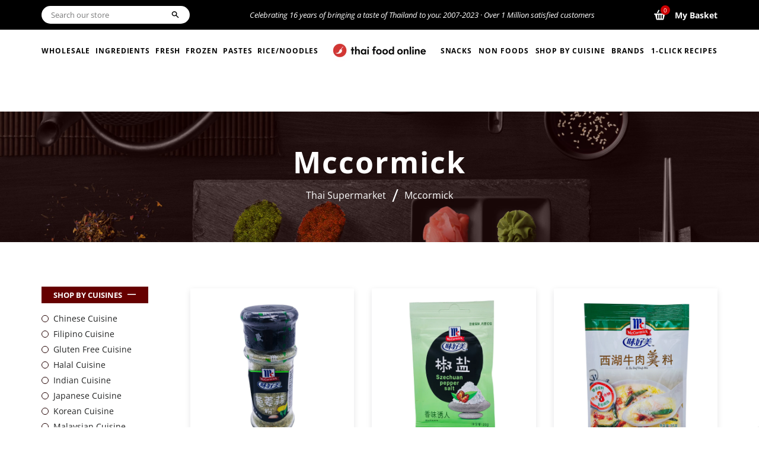

--- FILE ---
content_type: text/html; charset=utf-8
request_url: https://www.thai-food-online.co.uk/collections/mccormick-brand
body_size: 84593
content:

<!doctype html>
<!--[if lt IE 7]><html class="no-js lt-ie9 lt-ie8 lt-ie7" lang="en"> <![endif]-->
<!--[if IE 7]><html class="no-js lt-ie9 lt-ie8" lang="en"> <![endif]-->
<!--[if IE 8]><html class="no-js lt-ie9" lang="en"> <![endif]-->
<!--[if IE 9 ]><html class="ie9 no-js"> <![endif]-->
<!--[if (gt IE 9)|!(IE)]><!--> <html class="no-js"> <!--<![endif]-->
<head>

  <!-- Basic page needs ================================================== -->
  <meta charset="utf-8">
  <meta http-equiv="X-UA-Compatible" content="IE=edge,chrome=1">
  <meta name="google-site-verification" content="oWULotKJk8z8-RgZWPyeMSxQJa43jRfi5-UpCzVYnqc" />
  <meta name="facebook-domain-verification" content="13eatgenfevchnocxdmjpshim3v542" />
  
  <!-- Global site tag (gtag.js) - Google Analytics -->
<script async src="https://www.googletagmanager.com/gtag/js?id=UA-514891-3"></script>
<script>
  window.dataLayer = window.dataLayer || [];
  function gtag(){dataLayer.push(arguments);}
  gtag('js', new Date());

  gtag('config', 'UA-514891-3');
</script>

  

  
    <link rel="shortcut icon" href="//www.thai-food-online.co.uk/cdn/shop/files/favicon_32x32.png?v=1631799953" type="image/png" />
  

  <!-- Title and description ================================================== -->
  <title>
  McCormick (brand) &ndash; Thai Food Online (authentic Thai supermarket) 
  </title>

  

  <!-- Helpers ================================================== -->
  <!-- /snippets/social-meta-tags.liquid -->




<meta property="og:site_name" content="Thai Food Online">
<meta property="og:url" content="https://www.thai-food-online.co.uk/collections/mccormick-brand">
<meta property="og:title" content="McCormick (brand)">
<meta property="og:type" content="product.group">
<meta property="og:description" content="Thai supermarket stocking authentic Thai food products. Fresh Thai ingredients flown in direct from Thailand to our shop weekly. Next day delivery and 1-click recipes.">

<meta property="og:image" content="http://www.thai-food-online.co.uk/cdn/shop/collections/McCormick_Crab_and_Corn_Soup_Mix_-_Front_1200x1200.png?v=1624348214">
<meta property="og:image:secure_url" content="https://www.thai-food-online.co.uk/cdn/shop/collections/McCormick_Crab_and_Corn_Soup_Mix_-_Front_1200x1200.png?v=1624348214">


<meta name="twitter:card" content="summary_large_image">
<meta name="twitter:title" content="McCormick (brand)">
<meta name="twitter:description" content="Thai supermarket stocking authentic Thai food products. Fresh Thai ingredients flown in direct from Thailand to our shop weekly. Next day delivery and 1-click recipes.">

  <link rel="canonical" href="https://www.thai-food-online.co.uk/collections/mccormick-brand">
  <meta name="viewport" content="width=device-width,initial-scale=1,shrink-to-fit=no">
  <meta name="theme-color" content="#cc0000">
 <!-- CSS ================================================== -->
  <link href="//www.thai-food-online.co.uk/cdn/shop/t/25/assets/timber.scss.css?v=80743165470862541611759333323" rel="stylesheet" type="text/css" media="all" />
  <link href="//www.thai-food-online.co.uk/cdn/shop/t/25/assets/theme.scss.css?v=68634147022341442971759333322" rel="stylesheet" type="text/css" media="all" />

  <!-- Sections ================================================== -->
  <script>
    window.theme = window.theme || {};
    theme.strings = {
      zoomClose: "Close (Esc)",
      zoomPrev: "Previous (Left arrow key)",
      zoomNext: "Next (Right arrow key)",
      moneyFormat: "£{{amount}}",
      addressError: "Error looking up that address",
      addressNoResults: "No results for that address",
      addressQueryLimit: "You have exceeded the Google API usage limit. Consider upgrading to a \u003ca href=\"https:\/\/developers.google.com\/maps\/premium\/usage-limits\"\u003ePremium Plan\u003c\/a\u003e.",
      authError: "There was a problem authenticating your Google Maps account.",
      cartEmpty: "Your cart is currently empty.",
      cartCookie: "Enable cookies to use the shopping cart",
      cartSavings: "You're saving [savings]" // Edited by Kris S from Shopify Theme Support on May 13, 2021
    };
    theme.settings = {
      cartType: "drawer",
      gridType: "collage"
    };
  </script>
<style>
  .loader {
    height: 4px;
    width: 100%;
    position: relative;
    overflow: hidden;
    background-color: #ddd;
    display:none;
  }
  .loader:before{
    display: block;
    position: absolute;
    content: "";
    left: -200px;
    width: 200px;
    height: 4px;
    background-color: #2980b9;
    animation: loading 2s linear infinite;
  }

  @keyframes loading {
    from {left: -200px; width: 30%;}
    50% {width: 30%;}
    70% {width: 70%;}
    80% { left: 50%;}
    95% {left: 120%;}
    to {left: 100%;}
  }
  .is-adding .loader {
    display: block;
}
  </style>
  <script src="//www.thai-food-online.co.uk/cdn/shop/t/25/assets/jquery-2.2.3.min.js?v=58211863146907186831650365683" type="text/javascript"></script>
  <script src="//www.thai-food-online.co.uk/cdn/shopifycloud/storefront/assets/themes_support/api.jquery-7ab1a3a4.js" type="text/javascript"></script>

  <!--[if (gt IE 9)|!(IE)]><!--><script src="//www.thai-food-online.co.uk/cdn/shop/t/25/assets/lazysizes.min.js?v=37531750901115495291650365685" async="async"></script><!--<![endif]-->
  <!--[if lte IE 9]><script src="//www.thai-food-online.co.uk/cdn/shop/t/25/assets/lazysizes.min.js?v=37531750901115495291650365685"></script><![endif]-->

  <!--[if (gt IE 9)|!(IE)]><!--><script src="//www.thai-food-online.co.uk/cdn/shop/t/25/assets/theme.js?v=117468766143347006971651050599" defer="defer"></script><!--<![endif]-->
  <!--[if lte IE 9]><script src="//www.thai-food-online.co.uk/cdn/shop/t/25/assets/theme.js?v=117468766143347006971651050599"></script><![endif]-->

  <!-- Header hook for plugins ================================================== -->
  <script>window.performance && window.performance.mark && window.performance.mark('shopify.content_for_header.start');</script><meta id="shopify-digital-wallet" name="shopify-digital-wallet" content="/7643398233/digital_wallets/dialog">
<meta name="shopify-checkout-api-token" content="a01f95499f2e5ad7c63ea3e247580a38">
<meta id="in-context-paypal-metadata" data-shop-id="7643398233" data-venmo-supported="false" data-environment="production" data-locale="en_US" data-paypal-v4="true" data-currency="GBP">
<link rel="alternate" type="application/atom+xml" title="Feed" href="/collections/mccormick-brand.atom" />
<link rel="alternate" type="application/json+oembed" href="https://www.thai-food-online.co.uk/collections/mccormick-brand.oembed">
<script async="async" src="/checkouts/internal/preloads.js?locale=en-GB"></script>
<link rel="preconnect" href="https://shop.app" crossorigin="anonymous">
<script async="async" src="https://shop.app/checkouts/internal/preloads.js?locale=en-GB&shop_id=7643398233" crossorigin="anonymous"></script>
<script id="apple-pay-shop-capabilities" type="application/json">{"shopId":7643398233,"countryCode":"GB","currencyCode":"GBP","merchantCapabilities":["supports3DS"],"merchantId":"gid:\/\/shopify\/Shop\/7643398233","merchantName":"Thai Food Online","requiredBillingContactFields":["postalAddress","email","phone"],"requiredShippingContactFields":["postalAddress","email","phone"],"shippingType":"shipping","supportedNetworks":["visa","maestro","masterCard","amex","discover","elo"],"total":{"type":"pending","label":"Thai Food Online","amount":"1.00"},"shopifyPaymentsEnabled":true,"supportsSubscriptions":true}</script>
<script id="shopify-features" type="application/json">{"accessToken":"a01f95499f2e5ad7c63ea3e247580a38","betas":["rich-media-storefront-analytics"],"domain":"www.thai-food-online.co.uk","predictiveSearch":true,"shopId":7643398233,"locale":"en"}</script>
<script>var Shopify = Shopify || {};
Shopify.shop = "thai-food-online.myshopify.com";
Shopify.locale = "en";
Shopify.currency = {"active":"GBP","rate":"1.0"};
Shopify.country = "GB";
Shopify.theme = {"name":"Brooklyn AB | Volpea 19-April-2022 DEV","id":129698594977,"schema_name":"Brooklyn","schema_version":"10.2.1","theme_store_id":730,"role":"main"};
Shopify.theme.handle = "null";
Shopify.theme.style = {"id":null,"handle":null};
Shopify.cdnHost = "www.thai-food-online.co.uk/cdn";
Shopify.routes = Shopify.routes || {};
Shopify.routes.root = "/";</script>
<script type="module">!function(o){(o.Shopify=o.Shopify||{}).modules=!0}(window);</script>
<script>!function(o){function n(){var o=[];function n(){o.push(Array.prototype.slice.apply(arguments))}return n.q=o,n}var t=o.Shopify=o.Shopify||{};t.loadFeatures=n(),t.autoloadFeatures=n()}(window);</script>
<script>
  window.ShopifyPay = window.ShopifyPay || {};
  window.ShopifyPay.apiHost = "shop.app\/pay";
  window.ShopifyPay.redirectState = null;
</script>
<script id="shop-js-analytics" type="application/json">{"pageType":"collection"}</script>
<script defer="defer" async type="module" src="//www.thai-food-online.co.uk/cdn/shopifycloud/shop-js/modules/v2/client.init-shop-cart-sync_BT-GjEfc.en.esm.js"></script>
<script defer="defer" async type="module" src="//www.thai-food-online.co.uk/cdn/shopifycloud/shop-js/modules/v2/chunk.common_D58fp_Oc.esm.js"></script>
<script defer="defer" async type="module" src="//www.thai-food-online.co.uk/cdn/shopifycloud/shop-js/modules/v2/chunk.modal_xMitdFEc.esm.js"></script>
<script type="module">
  await import("//www.thai-food-online.co.uk/cdn/shopifycloud/shop-js/modules/v2/client.init-shop-cart-sync_BT-GjEfc.en.esm.js");
await import("//www.thai-food-online.co.uk/cdn/shopifycloud/shop-js/modules/v2/chunk.common_D58fp_Oc.esm.js");
await import("//www.thai-food-online.co.uk/cdn/shopifycloud/shop-js/modules/v2/chunk.modal_xMitdFEc.esm.js");

  window.Shopify.SignInWithShop?.initShopCartSync?.({"fedCMEnabled":true,"windoidEnabled":true});

</script>
<script>
  window.Shopify = window.Shopify || {};
  if (!window.Shopify.featureAssets) window.Shopify.featureAssets = {};
  window.Shopify.featureAssets['shop-js'] = {"shop-cart-sync":["modules/v2/client.shop-cart-sync_DZOKe7Ll.en.esm.js","modules/v2/chunk.common_D58fp_Oc.esm.js","modules/v2/chunk.modal_xMitdFEc.esm.js"],"init-fed-cm":["modules/v2/client.init-fed-cm_B6oLuCjv.en.esm.js","modules/v2/chunk.common_D58fp_Oc.esm.js","modules/v2/chunk.modal_xMitdFEc.esm.js"],"shop-cash-offers":["modules/v2/client.shop-cash-offers_D2sdYoxE.en.esm.js","modules/v2/chunk.common_D58fp_Oc.esm.js","modules/v2/chunk.modal_xMitdFEc.esm.js"],"shop-login-button":["modules/v2/client.shop-login-button_QeVjl5Y3.en.esm.js","modules/v2/chunk.common_D58fp_Oc.esm.js","modules/v2/chunk.modal_xMitdFEc.esm.js"],"pay-button":["modules/v2/client.pay-button_DXTOsIq6.en.esm.js","modules/v2/chunk.common_D58fp_Oc.esm.js","modules/v2/chunk.modal_xMitdFEc.esm.js"],"shop-button":["modules/v2/client.shop-button_DQZHx9pm.en.esm.js","modules/v2/chunk.common_D58fp_Oc.esm.js","modules/v2/chunk.modal_xMitdFEc.esm.js"],"avatar":["modules/v2/client.avatar_BTnouDA3.en.esm.js"],"init-windoid":["modules/v2/client.init-windoid_CR1B-cfM.en.esm.js","modules/v2/chunk.common_D58fp_Oc.esm.js","modules/v2/chunk.modal_xMitdFEc.esm.js"],"init-shop-for-new-customer-accounts":["modules/v2/client.init-shop-for-new-customer-accounts_C_vY_xzh.en.esm.js","modules/v2/client.shop-login-button_QeVjl5Y3.en.esm.js","modules/v2/chunk.common_D58fp_Oc.esm.js","modules/v2/chunk.modal_xMitdFEc.esm.js"],"init-shop-email-lookup-coordinator":["modules/v2/client.init-shop-email-lookup-coordinator_BI7n9ZSv.en.esm.js","modules/v2/chunk.common_D58fp_Oc.esm.js","modules/v2/chunk.modal_xMitdFEc.esm.js"],"init-shop-cart-sync":["modules/v2/client.init-shop-cart-sync_BT-GjEfc.en.esm.js","modules/v2/chunk.common_D58fp_Oc.esm.js","modules/v2/chunk.modal_xMitdFEc.esm.js"],"shop-toast-manager":["modules/v2/client.shop-toast-manager_DiYdP3xc.en.esm.js","modules/v2/chunk.common_D58fp_Oc.esm.js","modules/v2/chunk.modal_xMitdFEc.esm.js"],"init-customer-accounts":["modules/v2/client.init-customer-accounts_D9ZNqS-Q.en.esm.js","modules/v2/client.shop-login-button_QeVjl5Y3.en.esm.js","modules/v2/chunk.common_D58fp_Oc.esm.js","modules/v2/chunk.modal_xMitdFEc.esm.js"],"init-customer-accounts-sign-up":["modules/v2/client.init-customer-accounts-sign-up_iGw4briv.en.esm.js","modules/v2/client.shop-login-button_QeVjl5Y3.en.esm.js","modules/v2/chunk.common_D58fp_Oc.esm.js","modules/v2/chunk.modal_xMitdFEc.esm.js"],"shop-follow-button":["modules/v2/client.shop-follow-button_CqMgW2wH.en.esm.js","modules/v2/chunk.common_D58fp_Oc.esm.js","modules/v2/chunk.modal_xMitdFEc.esm.js"],"checkout-modal":["modules/v2/client.checkout-modal_xHeaAweL.en.esm.js","modules/v2/chunk.common_D58fp_Oc.esm.js","modules/v2/chunk.modal_xMitdFEc.esm.js"],"shop-login":["modules/v2/client.shop-login_D91U-Q7h.en.esm.js","modules/v2/chunk.common_D58fp_Oc.esm.js","modules/v2/chunk.modal_xMitdFEc.esm.js"],"lead-capture":["modules/v2/client.lead-capture_BJmE1dJe.en.esm.js","modules/v2/chunk.common_D58fp_Oc.esm.js","modules/v2/chunk.modal_xMitdFEc.esm.js"],"payment-terms":["modules/v2/client.payment-terms_Ci9AEqFq.en.esm.js","modules/v2/chunk.common_D58fp_Oc.esm.js","modules/v2/chunk.modal_xMitdFEc.esm.js"]};
</script>
<script id="__st">var __st={"a":7643398233,"offset":0,"reqid":"09d3496d-b783-48cc-9801-8dd2fb3e99c9-1769101872","pageurl":"www.thai-food-online.co.uk\/collections\/mccormick-brand","u":"90fcc47d520c","p":"collection","rtyp":"collection","rid":271303311521};</script>
<script>window.ShopifyPaypalV4VisibilityTracking = true;</script>
<script id="captcha-bootstrap">!function(){'use strict';const t='contact',e='account',n='new_comment',o=[[t,t],['blogs',n],['comments',n],[t,'customer']],c=[[e,'customer_login'],[e,'guest_login'],[e,'recover_customer_password'],[e,'create_customer']],r=t=>t.map((([t,e])=>`form[action*='/${t}']:not([data-nocaptcha='true']) input[name='form_type'][value='${e}']`)).join(','),a=t=>()=>t?[...document.querySelectorAll(t)].map((t=>t.form)):[];function s(){const t=[...o],e=r(t);return a(e)}const i='password',u='form_key',d=['recaptcha-v3-token','g-recaptcha-response','h-captcha-response',i],f=()=>{try{return window.sessionStorage}catch{return}},m='__shopify_v',_=t=>t.elements[u];function p(t,e,n=!1){try{const o=window.sessionStorage,c=JSON.parse(o.getItem(e)),{data:r}=function(t){const{data:e,action:n}=t;return t[m]||n?{data:e,action:n}:{data:t,action:n}}(c);for(const[e,n]of Object.entries(r))t.elements[e]&&(t.elements[e].value=n);n&&o.removeItem(e)}catch(o){console.error('form repopulation failed',{error:o})}}const l='form_type',E='cptcha';function T(t){t.dataset[E]=!0}const w=window,h=w.document,L='Shopify',v='ce_forms',y='captcha';let A=!1;((t,e)=>{const n=(g='f06e6c50-85a8-45c8-87d0-21a2b65856fe',I='https://cdn.shopify.com/shopifycloud/storefront-forms-hcaptcha/ce_storefront_forms_captcha_hcaptcha.v1.5.2.iife.js',D={infoText:'Protected by hCaptcha',privacyText:'Privacy',termsText:'Terms'},(t,e,n)=>{const o=w[L][v],c=o.bindForm;if(c)return c(t,g,e,D).then(n);var r;o.q.push([[t,g,e,D],n]),r=I,A||(h.body.append(Object.assign(h.createElement('script'),{id:'captcha-provider',async:!0,src:r})),A=!0)});var g,I,D;w[L]=w[L]||{},w[L][v]=w[L][v]||{},w[L][v].q=[],w[L][y]=w[L][y]||{},w[L][y].protect=function(t,e){n(t,void 0,e),T(t)},Object.freeze(w[L][y]),function(t,e,n,w,h,L){const[v,y,A,g]=function(t,e,n){const i=e?o:[],u=t?c:[],d=[...i,...u],f=r(d),m=r(i),_=r(d.filter((([t,e])=>n.includes(e))));return[a(f),a(m),a(_),s()]}(w,h,L),I=t=>{const e=t.target;return e instanceof HTMLFormElement?e:e&&e.form},D=t=>v().includes(t);t.addEventListener('submit',(t=>{const e=I(t);if(!e)return;const n=D(e)&&!e.dataset.hcaptchaBound&&!e.dataset.recaptchaBound,o=_(e),c=g().includes(e)&&(!o||!o.value);(n||c)&&t.preventDefault(),c&&!n&&(function(t){try{if(!f())return;!function(t){const e=f();if(!e)return;const n=_(t);if(!n)return;const o=n.value;o&&e.removeItem(o)}(t);const e=Array.from(Array(32),(()=>Math.random().toString(36)[2])).join('');!function(t,e){_(t)||t.append(Object.assign(document.createElement('input'),{type:'hidden',name:u})),t.elements[u].value=e}(t,e),function(t,e){const n=f();if(!n)return;const o=[...t.querySelectorAll(`input[type='${i}']`)].map((({name:t})=>t)),c=[...d,...o],r={};for(const[a,s]of new FormData(t).entries())c.includes(a)||(r[a]=s);n.setItem(e,JSON.stringify({[m]:1,action:t.action,data:r}))}(t,e)}catch(e){console.error('failed to persist form',e)}}(e),e.submit())}));const S=(t,e)=>{t&&!t.dataset[E]&&(n(t,e.some((e=>e===t))),T(t))};for(const o of['focusin','change'])t.addEventListener(o,(t=>{const e=I(t);D(e)&&S(e,y())}));const B=e.get('form_key'),M=e.get(l),P=B&&M;t.addEventListener('DOMContentLoaded',(()=>{const t=y();if(P)for(const e of t)e.elements[l].value===M&&p(e,B);[...new Set([...A(),...v().filter((t=>'true'===t.dataset.shopifyCaptcha))])].forEach((e=>S(e,t)))}))}(h,new URLSearchParams(w.location.search),n,t,e,['guest_login'])})(!0,!0)}();</script>
<script integrity="sha256-4kQ18oKyAcykRKYeNunJcIwy7WH5gtpwJnB7kiuLZ1E=" data-source-attribution="shopify.loadfeatures" defer="defer" src="//www.thai-food-online.co.uk/cdn/shopifycloud/storefront/assets/storefront/load_feature-a0a9edcb.js" crossorigin="anonymous"></script>
<script crossorigin="anonymous" defer="defer" src="//www.thai-food-online.co.uk/cdn/shopifycloud/storefront/assets/shopify_pay/storefront-65b4c6d7.js?v=20250812"></script>
<script data-source-attribution="shopify.dynamic_checkout.dynamic.init">var Shopify=Shopify||{};Shopify.PaymentButton=Shopify.PaymentButton||{isStorefrontPortableWallets:!0,init:function(){window.Shopify.PaymentButton.init=function(){};var t=document.createElement("script");t.src="https://www.thai-food-online.co.uk/cdn/shopifycloud/portable-wallets/latest/portable-wallets.en.js",t.type="module",document.head.appendChild(t)}};
</script>
<script data-source-attribution="shopify.dynamic_checkout.buyer_consent">
  function portableWalletsHideBuyerConsent(e){var t=document.getElementById("shopify-buyer-consent"),n=document.getElementById("shopify-subscription-policy-button");t&&n&&(t.classList.add("hidden"),t.setAttribute("aria-hidden","true"),n.removeEventListener("click",e))}function portableWalletsShowBuyerConsent(e){var t=document.getElementById("shopify-buyer-consent"),n=document.getElementById("shopify-subscription-policy-button");t&&n&&(t.classList.remove("hidden"),t.removeAttribute("aria-hidden"),n.addEventListener("click",e))}window.Shopify?.PaymentButton&&(window.Shopify.PaymentButton.hideBuyerConsent=portableWalletsHideBuyerConsent,window.Shopify.PaymentButton.showBuyerConsent=portableWalletsShowBuyerConsent);
</script>
<script data-source-attribution="shopify.dynamic_checkout.cart.bootstrap">document.addEventListener("DOMContentLoaded",(function(){function t(){return document.querySelector("shopify-accelerated-checkout-cart, shopify-accelerated-checkout")}if(t())Shopify.PaymentButton.init();else{new MutationObserver((function(e,n){t()&&(Shopify.PaymentButton.init(),n.disconnect())})).observe(document.body,{childList:!0,subtree:!0})}}));
</script>
<link id="shopify-accelerated-checkout-styles" rel="stylesheet" media="screen" href="https://www.thai-food-online.co.uk/cdn/shopifycloud/portable-wallets/latest/accelerated-checkout-backwards-compat.css" crossorigin="anonymous">
<style id="shopify-accelerated-checkout-cart">
        #shopify-buyer-consent {
  margin-top: 1em;
  display: inline-block;
  width: 100%;
}

#shopify-buyer-consent.hidden {
  display: none;
}

#shopify-subscription-policy-button {
  background: none;
  border: none;
  padding: 0;
  text-decoration: underline;
  font-size: inherit;
  cursor: pointer;
}

#shopify-subscription-policy-button::before {
  box-shadow: none;
}

      </style>

<script>window.performance && window.performance.mark && window.performance.mark('shopify.content_for_header.end');</script>

  
<script>window.BOLD = window.BOLD || {};
    window.BOLD.common = window.BOLD.common || {};
    window.BOLD.common.Shopify = window.BOLD.common.Shopify || {};
    window.BOLD.common.Shopify.shop = {
      domain: 'www.thai-food-online.co.uk',
      permanent_domain: 'thai-food-online.myshopify.com',
      url: 'https://www.thai-food-online.co.uk',
      secure_url: 'https://www.thai-food-online.co.uk',
      money_format: "£{{amount}}",
      currency: "GBP"
    };
    window.BOLD.common.Shopify.customer = {
      id: null,
      tags: null,
    };
    window.BOLD.common.Shopify.cart = {"note":null,"attributes":{},"original_total_price":0,"total_price":0,"total_discount":0,"total_weight":0.0,"item_count":0,"items":[],"requires_shipping":false,"currency":"GBP","items_subtotal_price":0,"cart_level_discount_applications":[],"checkout_charge_amount":0};
    window.BOLD.common.template = 'collection';window.BOLD.common.Shopify.formatMoney = function(money, format) {
        function n(t, e) {
            return "undefined" == typeof t ? e : t
        }
        function r(t, e, r, i) {
            if (e = n(e, 2),
                r = n(r, ","),
                i = n(i, "."),
            isNaN(t) || null == t)
                return 0;
            t = (t / 100).toFixed(e);
            var o = t.split(".")
                , a = o[0].replace(/(\d)(?=(\d\d\d)+(?!\d))/g, "$1" + r)
                , s = o[1] ? i + o[1] : "";
            return a + s
        }
        "string" == typeof money && (money = money.replace(".", ""));
        var i = ""
            , o = /\{\{\s*(\w+)\s*\}\}/
            , a = format || window.BOLD.common.Shopify.shop.money_format || window.Shopify.money_format || "$ {{ amount }}";
        switch (a.match(o)[1]) {
            case "amount":
                i = r(money, 2, ",", ".");
                break;
            case "amount_no_decimals":
                i = r(money, 0, ",", ".");
                break;
            case "amount_with_comma_separator":
                i = r(money, 2, ".", ",");
                break;
            case "amount_no_decimals_with_comma_separator":
                i = r(money, 0, ".", ",");
                break;
            case "amount_with_space_separator":
                i = r(money, 2, " ", ",");
                break;
            case "amount_no_decimals_with_space_separator":
                i = r(money, 0, " ", ",");
                break;
            case "amount_with_apostrophe_separator":
                i = r(money, 2, "'", ".");
                break;
        }
        return a.replace(o, i);
    };
    window.BOLD.common.Shopify.saveProduct = function (handle, product) {
      if (typeof handle === 'string' && typeof window.BOLD.common.Shopify.products[handle] === 'undefined') {
        if (typeof product === 'number') {
          window.BOLD.common.Shopify.handles[product] = handle;
          product = { id: product };
        }
        window.BOLD.common.Shopify.products[handle] = product;
      }
    };
    window.BOLD.common.Shopify.saveVariant = function (variant_id, variant) {
      if (typeof variant_id === 'number' && typeof window.BOLD.common.Shopify.variants[variant_id] === 'undefined') {
        window.BOLD.common.Shopify.variants[variant_id] = variant;
      }
    };window.BOLD.common.Shopify.products = window.BOLD.common.Shopify.products || {};
    window.BOLD.common.Shopify.variants = window.BOLD.common.Shopify.variants || {};
    window.BOLD.common.Shopify.handles = window.BOLD.common.Shopify.handles || {};window.BOLD.common.Shopify.saveProduct(null, null);window.BOLD.apps_installed = {"Product Upsell":3} || {};window.BOLD.common.Shopify.saveProduct("spring-onion-ginger-garlic-seasoning-28g-by-mccormick", 6772610760865);window.BOLD.common.Shopify.saveVariant(40086457516193, { product_id: 6772610760865, product_handle: "spring-onion-ginger-garlic-seasoning-28g-by-mccormick", price: 279, group_id: '', csp_metafield: {}});window.BOLD.common.Shopify.saveProduct("sichuan-pepper-salt-bag-20g-by-mccormick", 6772640317601);window.BOLD.common.Shopify.saveVariant(40086654714017, { product_id: 6772640317601, product_handle: "sichuan-pepper-salt-bag-20g-by-mccormick", price: 79, group_id: '', csp_metafield: {}});window.BOLD.common.Shopify.saveProduct("xi-hu-beef-soup-seasoning-soup-35g-by-mccormick", 6852143284385);window.BOLD.common.Shopify.saveVariant(40346323026081, { product_id: 6852143284385, product_handle: "xi-hu-beef-soup-seasoning-soup-35g-by-mccormick", price: 129, group_id: '', csp_metafield: {}});window.BOLD.common.Shopify.saveProduct("langka-jackfruit-flavour-essence-20ml-by-mccormick", 6994316001441);window.BOLD.common.Shopify.saveVariant(40866353578145, { product_id: 6994316001441, product_handle: "langka-jackfruit-flavour-essence-20ml-by-mccormick", price: 249, group_id: '', csp_metafield: {}});window.BOLD.common.Shopify.saveProduct("cumin-powder-seasoning-28g-by-mccormick", 6852250206369);window.BOLD.common.Shopify.saveVariant(40346631209121, { product_id: 6852250206369, product_handle: "cumin-powder-seasoning-28g-by-mccormick", price: 219, group_id: '', csp_metafield: {}});window.BOLD.common.Shopify.saveProduct("crab-and-corn-soup-seasoning-soup-35g-by-mccormick", 6772549845153);window.BOLD.common.Shopify.saveVariant(40086167224481, { product_id: 6772549845153, product_handle: "crab-and-corn-soup-seasoning-soup-35g-by-mccormick", price: 149, group_id: '', csp_metafield: {}});window.BOLD.common.Shopify.saveProduct("hot-sour-soup-seasoning-soup-base-35g-by-mccormick", 6772546535585);window.BOLD.common.Shopify.saveVariant(40086152282273, { product_id: 6772546535585, product_handle: "hot-sour-soup-seasoning-soup-base-35g-by-mccormick", price: 119, group_id: '', csp_metafield: {}});window.BOLD.common.Shopify.saveProduct("ube-purple-yam-flavour-essence-20ml-by-mccormick", 6801193468065);window.BOLD.common.Shopify.saveVariant(40170099015841, { product_id: 6801193468065, product_handle: "ube-purple-yam-flavour-essence-20ml-by-mccormick", price: 349, group_id: '', csp_metafield: {}});window.BOLD.common.Shopify.metafields = window.BOLD.common.Shopify.metafields || {};window.BOLD.common.Shopify.metafields["bold_rp"] = {};window.BOLD.common.Shopify.metafields["bold_csp_defaults"] = {};window.BOLD.common.cacheParams = window.BOLD.common.cacheParams || {};
</script><link href="//www.thai-food-online.co.uk/cdn/shop/t/25/assets/bold-upsell.css?v=51915886505602322711650365677" rel="stylesheet" type="text/css" media="all" />
<link href="//www.thai-food-online.co.uk/cdn/shop/t/25/assets/bold-upsell-custom.css?v=150135899998303055901650365677" rel="stylesheet" type="text/css" media="all" />

  <!-- /snippets/oldIE-js.liquid -->

<!--[if lt IE 9]>
<script src="//cdnjs.cloudflare.com/ajax/libs/html5shiv/3.7.2/html5shiv.min.js" type="text/javascript"></script>
<![endif]-->


<!--[if (lte IE 9) ]><script src="//www.thai-food-online.co.uk/cdn/shop/t/25/assets/match-media.min.js?v=159635276924582161481650365694" type="text/javascript"></script><![endif]-->


  <script src="//www.thai-food-online.co.uk/cdn/shop/t/25/assets/modernizr.min.js?v=21391054748206432451650365697" type="text/javascript"></script>

  
  
  
  

<link href="https://monorail-edge.shopifysvc.com" rel="dns-prefetch">
<script>(function(){if ("sendBeacon" in navigator && "performance" in window) {try {var session_token_from_headers = performance.getEntriesByType('navigation')[0].serverTiming.find(x => x.name == '_s').description;} catch {var session_token_from_headers = undefined;}var session_cookie_matches = document.cookie.match(/_shopify_s=([^;]*)/);var session_token_from_cookie = session_cookie_matches && session_cookie_matches.length === 2 ? session_cookie_matches[1] : "";var session_token = session_token_from_headers || session_token_from_cookie || "";function handle_abandonment_event(e) {var entries = performance.getEntries().filter(function(entry) {return /monorail-edge.shopifysvc.com/.test(entry.name);});if (!window.abandonment_tracked && entries.length === 0) {window.abandonment_tracked = true;var currentMs = Date.now();var navigation_start = performance.timing.navigationStart;var payload = {shop_id: 7643398233,url: window.location.href,navigation_start,duration: currentMs - navigation_start,session_token,page_type: "collection"};window.navigator.sendBeacon("https://monorail-edge.shopifysvc.com/v1/produce", JSON.stringify({schema_id: "online_store_buyer_site_abandonment/1.1",payload: payload,metadata: {event_created_at_ms: currentMs,event_sent_at_ms: currentMs}}));}}window.addEventListener('pagehide', handle_abandonment_event);}}());</script>
<script id="web-pixels-manager-setup">(function e(e,d,r,n,o){if(void 0===o&&(o={}),!Boolean(null===(a=null===(i=window.Shopify)||void 0===i?void 0:i.analytics)||void 0===a?void 0:a.replayQueue)){var i,a;window.Shopify=window.Shopify||{};var t=window.Shopify;t.analytics=t.analytics||{};var s=t.analytics;s.replayQueue=[],s.publish=function(e,d,r){return s.replayQueue.push([e,d,r]),!0};try{self.performance.mark("wpm:start")}catch(e){}var l=function(){var e={modern:/Edge?\/(1{2}[4-9]|1[2-9]\d|[2-9]\d{2}|\d{4,})\.\d+(\.\d+|)|Firefox\/(1{2}[4-9]|1[2-9]\d|[2-9]\d{2}|\d{4,})\.\d+(\.\d+|)|Chrom(ium|e)\/(9{2}|\d{3,})\.\d+(\.\d+|)|(Maci|X1{2}).+ Version\/(15\.\d+|(1[6-9]|[2-9]\d|\d{3,})\.\d+)([,.]\d+|)( \(\w+\)|)( Mobile\/\w+|) Safari\/|Chrome.+OPR\/(9{2}|\d{3,})\.\d+\.\d+|(CPU[ +]OS|iPhone[ +]OS|CPU[ +]iPhone|CPU IPhone OS|CPU iPad OS)[ +]+(15[._]\d+|(1[6-9]|[2-9]\d|\d{3,})[._]\d+)([._]\d+|)|Android:?[ /-](13[3-9]|1[4-9]\d|[2-9]\d{2}|\d{4,})(\.\d+|)(\.\d+|)|Android.+Firefox\/(13[5-9]|1[4-9]\d|[2-9]\d{2}|\d{4,})\.\d+(\.\d+|)|Android.+Chrom(ium|e)\/(13[3-9]|1[4-9]\d|[2-9]\d{2}|\d{4,})\.\d+(\.\d+|)|SamsungBrowser\/([2-9]\d|\d{3,})\.\d+/,legacy:/Edge?\/(1[6-9]|[2-9]\d|\d{3,})\.\d+(\.\d+|)|Firefox\/(5[4-9]|[6-9]\d|\d{3,})\.\d+(\.\d+|)|Chrom(ium|e)\/(5[1-9]|[6-9]\d|\d{3,})\.\d+(\.\d+|)([\d.]+$|.*Safari\/(?![\d.]+ Edge\/[\d.]+$))|(Maci|X1{2}).+ Version\/(10\.\d+|(1[1-9]|[2-9]\d|\d{3,})\.\d+)([,.]\d+|)( \(\w+\)|)( Mobile\/\w+|) Safari\/|Chrome.+OPR\/(3[89]|[4-9]\d|\d{3,})\.\d+\.\d+|(CPU[ +]OS|iPhone[ +]OS|CPU[ +]iPhone|CPU IPhone OS|CPU iPad OS)[ +]+(10[._]\d+|(1[1-9]|[2-9]\d|\d{3,})[._]\d+)([._]\d+|)|Android:?[ /-](13[3-9]|1[4-9]\d|[2-9]\d{2}|\d{4,})(\.\d+|)(\.\d+|)|Mobile Safari.+OPR\/([89]\d|\d{3,})\.\d+\.\d+|Android.+Firefox\/(13[5-9]|1[4-9]\d|[2-9]\d{2}|\d{4,})\.\d+(\.\d+|)|Android.+Chrom(ium|e)\/(13[3-9]|1[4-9]\d|[2-9]\d{2}|\d{4,})\.\d+(\.\d+|)|Android.+(UC? ?Browser|UCWEB|U3)[ /]?(15\.([5-9]|\d{2,})|(1[6-9]|[2-9]\d|\d{3,})\.\d+)\.\d+|SamsungBrowser\/(5\.\d+|([6-9]|\d{2,})\.\d+)|Android.+MQ{2}Browser\/(14(\.(9|\d{2,})|)|(1[5-9]|[2-9]\d|\d{3,})(\.\d+|))(\.\d+|)|K[Aa][Ii]OS\/(3\.\d+|([4-9]|\d{2,})\.\d+)(\.\d+|)/},d=e.modern,r=e.legacy,n=navigator.userAgent;return n.match(d)?"modern":n.match(r)?"legacy":"unknown"}(),u="modern"===l?"modern":"legacy",c=(null!=n?n:{modern:"",legacy:""})[u],f=function(e){return[e.baseUrl,"/wpm","/b",e.hashVersion,"modern"===e.buildTarget?"m":"l",".js"].join("")}({baseUrl:d,hashVersion:r,buildTarget:u}),m=function(e){var d=e.version,r=e.bundleTarget,n=e.surface,o=e.pageUrl,i=e.monorailEndpoint;return{emit:function(e){var a=e.status,t=e.errorMsg,s=(new Date).getTime(),l=JSON.stringify({metadata:{event_sent_at_ms:s},events:[{schema_id:"web_pixels_manager_load/3.1",payload:{version:d,bundle_target:r,page_url:o,status:a,surface:n,error_msg:t},metadata:{event_created_at_ms:s}}]});if(!i)return console&&console.warn&&console.warn("[Web Pixels Manager] No Monorail endpoint provided, skipping logging."),!1;try{return self.navigator.sendBeacon.bind(self.navigator)(i,l)}catch(e){}var u=new XMLHttpRequest;try{return u.open("POST",i,!0),u.setRequestHeader("Content-Type","text/plain"),u.send(l),!0}catch(e){return console&&console.warn&&console.warn("[Web Pixels Manager] Got an unhandled error while logging to Monorail."),!1}}}}({version:r,bundleTarget:l,surface:e.surface,pageUrl:self.location.href,monorailEndpoint:e.monorailEndpoint});try{o.browserTarget=l,function(e){var d=e.src,r=e.async,n=void 0===r||r,o=e.onload,i=e.onerror,a=e.sri,t=e.scriptDataAttributes,s=void 0===t?{}:t,l=document.createElement("script"),u=document.querySelector("head"),c=document.querySelector("body");if(l.async=n,l.src=d,a&&(l.integrity=a,l.crossOrigin="anonymous"),s)for(var f in s)if(Object.prototype.hasOwnProperty.call(s,f))try{l.dataset[f]=s[f]}catch(e){}if(o&&l.addEventListener("load",o),i&&l.addEventListener("error",i),u)u.appendChild(l);else{if(!c)throw new Error("Did not find a head or body element to append the script");c.appendChild(l)}}({src:f,async:!0,onload:function(){if(!function(){var e,d;return Boolean(null===(d=null===(e=window.Shopify)||void 0===e?void 0:e.analytics)||void 0===d?void 0:d.initialized)}()){var d=window.webPixelsManager.init(e)||void 0;if(d){var r=window.Shopify.analytics;r.replayQueue.forEach((function(e){var r=e[0],n=e[1],o=e[2];d.publishCustomEvent(r,n,o)})),r.replayQueue=[],r.publish=d.publishCustomEvent,r.visitor=d.visitor,r.initialized=!0}}},onerror:function(){return m.emit({status:"failed",errorMsg:"".concat(f," has failed to load")})},sri:function(e){var d=/^sha384-[A-Za-z0-9+/=]+$/;return"string"==typeof e&&d.test(e)}(c)?c:"",scriptDataAttributes:o}),m.emit({status:"loading"})}catch(e){m.emit({status:"failed",errorMsg:(null==e?void 0:e.message)||"Unknown error"})}}})({shopId: 7643398233,storefrontBaseUrl: "https://www.thai-food-online.co.uk",extensionsBaseUrl: "https://extensions.shopifycdn.com/cdn/shopifycloud/web-pixels-manager",monorailEndpoint: "https://monorail-edge.shopifysvc.com/unstable/produce_batch",surface: "storefront-renderer",enabledBetaFlags: ["2dca8a86"],webPixelsConfigList: [{"id":"shopify-app-pixel","configuration":"{}","eventPayloadVersion":"v1","runtimeContext":"STRICT","scriptVersion":"0450","apiClientId":"shopify-pixel","type":"APP","privacyPurposes":["ANALYTICS","MARKETING"]},{"id":"shopify-custom-pixel","eventPayloadVersion":"v1","runtimeContext":"LAX","scriptVersion":"0450","apiClientId":"shopify-pixel","type":"CUSTOM","privacyPurposes":["ANALYTICS","MARKETING"]}],isMerchantRequest: false,initData: {"shop":{"name":"Thai Food Online","paymentSettings":{"currencyCode":"GBP"},"myshopifyDomain":"thai-food-online.myshopify.com","countryCode":"GB","storefrontUrl":"https:\/\/www.thai-food-online.co.uk"},"customer":null,"cart":null,"checkout":null,"productVariants":[],"purchasingCompany":null},},"https://www.thai-food-online.co.uk/cdn","fcfee988w5aeb613cpc8e4bc33m6693e112",{"modern":"","legacy":""},{"shopId":"7643398233","storefrontBaseUrl":"https:\/\/www.thai-food-online.co.uk","extensionBaseUrl":"https:\/\/extensions.shopifycdn.com\/cdn\/shopifycloud\/web-pixels-manager","surface":"storefront-renderer","enabledBetaFlags":"[\"2dca8a86\"]","isMerchantRequest":"false","hashVersion":"fcfee988w5aeb613cpc8e4bc33m6693e112","publish":"custom","events":"[[\"page_viewed\",{}],[\"collection_viewed\",{\"collection\":{\"id\":\"271303311521\",\"title\":\"McCormick (brand)\",\"productVariants\":[{\"price\":{\"amount\":2.79,\"currencyCode\":\"GBP\"},\"product\":{\"title\":\"Spring Onion Ginger \u0026 Garlic Seasoning 28g by McCormick\",\"vendor\":\"McCormick\",\"id\":\"6772610760865\",\"untranslatedTitle\":\"Spring Onion Ginger \u0026 Garlic Seasoning 28g by McCormick\",\"url\":\"\/products\/spring-onion-ginger-garlic-seasoning-28g-by-mccormick\",\"type\":\"FALSE\"},\"id\":\"40086457516193\",\"image\":{\"src\":\"\/\/www.thai-food-online.co.uk\/cdn\/shop\/products\/SpringOnionGinger_GarlicSeasoning28gbyMcCormick-Front.png?v=1623749993\"},\"sku\":\"INT-CFJ402I\",\"title\":\"Default Title\",\"untranslatedTitle\":\"Default Title\"},{\"price\":{\"amount\":0.79,\"currencyCode\":\"GBP\"},\"product\":{\"title\":\"Sichuan Pepper \u0026 Salt (Bag) 20g by McCormick\",\"vendor\":\"McCormick\",\"id\":\"6772640317601\",\"untranslatedTitle\":\"Sichuan Pepper \u0026 Salt (Bag) 20g by McCormick\",\"url\":\"\/products\/sichuan-pepper-salt-bag-20g-by-mccormick\",\"type\":\"FALSE\"},\"id\":\"40086654714017\",\"image\":{\"src\":\"\/\/www.thai-food-online.co.uk\/cdn\/shop\/products\/McCormickSzechuanPepperSalt.png?v=1623929044\"},\"sku\":\"INT-CFJ403\",\"title\":\"Default Title\",\"untranslatedTitle\":\"Default Title\"},{\"price\":{\"amount\":1.29,\"currencyCode\":\"GBP\"},\"product\":{\"title\":\"Xi Hu Beef Soup Seasoning Soup 35g by McCormick\",\"vendor\":\"McCormick\",\"id\":\"6852143284385\",\"untranslatedTitle\":\"Xi Hu Beef Soup Seasoning Soup 35g by McCormick\",\"url\":\"\/products\/xi-hu-beef-soup-seasoning-soup-35g-by-mccormick\",\"type\":\"FALSE\"},\"id\":\"40346323026081\",\"image\":{\"src\":\"\/\/www.thai-food-online.co.uk\/cdn\/shop\/products\/McCormickXiHuBeefSoupMix-Front.png?v=1626430421\"},\"sku\":\"INT-CFJ401F\",\"title\":\"Default Title\",\"untranslatedTitle\":\"Default Title\"},{\"price\":{\"amount\":2.49,\"currencyCode\":\"GBP\"},\"product\":{\"title\":\"Langka Jackfruit Flavour Essence 20ml by McCormick\",\"vendor\":\"McCormick\",\"id\":\"6994316001441\",\"untranslatedTitle\":\"Langka Jackfruit Flavour Essence 20ml by McCormick\",\"url\":\"\/products\/langka-jackfruit-flavour-essence-20ml-by-mccormick\",\"type\":\"FALSE\"},\"id\":\"40866353578145\",\"image\":{\"src\":\"\/\/www.thai-food-online.co.uk\/cdn\/shop\/products\/McCormickLangkaEssence-Front.png?v=1631879876\"},\"sku\":\"ASCO-MCC006\",\"title\":\"Default Title\",\"untranslatedTitle\":\"Default Title\"},{\"price\":{\"amount\":2.19,\"currencyCode\":\"GBP\"},\"product\":{\"title\":\"Cumin Powder Seasoning 28g by McCormick\",\"vendor\":\"McCormick\",\"id\":\"6852250206369\",\"untranslatedTitle\":\"Cumin Powder Seasoning 28g by McCormick\",\"url\":\"\/products\/cumin-powder-seasoning-28g-by-mccormick\",\"type\":\"FALSE\"},\"id\":\"40346631209121\",\"image\":{\"src\":\"\/\/www.thai-food-online.co.uk\/cdn\/shop\/products\/McCormickCuminPowder-Front.png?v=1626426795\"},\"sku\":\"INT-CFJ402H\",\"title\":\"Default Title\",\"untranslatedTitle\":\"Default Title\"},{\"price\":{\"amount\":1.49,\"currencyCode\":\"GBP\"},\"product\":{\"title\":\"Crab and Corn Soup Seasoning Soup 35g by McCormick\",\"vendor\":\"McCormick\",\"id\":\"6772549845153\",\"untranslatedTitle\":\"Crab and Corn Soup Seasoning Soup 35g by McCormick\",\"url\":\"\/products\/crab-and-corn-soup-seasoning-soup-35g-by-mccormick\",\"type\":\"FALSE\"},\"id\":\"40086167224481\",\"image\":{\"src\":\"\/\/www.thai-food-online.co.uk\/cdn\/shop\/products\/McCormickCrabandCornSoupMix-Front.png?v=1623663549\"},\"sku\":\"INT-CFJ401C\",\"title\":\"Default Title\",\"untranslatedTitle\":\"Default Title\"},{\"price\":{\"amount\":1.19,\"currencyCode\":\"GBP\"},\"product\":{\"title\":\"Hot \u0026 Sour Soup Seasoning Soup Base 35g by McCormick\",\"vendor\":\"McCormick\",\"id\":\"6772546535585\",\"untranslatedTitle\":\"Hot \u0026 Sour Soup Seasoning Soup Base 35g by McCormick\",\"url\":\"\/products\/hot-sour-soup-seasoning-soup-base-35g-by-mccormick\",\"type\":\"FALSE\"},\"id\":\"40086152282273\",\"image\":{\"src\":\"\/\/www.thai-food-online.co.uk\/cdn\/shop\/products\/McCormickHot_SourSoupSeasoning-Front.png?v=1623663429\"},\"sku\":\"INT-CFJ401A\",\"title\":\"Default Title\",\"untranslatedTitle\":\"Default Title\"},{\"price\":{\"amount\":3.49,\"currencyCode\":\"GBP\"},\"product\":{\"title\":\"Ube Purple Yam Flavour Essence 20ml by McCormick\",\"vendor\":\"McCormick\",\"id\":\"6801193468065\",\"untranslatedTitle\":\"Ube Purple Yam Flavour Essence 20ml by McCormick\",\"url\":\"\/products\/ube-purple-yam-flavour-essence-20ml-by-mccormick\",\"type\":\"FALSE\"},\"id\":\"40170099015841\",\"image\":{\"src\":\"\/\/www.thai-food-online.co.uk\/cdn\/shop\/products\/McCormickUbePurpleYamEssence.png?v=1624356122\"},\"sku\":\"ASCO-MCC011\",\"title\":\"Default Title\",\"untranslatedTitle\":\"Default Title\"}]}}]]"});</script><script>
  window.ShopifyAnalytics = window.ShopifyAnalytics || {};
  window.ShopifyAnalytics.meta = window.ShopifyAnalytics.meta || {};
  window.ShopifyAnalytics.meta.currency = 'GBP';
  var meta = {"products":[{"id":6772610760865,"gid":"gid:\/\/shopify\/Product\/6772610760865","vendor":"McCormick","type":"FALSE","handle":"spring-onion-ginger-garlic-seasoning-28g-by-mccormick","variants":[{"id":40086457516193,"price":279,"name":"Spring Onion Ginger \u0026 Garlic Seasoning 28g by McCormick","public_title":null,"sku":"INT-CFJ402I"}],"remote":false},{"id":6772640317601,"gid":"gid:\/\/shopify\/Product\/6772640317601","vendor":"McCormick","type":"FALSE","handle":"sichuan-pepper-salt-bag-20g-by-mccormick","variants":[{"id":40086654714017,"price":79,"name":"Sichuan Pepper \u0026 Salt (Bag) 20g by McCormick","public_title":null,"sku":"INT-CFJ403"}],"remote":false},{"id":6852143284385,"gid":"gid:\/\/shopify\/Product\/6852143284385","vendor":"McCormick","type":"FALSE","handle":"xi-hu-beef-soup-seasoning-soup-35g-by-mccormick","variants":[{"id":40346323026081,"price":129,"name":"Xi Hu Beef Soup Seasoning Soup 35g by McCormick","public_title":null,"sku":"INT-CFJ401F"}],"remote":false},{"id":6994316001441,"gid":"gid:\/\/shopify\/Product\/6994316001441","vendor":"McCormick","type":"FALSE","handle":"langka-jackfruit-flavour-essence-20ml-by-mccormick","variants":[{"id":40866353578145,"price":249,"name":"Langka Jackfruit Flavour Essence 20ml by McCormick","public_title":null,"sku":"ASCO-MCC006"}],"remote":false},{"id":6852250206369,"gid":"gid:\/\/shopify\/Product\/6852250206369","vendor":"McCormick","type":"FALSE","handle":"cumin-powder-seasoning-28g-by-mccormick","variants":[{"id":40346631209121,"price":219,"name":"Cumin Powder Seasoning 28g by McCormick","public_title":null,"sku":"INT-CFJ402H"}],"remote":false},{"id":6772549845153,"gid":"gid:\/\/shopify\/Product\/6772549845153","vendor":"McCormick","type":"FALSE","handle":"crab-and-corn-soup-seasoning-soup-35g-by-mccormick","variants":[{"id":40086167224481,"price":149,"name":"Crab and Corn Soup Seasoning Soup 35g by McCormick","public_title":null,"sku":"INT-CFJ401C"}],"remote":false},{"id":6772546535585,"gid":"gid:\/\/shopify\/Product\/6772546535585","vendor":"McCormick","type":"FALSE","handle":"hot-sour-soup-seasoning-soup-base-35g-by-mccormick","variants":[{"id":40086152282273,"price":119,"name":"Hot \u0026 Sour Soup Seasoning Soup Base 35g by McCormick","public_title":null,"sku":"INT-CFJ401A"}],"remote":false},{"id":6801193468065,"gid":"gid:\/\/shopify\/Product\/6801193468065","vendor":"McCormick","type":"FALSE","handle":"ube-purple-yam-flavour-essence-20ml-by-mccormick","variants":[{"id":40170099015841,"price":349,"name":"Ube Purple Yam Flavour Essence 20ml by McCormick","public_title":null,"sku":"ASCO-MCC011"}],"remote":false}],"page":{"pageType":"collection","resourceType":"collection","resourceId":271303311521,"requestId":"09d3496d-b783-48cc-9801-8dd2fb3e99c9-1769101872"}};
  for (var attr in meta) {
    window.ShopifyAnalytics.meta[attr] = meta[attr];
  }
</script>
<script class="analytics">
  (function () {
    var customDocumentWrite = function(content) {
      var jquery = null;

      if (window.jQuery) {
        jquery = window.jQuery;
      } else if (window.Checkout && window.Checkout.$) {
        jquery = window.Checkout.$;
      }

      if (jquery) {
        jquery('body').append(content);
      }
    };

    var hasLoggedConversion = function(token) {
      if (token) {
        return document.cookie.indexOf('loggedConversion=' + token) !== -1;
      }
      return false;
    }

    var setCookieIfConversion = function(token) {
      if (token) {
        var twoMonthsFromNow = new Date(Date.now());
        twoMonthsFromNow.setMonth(twoMonthsFromNow.getMonth() + 2);

        document.cookie = 'loggedConversion=' + token + '; expires=' + twoMonthsFromNow;
      }
    }

    var trekkie = window.ShopifyAnalytics.lib = window.trekkie = window.trekkie || [];
    if (trekkie.integrations) {
      return;
    }
    trekkie.methods = [
      'identify',
      'page',
      'ready',
      'track',
      'trackForm',
      'trackLink'
    ];
    trekkie.factory = function(method) {
      return function() {
        var args = Array.prototype.slice.call(arguments);
        args.unshift(method);
        trekkie.push(args);
        return trekkie;
      };
    };
    for (var i = 0; i < trekkie.methods.length; i++) {
      var key = trekkie.methods[i];
      trekkie[key] = trekkie.factory(key);
    }
    trekkie.load = function(config) {
      trekkie.config = config || {};
      trekkie.config.initialDocumentCookie = document.cookie;
      var first = document.getElementsByTagName('script')[0];
      var script = document.createElement('script');
      script.type = 'text/javascript';
      script.onerror = function(e) {
        var scriptFallback = document.createElement('script');
        scriptFallback.type = 'text/javascript';
        scriptFallback.onerror = function(error) {
                var Monorail = {
      produce: function produce(monorailDomain, schemaId, payload) {
        var currentMs = new Date().getTime();
        var event = {
          schema_id: schemaId,
          payload: payload,
          metadata: {
            event_created_at_ms: currentMs,
            event_sent_at_ms: currentMs
          }
        };
        return Monorail.sendRequest("https://" + monorailDomain + "/v1/produce", JSON.stringify(event));
      },
      sendRequest: function sendRequest(endpointUrl, payload) {
        // Try the sendBeacon API
        if (window && window.navigator && typeof window.navigator.sendBeacon === 'function' && typeof window.Blob === 'function' && !Monorail.isIos12()) {
          var blobData = new window.Blob([payload], {
            type: 'text/plain'
          });

          if (window.navigator.sendBeacon(endpointUrl, blobData)) {
            return true;
          } // sendBeacon was not successful

        } // XHR beacon

        var xhr = new XMLHttpRequest();

        try {
          xhr.open('POST', endpointUrl);
          xhr.setRequestHeader('Content-Type', 'text/plain');
          xhr.send(payload);
        } catch (e) {
          console.log(e);
        }

        return false;
      },
      isIos12: function isIos12() {
        return window.navigator.userAgent.lastIndexOf('iPhone; CPU iPhone OS 12_') !== -1 || window.navigator.userAgent.lastIndexOf('iPad; CPU OS 12_') !== -1;
      }
    };
    Monorail.produce('monorail-edge.shopifysvc.com',
      'trekkie_storefront_load_errors/1.1',
      {shop_id: 7643398233,
      theme_id: 129698594977,
      app_name: "storefront",
      context_url: window.location.href,
      source_url: "//www.thai-food-online.co.uk/cdn/s/trekkie.storefront.46a754ac07d08c656eb845cfbf513dd9a18d4ced.min.js"});

        };
        scriptFallback.async = true;
        scriptFallback.src = '//www.thai-food-online.co.uk/cdn/s/trekkie.storefront.46a754ac07d08c656eb845cfbf513dd9a18d4ced.min.js';
        first.parentNode.insertBefore(scriptFallback, first);
      };
      script.async = true;
      script.src = '//www.thai-food-online.co.uk/cdn/s/trekkie.storefront.46a754ac07d08c656eb845cfbf513dd9a18d4ced.min.js';
      first.parentNode.insertBefore(script, first);
    };
    trekkie.load(
      {"Trekkie":{"appName":"storefront","development":false,"defaultAttributes":{"shopId":7643398233,"isMerchantRequest":null,"themeId":129698594977,"themeCityHash":"9790231407588680408","contentLanguage":"en","currency":"GBP","eventMetadataId":"46c47145-9f13-4221-9642-d53aecb8a938"},"isServerSideCookieWritingEnabled":true,"monorailRegion":"shop_domain","enabledBetaFlags":["65f19447"]},"Session Attribution":{},"S2S":{"facebookCapiEnabled":false,"source":"trekkie-storefront-renderer","apiClientId":580111}}
    );

    var loaded = false;
    trekkie.ready(function() {
      if (loaded) return;
      loaded = true;

      window.ShopifyAnalytics.lib = window.trekkie;

      var originalDocumentWrite = document.write;
      document.write = customDocumentWrite;
      try { window.ShopifyAnalytics.merchantGoogleAnalytics.call(this); } catch(error) {};
      document.write = originalDocumentWrite;

      window.ShopifyAnalytics.lib.page(null,{"pageType":"collection","resourceType":"collection","resourceId":271303311521,"requestId":"09d3496d-b783-48cc-9801-8dd2fb3e99c9-1769101872","shopifyEmitted":true});

      var match = window.location.pathname.match(/checkouts\/(.+)\/(thank_you|post_purchase)/)
      var token = match? match[1]: undefined;
      if (!hasLoggedConversion(token)) {
        setCookieIfConversion(token);
        window.ShopifyAnalytics.lib.track("Viewed Product Category",{"currency":"GBP","category":"Collection: mccormick-brand","collectionName":"mccormick-brand","collectionId":271303311521,"nonInteraction":true},undefined,undefined,{"shopifyEmitted":true});
      }
    });


        var eventsListenerScript = document.createElement('script');
        eventsListenerScript.async = true;
        eventsListenerScript.src = "//www.thai-food-online.co.uk/cdn/shopifycloud/storefront/assets/shop_events_listener-3da45d37.js";
        document.getElementsByTagName('head')[0].appendChild(eventsListenerScript);

})();</script>
  <script>
  if (!window.ga || (window.ga && typeof window.ga !== 'function')) {
    window.ga = function ga() {
      (window.ga.q = window.ga.q || []).push(arguments);
      if (window.Shopify && window.Shopify.analytics && typeof window.Shopify.analytics.publish === 'function') {
        window.Shopify.analytics.publish("ga_stub_called", {}, {sendTo: "google_osp_migration"});
      }
      console.error("Shopify's Google Analytics stub called with:", Array.from(arguments), "\nSee https://help.shopify.com/manual/promoting-marketing/pixels/pixel-migration#google for more information.");
    };
    if (window.Shopify && window.Shopify.analytics && typeof window.Shopify.analytics.publish === 'function') {
      window.Shopify.analytics.publish("ga_stub_initialized", {}, {sendTo: "google_osp_migration"});
    }
  }
</script>
<script
  defer
  src="https://www.thai-food-online.co.uk/cdn/shopifycloud/perf-kit/shopify-perf-kit-3.0.4.min.js"
  data-application="storefront-renderer"
  data-shop-id="7643398233"
  data-render-region="gcp-us-east1"
  data-page-type="collection"
  data-theme-instance-id="129698594977"
  data-theme-name="Brooklyn"
  data-theme-version="10.2.1"
  data-monorail-region="shop_domain"
  data-resource-timing-sampling-rate="10"
  data-shs="true"
  data-shs-beacon="true"
  data-shs-export-with-fetch="true"
  data-shs-logs-sample-rate="1"
  data-shs-beacon-endpoint="https://www.thai-food-online.co.uk/api/collect"
></script>
</head><div class='evm-multiple evm-us-main-div' data-page='collection'></div>


<body id="mccormick-brand" class="collection template-collection">

  <div id="shopify-section-header" class="shopify-section"><style>
  .site-header__logo img {
    max-width: 180px;
  }

  @media screen and (max-width: 768px) {
    .site-header__logo img {
      max-width: 100%;
    }
  }
</style>


<div data-section-id="header" data-section-type="header-section" data-template="collection">
  
  <div id="NavDrawer" class="drawer drawer--left drawer-custom-nav">
      <div class="drawer__inner drawer-left__inner">

    
	
    <div class="custom-mobile-nav-close">
       <span class="fallback-text">Menu</span>
      <span class="icon icon-x" aria-hidden="true" id="drawer-close"></span>
    </div>
    
    <ul class="mobile-nav">
      
        

          <li class="mobile-nav__item">
            <a
              href="/collections/wholesale-asian-thai-food"
              class="mobile-nav__link"
              >
                Wholesale
            </a>
          </li>

        
      
        
          <li class="mobile-nav__item">
            <div class="mobile-nav__has-sublist">
              <a
                href="#"
                class="mobile-nav__link"
                id="Label-2"
                >Fresh </a>
              <div class="mobile-nav__toggle">
                <button type="button" class="mobile-nav__toggle-btn icon-fallback-text" aria-controls="Linklist-2" aria-expanded="false">
                  <span class="icon-fallback-text mobile-nav__toggle-open">
                    <span class="icon icon-plus" aria-hidden="true"></span>
                    <span class="fallback-text">Expand submenu Fresh </span>
                  </span>
                  <span class="icon-fallback-text mobile-nav__toggle-close">
                    <span class="icon icon-minus" aria-hidden="true"></span>
                    <span class="fallback-text">Collapse submenu Fresh </span>
                  </span>
                </button>
              </div>
            </div>
            <ul class="mobile-nav__sublist" id="Linklist-2" aria-labelledby="Label-2" role="navigation">
              
              
                
                <li class="mobile-nav__item">
                  <a
                    href="/collections/fresh-thai-fruits"
                    class="mobile-nav__link"
                    >
                      Fresh Thai Fruits
                  </a>
                </li>
                
              
                
                <li class="mobile-nav__item">
                  <a
                    href="/collections/fresh-thai-herbs"
                    class="mobile-nav__link"
                    >
                      Fresh Thai Herbs
                  </a>
                </li>
                
              
                
                <li class="mobile-nav__item">
                  <a
                    href="/collections/fresh-thai-spices"
                    class="mobile-nav__link"
                    >
                      Fresh Thai Spices
                  </a>
                </li>
                
              
                
                <li class="mobile-nav__item">
                  <a
                    href="/collections/fresh-thai-vegetables"
                    class="mobile-nav__link"
                    >
                      Fresh Thai Vegetables
                  </a>
                </li>
                
              
            </ul>
          </li>

          
      
        
          <li class="mobile-nav__item">
            <div class="mobile-nav__has-sublist">
              <a
                href="#"
                class="mobile-nav__link"
                id="Label-3"
                >Frozen</a>
              <div class="mobile-nav__toggle">
                <button type="button" class="mobile-nav__toggle-btn icon-fallback-text" aria-controls="Linklist-3" aria-expanded="false">
                  <span class="icon-fallback-text mobile-nav__toggle-open">
                    <span class="icon icon-plus" aria-hidden="true"></span>
                    <span class="fallback-text">Expand submenu Frozen</span>
                  </span>
                  <span class="icon-fallback-text mobile-nav__toggle-close">
                    <span class="icon icon-minus" aria-hidden="true"></span>
                    <span class="fallback-text">Collapse submenu Frozen</span>
                  </span>
                </button>
              </div>
            </div>
            <ul class="mobile-nav__sublist" id="Linklist-3" aria-labelledby="Label-3" role="navigation">
              
              
                
                <li class="mobile-nav__item">
                  <a
                    href="/collections/frozen-dessert"
                    class="mobile-nav__link"
                    >
                      Desserts
                  </a>
                </li>
                
              
                
                <li class="mobile-nav__item">
                  <a
                    href="/collections/frozen-dumplings-gyozas"
                    class="mobile-nav__link"
                    >
                      Dumplings/Gyozas
                  </a>
                </li>
                
              
                
                <li class="mobile-nav__item">
                  <a
                    href="/collections/frozen-fish"
                    class="mobile-nav__link"
                    >
                      Fish
                  </a>
                </li>
                
              
                
                <li class="mobile-nav__item">
                  <a
                    href="/collections/hotpot-food"
                    class="mobile-nav__link"
                    >
                      Hotpot
                  </a>
                </li>
                
              
                
                <li class="mobile-nav__item">
                  <a
                    href="/collections/frozen-pancakes"
                    class="mobile-nav__link"
                    >
                      Pancakes
                  </a>
                </li>
                
              
                
                <li class="mobile-nav__item">
                  <a
                    href="/collections/pastry"
                    class="mobile-nav__link"
                    >
                      Pastry
                  </a>
                </li>
                
              
                
                <li class="mobile-nav__item">
                  <a
                    href="/collections/sausages"
                    class="mobile-nav__link"
                    >
                      Sausages
                  </a>
                </li>
                
              
                
                <li class="mobile-nav__item">
                  <a
                    href="/collections/frozen-spices"
                    class="mobile-nav__link"
                    >
                      Spices
                  </a>
                </li>
                
              
                
                <li class="mobile-nav__item">
                  <a
                    href="/collections/frozen-thai-food"
                    class="mobile-nav__link"
                    >
                      Thai Food
                  </a>
                </li>
                
              
                
                <li class="mobile-nav__item">
                  <a
                    href="/collections/frozen-vegetables"
                    class="mobile-nav__link"
                    >
                      Vegetables
                  </a>
                </li>
                
              
            </ul>
          </li>

          
      
        
          <li class="mobile-nav__item">
            <div class="mobile-nav__has-sublist">
              <a
                href="#"
                class="mobile-nav__link"
                id="Label-4"
                > Pastes</a>
              <div class="mobile-nav__toggle">
                <button type="button" class="mobile-nav__toggle-btn icon-fallback-text" aria-controls="Linklist-4" aria-expanded="false">
                  <span class="icon-fallback-text mobile-nav__toggle-open">
                    <span class="icon icon-plus" aria-hidden="true"></span>
                    <span class="fallback-text">Expand submenu  Pastes</span>
                  </span>
                  <span class="icon-fallback-text mobile-nav__toggle-close">
                    <span class="icon icon-minus" aria-hidden="true"></span>
                    <span class="fallback-text">Collapse submenu  Pastes</span>
                  </span>
                </button>
              </div>
            </div>
            <ul class="mobile-nav__sublist" id="Linklist-4" aria-labelledby="Label-4" role="navigation">
              
              
                
                <li class="mobile-nav__item">
                  <a
                    href="/collections/thai-green-curry-pastes"
                    class="mobile-nav__link"
                    >
                      Green Curry Pastes
                  </a>
                </li>
                
              
                
                <li class="mobile-nav__item">
                  <a
                    href="/collections/jungle-curry-pastes"
                    class="mobile-nav__link"
                    >
                      Jungle Curry Pastes
                  </a>
                </li>
                
              
                
                <li class="mobile-nav__item">
                  <a
                    href="/collections/korean-pastes"
                    class="mobile-nav__link"
                    >
                      Korean Pastes
                  </a>
                </li>
                
              
                
                <li class="mobile-nav__item">
                  <a
                    href="/collections/malaysian-pastes"
                    class="mobile-nav__link"
                    >
                      Malaysian Pastes
                  </a>
                </li>
                
              
                
                <li class="mobile-nav__item">
                  <a
                    href="/collections/thai-massaman-curry-paste"
                    class="mobile-nav__link"
                    >
                      Massaman Curry Pastes
                  </a>
                </li>
                
              
                
                <li class="mobile-nav__item">
                  <a
                    href="/collections/thai-panang-curry-pastes"
                    class="mobile-nav__link"
                    >
                      Panang Curry Pastes
                  </a>
                </li>
                
              
                
                <li class="mobile-nav__item">
                  <a
                    href="/collections/thai-red-curry-pastes"
                    class="mobile-nav__link"
                    >
                      Red Curry Pastes
                  </a>
                </li>
                
              
                
                <li class="mobile-nav__item">
                  <a
                    href="/collections/singapore-pastes"
                    class="mobile-nav__link"
                    >
                      Singapore Pastes
                  </a>
                </li>
                
              
                
                <li class="mobile-nav__item">
                  <a
                    href="/collections/thai-yellow-curry-pastes"
                    class="mobile-nav__link"
                    >
                      Yellow Curry Pastes
                  </a>
                </li>
                
              
                
                <li class="mobile-nav__item">
                  <a
                    href="/collections/other-thai-curry-pastes"
                    class="mobile-nav__link"
                    >
                      Other Curry Pastes
                  </a>
                </li>
                
              
                
                <li class="mobile-nav__item">
                  <a
                    href="/collections/thai-chilli-pastes"
                    class="mobile-nav__link"
                    >
                      Chilli Paste
                  </a>
                </li>
                
              
                
                <li class="mobile-nav__item">
                  <a
                    href="/collections/shrimp-paste-other-thai-pastes"
                    class="mobile-nav__link"
                    >
                      Shrimp and Other Paste
                  </a>
                </li>
                
              
            </ul>
          </li>

          
      
        
          <li class="mobile-nav__item">
            <div class="mobile-nav__has-sublist">
              <a
                href="#"
                class="mobile-nav__link"
                id="Label-5"
                >Cans</a>
              <div class="mobile-nav__toggle">
                <button type="button" class="mobile-nav__toggle-btn icon-fallback-text" aria-controls="Linklist-5" aria-expanded="false">
                  <span class="icon-fallback-text mobile-nav__toggle-open">
                    <span class="icon icon-plus" aria-hidden="true"></span>
                    <span class="fallback-text">Expand submenu Cans</span>
                  </span>
                  <span class="icon-fallback-text mobile-nav__toggle-close">
                    <span class="icon icon-minus" aria-hidden="true"></span>
                    <span class="fallback-text">Collapse submenu Cans</span>
                  </span>
                </button>
              </div>
            </div>
            <ul class="mobile-nav__sublist" id="Linklist-5" aria-labelledby="Label-5" role="navigation">
              
              
                
                <li class="mobile-nav__item">
                  <a
                    href="/collections/thai-coconut-milk-cream"
                    class="mobile-nav__link"
                    >
                      Coconut Milk
                  </a>
                </li>
                
              
                
                <li class="mobile-nav__item">
                  <a
                    href="/collections/canned-thai-fruit"
                    class="mobile-nav__link"
                    >
                      Canned Fruit
                  </a>
                </li>
                
              
                
                <li class="mobile-nav__item">
                  <a
                    href="/collections/thai-canned-vegetables"
                    class="mobile-nav__link"
                    >
                      Canned Vegetable
                  </a>
                </li>
                
              
                
                <li class="mobile-nav__item">
                  <a
                    href="/collections/soups"
                    class="mobile-nav__link"
                    >
                      Soups
                  </a>
                </li>
                
              
            </ul>
          </li>

          
      
        
          <li class="mobile-nav__item">
            <div class="mobile-nav__has-sublist">
              <a
                href="#"
                class="mobile-nav__link"
                id="Label-6"
                >Sauces &amp; Seasoning</a>
              <div class="mobile-nav__toggle">
                <button type="button" class="mobile-nav__toggle-btn icon-fallback-text" aria-controls="Linklist-6" aria-expanded="false">
                  <span class="icon-fallback-text mobile-nav__toggle-open">
                    <span class="icon icon-plus" aria-hidden="true"></span>
                    <span class="fallback-text">Expand submenu Sauces &amp; Seasoning</span>
                  </span>
                  <span class="icon-fallback-text mobile-nav__toggle-close">
                    <span class="icon icon-minus" aria-hidden="true"></span>
                    <span class="fallback-text">Collapse submenu Sauces &amp; Seasoning</span>
                  </span>
                </button>
              </div>
            </div>
            <ul class="mobile-nav__sublist" id="Linklist-6" aria-labelledby="Label-6" role="navigation">
              
              
                
                <li class="mobile-nav__item">
                  <a
                    href="/collections/thai-chilli-sauces"
                    class="mobile-nav__link"
                    >
                      Chilli Sauce
                  </a>
                </li>
                
              
                
                <li class="mobile-nav__item">
                  <a
                    href="/collections/cooking-wine"
                    class="mobile-nav__link"
                    >
                      Cooking Wine
                  </a>
                </li>
                
              
                
                <li class="mobile-nav__item">
                  <a
                    href="/collections/fish-and-oyster-sauce"
                    class="mobile-nav__link"
                    >
                      Fish and Oyster Sauce
                  </a>
                </li>
                
              
                
                <li class="mobile-nav__item">
                  <a
                    href="/collections/thai-cooking-oils"
                    class="mobile-nav__link"
                    >
                      Oils
                  </a>
                </li>
                
              
                
                <li class="mobile-nav__item">
                  <a
                    href="/collections/seasoning-sauce"
                    class="mobile-nav__link"
                    >
                      Seasoning Sauce
                  </a>
                </li>
                
              
                
                <li class="mobile-nav__item">
                  <a
                    href="/collections/thai-soy-sauce"
                    class="mobile-nav__link"
                    >
                      Soya Sauce
                  </a>
                </li>
                
              
                
                <li class="mobile-nav__item">
                  <a
                    href="/collections/vinegar"
                    class="mobile-nav__link"
                    >
                      Vinegar
                  </a>
                </li>
                
              
                
                <li class="mobile-nav__item">
                  <a
                    href="/collections/other-sauce"
                    class="mobile-nav__link"
                    >
                      Other Sauce
                  </a>
                </li>
                
              
                
                <li class="mobile-nav__item">
                  <a
                    href="/collections/ajinomoto"
                    class="mobile-nav__link"
                    >
                      Ajinomoto Seasoning
                  </a>
                </li>
                
              
                
                <li class="mobile-nav__item">
                  <a
                    href="/collections/hot-pot-seasoning"
                    class="mobile-nav__link"
                    >
                      Hot Pot Seasoning
                  </a>
                </li>
                
              
                
                <li class="mobile-nav__item">
                  <a
                    href="/collections/knorr"
                    class="mobile-nav__link"
                    >
                      Knorr Seasoning
                  </a>
                </li>
                
              
                
                <li class="mobile-nav__item">
                  <a
                    href="/collections/lobo"
                    class="mobile-nav__link"
                    >
                      Lobo Seasoning
                  </a>
                </li>
                
              
            </ul>
          </li>

          
      
        
          <li class="mobile-nav__item">
            <div class="mobile-nav__has-sublist">
              <a
                href="#"
                class="mobile-nav__link"
                id="Label-7"
                >Rice &amp; noodles</a>
              <div class="mobile-nav__toggle">
                <button type="button" class="mobile-nav__toggle-btn icon-fallback-text" aria-controls="Linklist-7" aria-expanded="false">
                  <span class="icon-fallback-text mobile-nav__toggle-open">
                    <span class="icon icon-plus" aria-hidden="true"></span>
                    <span class="fallback-text">Expand submenu Rice &amp; noodles</span>
                  </span>
                  <span class="icon-fallback-text mobile-nav__toggle-close">
                    <span class="icon icon-minus" aria-hidden="true"></span>
                    <span class="fallback-text">Collapse submenu Rice &amp; noodles</span>
                  </span>
                </button>
              </div>
            </div>
            <ul class="mobile-nav__sublist" id="Linklist-7" aria-labelledby="Label-7" role="navigation">
              
              
                
                <li class="mobile-nav__item">
                  <a
                    href="/collections/thai-cup-noodles"
                    class="mobile-nav__link"
                    >
                      Instant Noodles (Cup)
                  </a>
                </li>
                
              
                
                <li class="mobile-nav__item">
                  <a
                    href="/collections/instant-noodles"
                    class="mobile-nav__link"
                    >
                      Instant Noodles
                  </a>
                </li>
                
              
                
                <li class="mobile-nav__item">
                  <a
                    href="/collections/jok-rice-soup-porridge"
                    class="mobile-nav__link"
                    >
                      Jok Rice Soup (Porridge)
                  </a>
                </li>
                
              
                
                <li class="mobile-nav__item">
                  <a
                    href="/collections/noodles-vermicelli-kanom-jeen"
                    class="mobile-nav__link"
                    >
                      Noodles Vermicelli Kanom Jeen
                  </a>
                </li>
                
              
                
                <li class="mobile-nav__item">
                  <a
                    href="/collections/rice"
                    class="mobile-nav__link"
                    >
                      Rice
                  </a>
                </li>
                
              
                
                <li class="mobile-nav__item">
                  <a
                    href="/collections/rice-paper"
                    class="mobile-nav__link"
                    >
                      Rice Paper
                  </a>
                </li>
                
              
                
                <li class="mobile-nav__item">
                  <a
                    href="/collections/rice-stick-rice-noodle"
                    class="mobile-nav__link"
                    >
                      Rice Stick (Rice Noodle)
                  </a>
                </li>
                
              
            </ul>
          </li>

          
      
        
          <li class="mobile-nav__item">
            <div class="mobile-nav__has-sublist">
              <a
                href="#"
                class="mobile-nav__link"
                id="Label-8"
                >Dried</a>
              <div class="mobile-nav__toggle">
                <button type="button" class="mobile-nav__toggle-btn icon-fallback-text" aria-controls="Linklist-8" aria-expanded="false">
                  <span class="icon-fallback-text mobile-nav__toggle-open">
                    <span class="icon icon-plus" aria-hidden="true"></span>
                    <span class="fallback-text">Expand submenu Dried</span>
                  </span>
                  <span class="icon-fallback-text mobile-nav__toggle-close">
                    <span class="icon icon-minus" aria-hidden="true"></span>
                    <span class="fallback-text">Collapse submenu Dried</span>
                  </span>
                </button>
              </div>
            </div>
            <ul class="mobile-nav__sublist" id="Linklist-8" aria-labelledby="Label-8" role="navigation">
              
              
                
                <li class="mobile-nav__item">
                  <a
                    href="/collections/baking"
                    class="mobile-nav__link"
                    >
                      Baking
                  </a>
                </li>
                
              
                
                <li class="mobile-nav__item">
                  <a
                    href="/collections/cooking-ingredients"
                    class="mobile-nav__link"
                    >
                      Cooking Ingredients
                  </a>
                </li>
                
              
                
                <li class="mobile-nav__item">
                  <a
                    href="/collections/essential-spices-dried"
                    class="mobile-nav__link"
                    >
                      Essential Spices (Dried)
                  </a>
                </li>
                
              
                
                <li class="mobile-nav__item">
                  <a
                    href="/collections/dried-fruit-and-veg"
                    class="mobile-nav__link"
                    >
                      Fruit and Veg
                  </a>
                </li>
                
              
                
                <li class="mobile-nav__item">
                  <a
                    href="/collections/meal-kits"
                    class="mobile-nav__link"
                    >
                      Meal Kits
                  </a>
                </li>
                
              
                
                <li class="mobile-nav__item">
                  <a
                    href="/collections/msg"
                    class="mobile-nav__link"
                    >
                      MSG 
                  </a>
                </li>
                
              
                
                <li class="mobile-nav__item">
                  <a
                    href="/collections/panko-breadcrumbs"
                    class="mobile-nav__link"
                    >
                      Panko Breadcrumbs
                  </a>
                </li>
                
              
            </ul>
          </li>

          
      
        
          <li class="mobile-nav__item">
            <div class="mobile-nav__has-sublist">
              <a
                href="#"
                class="mobile-nav__link"
                id="Label-9"
                >Preserved, Sugar &amp; Flour</a>
              <div class="mobile-nav__toggle">
                <button type="button" class="mobile-nav__toggle-btn icon-fallback-text" aria-controls="Linklist-9" aria-expanded="false">
                  <span class="icon-fallback-text mobile-nav__toggle-open">
                    <span class="icon icon-plus" aria-hidden="true"></span>
                    <span class="fallback-text">Expand submenu Preserved, Sugar &amp; Flour</span>
                  </span>
                  <span class="icon-fallback-text mobile-nav__toggle-close">
                    <span class="icon icon-minus" aria-hidden="true"></span>
                    <span class="fallback-text">Collapse submenu Preserved, Sugar &amp; Flour</span>
                  </span>
                </button>
              </div>
            </div>
            <ul class="mobile-nav__sublist" id="Linklist-9" aria-labelledby="Label-9" role="navigation">
              
              
                
                <li class="mobile-nav__item">
                  <a
                    href="/collections/preserved-bamboo"
                    class="mobile-nav__link"
                    >
                      Preserved Bamboo
                  </a>
                </li>
                
              
                
                <li class="mobile-nav__item">
                  <a
                    href="/collections/preserved-seafood"
                    class="mobile-nav__link"
                    >
                      Preserved Seafood
                  </a>
                </li>
                
              
                
                <li class="mobile-nav__item">
                  <a
                    href="/collections/preserved-vegetables"
                    class="mobile-nav__link"
                    >
                      Preserved Vegetables
                  </a>
                </li>
                
              
                
                <li class="mobile-nav__item">
                  <a
                    href="/collections/tofu-curd-soybean"
                    class="mobile-nav__link"
                    >
                      Tofu Curd Soybean
                  </a>
                </li>
                
              
                
                <li class="mobile-nav__item">
                  <a
                    href="/collections/eggs"
                    class="mobile-nav__link"
                    >
                      Eggs
                  </a>
                </li>
                
              
                
                <li class="mobile-nav__item">
                  <a
                    href="/collections/all/Flour-and-Tapioca"
                    class="mobile-nav__link"
                    >
                      Flour and Tapioca
                  </a>
                </li>
                
              
                
                <li class="mobile-nav__item">
                  <a
                    href="/collections/all/Palm-Sugar"
                    class="mobile-nav__link"
                    >
                      Sugar
                  </a>
                </li>
                
              
            </ul>
          </li>

          
      
        
          <li class="mobile-nav__item">
            <div class="mobile-nav__has-sublist">
              <a
                href="#"
                class="mobile-nav__link"
                id="Label-10"
                >Snacks</a>
              <div class="mobile-nav__toggle">
                <button type="button" class="mobile-nav__toggle-btn icon-fallback-text" aria-controls="Linklist-10" aria-expanded="false">
                  <span class="icon-fallback-text mobile-nav__toggle-open">
                    <span class="icon icon-plus" aria-hidden="true"></span>
                    <span class="fallback-text">Expand submenu Snacks</span>
                  </span>
                  <span class="icon-fallback-text mobile-nav__toggle-close">
                    <span class="icon icon-minus" aria-hidden="true"></span>
                    <span class="fallback-text">Collapse submenu Snacks</span>
                  </span>
                </button>
              </div>
            </div>
            <ul class="mobile-nav__sublist" id="Linklist-10" aria-labelledby="Label-10" role="navigation">
              
              
                
                <li class="mobile-nav__item">
                  <a
                    href="/collections/biscuits"
                    class="mobile-nav__link"
                    >
                      Biscuits
                  </a>
                </li>
                
              
                
                <li class="mobile-nav__item">
                  <a
                    href="/collections/cake"
                    class="mobile-nav__link"
                    >
                      Cake
                  </a>
                </li>
                
              
                
                <li class="mobile-nav__item">
                  <a
                    href="/collections/crisps-crackers"
                    class="mobile-nav__link"
                    >
                      Crisps/Crackers
                  </a>
                </li>
                
              
                
                <li class="mobile-nav__item">
                  <a
                    href="/collections/asian-fruit-snacks"
                    class="mobile-nav__link"
                    >
                      Fruit
                  </a>
                </li>
                
              
                
                <li class="mobile-nav__item">
                  <a
                    href="/collections/asian-meat-snacks"
                    class="mobile-nav__link"
                    >
                      Meat
                  </a>
                </li>
                
              
                
                <li class="mobile-nav__item">
                  <a
                    href="/collections/mochi"
                    class="mobile-nav__link"
                    >
                      Mochi
                  </a>
                </li>
                
              
                
                <li class="mobile-nav__item">
                  <a
                    href="/collections/nuts"
                    class="mobile-nav__link"
                    >
                      Nuts 
                  </a>
                </li>
                
              
                
                <li class="mobile-nav__item">
                  <a
                    href="/collections/asian-seafood-snacks"
                    class="mobile-nav__link"
                    >
                      Seafood
                  </a>
                </li>
                
              
                
                <li class="mobile-nav__item">
                  <a
                    href="/collections/seaweed"
                    class="mobile-nav__link"
                    >
                      Seaweed 
                  </a>
                </li>
                
              
                
                <li class="mobile-nav__item">
                  <a
                    href="/collections/sweets"
                    class="mobile-nav__link"
                    >
                      Sweets
                  </a>
                </li>
                
              
            </ul>
          </li>

          
      
        
          <li class="mobile-nav__item">
            <div class="mobile-nav__has-sublist">
              <a
                href="#"
                class="mobile-nav__link"
                id="Label-11"
                >Non foods</a>
              <div class="mobile-nav__toggle">
                <button type="button" class="mobile-nav__toggle-btn icon-fallback-text" aria-controls="Linklist-11" aria-expanded="false">
                  <span class="icon-fallback-text mobile-nav__toggle-open">
                    <span class="icon icon-plus" aria-hidden="true"></span>
                    <span class="fallback-text">Expand submenu Non foods</span>
                  </span>
                  <span class="icon-fallback-text mobile-nav__toggle-close">
                    <span class="icon icon-minus" aria-hidden="true"></span>
                    <span class="fallback-text">Collapse submenu Non foods</span>
                  </span>
                </button>
              </div>
            </div>
            <ul class="mobile-nav__sublist" id="Linklist-11" aria-labelledby="Label-11" role="navigation">
              
              
                
                <li class="mobile-nav__item">
                  <div class="mobile-nav__has-sublist">
                    <a
                      href="#"
                      class="mobile-nav__link"
                      id="Label-11-1"
                      >
                        Drinks & Thai Tea
                    </a>
                    <div class="mobile-nav__toggle">
                      <button type="button" class="mobile-nav__toggle-btn icon-fallback-text" aria-controls="Linklist-11-1" aria-expanded="false">
                        <span class="icon-fallback-text mobile-nav__toggle-open">
                          <span class="icon icon-plus" aria-hidden="true"></span>
                          <span class="fallback-text">Expand submenu Non foods</span>
                        </span>
                        <span class="icon-fallback-text mobile-nav__toggle-close">
                          <span class="icon icon-minus" aria-hidden="true"></span>
                          <span class="fallback-text">Collapse submenu Non foods</span>
                        </span>
                      </button>
                    </div>
                  </div>
                  <ul class="mobile-nav__sublist mobile-nav__subsublist" id="Linklist-11-1" aria-labelledby="Label-11-1" role="navigation">
                    
                      <li class="mobile-nav__item">
                        <a
                          href="/collections/fruit-drink"
                          class="mobile-nav__link"
                          >
                            Fruit Drinks
                        </a>
                      </li>
                    
                      <li class="mobile-nav__item">
                        <a
                          href="/collections/herbal-and-other-drinks"
                          class="mobile-nav__link"
                          >
                            Herbal and other drinks
                        </a>
                      </li>
                    
                      <li class="mobile-nav__item">
                        <a
                          href="/collections/thai-syrup-drinks"
                          class="mobile-nav__link"
                          >
                            Thai syrup drinks
                        </a>
                      </li>
                    
                      <li class="mobile-nav__item">
                        <a
                          href="/collections/thai-tea-and-coffee"
                          class="mobile-nav__link"
                          >
                            Tea and coffee
                        </a>
                      </li>
                    
                  </ul>
                </li>
                
              
                
                <li class="mobile-nav__item">
                  <div class="mobile-nav__has-sublist">
                    <a
                      href="#"
                      class="mobile-nav__link"
                      id="Label-11-2"
                      >
                        Cookware & Tableware
                    </a>
                    <div class="mobile-nav__toggle">
                      <button type="button" class="mobile-nav__toggle-btn icon-fallback-text" aria-controls="Linklist-11-2" aria-expanded="false">
                        <span class="icon-fallback-text mobile-nav__toggle-open">
                          <span class="icon icon-plus" aria-hidden="true"></span>
                          <span class="fallback-text">Expand submenu Non foods</span>
                        </span>
                        <span class="icon-fallback-text mobile-nav__toggle-close">
                          <span class="icon icon-minus" aria-hidden="true"></span>
                          <span class="fallback-text">Collapse submenu Non foods</span>
                        </span>
                      </button>
                    </div>
                  </div>
                  <ul class="mobile-nav__sublist mobile-nav__subsublist" id="Linklist-11-2" aria-labelledby="Label-11-2" role="navigation">
                    
                      <li class="mobile-nav__item">
                        <a
                          href="/collections/bamboo-items"
                          class="mobile-nav__link"
                          >
                            Bamboo items
                        </a>
                      </li>
                    
                      <li class="mobile-nav__item">
                        <a
                          href="/collections/cookware"
                          class="mobile-nav__link"
                          >
                            Cookware
                        </a>
                      </li>
                    
                      <li class="mobile-nav__item">
                        <a
                          href="/collections/tableware"
                          class="mobile-nav__link"
                          >
                            Tableware
                        </a>
                      </li>
                    
                  </ul>
                </li>
                
              
                
                <li class="mobile-nav__item">
                  <a
                    href="/products/gift-card"
                    class="mobile-nav__link"
                    >
                      Gift Cards
                  </a>
                </li>
                
              
            </ul>
          </li>

          
      
        
          <li class="mobile-nav__item">
            <div class="mobile-nav__has-sublist">
              <a
                href="#"
                class="mobile-nav__link"
                id="Label-12"
                >Dietary Requirements</a>
              <div class="mobile-nav__toggle">
                <button type="button" class="mobile-nav__toggle-btn icon-fallback-text" aria-controls="Linklist-12" aria-expanded="false">
                  <span class="icon-fallback-text mobile-nav__toggle-open">
                    <span class="icon icon-plus" aria-hidden="true"></span>
                    <span class="fallback-text">Expand submenu Dietary Requirements</span>
                  </span>
                  <span class="icon-fallback-text mobile-nav__toggle-close">
                    <span class="icon icon-minus" aria-hidden="true"></span>
                    <span class="fallback-text">Collapse submenu Dietary Requirements</span>
                  </span>
                </button>
              </div>
            </div>
            <ul class="mobile-nav__sublist" id="Linklist-12" aria-labelledby="Label-12" role="navigation">
              
              
                
                <li class="mobile-nav__item">
                  <a
                    href="/collections/gluten-free"
                    class="mobile-nav__link"
                    >
                      Gluten Free
                  </a>
                </li>
                
              
                
                <li class="mobile-nav__item">
                  <a
                    href="/collections/halal"
                    class="mobile-nav__link"
                    >
                      Halal
                  </a>
                </li>
                
              
                
                <li class="mobile-nav__item">
                  <a
                    href="/collections/vegan"
                    class="mobile-nav__link"
                    >
                      Vegan
                  </a>
                </li>
                
              
                
                <li class="mobile-nav__item">
                  <a
                    href="/collections/vegetarian-cuisine"
                    class="mobile-nav__link"
                    >
                      Vegetarian
                  </a>
                </li>
                
              
            </ul>
          </li>

          
      
        

          <li class="mobile-nav__item">
            <a
              href="/pages/cuisines"
              class="mobile-nav__link"
              >
                 Shop By Cuisine
            </a>
          </li>

        
      
        

          <li class="mobile-nav__item">
            <a
              href="/pages/brands"
              class="mobile-nav__link"
              >
                 Brands
            </a>
          </li>

        
      
        
          <li class="mobile-nav__item">
            <div class="mobile-nav__has-sublist">
              <a
                href="#"
                class="mobile-nav__link"
                id="Label-15"
                > 1-click recipes</a>
              <div class="mobile-nav__toggle">
                <button type="button" class="mobile-nav__toggle-btn icon-fallback-text" aria-controls="Linklist-15" aria-expanded="false">
                  <span class="icon-fallback-text mobile-nav__toggle-open">
                    <span class="icon icon-plus" aria-hidden="true"></span>
                    <span class="fallback-text">Expand submenu  1-click recipes</span>
                  </span>
                  <span class="icon-fallback-text mobile-nav__toggle-close">
                    <span class="icon icon-minus" aria-hidden="true"></span>
                    <span class="fallback-text">Collapse submenu  1-click recipes</span>
                  </span>
                </button>
              </div>
            </div>
            <ul class="mobile-nav__sublist" id="Linklist-15" aria-labelledby="Label-15" role="navigation">
              
              
                
                <li class="mobile-nav__item">
                  <a
                    href="/pages/1-click-thai-recipes"
                    class="mobile-nav__link"
                    >
                      1-click Thai recipes
                  </a>
                </li>
                
              
                
                <li class="mobile-nav__item">
                  <a
                    href="/pages/1-click-chinese-recipes"
                    class="mobile-nav__link"
                    >
                      1-click Chinese recipes
                  </a>
                </li>
                
              
            </ul>
          </li>

          
      
        

          <li class="mobile-nav__item">
            <a
              href="/blogs/thai-food-online-blog"
              class="mobile-nav__link"
              >
                Blog
            </a>
          </li>

        
      
      
      <li class="mobile-nav__spacer"></li>

      
      
        
          <li class="mobile-nav__item mobile-nav__item--secondary">
            <a href="/account/login" id="customer_login_link">Log In</a>
          </li>
          <li class="mobile-nav__item mobile-nav__item--secondary">
            <a href="/account/register" id="customer_register_link">Create Account</a>
          </li>
        
      
      
    </ul>
    <!-- //mobile-nav -->
  </div>


  </div>
  
  
  <div class="header-container drawer__header-container">
    <div class="header-wrapper">
      
        
          <style>
            .announcement-bar {
              background-color: #1c1d1d;
            }

            .announcement-bar--link:hover {
              

              
                
                background-color: #404242;
              
            }

            .announcement-bar__message {
              color: #ffffff;
            }
          </style>
	
          
            <div class="announcement-bar custom-top-menu">
              <div class="wrapper">
          
              
              <div class="search-top medium-down--hide">
              
                 <!-- /snippets/search-bar.liquid -->





<form action="/search" method="get" class="input-group search-bar search-bar--header" role="search">
  
  <input type="search" name="q" value="" placeholder="Search our store" class="input-group-field" aria-label="Search our store">
  <span class="input-group-btn">
    <button type="submit" class="btn icon-fallback-text">
      <span class="icon icon-search" aria-hidden="true"></span>
      <span class="fallback-text">Search</span>
    </button>
  </span>
</form>

              </div>
              
			  
<div class="mobile-custom-search large--hide">
  <a class="hd-TopBar_Link" href="#" id="show-seach-toggle">
    <span class="hd-TopBar_Icon hd-TopBar_Icon-search">
      <svg xmlns="http://www.w3.org/2000/svg" viewBox="0 0 14.969 15">
        <path
              d="M14.775 13.836l-3.862-3.869a6.126 6.126 0 0 0-9.577-7.641 6.123 6.123 0 0 0 .968 8.607 6.124 6.124 0 0 0 7.645-.004l3.863 3.871a.68.68 0 1 0 .963-.964zm-8.649-2.928a4.772 4.772 0 1 1-.018-9.545 4.772 4.772 0 0 1 4.782 4.764v.009a4.768 4.768 0 0 1-4.764 4.772z">
        </path>
      </svg>

    </span>

    <p class="hd-TopBar_Text">Search</p>
  </a>

  <div class="custom-searchbox">
    <form action="/search" method="get" class="input-group search-bar " role="search">
      
      <input type="search" name="q" value=""
             placeholder="Search our store" class="input-group-field"
             aria-label="Search our store">
      <span class="search-submit-btn">
        <button type="submit">
          <span class="icon icon-search" aria-hidden="true"></span>
        </button>
      </span>
      
      <span class="search-submit-btn close" id="search-close">
         <span class="icon icon-x" aria-hidden="true"></span>         
      </span>
    </form>
  </div>
</div>
              
              <p class="announcement-bar__message">Celebrating 16 years of bringing a taste of Thailand to you: 2007-2023 · Over 1 Million satisfied customers</p>
              
             
<div class="top_cart_sec">       
    <div class="hd-Cart">
      <a class="site-nav__link cart-link js-drawer-open-button-right" aria-controls="CartDrawer" aria-expanded="false" href="/cart" data-module-drawers-trigger="cart">
        <span class="hd-Cart_Icon">
          <svg xmlns="http://www.w3.org/2000/svg" viewBox="0 0 64 64">
            <path fill-rule="evenodd" clip-rule="evenodd" d="M64 27.987l-.001-.019a3.237 3.237 0 0 0-.041-.466A2.999 2.999 0 0 0 61.255 25H3a3 3 0 1 0 0 6h2.658l6.432 25.728.009-.002A2.993 2.993 0 0 0 15 59l.016-.001V59H49c1.405 0 2.576-.97 2.901-2.275l.009.002L58.342 31H61a3 3 0 0 0 3-3v-.005-.008zM23 50a3 3 0 1 1-6 0V34a3 3 0 1 1 6 0v16zm12 0a3 3 0 1 1-6 0V34a3 3 0 1 1 6 0v16zm12 0a3 3 0 1 1-6 0V34a3 3 0 1 1 6 0v16zM35.383 9.469L42.017 22h6.789l-8.12-15.338-.011.006A2.99 2.99 0 0 0 38 5a3 3 0 0 0-3 3c0 .534.151 1.028.396 1.462l-.013.007zm-6.76 0l-.017-.009C28.849 9.026 29 8.533 29 8a3 3 0 0 0-3-3 2.991 2.991 0 0 0-2.674 1.665l-.006-.003L15.2 22h6.789l6.634-12.531z"></path>
          </svg>
          <span class="hd-Cart_Count">0</span>
        </span>

        <p class="hd-TopBar_Text">
          <span class="hd-TopBar_TextMobileHide">My </span>Basket
        </p>
      </a>
  </div>
</div>

              
          
            </div></div>
          
      
        
      
   

      <header class="site-header" role="banner">
        <div class="wrapper">
          <div class="grid--full grid--table 1">
            <div class="grid__item large--hide large--one-sixth one-quarter">
              <div class="site-nav--open site-nav--mobile">
                <button type="button" class="icon-fallback-text site-nav__link site-nav__link--burger custom-drawer-menu-open" aria-controls="NavDrawer">
                  <span class="burger-icon burger-icon--top"></span>
                  <span class="burger-icon burger-icon--mid"></span>
                  <span class="burger-icon burger-icon--bottom"></span>
                  <span class="fallback-text">Site navigation</span>
                </button>
              </div>
            </div>
            
            <div class="mobile-site-logo grid__item large--one-fifth medium-down--one-half large--hide">
                <h2 class="site-logo">
  

  
  <a href="/" itemprop="url" class="site-header__logo-link">
    <img src="//www.thai-food-online.co.uk/cdn/shop/files/logo_4a654cf6-92fe-4b87-840a-13ce8549557d_180x.png?v=1631800408"
         srcset="//www.thai-food-online.co.uk/cdn/shop/files/logo_4a654cf6-92fe-4b87-840a-13ce8549557d_180x.png?v=1631800408 1x, //www.thai-food-online.co.uk/cdn/shop/files/logo_4a654cf6-92fe-4b87-840a-13ce8549557d_180x@2x.png?v=1631800408 2x"
         alt="Thai Food Online"
         itemprop="logo">
  </a>
  

  </h2>   	
            </div>
            
            
            	<nav class="custom-navigation medium-down--hide">
  
  <div class="custom-ipad-logo">

    <h2 class="site-logo">
  

  
  <a href="/" itemprop="url" class="site-header__logo-link">
    <img src="//www.thai-food-online.co.uk/cdn/shop/files/logo_4a654cf6-92fe-4b87-840a-13ce8549557d_180x.png?v=1631800408"
         srcset="//www.thai-food-online.co.uk/cdn/shop/files/logo_4a654cf6-92fe-4b87-840a-13ce8549557d_180x.png?v=1631800408 1x, //www.thai-food-online.co.uk/cdn/shop/files/logo_4a654cf6-92fe-4b87-840a-13ce8549557d_180x@2x.png?v=1631800408 2x"
         alt="Thai Food Online"
         itemprop="logo">
  </a>
  

  </h2>

  </div>
  <div class="custom-menu-inner">

    <!--Menu left===== -->
    <div class="custom-menu-tool">
      <ul class="custom-site-nav custom-menu-left">
      	
        	
        	
        
         	
        	
        
        	<li class="">
              <a href="/collections/wholesale-asian-thai-food" class="">
                <span>
                	Wholesale 
                </span>
                
              </a>
              
              
              	
              		
              	
              
              
        	</li>
       		       
        
        	
        	
        
         	
        	
        
        	<li class="dropdown megamenu">
              <a href="#" class="menu-mobile">
                <span>
                	Ingredients 
                </span>
                
              </a>
              
              
              	
              		<div class="site-nav-dropdown">
  <div class="container">
    
    <div class="col-1 parent-megemenu">
    	
      		<div class="inner">
              
				<!-- menu lavel 2 -->
              <a href="#" class="menu-mobile ">
              	Cans
              </a>
              
              	<ul class="dropdown">
                  
                  <!-- Menu level 3 -->
                    <li>
						<a href="/collections/canned-fish" >
                      		Canned Fish
                      	</a>
                    </li>
                  
                  <!-- Menu level 3 -->
                    <li>
						<a href="/collections/canned-thai-fruit" >
                      		Canned Fruit
                      	</a>
                    </li>
                  
                  <!-- Menu level 3 -->
                    <li>
						<a href="/collections/canned-jelly" >
                      		Canned Jelly
                      	</a>
                    </li>
                  
                  <!-- Menu level 3 -->
                    <li>
						<a href="/collections/thai-coconut-milk-cream" >
                      		Coconut Milk
                      	</a>
                    </li>
                  
                  <!-- Menu level 3 -->
                    <li>
						<a href="/collections/thai-canned-vegetables" >
                      		Canned Vegetable
                      	</a>
                    </li>
                  
                  <!-- Menu level 3 -->
                    <li>
						<a href="/collections/soups" >
                      		Soups
                      	</a>
                    </li>
                  
              	</ul>
              
      		</div>
      	
      		<div class="inner">
              
				<!-- menu lavel 2 -->
              <a href="#" class="menu-mobile ">
              	Dried
              </a>
              
              	<ul class="dropdown">
                  
                  <!-- Menu level 3 -->
                    <li>
						<a href="/collections/baking" >
                      		Baking
                      	</a>
                    </li>
                  
                  <!-- Menu level 3 -->
                    <li>
						<a href="/collections/beans-and-seeds-1" >
                      		Nuts, Beans and Seeds
                      	</a>
                    </li>
                  
                  <!-- Menu level 3 -->
                    <li>
						<a href="/collections/cooking-ingredients" >
                      		Cooking Ingredients
                      	</a>
                    </li>
                  
                  <!-- Menu level 3 -->
                    <li>
						<a href="/collections/essential-spices-dried" >
                      		Essential Spices (Dried)
                      	</a>
                    </li>
                  
                  <!-- Menu level 3 -->
                    <li>
						<a href="/collections/dried-fruit-and-veg" >
                      		Fruit and Veg
                      	</a>
                    </li>
                  
                  <!-- Menu level 3 -->
                    <li>
						<a href="/collections/meal-kits" >
                      		Meal Kits
                      	</a>
                    </li>
                  
                  <!-- Menu level 3 -->
                    <li>
						<a href="/collections/msg" >
                      		MSG
                      	</a>
                    </li>
                  
                  <!-- Menu level 3 -->
                    <li>
						<a href="/collections/panko-breadcrumbs" >
                      		Panko Breadcrumbs
                      	</a>
                    </li>
                  
                  <!-- Menu level 3 -->
                    <li>
						<a href="/collections/seaweed-dried-food-and-pulses" >
                      		Seaweed Dried Food and Pulses
                      	</a>
                    </li>
                  
              	</ul>
              
      		</div>
      	
      		<div class="inner">
              
				<!-- menu lavel 2 -->
              <a href="#" class="menu-mobile ">
              	Sauces &amp; Seasoning
              </a>
              
              	<ul class="dropdown">
                  
                  <!-- Menu level 3 -->
                    <li>
						<a href="/collections/thai-chilli-sauces" >
                      		Chilli Sauce
                      	</a>
                    </li>
                  
                  <!-- Menu level 3 -->
                    <li>
						<a href="/collections/thai-cooking-oils" >
                      		Cooking Oils
                      	</a>
                    </li>
                  
                  <!-- Menu level 3 -->
                    <li>
						<a href="/collections/cooking-wine" >
                      		Cooking Wines
                      	</a>
                    </li>
                  
                  <!-- Menu level 3 -->
                    <li>
						<a href="/collections/fish-and-oyster-sauce" >
                      		Fish and Oyster Sauce
                      	</a>
                    </li>
                  
                  <!-- Menu level 3 -->
                    <li>
						<a href="/collections/seasoning-sauce" >
                      		Seasoning Sauce
                      	</a>
                    </li>
                  
                  <!-- Menu level 3 -->
                    <li>
						<a href="/collections/thai-soy-sauce" >
                      		Soya Sauce
                      	</a>
                    </li>
                  
                  <!-- Menu level 3 -->
                    <li>
						<a href="/collections/vinegar" >
                      		Vinegar
                      	</a>
                    </li>
                  
                  <!-- Menu level 3 -->
                    <li>
						<a href="/collections/other-sauce" >
                      		Other Sauce
                      	</a>
                    </li>
                  
                  <!-- Menu level 3 -->
                    <li>
						<a href="/collections/ajinomoto" >
                      		Ajinomoto Seasoning
                      	</a>
                    </li>
                  
                  <!-- Menu level 3 -->
                    <li>
						<a href="/collections/hot-pot-seasoning" >
                      		Hot Pot Seasoning
                      	</a>
                    </li>
                  
                  <!-- Menu level 3 -->
                    <li>
						<a href="/collections/knorr" >
                      		Knorr Seasoning
                      	</a>
                    </li>
                  
                  <!-- Menu level 3 -->
                    <li>
						<a href="/collections/lobo" >
                      		Lobo Seasoning
                      	</a>
                    </li>
                  
                  <!-- Menu level 3 -->
                    <li>
						<a href="/collections/schwartz-seasoning" >
                      		Schwartz Seasoning
                      	</a>
                    </li>
                  
              	</ul>
              
      		</div>
      	
      		<div class="inner">
              
				<!-- menu lavel 2 -->
              <a href="#" class="menu-mobile ">
              	Preserved, Sugar &amp; Flour
              </a>
              
              	<ul class="dropdown">
                  
                  <!-- Menu level 3 -->
                    <li>
						<a href="/collections/preserved-bamboo" >
                      		Preserved Bamboo
                      	</a>
                    </li>
                  
                  <!-- Menu level 3 -->
                    <li>
						<a href="/collections/preserved-meat" >
                      		Preserved Meat
                      	</a>
                    </li>
                  
                  <!-- Menu level 3 -->
                    <li>
						<a href="/collections/preserved-seafood" >
                      		Preserved Seafood
                      	</a>
                    </li>
                  
                  <!-- Menu level 3 -->
                    <li>
						<a href="/collections/preserved-vegetables" >
                      		Preserved Vegetables
                      	</a>
                    </li>
                  
                  <!-- Menu level 3 -->
                    <li>
						<a href="/collections/tofu-curd-soybean" >
                      		Tofu Curd Soybean
                      	</a>
                    </li>
                  
                  <!-- Menu level 3 -->
                    <li>
						<a href="/collections/eggs" >
                      		Eggs
                      	</a>
                    </li>
                  
                  <!-- Menu level 3 -->
                    <li>
						<a href="/collections/flour-and-tapioca" >
                      		Flour and Tapioca
                      	</a>
                    </li>
                  
                  <!-- Menu level 3 -->
                    <li>
						<a href="/collections/sugar" >
                      		Sugar
                      	</a>
                    </li>
                  
                  <!-- Menu level 3 -->
                    <li>
						<a href="/collections/gluten-free" >
                      		Gluten Free
                      	</a>
                    </li>
                  
                  <!-- Menu level 3 -->
                    <li>
						<a href="/collections/halal" >
                      		Halal
                      	</a>
                    </li>
                  
                  <!-- Menu level 3 -->
                    <li>
						<a href="/collections/vegan" >
                      		Vegan
                      	</a>
                    </li>
                  
                  <!-- Menu level 3 -->
                    <li>
						<a href="/collections/vegetarian-cuisine" >
                      		Vegetarian
                      	</a>
                    </li>
                  
              	</ul>
              
      		</div>
      	
      
      	
      
    </div>
    
    
      <div class="col-2">
        <a href="" class="megamenu-banner" style="background-image: url(//www.thai-food-online.co.uk/cdn/shop/files/thai_papaya_salad_large-min_3aa87314-453d-4145-88b1-4effd683e542_2000x.jpg?v=1614378572)">
        </a>
      </div>
    
    
  </div>
</div>
              	
              
              
        	</li>
       		       
        
        	
        	
        
         	
        	
        
        	<li class="dropdown">
              <a href="#" class="menu-mobile">
                <span>
                	Fresh  
                </span>
                
              </a>
              
              
              	
              		
              			<ul class="site-nav-dropdown">
	
  		<li >
          <a href="/collections/fresh-thai-fruits" >
            <span>Fresh Thai Fruits</span>
          </a>
          <ul class="site-nav-dropdown">
            
          </ul>
  		</li>
	
  		<li >
          <a href="/collections/fresh-thai-herbs" >
            <span>Fresh Thai Herbs</span>
          </a>
          <ul class="site-nav-dropdown">
            
          </ul>
  		</li>
	
  		<li >
          <a href="/collections/fresh-thai-spices" >
            <span>Fresh Thai Spices</span>
          </a>
          <ul class="site-nav-dropdown">
            
          </ul>
  		</li>
	
  		<li >
          <a href="/collections/fresh-thai-vegetables" >
            <span>Fresh Thai Vegetables</span>
          </a>
          <ul class="site-nav-dropdown">
            
          </ul>
  		</li>
	
</ul>
              		
              	
              
              
        	</li>
       		       
        
        	
        	
        
         	
        	
        
        	<li class="dropdown">
              <a href="#" class="menu-mobile">
                <span>
                	Frozen 
                </span>
                
              </a>
              
              
              	
              		
              			<ul class="site-nav-dropdown">
	
  		<li >
          <a href="/collections/frozen-thai-food" >
            <span>Frozen Thai Food</span>
          </a>
          <ul class="site-nav-dropdown">
            
          </ul>
  		</li>
	
  		<li >
          <a href="/collections/frozen-dessert" >
            <span>Frozen Desserts</span>
          </a>
          <ul class="site-nav-dropdown">
            
          </ul>
  		</li>
	
  		<li >
          <a href="/collections/frozen-dumplings-gyozas" >
            <span>Frozen Dumplings/Gyozas</span>
          </a>
          <ul class="site-nav-dropdown">
            
          </ul>
  		</li>
	
  		<li >
          <a href="/collections/frozen-fish" >
            <span>Frozen Fish</span>
          </a>
          <ul class="site-nav-dropdown">
            
          </ul>
  		</li>
	
  		<li >
          <a href="/collections/hotpot-food" >
            <span>Frozen Hotpot</span>
          </a>
          <ul class="site-nav-dropdown">
            
          </ul>
  		</li>
	
  		<li >
          <a href="/collections/frozen-pancakes" >
            <span>Frozen Pancakes</span>
          </a>
          <ul class="site-nav-dropdown">
            
          </ul>
  		</li>
	
  		<li >
          <a href="/collections/pastry" >
            <span>Frozen Pastry</span>
          </a>
          <ul class="site-nav-dropdown">
            
          </ul>
  		</li>
	
  		<li >
          <a href="/collections/sausages" >
            <span>Frozen Sausages</span>
          </a>
          <ul class="site-nav-dropdown">
            
          </ul>
  		</li>
	
  		<li >
          <a href="/collections/frozen-spices" >
            <span>Frozen Spices</span>
          </a>
          <ul class="site-nav-dropdown">
            
          </ul>
  		</li>
	
</ul>
              		
              	
              
              
        	</li>
       		       
        
        	
        	
        
         	
        	
        
        	<li class="dropdown">
              <a href="#" class="menu-mobile">
                <span>
                	Pastes 
                </span>
                
              </a>
              
              
              	
              		
              			<ul class="site-nav-dropdown">
	
  		<li >
          <a href="/collections/thai-green-curry-pastes" >
            <span>Green Curry Pastes</span>
          </a>
          <ul class="site-nav-dropdown">
            
          </ul>
  		</li>
	
  		<li >
          <a href="/collections/jungle-curry-pastes" >
            <span>Jungle Curry Pastes</span>
          </a>
          <ul class="site-nav-dropdown">
            
          </ul>
  		</li>
	
  		<li >
          <a href="/collections/korean-pastes" >
            <span>Korean Pastes</span>
          </a>
          <ul class="site-nav-dropdown">
            
          </ul>
  		</li>
	
  		<li >
          <a href="/collections/malaysian-pastes" >
            <span>Malaysian Pastes</span>
          </a>
          <ul class="site-nav-dropdown">
            
          </ul>
  		</li>
	
  		<li >
          <a href="/collections/thai-massaman-curry-paste" >
            <span>Massaman Curry Pastes</span>
          </a>
          <ul class="site-nav-dropdown">
            
          </ul>
  		</li>
	
  		<li >
          <a href="/collections/thai-panang-curry-pastes" >
            <span>Panang Curry Pastes</span>
          </a>
          <ul class="site-nav-dropdown">
            
          </ul>
  		</li>
	
  		<li >
          <a href="/collections/thai-red-curry-pastes" >
            <span>Red Curry Pastes</span>
          </a>
          <ul class="site-nav-dropdown">
            
          </ul>
  		</li>
	
  		<li >
          <a href="/collections/singapore-pastes" >
            <span>Singapore Pastes</span>
          </a>
          <ul class="site-nav-dropdown">
            
          </ul>
  		</li>
	
  		<li >
          <a href="/collections/thai-yellow-curry-pastes" >
            <span>Yellow Curry Pastes</span>
          </a>
          <ul class="site-nav-dropdown">
            
          </ul>
  		</li>
	
  		<li >
          <a href="/collections/other-thai-curry-pastes" >
            <span>Other Curry Pastes</span>
          </a>
          <ul class="site-nav-dropdown">
            
          </ul>
  		</li>
	
  		<li >
          <a href="#" >
            <span>_______________________________</span>
          </a>
          <ul class="site-nav-dropdown">
            
          </ul>
  		</li>
	
  		<li >
          <a href="/collections/thai-chilli-pastes" >
            <span>Chilli Paste</span>
          </a>
          <ul class="site-nav-dropdown">
            
          </ul>
  		</li>
	
  		<li >
          <a href="/collections/shrimp-paste-other-thai-pastes" >
            <span>Shrimp and Other Paste</span>
          </a>
          <ul class="site-nav-dropdown">
            
          </ul>
  		</li>
	
</ul>
              		
              	
              
              
        	</li>
       		       
        
        	
        	
        
         	
        	
        
        	<li class="dropdown">
              <a href="#" class="menu-mobile">
                <span>
                	Rice/noodles 
                </span>
                
              </a>
              
              
              	
              		
              			<ul class="site-nav-dropdown">
	
  		<li >
          <a href="/collections/thai-cup-noodles" >
            <span>Instant Noodles (Cup)</span>
          </a>
          <ul class="site-nav-dropdown">
            
          </ul>
  		</li>
	
  		<li >
          <a href="/collections/instant-noodles" >
            <span>Instant Noodles</span>
          </a>
          <ul class="site-nav-dropdown">
            
          </ul>
  		</li>
	
  		<li >
          <a href="/collections/jok-rice-soup-porridge" >
            <span>Jok Rice Soup (Porridge)</span>
          </a>
          <ul class="site-nav-dropdown">
            
          </ul>
  		</li>
	
  		<li >
          <a href="/collections/noodles-vermicelli-kanom-jeen" >
            <span>Noodles Vermicelli Kanom Jeen</span>
          </a>
          <ul class="site-nav-dropdown">
            
          </ul>
  		</li>
	
  		<li >
          <a href="/collections/rice" >
            <span>Rice</span>
          </a>
          <ul class="site-nav-dropdown">
            
          </ul>
  		</li>
	
  		<li >
          <a href="/collections/rice-paper" >
            <span>Rice Paper</span>
          </a>
          <ul class="site-nav-dropdown">
            
          </ul>
  		</li>
	
  		<li >
          <a href="/collections/rice-stick-rice-noodle" >
            <span>Rice Stick (Rice Noodle)</span>
          </a>
          <ul class="site-nav-dropdown">
            
          </ul>
  		</li>
	
</ul>
              		
              	
              
              
        	</li>
       		       
               
      </ul>
      
    </div>
    
	<!-- Logo Middle=======-->
    <div class="custom-nav-logo logo-custom-abslute ipad-hide">
    
     <h2 class="site-logo">
  

  
  <a href="/" itemprop="url" class="site-header__logo-link">
    <img src="//www.thai-food-online.co.uk/cdn/shop/files/logo_4a654cf6-92fe-4b87-840a-13ce8549557d_180x.png?v=1631800408"
         srcset="//www.thai-food-online.co.uk/cdn/shop/files/logo_4a654cf6-92fe-4b87-840a-13ce8549557d_180x.png?v=1631800408 1x, //www.thai-food-online.co.uk/cdn/shop/files/logo_4a654cf6-92fe-4b87-840a-13ce8549557d_180x@2x.png?v=1631800408 2x"
         alt="Thai Food Online"
         itemprop="logo">
  </a>
  

  </h2>
    
    </div>
    
  <!--Menu right===== -->
    <div class="custom-menu-tool">
      <ul class="custom-site-nav custom-menu-right">
      	
        	
        	
        
         	
        	
        
        	<li class="dropdown">
              <a href="#" class="menu-mobile">
                <span>
                	Snacks 
                </span>
                
              </a>
              
              
              	
              		
              			<ul class="site-nav-dropdown">
	
  		<li >
          <a href="/collections/biscuits" >
            <span>Biscuits</span>
          </a>
          <ul class="site-nav-dropdown">
            
          </ul>
  		</li>
	
  		<li >
          <a href="/collections/cake" >
            <span>Cake</span>
          </a>
          <ul class="site-nav-dropdown">
            
          </ul>
  		</li>
	
  		<li >
          <a href="/collections/crisps-crackers" >
            <span>Crisps/Crackers</span>
          </a>
          <ul class="site-nav-dropdown">
            
          </ul>
  		</li>
	
  		<li >
          <a href="/collections/asian-fruit-snacks" >
            <span>Fruit</span>
          </a>
          <ul class="site-nav-dropdown">
            
          </ul>
  		</li>
	
  		<li >
          <a href="/collections/asian-meat-snacks" >
            <span>Meat</span>
          </a>
          <ul class="site-nav-dropdown">
            
          </ul>
  		</li>
	
  		<li >
          <a href="/collections/mochi" >
            <span>Mochi</span>
          </a>
          <ul class="site-nav-dropdown">
            
          </ul>
  		</li>
	
  		<li >
          <a href="/collections/nuts" >
            <span>Nuts </span>
          </a>
          <ul class="site-nav-dropdown">
            
          </ul>
  		</li>
	
  		<li >
          <a href="/collections/asian-seafood-snacks" >
            <span>Seafood</span>
          </a>
          <ul class="site-nav-dropdown">
            
          </ul>
  		</li>
	
  		<li >
          <a href="/collections/seaweed" >
            <span>Seaweed </span>
          </a>
          <ul class="site-nav-dropdown">
            
          </ul>
  		</li>
	
  		<li >
          <a href="/collections/seeds" >
            <span>Seeds</span>
          </a>
          <ul class="site-nav-dropdown">
            
          </ul>
  		</li>
	
  		<li >
          <a href="/collections/sweets" >
            <span>Sweets</span>
          </a>
          <ul class="site-nav-dropdown">
            
          </ul>
  		</li>
	
</ul>
              		
              	
              
              
        	</li>
       		       
        
        	
        	
        
         	
        	
        
        	<li class="dropdown">
              <a href="#" class="menu-mobile">
                <span>
                	Non foods 
                </span>
                
              </a>
              
              
              	
              		
              			<ul class="site-nav-dropdown">
	
  		<li class="dropdown">
          <a href="#" >
            <span>Drinks &amp; Thai Tea</span>
          </a>
          <ul class="site-nav-dropdown">
            
            <li >                        
              <a href="/collections/fruit-drink" class="">                     
                <span>                      
                  Fruit Drinks                     
                </span>
                
              </a>
              <ul class="site-nav-dropdown">
                
              </ul>
            </li>

            
            <li >                        
              <a href="/collections/herbal-and-other-drinks" class="">                     
                <span>                      
                  Herbal and other drinks                     
                </span>
                
              </a>
              <ul class="site-nav-dropdown">
                
              </ul>
            </li>

            
            <li >                        
              <a href="/collections/thai-syrup-drinks" class="">                     
                <span>                      
                  Thai syrup drinks                     
                </span>
                
              </a>
              <ul class="site-nav-dropdown">
                
              </ul>
            </li>

            
            <li >                        
              <a href="/collections/thai-tea-and-coffee" class="">                     
                <span>                      
                  Tea and coffee                     
                </span>
                
              </a>
              <ul class="site-nav-dropdown">
                
              </ul>
            </li>

            
          </ul>
  		</li>
	
  		<li class="dropdown">
          <a href="#" >
            <span>Cookware &amp; Tableware</span>
          </a>
          <ul class="site-nav-dropdown">
            
            <li >                        
              <a href="/collections/bamboo-items" class="">                     
                <span>                      
                  Bamboo items                     
                </span>
                
              </a>
              <ul class="site-nav-dropdown">
                
              </ul>
            </li>

            
            <li >                        
              <a href="/collections/cookware" class="">                     
                <span>                      
                  Cookware                     
                </span>
                
              </a>
              <ul class="site-nav-dropdown">
                
              </ul>
            </li>

            
            <li >                        
              <a href="/collections/tableware" class="">                     
                <span>                      
                  Tableware                     
                </span>
                
              </a>
              <ul class="site-nav-dropdown">
                
              </ul>
            </li>

            
          </ul>
  		</li>
	
  		<li >
          <a href="/products/gift-card" >
            <span>Gift Cards</span>
          </a>
          <ul class="site-nav-dropdown">
            
          </ul>
  		</li>
	
</ul>
              		
              	
              
              
        	</li>
       		       
        
        	
        	
        
         	
        	
        
        	<li class="dropdown megamenu">
              <a href="/pages/cuisines" class="">
                <span>
                	Shop By Cuisine 
                </span>
                
              </a>
              
              
              	
              		<div class="site-nav-dropdown">
  <div class="container">
    
    <div class="col-1 parent-megemenu">
    	
      		<div class="inner menu-link-only">
              
				<!-- menu lavel 2 -->
              <a href="/collections/chinese-cuisine" class=" ">
              	Chinese Cuisine
              </a>
              
      		</div>
      	
      		<div class="inner menu-link-only">
              
				<!-- menu lavel 2 -->
              <a href="/collections/indian-cuisine" class=" ">
              	Indian Cuisine
              </a>
              
      		</div>
      	
      		<div class="inner menu-link-only">
              
				<!-- menu lavel 2 -->
              <a href="/collections/gluten-free-cuisine" class=" ">
              	Gluten Free Cuisine
              </a>
              
      		</div>
      	
      		<div class="inner menu-link-only">
              
				<!-- menu lavel 2 -->
              <a href="/collections/halal-cuisine" class=" ">
              	Halal Cuisine
              </a>
              
      		</div>
      	
      		<div class="inner menu-link-only">
              
				<!-- menu lavel 2 -->
              <a href="/collections/japanese-cuisine" class=" ">
              	Japanese Cuisine
              </a>
              
      		</div>
      	
      		<div class="inner menu-link-only">
              
				<!-- menu lavel 2 -->
              <a href="/collections/korean-cuisine" class=" ">
              	Korean Cuisine
              </a>
              
      		</div>
      	
      		<div class="inner menu-link-only">
              
				<!-- menu lavel 2 -->
              <a href="/collections/malaysian-cuisine" class=" ">
              	Malaysian Cuisine
              </a>
              
      		</div>
      	
      		<div class="inner menu-link-only">
              
				<!-- menu lavel 2 -->
              <a href="/collections/filipino-cuisine" class=" ">
              	Filipino Cuisine
              </a>
              
      		</div>
      	
      		<div class="inner menu-link-only">
              
				<!-- menu lavel 2 -->
              <a href="/collections/thai-cuisine" class=" ">
              	Thai Cuisine
              </a>
              
      		</div>
      	
      		<div class="inner menu-link-only">
              
				<!-- menu lavel 2 -->
              <a href="/collections/vegan-cuisine" class=" ">
              	Vegan Cuisine
              </a>
              
      		</div>
      	
      		<div class="inner menu-link-only">
              
				<!-- menu lavel 2 -->
              <a href="/collections/vegetarian-cuisine-1" class=" ">
              	Vegetarian Cuisine
              </a>
              
      		</div>
      	
      		<div class="inner menu-link-only">
              
				<!-- menu lavel 2 -->
              <a href="/collections/vietnamese-cuisine" class=" ">
              	Vietnamese Cuisine
              </a>
              
      		</div>
      	
      
      	
      		<div class="all-link-btn">
              <a href="/pages/cuisines">View All Cuisines</a>
      		</div>
      	
      
    </div>
    
    
      <div class="col-2">
        <a href="/pages/cuisines" class="megamenu-banner" style="background-image: url(//www.thai-food-online.co.uk/cdn/shop/files/shutterstock_1572976879_0lGtmDDc0wn_2000x.jpg?v=1614382603)">
        </a>
      </div>
    
    
  </div>
</div>
              	
              
              
        	</li>
       		       
        
        	
        	
        
         	
        	
        
        	<li class="dropdown megamenu">
              <a href="/pages/brands" class="">
                <span>
                	Brands 
                </span>
                
              </a>
              
              
              	
              		<div class="site-nav-dropdown">
  <div class="container">
    
    <div class="col-1 parent-megemenu">
    	
      		<div class="inner menu-link-only">
              
				<!-- menu lavel 2 -->
              <a href="/collections/ajumma-republic" class=" ">
              	Ajumma Republic
              </a>
              
      		</div>
      	
      		<div class="inner menu-link-only">
              
				<!-- menu lavel 2 -->
              <a href="/collections/fresh-thai-fruit" class=" ">
              	Fresh Thai Fruit 
              </a>
              
      		</div>
      	
      		<div class="inner menu-link-only">
              
				<!-- menu lavel 2 -->
              <a href="/collections/bell-and-flower" class=" ">
              	Bell and Flower
              </a>
              
      		</div>
      	
      		<div class="inner menu-link-only">
              
				<!-- menu lavel 2 -->
              <a href="/collections/chaokoh" class=" ">
              	Chaokoh
              </a>
              
      		</div>
      	
      		<div class="inner menu-link-only">
              
				<!-- menu lavel 2 -->
              <a href="/collections/healthy-boy" class=" ">
              	Healthy Boy
              </a>
              
      		</div>
      	
      		<div class="inner menu-link-only">
              
				<!-- menu lavel 2 -->
              <a href="/collections/garden-queen" class=" ">
              	Garden Queen
              </a>
              
      		</div>
      	
      		<div class="inner menu-link-only">
              
				<!-- menu lavel 2 -->
              <a href="/collections/kikkoman" class=" ">
              	Kikkoman 
              </a>
              
      		</div>
      	
      		<div class="inner menu-link-only">
              
				<!-- menu lavel 2 -->
              <a href="/collections/lee-kum-kee" class=" ">
              	Lee Kum Kee 
              </a>
              
      		</div>
      	
      		<div class="inner menu-link-only">
              
				<!-- menu lavel 2 -->
              <a href="/collections/mae-ploy" class=" ">
              	Mae Ploy
              </a>
              
      		</div>
      	
      		<div class="inner menu-link-only">
              
				<!-- menu lavel 2 -->
              <a href="/collections/mama" class=" ">
              	Mama
              </a>
              
      		</div>
      	
      		<div class="inner menu-link-only">
              
				<!-- menu lavel 2 -->
              <a href="/collections/rajah" class=" ">
              	Rajah
              </a>
              
      		</div>
      	
      		<div class="inner menu-link-only">
              
				<!-- menu lavel 2 -->
              <a href="/collections/royal-umbrella" class=" ">
              	Royal Umbrella
              </a>
              
      		</div>
      	
      		<div class="inner menu-link-only">
              
				<!-- menu lavel 2 -->
              <a href="/collections/nguan-soon-hand-brand" class=" ">
              	Nguan Soon
              </a>
              
      		</div>
      	
      		<div class="inner menu-link-only">
              
				<!-- menu lavel 2 -->
              <a href="/collections/pearl-river-bridge" class=" ">
              	Pearl River Bridge
              </a>
              
      		</div>
      	
      		<div class="inner menu-link-only">
              
				<!-- menu lavel 2 -->
              <a href="/collections/double-dragon" class=" ">
              	Double Dragon
              </a>
              
      		</div>
      	
      		<div class="inner menu-link-only">
              
				<!-- menu lavel 2 -->
              <a href="/collections/farmer-brand" class=" ">
              	Farmer Brand
              </a>
              
      		</div>
      	
      		<div class="inner menu-link-only">
              
				<!-- menu lavel 2 -->
              <a href="/collections/flying-goose-brand" class=" ">
              	Flying Goose
              </a>
              
      		</div>
      	
      		<div class="inner menu-link-only">
              
				<!-- menu lavel 2 -->
              <a href="/collections/golden-mountain" class=" ">
              	Golden Mountain
              </a>
              
      		</div>
      	
      		<div class="inner menu-link-only">
              
				<!-- menu lavel 2 -->
              <a href="/collections/chaothai" class=" ">
              	Chaothai
              </a>
              
      		</div>
      	
      		<div class="inner menu-link-only">
              
				<!-- menu lavel 2 -->
              <a href="/collections/flower-food" class=" ">
              	Flower Food
              </a>
              
      		</div>
      	
      		<div class="inner menu-link-only">
              
				<!-- menu lavel 2 -->
              <a href="/collections/khao-shong" class=" ">
              	Khao Shong
              </a>
              
      		</div>
      	
      		<div class="inner menu-link-only">
              
				<!-- menu lavel 2 -->
              <a href="/collections/hamadaya-brand" class=" ">
              	Hamadaya
              </a>
              
      		</div>
      	
      		<div class="inner menu-link-only">
              
				<!-- menu lavel 2 -->
              <a href="/collections/lucky-boat-brand" class=" ">
              	Lucky Boat
              </a>
              
      		</div>
      	
      		<div class="inner menu-link-only">
              
				<!-- menu lavel 2 -->
              <a href="/collections/elephant-atta-brand" class=" ">
              	Elephant Atta
              </a>
              
      		</div>
      	
      
      	
      		<div class="all-link-btn">
              <a href="/pages/brands">View All Brands</a>
      		</div>
      	
      
    </div>
    
    
      <div class="col-2">
        <a href="/pages/brands" class="megamenu-banner" style="background-image: url(//www.thai-food-online.co.uk/cdn/shop/files/brand-image_2000x.jpg?v=1614383982)">
        </a>
      </div>
    
    
  </div>
</div>
              	
              
              
        	</li>
       		       
        
        	
        	
        
         	
        	
        
        	<li class="dropdown">
              <a href="#" class="menu-mobile">
                <span>
                	1-click recipes 
                </span>
                
              </a>
              
              
              	
              		
              			<ul class="site-nav-dropdown">
	
  		<li >
          <a href="/pages/1-click-thai-recipes" >
            <span>1-click Thai recipes</span>
          </a>
          <ul class="site-nav-dropdown">
            
          </ul>
  		</li>
	
  		<li >
          <a href="/pages/1-click-chinese-recipes" >
            <span>1-click Chinese recipes</span>
          </a>
          <ul class="site-nav-dropdown">
            
          </ul>
  		</li>
	
</ul>
              		
              	
              
              
        	</li>
       		       
               
      </ul>
      
    </div>
    
    
        
  </div>
</nav>


            
            
          </div>
          <div class="trust-head-wrap">
              <div class="trustpilot-widget" data-locale="en-GB" data-template-id="5419b6ffb0d04a076446a9af" data-businessunit-id="48e8f5b1000064000503c0ca" data-style-height="20px" data-style-width="100%" data-theme="light" style="position: relative;"><iframe frameborder="0" scrolling="no" title="Customer reviews powered by Trustpilot" src="https://widget.trustpilot.com/trustboxes/5419b6ffb0d04a076446a9af/index.html?templateId=5419b6ffb0d04a076446a9af&amp;businessunitId=48e8f5b1000064000503c0ca#locale=en-GB&amp;styleHeight=20px&amp;styleWidth=100%25&amp;theme=light" style="position: relative; height: 20px; width: 100%; border-style: none; display: block; overflow: hidden;"></iframe></div>
           
              <div class="hidden-sm hidden-md hidden-lg"></div>	

          </div>

        </div>
      </header>
    </div>
  </div>
</div>




</div>

  <div id="CartDrawer" class="drawer drawer--right drawer--has-fixed-footer">
    <div class="drawer__fixed-header">
      <div class="drawer__header">
        <div class="drawer__title">Your cart</div>
        <div class="drawer__close">
          <button type="button" class="icon-fallback-text drawer__close-button js-drawer-close">
            <span class="icon icon-x" aria-hidden="true"></span>
            <span class="fallback-text">Close Cart</span>
          </button>
        </div>
      </div>
    </div>
    <div class="drawer__inner">
      <div id="CartContainer" class="drawer__cart"></div>
    </div>
  </div>

  <div id="PageContainer" class="page-container">

    

    <main class="main-content" role="main">
      
          <div class="wrapper">
          
<nav class="breadcrumb" role="navigation" aria-label="breadcrumbs">
  <a href="/" title="Home">Thai supermarket</a>
  
    <span aria-hidden="true">&rsaquo;</span>
    
      <span>McCormick (brand)</span>
    
  
  
</nav>



          </div>
        <!-- /templates/collection.liquid -->



<div id="shopify-section-custom-collection-template" class="shopify-section"><script>
var collection = [{"id":278100181153,"handle":"a-w-brand","title":"A\u0026W (brand)","updated_at":"2024-05-06T19:40:39+01:00","body_html":"","published_at":"2021-09-07T11:59:12+01:00","sort_order":"manual","template_suffix":"","disjunctive":false,"rules":[{"column":"vendor","relation":"equals","condition":"A\u0026W"}],"published_scope":"web","image":{"created_at":"2021-09-07T11:59:10+01:00","alt":null,"width":1080,"height":1080,"src":"\/\/www.thai-food-online.co.uk\/cdn\/shop\/collections\/AWRootBeerDrinkSparklingFlavouredSoftDrink.png?v=1631012351"}},{"id":233545138337,"handle":"a1-brand","title":"A1 (brand)","updated_at":"2024-05-06T19:40:23+01:00","body_html":"\u003cspan style=\"font-weight: 400;\" data-mce-fragment=\"1\" data-mce-style=\"font-weight: 400;\"\u003eChinese cooking and seasoning food products from the brand A1. We stock A1’s ‘Bak Kut Teh’  herbal mix soup spice, ideal for improving seasoning a variety of meats including pork ribs and beef. Available in 35gg sachets.\u003c\/span\u003e","published_at":"2020-12-15T09:00:13+00:00","sort_order":"manual","template_suffix":"","disjunctive":false,"rules":[{"column":"vendor","relation":"equals","condition":"A1"}],"published_scope":"web","image":{"created_at":"2020-12-15T09:00:12+00:00","alt":"A1 Chinese","width":756,"height":1042,"src":"\/\/www.thai-food-online.co.uk\/cdn\/shop\/collections\/bak_kut_1.jpg?v=1610461543"}},{"id":261765824673,"handle":"adabi-brand","title":"Adabi (brand)","updated_at":"2024-05-06T19:40:31+01:00","body_html":"\u003cp\u003eView our range of authentic Malaysian spcies, seasonings and cooking ingredients from the brand Adabi. We stock Adabi's 'Kari Ayam Dan Daging' chicken and meat curry powder in 250g. All Adabi products are 100% halal. \u003c\/p\u003e","published_at":"2021-03-11T08:16:08+00:00","sort_order":"manual","template_suffix":"","disjunctive":false,"rules":[{"column":"vendor","relation":"equals","condition":"Adabi"}],"published_scope":"web","image":{"created_at":"2021-03-11T08:16:06+00:00","alt":"Adabi Chicken Curry Powder","width":940,"height":788,"src":"\/\/www.thai-food-online.co.uk\/cdn\/shop\/collections\/kari_ayam.jpg?v=1673262112"}},{"id":233157984417,"handle":"advance-brand","title":"Advance (brand)","updated_at":"2024-05-06T19:40:23+01:00","body_html":"\u003cspan style=\"font-weight: 400;\" data-mce-fragment=\"1\" data-mce-style=\"font-weight: 400;\"\u003eA selection of Chinese meat snack jerk products from the brand Advance. We stock Advance’s Sichuan Hot and Spicy Beef Jerky and Hot Black Pepper Pork Jerky, perfect snacks on the go. Available in 40g. \u003c\/span\u003e","published_at":"2020-12-10T13:11:40+00:00","sort_order":"manual","template_suffix":"","disjunctive":false,"rules":[{"column":"vendor","relation":"equals","condition":"Advance"}],"published_scope":"web","image":{"created_at":"2020-12-10T13:12:34+00:00","alt":null,"width":940,"height":788,"src":"\/\/www.thai-food-online.co.uk\/cdn\/shop\/collections\/advance.png?v=1673262153"}},{"id":230010224801,"handle":"ahg-asian-home-gourmet","title":"AHG (Asian Home Gourmet) (brand)","updated_at":"2023-12-28T15:23:33+00:00","body_html":"\u003cspan style=\"font-weight: 400;\" data-mce-fragment=\"1\" data-mce-style=\"font-weight: 400;\"\u003eDiscover the taste of authentic Asian cuisine with Asian Home Gourmet’s spice pastes and cooking sauces. We stock Indonesian Nasi Goreng Paste, Japanese Miso Soup Spice Paste, Singapore Laska Paste and more. Perfect for adding great flavour to your home cooking.\u003c\/span\u003e","published_at":"2020-11-13T06:30:00+00:00","sort_order":"manual","template_suffix":"","disjunctive":false,"rules":[{"column":"vendor","relation":"equals","condition":"AHG"}],"published_scope":"web","image":{"created_at":"2020-12-16T15:52:29+00:00","alt":"Asian Home Gourmet","width":940,"height":688,"src":"\/\/www.thai-food-online.co.uk\/cdn\/shop\/collections\/Asian_Home_Gourmet_Brand.png?v=1608133949"}},{"id":230010257569,"handle":"ajinomoto","title":"Ajinomoto (brand)","updated_at":"2023-12-28T15:23:33+00:00","body_html":"\u003ch2 style=\"text-align: center;\" data-mce-fragment=\"1\"\u003e\u003cspan style=\"font-weight: 400;\" data-mce-fragment=\"1\" data-mce-style=\"font-weight: 400;\"\u003eBrowse our range of authentic Ajinomoto seasoning.\u003c\/span\u003e\u003c\/h2\u003e\n\u003cdiv style=\"text-align: center;\" data-mce-fragment=\"1\"\u003e\n\u003cspan style=\"font-weight: 400;\" data-mce-fragment=\"1\" data-mce-style=\"font-weight: 400;\"\u003e\u003c\/span\u003e\u003cspan style=\"font-weight: 400;\" data-mce-fragment=\"1\" data-mce-style=\"font-weight: 400;\"\u003eWe stock 250g and 500g of authentic Ajinomoto Monosodium Glutamate (MSG), a popular flavour enhancer for meats, stews and soups across various Asian cuisines. We also stock Ajinomoto chicken seasoning and pork seasoning (75g), which can be used to add flavour to soup, stir fry or directly to grilled meats. \u003c\/span\u003e\n\u003c\/div\u003e","published_at":"2020-11-13T06:30:46+00:00","sort_order":"manual","template_suffix":"","disjunctive":false,"rules":[{"column":"vendor","relation":"equals","condition":"Ajinomoto"}],"published_scope":"web","image":{"created_at":"2023-01-09T11:03:07+00:00","alt":null,"width":940,"height":788,"src":"\/\/www.thai-food-online.co.uk\/cdn\/shop\/collections\/Ajinomoto-Gyozas_33a71df9-b4a5-4a5d-a73f-2fef9c8e357f.png?v=1673262187"}},{"id":230010290337,"handle":"ajumma-republic","title":"Ajumma Republic (brand)","updated_at":"2023-12-28T15:23:33+00:00","body_html":"\u003cp\u003e \u003c\/p\u003e\n\u003cp\u003e\u003cspan style=\"font-weight: 400;\" data-mce-fragment=\"1\" data-mce-style=\"font-weight: 400;\"\u003eA collection of  homemade style seasonings, marinades and ready to use kimchi from the Korean food brand Ajumma Republic. True to the authentic flavours of Korean cuisine, discover gochujang paste, japchae sauce and more ingredients to help you prepare \u003cspan data-mce-fragment=\"1\"\u003etraditional Korean dishes from bibimbap to kimchi fried rice. \u003c\/span\u003e\u003c\/span\u003e\u003c\/p\u003e","published_at":"2020-11-13T06:31:28+00:00","sort_order":"manual","template_suffix":"","disjunctive":false,"rules":[{"column":"vendor","relation":"equals","condition":"Ajumma Republic"}],"published_scope":"web","image":{"created_at":"2020-12-16T15:53:19+00:00","alt":"Ajumma Republic (Brand) Korean BBQ Sauce, Gochujang Paste and Kimchi","width":940,"height":688,"src":"\/\/www.thai-food-online.co.uk\/cdn\/shop\/collections\/Ajumma_Republic_Brand.png?v=1664973008"}},{"id":87114317913,"handle":"all-products","title":"All Products","updated_at":"2024-11-07T14:17:44+00:00","body_html":"","published_at":"2018-12-14T14:26:50+00:00","sort_order":"manual","template_suffix":"","disjunctive":true,"rules":[{"column":"variant_price","relation":"greater_than","condition":"0"}],"published_scope":"web"},{"id":268695208097,"handle":"all-products-without-lkk-premium-oyster","title":"All Products Without Monthly Taste Box","updated_at":"2024-11-07T14:17:44+00:00","body_html":"","published_at":"2021-05-20T10:17:20+01:00","sort_order":"manual","template_suffix":"","disjunctive":false,"rules":[{"column":"variant_price","relation":"greater_than","condition":"0"},{"column":"title","relation":"not_equals","condition":"Monthly Taste Box - August Edition"}],"published_scope":"web"},{"id":232308736161,"handle":"allinson-brand","title":"Allinson (brand)","updated_at":"2024-05-06T19:40:21+01:00","body_html":"\u003cspan style=\"font-weight: 400;\" data-mce-fragment=\"1\" data-mce-style=\"font-weight: 400;\"\u003eA selection of bread baking ingredients from the brand Allinson. We stock Allinson’s dried yeast in 125g and easy bake dried yeast in 2x 7g sachets.\u003c\/span\u003e","published_at":"2020-12-01T18:48:38+00:00","sort_order":"manual","template_suffix":"","disjunctive":false,"rules":[{"column":"vendor","relation":"equals","condition":"Allinson"}],"published_scope":"web","image":{"created_at":"2020-12-01T18:48:37+00:00","alt":"Allinson (Brand)","width":940,"height":688,"src":"\/\/www.thai-food-online.co.uk\/cdn\/shop\/collections\/allinson-dried-yeast-125g.png?v=1608134070"}},{"id":230010421409,"handle":"amoy","title":"Amoy (brand)","updated_at":"2023-12-28T15:23:33+00:00","body_html":"\u003cspan style=\"font-weight: 400;\" data-mce-fragment=\"1\" data-mce-style=\"font-weight: 400;\"\u003eEnhance your home cooked oriental food with Amoy’s range of Asian cooking oil, sauces and condiments. \u003c\/span\u003e","published_at":"2020-11-13T06:32:09+00:00","sort_order":"manual","template_suffix":"","disjunctive":false,"rules":[{"column":"vendor","relation":"equals","condition":"Amoy"}],"published_scope":"web","image":{"created_at":"2020-12-17T14:15:54+00:00","alt":"Amoy brand","width":940,"height":688,"src":"\/\/www.thai-food-online.co.uk\/cdn\/shop\/collections\/Amoy.png?v=1608214554"}},{"id":285867638945,"handle":"argentina-brand","title":"Argentina (brand)","updated_at":"2024-05-06T19:40:43+01:00","body_html":"","published_at":"2022-03-11T08:21:25+00:00","sort_order":"manual","template_suffix":"","disjunctive":false,"rules":[{"column":"vendor","relation":"equals","condition":"Argentina"}],"published_scope":"web"},{"id":230010519713,"handle":"aromax","title":"Aromax (Brand)","updated_at":"2023-12-28T15:23:33+00:00","body_html":"\u003cspan style=\"font-weight: 400;\" data-mce-fragment=\"1\" data-mce-style=\"font-weight: 400;\"\u003eDiscover our range of Aromax authentic Thai spice mixes for home cooking. \u003c\/span\u003e","published_at":"2020-11-13T06:32:34+00:00","sort_order":"manual","template_suffix":"","disjunctive":false,"rules":[{"column":"vendor","relation":"equals","condition":"Aromax"}],"published_scope":"web","image":{"created_at":"2020-12-17T14:16:38+00:00","alt":"Aromax brand","width":940,"height":688,"src":"\/\/www.thai-food-online.co.uk\/cdn\/shop\/collections\/Aromax.png?v=1608214598"}},{"id":230052233377,"handle":"aroy-test","updated_at":"2023-12-28T15:23:39+00:00","published_at":"2020-11-13T14:52:39+00:00","sort_order":"manual","template_suffix":"","published_scope":"web","title":"Aroy test","body_html":""},{"id":228990222497,"handle":"aroy-d","title":"Aroy-D (Aroy D) (Brand)","updated_at":"2023-12-28T15:23:33+00:00","body_html":"\u003cspan style=\"font-weight: 400;\" data-mce-fragment=\"1\" data-mce-style=\"font-weight: 400;\"\u003eDiscover our range of Aroy-D Thai cooking ingredients. \u003c\/span\u003e","published_at":"2020-11-04T14:00:51+00:00","sort_order":"manual","template_suffix":"","disjunctive":false,"rules":[{"column":"vendor","relation":"equals","condition":"Aroy-D"}],"published_scope":"web","image":{"created_at":"2020-12-17T14:17:13+00:00","alt":"Aroy-D brand","width":940,"height":688,"src":"\/\/www.thai-food-online.co.uk\/cdn\/shop\/collections\/Aroy_D.png?v=1608214633"}},{"id":230010650785,"handle":"arrow","title":"Arrow (brand)","updated_at":"2023-12-28T15:23:33+00:00","body_html":"\u003cspan style=\"font-weight: 400;\" data-mce-fragment=\"1\" data-mce-style=\"font-weight: 400;\"\u003eWe stock high quality Arrow cookware, including 2 handle steel Thai wok pan (45cm), suitable for a range of oriental cooking. \u003c\/span\u003e","published_at":"2020-11-13T06:33:11+00:00","sort_order":"manual","template_suffix":"","disjunctive":false,"rules":[{"column":"vendor","relation":"equals","condition":"Arrow"}],"published_scope":"web"},{"id":285176627361,"handle":"asean-seas-brand","title":"Asean Seas (brand)","updated_at":"2024-05-06T19:40:42+01:00","body_html":"","published_at":"2022-03-04T08:22:23+00:00","sort_order":"manual","template_suffix":"","disjunctive":false,"rules":[{"column":"vendor","relation":"equals","condition":"Asean Seas"}],"published_scope":"web","image":{"created_at":"2023-01-09T11:04:30+00:00","alt":null,"width":940,"height":788,"src":"\/\/www.thai-food-online.co.uk\/cdn\/shop\/collections\/asean_seas_brand.png?v=1673262270"}},{"id":231496384673,"handle":"asian-fruit-snacks","title":"Asian Fruit Snacks","updated_at":"2024-05-06T19:40:18+01:00","body_html":"\u003ch2 style=\"text-align: center;\" data-mce-fragment=\"1\"\u003e\u003cspan style=\"font-weight: 400;\" data-mce-fragment=\"1\" data-mce-style=\"font-weight: 400;\"\u003eExplore our range of Thai dried and pickled fruit snacks.\u003c\/span\u003e\u003c\/h2\u003e\n\u003cdiv style=\"text-align: center;\" data-mce-fragment=\"1\"\u003e\u003cspan style=\"font-weight: 400;\" data-mce-fragment=\"1\" data-mce-style=\"font-weight: 400;\"\u003eCurrently we stock Thai spicy pickled mango, ideal for eating along or using in various Thai and Asian recipes. We also stock red red and white dried salted plums, delicious when coated in \u003ca href=\"https:\/\/www.thai-food-online.co.uk\/collections\/fresh-thai-spices\/products\/small-thai-red-chillies\"\u003echilli \u003c\/a\u003eand limes and eaten as a snack. Our salted plums also pair well with oranges and lemons.  \u003c\/span\u003e\u003c\/div\u003e","published_at":"2020-11-25T12:47:09+00:00","sort_order":"manual","template_suffix":"","disjunctive":false,"rules":[{"column":"tag","relation":"equals","condition":"Fruit Sweet"}],"published_scope":"web","image":{"created_at":"2020-11-27T10:06:11+00:00","alt":"Thai dried and pickled fruits","width":940,"height":688,"src":"\/\/www.thai-food-online.co.uk\/cdn\/shop\/collections\/Fruit.png?v=1606471572"}},{"id":233149759649,"handle":"asian-meat-snacks","title":"Asian Meat Snacks","updated_at":"2024-05-06T19:40:23+01:00","body_html":"\u003ch2 data-mce-fragment=\"1\"\u003e\u003cspan style=\"font-weight: 400;\" data-mce-fragment=\"1\" data-mce-style=\"font-weight: 400;\"\u003eExplore our range of Thai and Asian meat snacks.\u003c\/span\u003e\u003c\/h2\u003e\n\u003cp data-mce-fragment=\"1\"\u003e\u003cspan style=\"font-weight: 400;\" data-mce-fragment=\"1\" data-mce-style=\"font-weight: 400;\"\u003eA selection of Asian meat snacks or jerky from various brands. We stock hot and spicy beef jerky and black pepper cooked pork jerky by the brand Advance (40g). Ideal for on the go snacking straight from the packet. \u003c\/span\u003e\u003c\/p\u003e","published_at":"2020-12-10T10:32:42+00:00","sort_order":"manual","template_suffix":"","disjunctive":false,"rules":[{"column":"tag","relation":"equals","condition":"Meat"},{"column":"title","relation":"contains","condition":"Advance"}],"published_scope":"web","image":{"created_at":"2020-12-10T12:19:48+00:00","alt":"pork jerk","width":800,"height":800,"src":"\/\/www.thai-food-online.co.uk\/cdn\/shop\/collections\/hot_black_pepper_pork.png?v=1608630979"}},{"id":231843594401,"handle":"asian-seafood-snacks","title":"Asian seafood snacks","updated_at":"2024-05-06T19:40:19+01:00","body_html":"\u003ch2 style=\"text-align: center;\" data-mce-fragment=\"1\"\u003e\u003cspan style=\"font-weight: 400;\" data-mce-fragment=\"1\" data-mce-style=\"font-weight: 400;\"\u003eBrowse our range of Asian seafood snacks.\u003c\/span\u003e\u003c\/h2\u003e\n\u003cdiv style=\"text-align: center;\" data-mce-fragment=\"1\"\u003e\u003cspan style=\"font-weight: 400;\" data-mce-fragment=\"1\" data-mce-style=\"font-weight: 400;\"\u003eWe stock a range of popular Thai and Asian seafood snacks, including roasted squid roll seafood snack and shredded squid seafood snack (30g each). \u003c\/span\u003e\u003c\/div\u003e","published_at":"2020-11-27T09:45:51+00:00","sort_order":"manual","template_suffix":"","disjunctive":false,"rules":[{"column":"tag","relation":"equals","condition":"seafood snack"}],"published_scope":"web","image":{"created_at":"2020-12-01T09:57:11+00:00","alt":"Asian seafood snacks","width":940,"height":688,"src":"\/\/www.thai-food-online.co.uk\/cdn\/shop\/collections\/Asian_Seafood_Snacks.png?v=1606816632"}},{"id":232308342945,"handle":"asli-atta-brand","title":"Asli Atta (brand)","updated_at":"2024-05-06T19:40:21+01:00","body_html":"\u003cspan style=\"font-weight: 400;\" data-mce-fragment=\"1\" data-mce-style=\"font-weight: 400;\"\u003eA selection of Asian chapatti flours from the brand Asli Atta. We stock Asli Atta medium chapatti flour in 5kg and white chapatti flour in 5kg.\u003c\/span\u003e","published_at":"2020-12-01T18:45:01+00:00","sort_order":"manual","template_suffix":"","disjunctive":false,"rules":[{"column":"vendor","relation":"equals","condition":"Asli Atta"}],"published_scope":"web","image":{"created_at":"2020-12-01T18:44:59+00:00","alt":"Asli Atta brand","width":940,"height":688,"src":"\/\/www.thai-food-online.co.uk\/cdn\/shop\/collections\/asli-atta-medium-chapatti-flour-5kg.png?v=1608214688"}},{"id":239370272929,"handle":"asli-golden-sella-brand","title":"Asli Golden Sella (brand)","updated_at":"2024-05-06T19:40:29+01:00","body_html":"\u003cspan style=\"font-weight: 400;\" data-mce-fragment=\"1\" data-mce-style=\"font-weight: 400;\"\u003ePremium quality rice from the brand Asli Golden Sella. We stock Asli Golden Sella easy cook basmati rice in 5kg. Ideal for a range of Asian cooking and popularly used within African, Caribbean and Middle Eastern cuisine. \u003c\/span\u003e","published_at":"2021-02-18T09:33:13+00:00","sort_order":"manual","template_suffix":"","disjunctive":false,"rules":[{"column":"vendor","relation":"equals","condition":"Asli Golden Sella"}],"published_scope":"web","image":{"created_at":"2021-02-18T09:33:38+00:00","alt":null,"width":2048,"height":2048,"src":"\/\/www.thai-food-online.co.uk\/cdn\/shop\/collections\/asli-golden-sella-easy-cook-basmati-5kg.png?v=1613640819"}},{"id":236288639137,"handle":"ayam-brand","title":"Ayam (brand)","updated_at":"2024-05-06T19:40:28+01:00","body_html":"\u003cspan style=\"font-weight: 400;\" data-mce-fragment=\"1\" data-mce-style=\"font-weight: 400;\"\u003eA selection of Malaysian cooking sauces, pastes and ingredients from the brand Ayam. We stock Ayam Rendang and Nyonya curry pastes (185g) and Malaysian satay sauce (220g). We also stock Ayam tinned petai beans in brine in 170g. \u003c\/span\u003e","published_at":"2021-01-18T13:09:54+00:00","sort_order":"manual","template_suffix":"","disjunctive":false,"rules":[{"column":"vendor","relation":"equals","condition":"Ayam"}],"published_scope":"web","image":{"created_at":"2021-01-18T13:09:53+00:00","alt":"Ayam Malaysian","width":940,"height":788,"src":"\/\/www.thai-food-online.co.uk\/cdn\/shop\/collections\/nyonya_curry.jpg?v=1673262302"}},{"id":271303082145,"handle":"bai-jia-brand","title":"Bai Jia (brand)","updated_at":"2024-05-06T19:40:35+01:00","body_html":"","published_at":"2021-06-22T08:44:15+01:00","sort_order":"manual","template_suffix":"","disjunctive":false,"rules":[{"column":"vendor","relation":"equals","condition":"Bai Jia"}],"published_scope":"web","image":{"created_at":"2021-06-22T08:44:14+01:00","alt":null,"width":1080,"height":1080,"src":"\/\/www.thai-food-online.co.uk\/cdn\/shop\/collections\/Baija_Hot_Chilli_Oil_Fish_Flavour_-_Front.png?v=1624347854"}},{"id":231486587041,"handle":"baking","title":"Baking","updated_at":"2024-05-06T19:40:17+01:00","body_html":"\u003cp data-mce-fragment=\"1\"\u003e\u003cspan style=\"font-weight: 400;\" data-mce-fragment=\"1\" data-mce-style=\"font-weight: 400;\"\u003eBrowse our range of Thai baking ingredients.\u003c\/span\u003e\u003c\/p\u003e\n\u003cp data-mce-fragment=\"1\"\u003e\u003cspan style=\"font-weight: 400;\" data-mce-fragment=\"1\" data-mce-style=\"font-weight: 400;\"\u003eWe stock Thai dried baking ingredients such as potato starch, wheat starch and glutinous (sticky rice) flour. You can also find dried yeast, chapatti flour and Chinese brand plain and self-raising flours. All ingredients suitable for a range of Asian baking. \u003c\/span\u003e\u003c\/p\u003e","published_at":"2020-11-25T10:20:00+00:00","sort_order":"manual","template_suffix":"","disjunctive":false,"rules":[{"column":"tag","relation":"equals","condition":"baking"}],"published_scope":"web","image":{"created_at":"2020-12-07T12:57:20+00:00","alt":"Baking Ingredients ","width":940,"height":688,"src":"\/\/www.thai-food-online.co.uk\/cdn\/shop\/collections\/Baking.png?v=1607345840"}},{"id":285836017825,"handle":"bala-brand","title":"Bala (brand)","updated_at":"2024-05-06T19:40:42+01:00","body_html":"","published_at":"2022-03-10T10:12:35+00:00","sort_order":"manual","template_suffix":"","disjunctive":false,"rules":[{"column":"vendor","relation":"equals","condition":"Bala"}],"published_scope":"web"},{"id":87109337177,"handle":"bamboo-items","title":"Bamboo Items","updated_at":"2023-12-28T15:23:30+00:00","body_html":"Browse our selection of bamboo table and cookware tools ideal for preparing Asian cuisine. We stock Thai bamboo chop sticks and bamboo sticky rice containers, Japanese sushi rolling mats and more.","published_at":"2018-11-08T05:52:13+00:00","sort_order":"manual","template_suffix":"","disjunctive":false,"rules":[{"column":"tag","relation":"equals","condition":"Bamboo"}],"published_scope":"web","image":{"created_at":"2018-11-08T07:33:54+00:00","alt":"bamboo items","width":200,"height":150,"src":"\/\/www.thai-food-online.co.uk\/cdn\/shop\/collections\/bamboo_items_cat.jpg?v=1608631545"}},{"id":266595467425,"handle":"bamboo-tree-brand","title":"Bamboo Tree (brand)","updated_at":"2024-05-06T19:40:34+01:00","body_html":"\u003cp\u003eBrowser our range of \u003cspan data-mce-fragment=\"1\"\u003erice noodles, rice paper, rice paper rolls and spring rolls products from the brand Bamboo Tree. Find a variety of rice papers (rice wraps), perfect for making Vietnamese spring rolls, also known as Gỏi cuốn.\u003c\/span\u003e\u003c\/p\u003e","published_at":"2021-05-04T15:34:25+01:00","sort_order":"manual","template_suffix":"","disjunctive":false,"rules":[{"column":"vendor","relation":"equals","condition":"Bamboo Tree"}],"published_scope":"web","image":{"created_at":"2021-05-04T15:34:23+01:00","alt":"Rice Wraps","width":940,"height":788,"src":"\/\/www.thai-food-online.co.uk\/cdn\/shop\/collections\/Bamboo_Tree_Rice_Paper.png?v=1673262340"}},{"id":232958853281,"handle":"bee-fruits-brand","title":"Bee Fruits (brand)","updated_at":"2024-05-06T19:40:22+01:00","body_html":"\u003cspan style=\"font-weight: 400;\" data-mce-fragment=\"1\" data-mce-style=\"font-weight: 400;\"\u003eA selection of Thai fruit snacks from the brand Bee Fruits. We stock Bee Fruits Durian chips (thinly sliced Durian deep fried in vegetable oil). Available in 65g.\u003c\/span\u003e","published_at":"2020-12-08T09:03:15+00:00","sort_order":"manual","template_suffix":"","disjunctive":false,"rules":[{"column":"vendor","relation":"equals","condition":"Bee Fruits"}],"published_scope":"web","image":{"created_at":"2020-12-08T09:03:53+00:00","alt":"Bee Fruits Durian Chips","width":690,"height":690,"src":"\/\/www.thai-food-online.co.uk\/cdn\/shop\/collections\/bee-fruits.png?v=1610463498"}},{"id":230010716321,"handle":"bell-and-flower","title":"Bell and Flower (brand)","updated_at":"2023-12-28T15:23:34+00:00","body_html":"\u003cspan style=\"font-weight: 400;\" data-mce-fragment=\"1\" data-mce-style=\"font-weight: 400;\"\u003eBell and Flower authentic Thai preserved vegetables. Bamboo shoots, Preserved Bamboo Shoots with Chilli, Bamboo Shoots and Bai Yanang extract. \u003c\/span\u003e","published_at":"2020-11-13T06:33:39+00:00","sort_order":"manual","template_suffix":"","disjunctive":false,"rules":[{"column":"vendor","relation":"equals","condition":"Bell and Flower"}],"published_scope":"web","image":{"created_at":"2023-01-09T11:07:05+00:00","alt":null,"width":940,"height":788,"src":"\/\/www.thai-food-online.co.uk\/cdn\/shop\/collections\/bell_and_flower_brand.png?v=1673262426"}},{"id":231495499937,"handle":"biscuits","title":"Biscuits\/Wafers","updated_at":"2024-05-06T19:40:18+01:00","body_html":"\u003ch2 style=\"text-align: center;\" data-mce-fragment=\"1\"\u003e\u003cspan style=\"font-weight: 400;\" data-mce-fragment=\"1\" data-mce-style=\"font-weight: 400;\"\u003eExplore our range of Asian biscuit snack foods. \u003c\/span\u003e\u003c\/h2\u003e\n\u003cdiv style=\"text-align: center;\" data-mce-fragment=\"1\"\u003e\u003cspan style=\"font-weight: 400;\" data-mce-fragment=\"1\" data-mce-style=\"font-weight: 400;\"\u003eWe stock Japanese chocolate-coated biscuit sticks from the brand Pocky, loved for their creamy chocolate coating and deliciously crunchy biscuit. We offer Pocky chocolate, chocolate banana and Pocky strawberry. We also stock cream, chocolate and strawberry flavoured biscuit rolls by Collon. These are sweet, soft and ideal to eat on the go.\u003c\/span\u003e\u003c\/div\u003e","published_at":"2020-11-25T12:35:41+00:00","sort_order":"manual","template_suffix":"","disjunctive":true,"rules":[{"column":"tag","relation":"equals","condition":"Biscuits"},{"column":"title","relation":"contains","condition":"Biscuit"},{"column":"title","relation":"contains","condition":"pocky"},{"column":"tag","relation":"equals","condition":"Wafers"}],"published_scope":"web","image":{"created_at":"2020-11-27T09:38:24+00:00","alt":"Pocky biscuit sticks","width":940,"height":688,"src":"\/\/www.thai-food-online.co.uk\/cdn\/shop\/collections\/Biscuits.png?v=1606469904"}},{"id":233545203873,"handle":"brahims","title":"Brahims (brand)","updated_at":"2024-05-06T19:40:23+01:00","body_html":"\u003cspan style=\"font-weight: 400;\" data-mce-fragment=\"1\" data-mce-style=\"font-weight: 400;\"\u003eA variety of Malaysian cooking sauces and pastes from the brand Brahim’s. We stock a range of Brahim’s cooking sauces for popular Malaysian meals such as Kuah Rendang, Kuah Sambal Tumis, Kuah Kari Ikan and more. Available in 180g sachets.\u003c\/span\u003e","published_at":"2020-12-15T09:00:51+00:00","sort_order":"manual","template_suffix":"","disjunctive":false,"rules":[{"column":"vendor","relation":"equals","condition":"Brahims"}],"published_scope":"web","image":{"created_at":"2020-12-15T09:00:50+00:00","alt":"Brahims brand","width":940,"height":688,"src":"\/\/www.thai-food-online.co.uk\/cdn\/shop\/collections\/brahims_sambal_sauce.jpg?v=1608214851"}},{"id":268584190113,"handle":"brands-brand-1","title":"Brand's (brand)","updated_at":"2024-05-06T19:40:34+01:00","body_html":"We stock Brand's Original Essence of Chicken and Bird's Nest with Rock Sugar food supplements. Perfectly sealed to maintain freshness, taste and also free from fat, \u003cspan data-mce-fragment=\"1\"\u003echolesterol and preservatives. Each available in 68ml. \u003c\/span\u003e","published_at":"2021-05-19T11:18:56+01:00","sort_order":"manual","template_suffix":"","disjunctive":false,"rules":[{"column":"vendor","relation":"equals","condition":"Brand's"}],"published_scope":"web","image":{"created_at":"2021-05-19T11:18:55+01:00","alt":null,"width":640,"height":640,"src":"\/\/www.thai-food-online.co.uk\/cdn\/shop\/collections\/brands_chicken_essence_ee37ae2d-396d-4fe3-ba23-e4abdb1deddc.jpg?v=1621419535"}},{"id":229782913185,"handle":"brands","title":"Brands","updated_at":"2023-12-28T15:23:33+00:00","body_html":"","published_at":"2020-11-11T04:25:57+00:00","sort_order":"manual","template_suffix":"","disjunctive":false,"rules":[{"column":"title","relation":"contains","condition":"Aroy-D"},{"column":"title","relation":"contains","condition":"Aroy D"}],"published_scope":"web","image":{"created_at":"2020-11-11T04:25:55+00:00","alt":null,"width":1024,"height":683,"src":"\/\/www.thai-food-online.co.uk\/cdn\/shop\/collections\/acquerello-1589988508945.jpg?v=1605068755"}},{"id":236288868513,"handle":"buenas-brand","title":"Buenas (brand)","updated_at":"2024-05-06T19:40:28+01:00","body_html":"\u003cspan style=\"font-weight: 400;\" data-mce-fragment=\"1\" data-mce-style=\"font-weight: 400;\"\u003eA selection of food products and ingredients from the Fillipino brand Buenas. We stock Buenas Halo-Halo Fruit Mix and Beans in Syrup in 340g. \u003c\/span\u003e","published_at":"2021-01-18T13:13:19+00:00","sort_order":"manual","template_suffix":"","disjunctive":false,"rules":[{"column":"vendor","relation":"equals","condition":"Buenas"}],"published_scope":"web","image":{"created_at":"2021-01-18T13:13:18+00:00","alt":"Buenas Halo Halo","width":940,"height":788,"src":"\/\/www.thai-food-online.co.uk\/cdn\/shop\/collections\/halo_halo.png?v=1673262527"}},{"id":234101342369,"handle":"bull-dog-brand","title":"Bull-Dog (brand)","updated_at":"2024-05-06T19:40:25+01:00","body_html":"\u003cspan style=\"font-weight: 400;\" data-mce-fragment=\"1\" data-mce-style=\"font-weight: 400;\"\u003eA selection of Japanese cooking and seasoning sauces from the brand Bull-dog. We stock a range of Bull-dog’s Japanese vegetable fruit (Tonkatsu) sauce. Available in 500ml.\u003c\/span\u003e","published_at":"2020-12-22T14:44:38+00:00","sort_order":"manual","template_suffix":"","disjunctive":false,"rules":[{"column":"vendor","relation":"equals","condition":"Bull-Dog"}],"published_scope":"web","image":{"created_at":"2020-12-22T14:44:36+00:00","alt":"Tonkatsu Sauce","width":2560,"height":2560,"src":"\/\/www.thai-food-online.co.uk\/cdn\/shop\/collections\/bulldog_tonkatsu_sauce.jpg?v=1610464562"}},{"id":231919124641,"handle":"buono-brand","title":"Buono (brand)","updated_at":"2024-05-06T19:40:20+01:00","body_html":"\u003cspan style=\"font-weight: 400;\" data-mce-fragment=\"1\" data-mce-style=\"font-weight: 400;\"\u003eWe stock a variety of Buono Mochi ice cream, in a variety of Thai and Asian inspired flavours such as coconut, durian fruit, black sesame and green tea. All dairy free, gluten free and suitable for vegans. \u003c\/span\u003e","published_at":"2020-11-28T06:15:17+00:00","sort_order":"manual","template_suffix":"","disjunctive":false,"rules":[{"column":"vendor","relation":"equals","condition":"Buono"}],"published_scope":"web","image":{"created_at":"2020-11-28T06:19:35+00:00","alt":"Buono brand","width":940,"height":688,"src":"\/\/www.thai-food-online.co.uk\/cdn\/shop\/collections\/buono_mochi_coconu.png?v=1608214748"}},{"id":263610007713,"handle":"butterfly-brand","title":"Butterfly brand)","updated_at":"2024-05-06T19:40:32+01:00","body_html":"\u003cspan style=\"font-weight: 400;\" data-mce-fragment=\"1\" data-mce-style=\"font-weight: 400;\"\u003eA selection of cooking ingredients from the Indonesian brand Butterfly. We stock and Butterfly’s Koe Poe Pandan Extract Paste in 60ml. Ideal for baking and desserts.  \u003c\/span\u003e","published_at":"2021-03-30T11:05:02+01:00","sort_order":"manual","template_suffix":"","disjunctive":false,"rules":[{"column":"vendor","relation":"equals","condition":"Butterfly"}],"published_scope":"web","image":{"created_at":"2021-03-30T11:05:00+01:00","alt":null,"width":583,"height":600,"src":"\/\/www.thai-food-online.co.uk\/cdn\/shop\/collections\/pandan.jpg?v=1617098701"}},{"id":231496581281,"handle":"cake","title":"Cake","updated_at":"2024-05-06T19:40:18+01:00","body_html":"\u003cspan style=\"font-weight: 400;\" data-mce-fragment=\"1\" data-mce-style=\"font-weight: 400;\"\u003eExplore our range of Thai and Asian cakes. Currently, we stock Thai durian cake, a popular Thai street food snack. \u003c\/span\u003e","published_at":"2020-11-25T12:50:38+00:00","sort_order":"manual","template_suffix":"","disjunctive":false,"rules":[{"column":"tag","relation":"equals","condition":"Cake"}],"published_scope":"web"},{"id":271303737505,"handle":"calbee-brand","title":"Calbee (brand)","updated_at":"2024-05-06T19:40:36+01:00","body_html":"","published_at":"2021-06-22T08:55:44+01:00","sort_order":"manual","template_suffix":"","disjunctive":false,"rules":[{"column":"vendor","relation":"equals","condition":"Calbee"}],"published_scope":"web","image":{"created_at":"2021-06-22T08:55:43+01:00","alt":null,"width":940,"height":788,"src":"\/\/www.thai-food-online.co.uk\/cdn\/shop\/collections\/calbee_eel.jpg?v=1673262550"}},{"id":234101702817,"handle":"calpis-brand","title":"Calpis (brand)","updated_at":"2024-05-06T19:40:25+01:00","body_html":"\u003cspan style=\"font-weight: 400;\" data-mce-fragment=\"1\" data-mce-style=\"font-weight: 400;\"\u003eA selection of Asian drinks from the Taiwanese brand Calpis. We stock Calpis’ Calpico Non-Carbonated Soft Drink Concentrate. Available in 1500ml bottles.\u003c\/span\u003e","published_at":"2020-12-22T14:47:58+00:00","sort_order":"manual","template_suffix":"","disjunctive":false,"rules":[{"column":"vendor","relation":"equals","condition":"Calpis"}],"published_scope":"web","image":{"created_at":"2020-12-22T14:47:56+00:00","alt":null,"width":600,"height":600,"src":"\/\/www.thai-food-online.co.uk\/cdn\/shop\/collections\/calpis.jpg?v=1608648477"}},{"id":286147182753,"handle":"canned-fish","title":"Canned Fish","updated_at":"2024-05-06T19:40:44+01:00","body_html":"","published_at":"2022-03-22T11:10:24+00:00","sort_order":"manual","template_suffix":"","disjunctive":true,"rules":[{"column":"tag","relation":"equals","condition":"Canned Fish"},{"column":"vendor","relation":"equals","condition":"Century"}],"published_scope":"web"},{"id":87107174489,"handle":"canned-food","title":"Canned Food","updated_at":"2023-12-28T15:23:29+00:00","body_html":"","published_at":"2018-11-08T05:38:02+00:00","sort_order":"manual","template_suffix":"","disjunctive":false,"rules":[{"column":"tag","relation":"equals","condition":"Canned Food"}],"published_scope":"web","image":{"created_at":"2018-11-08T07:53:44+00:00","alt":null,"width":200,"height":150,"src":"\/\/www.thai-food-online.co.uk\/cdn\/shop\/collections\/canned_fruit_cat.jpg?v=1541665558"}},{"id":270601748641,"handle":"canned-jelly","title":"Canned Jelly","updated_at":"2024-05-06T19:40:35+01:00","body_html":"A selection of canned jelly in delicious Asian flavours. We stock Chin Chin brand canned grass jelly, a popular Chinese dessert and canned green ai yu jelly, a traditional jelly from Taiwan. Both available in 540g.","published_at":"2021-06-11T11:35:48+01:00","sort_order":"manual","template_suffix":"","disjunctive":false,"rules":[{"column":"vendor","relation":"equals","condition":"Chin Chin"}],"published_scope":"web","image":{"created_at":"2021-06-16T08:57:57+01:00","alt":null,"width":1080,"height":1080,"src":"\/\/www.thai-food-online.co.uk\/cdn\/shop\/collections\/Canned_Jelly.png?v=1623830278"}},{"id":285943038113,"handle":"canned-meat","title":"Canned Meat","updated_at":"2024-05-06T19:40:44+01:00","body_html":"","published_at":"2022-03-14T09:59:58+00:00","sort_order":"manual","template_suffix":"","disjunctive":true,"rules":[{"column":"tag","relation":"equals","condition":"Canned Meat"},{"column":"vendor","relation":"equals","condition":"Ma Ling"}],"published_scope":"web"},{"id":87107272793,"handle":"canned-thai-fruit","title":"Canned Thai Fruit","updated_at":"2023-12-28T15:23:29+00:00","body_html":"\u003ch2 style=\"text-align: center;\" data-mce-fragment=\"1\"\u003e\u003cspan style=\"font-weight: 400;\" data-mce-fragment=\"1\" data-mce-style=\"font-weight: 400;\"\u003eBrowse our range of exotic canned Thai fruits. \u003c\/span\u003e\u003c\/h2\u003e\n\u003cdiv style=\"text-align: center;\" data-mce-fragment=\"1\"\u003e\u003cspan style=\"font-weight: 400;\" data-mce-fragment=\"1\" data-mce-style=\"font-weight: 400;\"\u003e\u003c\/span\u003e\u003c\/div\u003e\n\u003cdiv style=\"text-align: center;\" data-mce-fragment=\"1\"\u003e\n\u003cspan style=\"font-weight: 400;\" data-mce-fragment=\"1\" data-mce-style=\"font-weight: 400;\"\u003eExplore our range of canned Thai fruit. We stock canned Thai fruit such as Lychee, Mangosteen, King Logans and Rambutan, Jackfruit in syrup, Banana Blossom in brine and more!  Similar to our fresh fruits,  we stock canned Thai fruits which can be eaten alone or used in a range of dessert, drinks and cooking. \u003c\/span\u003eAuthentic fruit directly from Thailand but simply canned.\u003c\/div\u003e","published_at":"2018-11-08T05:38:30+00:00","sort_order":"manual","template_suffix":"","disjunctive":true,"rules":[{"column":"tag","relation":"equals","condition":"Canned Fruit"}],"published_scope":"web","image":{"created_at":"2018-11-08T08:17:56+00:00","alt":"Canned Thai Fruit","width":200,"height":150,"src":"\/\/www.thai-food-online.co.uk\/cdn\/shop\/collections\/canned_fruit_cat_cefc45d2-bc07-40d3-b3c7-efe5f8b15f05.jpg?v=1605887392"}},{"id":230010781857,"handle":"carabao","title":"Carabao (brand)","updated_at":"2023-12-28T15:23:34+00:00","body_html":"\u003cspan style=\"font-weight: 400;\" data-mce-fragment=\"1\" data-mce-style=\"font-weight: 400;\"\u003eWe stock Carabao authentic Thai energy drinks, including popular ‘Dang’ by Carabao in 150ml glass bottles. \u003c\/span\u003e","published_at":"2020-11-13T06:34:13+00:00","sort_order":"manual","template_suffix":"","disjunctive":false,"rules":[{"column":"vendor","relation":"equals","condition":"Carabao"}],"published_scope":"web"},{"id":285837230241,"handle":"century-brand","title":"Century (brand)","updated_at":"2024-05-06T19:40:43+01:00","body_html":"","published_at":"2022-03-10T11:14:13+00:00","sort_order":"manual","template_suffix":"","disjunctive":false,"rules":[{"column":"vendor","relation":"equals","condition":"Century"}],"published_scope":"web","image":{"created_at":"2023-01-09T11:11:01+00:00","alt":null,"width":940,"height":788,"src":"\/\/www.thai-food-online.co.uk\/cdn\/shop\/collections\/century_brand.png?v=1673262661"}},{"id":230010814625,"handle":"chang","title":"Chang (brand)","updated_at":"2023-12-28T15:23:34+00:00","body_html":"","published_at":"2020-11-13T06:34:42+00:00","sort_order":"manual","template_suffix":"","disjunctive":false,"rules":[{"column":"vendor","relation":"equals","condition":"Chang"}],"published_scope":"web","image":{"created_at":"2023-01-09T11:11:26+00:00","alt":null,"width":940,"height":788,"src":"\/\/www.thai-food-online.co.uk\/cdn\/shop\/collections\/chang_brand.png?v=1673262687"}},{"id":230010847393,"handle":"chaokoh","title":"Chaokoh (brand)","updated_at":"2023-12-28T15:23:34+00:00","body_html":"\u003cspan style=\"font-weight: 400;\" data-mce-fragment=\"1\" data-mce-style=\"font-weight: 400;\"\u003eA range of Chaokoh’s coconut based products and ingredients including Chaokoh coconut milk, coconut cream and coconut water. \u003c\/span\u003e","published_at":"2020-11-13T06:35:10+00:00","sort_order":"manual","template_suffix":"","disjunctive":false,"rules":[{"column":"vendor","relation":"equals","condition":"Chaokoh"}],"published_scope":"web"},{"id":230010880161,"handle":"chaothai","title":"Chaothai (brand)","updated_at":"2023-12-28T15:23:34+00:00","body_html":"\u003cspan style=\"font-weight: 400;\" data-mce-fragment=\"1\" data-mce-style=\"font-weight: 400;\"\u003eA range of Chaothai coconut based products and ingredients including Chaothai coconut cream powder, available in 160g and 60g sachets.\u003c\/span\u003e","published_at":"2020-11-13T06:35:40+00:00","sort_order":"manual","template_suffix":"","disjunctive":false,"rules":[{"column":"vendor","relation":"equals","condition":"Chaothai"}],"published_scope":"web","image":{"created_at":"2020-12-15T09:02:31+00:00","alt":null,"width":600,"height":600,"src":"\/\/www.thai-food-online.co.uk\/cdn\/shop\/collections\/chao-thai-coconut-cream-powder.jpg?v=1608022952"}},{"id":233045164193,"handle":"charm-brand","title":"Charm (brand)","updated_at":"2024-05-06T19:40:22+01:00","body_html":"\u003cspan style=\"font-weight: 400;\" data-mce-fragment=\"1\" data-mce-style=\"font-weight: 400;\"\u003eA range of Thai rice products from the brand Charm. We stock Charm Thai brown rice, Thai black glutinous rice, Thai rice berry and Thai red jasmine rice. All available in 1kg.\u003c\/span\u003e","published_at":"2020-12-09T10:49:25+00:00","sort_order":"manual","template_suffix":"","disjunctive":false,"rules":[{"column":"vendor","relation":"equals","condition":"Charm"}],"published_scope":"web","image":{"created_at":"2020-12-09T10:51:42+00:00","alt":null,"width":940,"height":788,"src":"\/\/www.thai-food-online.co.uk\/cdn\/shop\/collections\/charm-rice.png?v=1673262738"}},{"id":266594812065,"handle":"chefs-choice-brand","title":"Chef's Choice (brand)","updated_at":"2024-05-06T19:40:33+01:00","body_html":"\u003cspan style=\"font-weight: 400;\" data-mce-fragment=\"1\" data-mce-style=\"font-weight: 400;\"\u003eA range of authentic Thai ingredients and food products from award winning brand Chef’s Choice. We stock Chef’s Choice Rice Sticks in 343g, ideal for making a variety of Asian recipes from stir-fries to soups. \u003c\/span\u003e","published_at":"2021-05-04T15:27:56+01:00","sort_order":"manual","template_suffix":"","disjunctive":false,"rules":[{"column":"vendor","relation":"equals","condition":"Chef's Choice"}],"published_scope":"web","image":{"created_at":"2021-05-04T15:27:55+01:00","alt":"Chef's Choice Rice Sticks ","width":1080,"height":1080,"src":"\/\/www.thai-food-online.co.uk\/cdn\/shop\/collections\/Chefs_Choice_Rice_Sticks_Guilin_Style.png?v=1620292745"}},{"id":233545334945,"handle":"cheong-lee-brand","title":"Cheong Lee (brand)","updated_at":"2024-05-06T19:40:23+01:00","body_html":"\u003cspan style=\"font-weight: 400;\" data-mce-fragment=\"1\" data-mce-style=\"font-weight: 400;\"\u003eA range of frozen fish products from the brand Cheong Lee. We stock Cheong Lee frozen fish balls, crab balls, fish tofu, shrimp balls and more. Suitable for a range of Asian hotpot cooking. Available in 200g.\u003c\/span\u003e","published_at":"2020-12-15T09:03:39+00:00","sort_order":"manual","template_suffix":"","disjunctive":false,"rules":[{"column":"vendor","relation":"equals","condition":"Cheong Lee"}],"published_scope":"web","image":{"created_at":"2020-12-15T09:03:38+00:00","alt":null,"width":940,"height":788,"src":"\/\/www.thai-food-online.co.uk\/cdn\/shop\/collections\/choeng-lee-hot-pot-fish-selection.png?v=1673262759"}},{"id":87105699929,"handle":"chilli-and-paste","title":"Chilli Paste and Other Thai Pastes","updated_at":"2023-12-28T15:23:28+00:00","body_html":"","published_at":"2018-11-08T05:25:16+00:00","sort_order":"manual","template_suffix":"","disjunctive":true,"rules":[{"column":"tag","relation":"equals","condition":"Chilli Paste"}],"published_scope":"web","image":{"created_at":"2018-11-08T08:26:47+00:00","alt":null,"width":200,"height":150,"src":"\/\/www.thai-food-online.co.uk\/cdn\/shop\/collections\/chilli_paste_cat.jpg?v=1541667254"}},{"id":271304163489,"handle":"chin-chin-brand","title":"Chin Chin (brand)","updated_at":"2024-05-06T19:40:37+01:00","body_html":"","published_at":"2021-06-22T09:00:44+01:00","sort_order":"manual","template_suffix":"","disjunctive":false,"rules":[{"column":"vendor","relation":"equals","condition":"Chin Chin"}],"published_scope":"web","image":{"created_at":"2021-06-22T09:00:43+01:00","alt":null,"width":1000,"height":1000,"src":"\/\/www.thai-food-online.co.uk\/cdn\/shop\/collections\/grass_jelly.jpg?v=1624348843"}},{"id":229270126753,"handle":"chinese-cuisine","title":"Chinese Cuisine","updated_at":"2024-05-06T19:40:44+01:00","body_html":"\u003cspan style=\"font-weight: 400;\" data-mce-fragment=\"1\" data-mce-style=\"font-weight: 400;\"\u003eWhether you are looking to cook popular Chinese dishes or specialised and traditional food, we offer a wide range of essential ingredients to help you prepare the best Chinese cuisine. In this category you will find a variety of Chinese groceries including fresh fruit and vegetables such as chives, celery and pears; dried items including shiitake mushrooms or canned ingredients such as bamboo shoots, straw mushrooms, water chestnuts and more. We have Chinese cooking sauces in many flavours including black bean, hoi sin and peking duck, plum sauce and we also stock bottled food products such as shaoxing wine, cooking oils, oyster and soy sauces.\u003c\/span\u003e","published_at":"2020-11-06T10:46:04+00:00","sort_order":"manual","template_suffix":"","disjunctive":true,"rules":[{"column":"title","relation":"contains","condition":"chinese"},{"column":"vendor","relation":"equals","condition":"FLCK"},{"column":"vendor","relation":"equals","condition":"Golden Swan"},{"column":"vendor","relation":"equals","condition":"Lee Kum Kee"},{"column":"vendor","relation":"equals","condition":"Three Eights"},{"column":"vendor","relation":"equals","condition":"Leng Heng"},{"column":"vendor","relation":"equals","condition":"Tung Chun"},{"column":"tag","relation":"equals","condition":"chinese"},{"column":"vendor","relation":"equals","condition":"TTL"},{"column":"vendor","relation":"equals","condition":"Royal Cooking"},{"column":"vendor","relation":"equals","condition":"WuFuYuan"},{"column":"vendor","relation":"equals","condition":"McCormick"},{"column":"vendor","relation":"equals","condition":"Chun Guang"},{"column":"vendor","relation":"equals","condition":"Chung Jung One"},{"column":"vendor","relation":"equals","condition":"Tung Chun"},{"column":"vendor","relation":"equals","condition":"Chunyu Palace"},{"column":"vendor","relation":"equals","condition":"Haday"},{"column":"vendor","relation":"equals","condition":"Honor"},{"column":"vendor","relation":"equals","condition":"HBS"},{"column":"vendor","relation":"equals","condition":"HS"},{"column":"vendor","relation":"equals","condition":"Shen Dan"},{"column":"vendor","relation":"equals","condition":"Laoganma"},{"column":"vendor","relation":"equals","condition":"Calbee"},{"column":"vendor","relation":"equals","condition":"Chin Chin"},{"column":"vendor","relation":"equals","condition":"Pearl River Bridge"}],"published_scope":"web","image":{"created_at":"2020-11-13T09:50:50+00:00","alt":null,"width":950,"height":950,"src":"\/\/www.thai-food-online.co.uk\/cdn\/shop\/collections\/golden-swan-straw-mushrooms.jpg?v=1605261050"}},{"id":281624314017,"handle":"chiu-chow-brand-brand","title":"Chiu Chow Brand (brand)","updated_at":"2024-05-06T19:40:41+01:00","body_html":"A selection of frozen fish and fish tofu products for a range of Asian cooking. We stock Chiu Chow Brand's fish balls in a original and seaweed flavour. All available in 200g.","published_at":"2021-11-25T13:43:13+00:00","sort_order":"manual","template_suffix":"","disjunctive":false,"rules":[{"column":"vendor","relation":"equals","condition":"Chiu Chow Brand"}],"published_scope":"web","image":{"created_at":"2023-01-09T11:12:59+00:00","alt":null,"width":940,"height":788,"src":"\/\/www.thai-food-online.co.uk\/cdn\/shop\/collections\/chiu_chow_brand.png?v=1673262780"}},{"id":278100213921,"handle":"chun-guang-brand","title":"Chun Guang (brand)","updated_at":"2024-05-06T19:40:39+01:00","body_html":"A selection of Asian food products and snacks from the brand \u003cspan data-mce-fragment=\"1\"\u003eChun Guang. We stock Chun Guang's Durian Flavour Biscuit Roll in 105g. \u003c\/span\u003e","published_at":"2021-09-07T11:59:49+01:00","sort_order":"manual","template_suffix":"","disjunctive":false,"rules":[{"column":"vendor","relation":"equals","condition":"Chun Guang"}],"published_scope":"web","image":{"created_at":"2021-09-07T11:59:48+01:00","alt":null,"width":800,"height":800,"src":"\/\/www.thai-food-online.co.uk\/cdn\/shop\/collections\/594052328205469816817996_x_1.jpg?v=1631012389"}},{"id":236029149345,"handle":"chung-jung-one-brand","title":"Chung Jung One (brand)","updated_at":"2024-05-06T19:40:27+01:00","body_html":"\u003cspan style=\"font-weight: 400;\" data-mce-fragment=\"1\" data-mce-style=\"font-weight: 400;\"\u003eA selection of fermented food products from the Korean brand, Chung Jung One. We stock Chung Jung One ‘s Gochujang (fermented chilli paste). A great condiment for Korean cuisine such as soups and stews. Available in 500g. \u003c\/span\u003e","published_at":"2021-01-15T12:09:28+00:00","sort_order":"manual","template_suffix":"","disjunctive":false,"rules":[{"column":"vendor","relation":"equals","condition":"Chung Jung One"}],"published_scope":"web","image":{"created_at":"2021-01-15T12:09:27+00:00","alt":"Chung Jung One Gochujang","width":2400,"height":2400,"src":"\/\/www.thai-food-online.co.uk\/cdn\/shop\/collections\/D0085.jpg?v=1611053369"}},{"id":280129568929,"handle":"chunyu-palace-brand","title":"Chunyu Palace (brand)","updated_at":"2024-05-06T19:40:40+01:00","body_html":"A selection of Asian food and cooking products from the Chinese brand \u003cspan data-mce-fragment=\"1\"\u003eChunyu Palace. We stock Chunyu Palace's Spicy Cabbage Kimchi in 100g. \u003c\/span\u003e","published_at":"2021-10-08T09:33:15+01:00","sort_order":"manual","template_suffix":"","disjunctive":false,"rules":[{"column":"vendor","relation":"equals","condition":"Chunyu Palace"}],"published_scope":"web","image":{"created_at":"2023-01-09T11:13:21+00:00","alt":null,"width":940,"height":788,"src":"\/\/www.thai-food-online.co.uk\/cdn\/shop\/collections\/Chunyu_Palace_brand.png?v=1673262802"}},{"id":285868327073,"handle":"cofe-oliang-brand","title":"Cofe Oliang (brand)","updated_at":"2024-05-06T19:40:43+01:00","body_html":"","published_at":"2022-03-11T08:43:46+00:00","sort_order":"manual","template_suffix":"","disjunctive":false,"rules":[{"column":"vendor","relation":"equals","condition":"Cofe Oliang"}],"published_scope":"web"},{"id":235217027233,"handle":"colmans-brand","title":"Colman's (brand)","updated_at":"2024-05-06T19:40:26+01:00","body_html":"\u003cp\u003e\u003cspan style=\"font-weight: 400;\" data-mce-fragment=\"1\" data-mce-style=\"font-weight: 400;\"\u003eA selection of Asian sauces from the brand Colman’s. \u003c\/span\u003e\u003cspan style=\"font-weight: 400;\" data-mce-fragment=\"1\" data-mce-style=\"font-weight: 400;\"\u003eShop Colman's OK Sauce, a delicious blend of fruity ingredients ideal for use in Chinese recipes and other Asian dishes, available in 335g.\u003c\/span\u003e\u003c\/p\u003e","published_at":"2021-01-06T14:46:52+00:00","sort_order":"manual","template_suffix":"","disjunctive":false,"rules":[{"column":"vendor","relation":"equals","condition":"Colman's"}],"published_scope":"web","image":{"created_at":"2021-01-06T14:46:51+00:00","alt":"Colman OK Sauce","width":1500,"height":1500,"src":"\/\/www.thai-food-online.co.uk\/cdn\/shop\/collections\/ok_sauce.jpg?v=1665414084"}},{"id":87112974425,"handle":"confectionary-and-sweets","title":"Confectionary and Sweets","updated_at":"2023-12-28T15:23:30+00:00","body_html":"","published_at":"2018-11-08T06:26:00+00:00","sort_order":"manual","template_suffix":"","disjunctive":false,"rules":[{"column":"tag","relation":"equals","condition":"Confectionary and Sweets"}],"published_scope":"web","image":{"created_at":"2018-11-08T07:09:32+00:00","alt":null,"width":200,"height":150,"src":"\/\/www.thai-food-online.co.uk\/cdn\/shop\/collections\/japanese-sweets.jpg?v=1541660973"}},{"id":87108157529,"handle":"cooking-ingredients","title":"Cooking Ingredients","updated_at":"2024-05-06T19:40:30+01:00","body_html":"\u003ch2 style=\"text-align: center;\" data-mce-fragment=\"1\"\u003e\u003cspan style=\"font-weight: 400;\" data-mce-fragment=\"1\" data-mce-style=\"font-weight: 400;\"\u003eBrowse our range of dried Thai cooking ingredients.\u003c\/span\u003e\u003c\/h2\u003e\n\u003cdiv style=\"text-align: center;\" data-mce-fragment=\"1\"\u003e\u003cspan style=\"font-weight: 400;\" data-mce-fragment=\"1\" data-mce-style=\"font-weight: 400;\"\u003eWe stock fried Thai cooking ingredients such as Thai palm sugar (500g), rice flour, concentrated Thai tamarind, Panko breadcrumbs, Thai fried red onions (shallots), Thai fried garlic and more. \u003c\/span\u003e\u003c\/div\u003e","published_at":"2018-11-08T05:42:47+00:00","sort_order":"manual","template_suffix":"","disjunctive":false,"rules":[{"column":"tag","relation":"equals","condition":"Cooking Ingredients"}],"published_scope":"web","image":{"created_at":"2018-11-08T07:55:27+00:00","alt":"thai cooking ingredients","width":200,"height":150,"src":"\/\/www.thai-food-online.co.uk\/cdn\/shop\/collections\/ingredients_cat.jpg?v=1606229140"}},{"id":231497924769,"handle":"cooking-wine","title":"Cooking Wine","updated_at":"2024-05-06T19:40:18+01:00","body_html":"\u003ch2 style=\"text-align: center;\" data-mce-fragment=\"1\"\u003e\u003cspan style=\"font-weight: 400;\" data-mce-fragment=\"1\" data-mce-style=\"font-weight: 400;\"\u003eBrowse our range of authentic Asian cooking wines.\u003c\/span\u003e\u003c\/h2\u003e\n\u003cdiv style=\"text-align: center;\" data-mce-fragment=\"1\"\u003e\u003cspan style=\"font-weight: 400;\" data-mce-fragment=\"1\" data-mce-style=\"font-weight: 400;\"\u003eCooking wine is an essential ingredient in many types of Asian cooking and is most popular in Chinese cuisine. Cooking wine can be used in everything from stir fry, soups, broths and marinades. We stock Asian cooking wines including Chinese Shaoxing Rice Wine (available in 3.7 litres and 500ml) and Shaoxing Asian cooking wine in 500ml.  \u003c\/span\u003e\u003c\/div\u003e","published_at":"2020-11-25T13:13:53+00:00","sort_order":"manual","template_suffix":"","disjunctive":false,"rules":[{"column":"tag","relation":"equals","condition":"Cooking Wine"}],"published_scope":"web","image":{"created_at":"2020-11-26T11:13:30+00:00","alt":"Asian cooking wine","width":940,"height":688,"src":"\/\/www.thai-food-online.co.uk\/cdn\/shop\/collections\/Asian_Cooking_Wine.png?v=1606389211"}},{"id":87109206105,"handle":"cookware","title":"Cookware","updated_at":"2023-12-28T15:23:30+00:00","body_html":"","published_at":"2018-11-08T05:51:40+00:00","sort_order":"manual","template_suffix":"","disjunctive":false,"rules":[{"column":"tag","relation":"equals","condition":"Cookware"}],"published_scope":"web","image":{"created_at":"2018-11-08T07:35:24+00:00","alt":"cookware","width":200,"height":150,"src":"\/\/www.thai-food-online.co.uk\/cdn\/shop\/collections\/cookware_cat.jpg?v=1608631573"}},{"id":87113957465,"handle":"cookware-and-tableware","title":"Cookware and Tableware","updated_at":"2023-12-28T15:23:30+00:00","body_html":"","published_at":"2018-11-08T06:32:21+00:00","sort_order":"manual","template_suffix":"","disjunctive":false,"rules":[{"column":"tag","relation":"equals","condition":"Cookware and Tableware"}],"published_scope":"web","image":{"created_at":"2018-11-08T06:58:46+00:00","alt":null,"width":200,"height":150,"src":"\/\/www.thai-food-online.co.uk\/cdn\/shop\/collections\/japanese-tableware.jpg?v=1541660326"}},{"id":285868753057,"handle":"cornae-brand","title":"Cornae (brand)","updated_at":"2024-05-06T19:40:44+01:00","body_html":"","published_at":"2022-03-11T09:04:01+00:00","sort_order":"manual","template_suffix":"","disjunctive":false,"rules":[{"column":"vendor","relation":"equals","condition":"Cornae"}],"published_scope":"web"},{"id":231497040033,"handle":"crisps-crackers","title":"Crisps\/Crackers","updated_at":"2024-05-06T19:40:18+01:00","body_html":"\u003ch2 style=\"text-align: center;\" data-mce-fragment=\"1\"\u003e\u003cspan style=\"font-weight: 400;\" data-mce-fragment=\"1\" data-mce-style=\"font-weight: 400;\"\u003eBrowse our range of Thai and Asian crisps and crackers.\u003c\/span\u003e\u003c\/h2\u003e\n\u003cdiv style=\"text-align: center;\" data-mce-fragment=\"1\"\u003e\u003cspan style=\"font-weight: 400;\" data-mce-fragment=\"1\" data-mce-style=\"font-weight: 400;\"\u003eWe stock a range of popular Asian crisps and Thai prawn crackers snacks from various brands including Thai Manora and Hanami, Chinese GGE and Japanese Koikeya. We offer prawn cracker snacks in 500g, 100g and 62g sizes. From Koikeya, we stock their Teriyaki and Wasabi flavoured potato crisps and from GGE we stock soy sauce ramen flavour wheat crackers.\u003c\/span\u003e\u003c\/div\u003e","published_at":"2020-11-25T12:58:07+00:00","sort_order":"manual","template_suffix":"","disjunctive":true,"rules":[{"column":"tag","relation":"equals","condition":"Crisps Crackers"},{"column":"tag","relation":"equals","condition":"crisps"},{"column":"tag","relation":"equals","condition":"crackers"}],"published_scope":"web","image":{"created_at":"2020-11-27T09:52:39+00:00","alt":"Asian crisps and crackers","width":940,"height":688,"src":"\/\/www.thai-food-online.co.uk\/cdn\/shop\/collections\/Crisps_and_Crackers.png?v=1606470760"}},{"id":230010912929,"handle":"crocodile","title":"Crocodile (brand)","updated_at":"2024-05-06T19:40:28+01:00","body_html":"\u003cspan style=\"font-weight: 400;\" data-mce-fragment=\"1\" data-mce-style=\"font-weight: 400;\"\u003eWe stock Crocodile’s Thai serving dishes, including 2 handle Aluminium Thai Rice Serving Bowl (22cm), also suitable for serving a range of Asian dishes.\u003c\/span\u003e","published_at":"2020-11-13T06:36:29+00:00","sort_order":"manual","template_suffix":"","disjunctive":false,"rules":[{"column":"vendor","relation":"equals","condition":"Crocodile"}],"published_scope":"web","image":{"created_at":"2021-02-09T13:34:14+00:00","alt":null,"width":2048,"height":2048,"src":"\/\/www.thai-food-online.co.uk\/cdn\/shop\/collections\/aluminium_hotpot.png?v=1612877655"}},{"id":281732939937,"handle":"cup-noodles™-brand","title":"CUP NOODLES™ (brand)","updated_at":"2024-05-06T19:40:41+01:00","body_html":"","published_at":"2021-11-29T15:04:21+00:00","sort_order":"manual","template_suffix":"","disjunctive":false,"rules":[{"column":"vendor","relation":"equals","condition":"CUP NOODLES™"}],"published_scope":"web","image":{"created_at":"2023-01-09T11:15:41+00:00","alt":null,"width":940,"height":788,"src":"\/\/www.thai-food-online.co.uk\/cdn\/shop\/collections\/cup_noodles_brand.png?v=1673262942"}},{"id":87112843353,"handle":"curry-and-stew","title":"Curry and Stew","updated_at":"2023-12-28T15:23:30+00:00","body_html":"","published_at":"2018-11-08T06:24:47+00:00","sort_order":"manual","template_suffix":"","disjunctive":false,"rules":[{"column":"tag","relation":"equals","condition":"Curry and Stew"}],"published_scope":"web","image":{"created_at":"2018-11-08T07:12:50+00:00","alt":null,"width":200,"height":150,"src":"\/\/www.thai-food-online.co.uk\/cdn\/shop\/collections\/japanese-curry.jpg?v=1541661171"}},{"id":263610040481,"handle":"datu-puti-brand","title":"Datu Puti (brand)","updated_at":"2024-05-06T19:40:32+01:00","body_html":"\u003cspan style=\"font-weight: 400;\" data-mce-fragment=\"1\" data-mce-style=\"font-weight: 400;\"\u003eA selection of cooking ingredients from the Filipino brand, Datu Puti. We stock Datu Puti’s vinegar condiment in 1 litre. Great for preparing meat or cooking into recipes. \u003c\/span\u003e","published_at":"2021-03-30T11:05:25+01:00","sort_order":"manual","template_suffix":"","disjunctive":false,"rules":[{"column":"vendor","relation":"equals","condition":"Datu Puti"}],"published_scope":"web","image":{"created_at":"2021-03-30T11:05:24+01:00","alt":null,"width":1000,"height":1000,"src":"\/\/www.thai-food-online.co.uk\/cdn\/shop\/collections\/datu_puti_vinegar.jpg?v=1617098724"}},{"id":281624445089,"handle":"dee-brand","title":"Dee (brand)","updated_at":"2024-05-06T19:40:41+01:00","body_html":"A selection of frozen Thai dessert from the brand Dee. We currently stock Dee's frozen Khanomchan in Pandan flavour., 250g.","published_at":"2021-11-25T13:45:23+00:00","sort_order":"manual","template_suffix":"","disjunctive":false,"rules":[{"column":"vendor","relation":"equals","condition":"Dee"}],"published_scope":"web"},{"id":230010945697,"handle":"diamond","title":"Diamond (brand)","updated_at":"2023-12-28T15:23:34+00:00","body_html":"\u003cspan style=\"font-weight: 400;\"\u003eWe stock Diamond’s Thai cookware, including Thai sticky (glutinous) rice steamer basket, perfect and fool-proof for cooking a range of Thai sticky rice recipes. We also Thai aluminium steam pots. All suitable for cooking a range of Asian dishes. \u003c\/span\u003e","published_at":"2020-11-13T06:36:58+00:00","sort_order":"manual","template_suffix":"","disjunctive":false,"rules":[{"column":"vendor","relation":"equals","condition":"Diamond"}],"published_scope":"web"},{"id":285868884129,"handle":"ding-dong-brand","title":"Ding Dong (brand)","updated_at":"2024-05-06T19:40:44+01:00","body_html":"","published_at":"2022-03-11T09:14:30+00:00","sort_order":"manual","template_suffix":"","disjunctive":false,"rules":[{"column":"vendor","relation":"equals","condition":"Ding Dong"}],"published_scope":"web"},{"id":230011011233,"handle":"double-dragon","title":"Double Dragon (brand)","updated_at":"2023-12-28T15:23:34+00:00","body_html":"","published_at":"2020-11-13T06:37:36+00:00","sort_order":"manual","template_suffix":"","disjunctive":false,"rules":[{"column":"vendor","relation":"equals","condition":"Double Dragon"}],"published_scope":"web"},{"id":230011109537,"handle":"double-seahorse","title":"Double Seahorse (Brand)","updated_at":"2023-12-28T15:23:34+00:00","body_html":"\u003cspan style=\"font-weight: 400;\" data-mce-fragment=\"1\" data-mce-style=\"font-weight: 400;\"\u003eWe stock a range of Double Seahorse Asian cooking ingredients including Thai wet tamarind pulp, ground chilli and garlic oil and also a selection of Asian inspired essence perfect for baking such as Thai banana essence and Thai pandan essence (30ml). \u003c\/span\u003e","published_at":"2020-11-13T06:38:07+00:00","sort_order":"manual","template_suffix":"","disjunctive":false,"rules":[{"column":"vendor","relation":"equals","condition":"Double Seahorse"}],"published_scope":"web"},{"id":270786363553,"handle":"dried-fruit-and-veg","title":"Dried Fruit and Veg","updated_at":"2024-05-06T19:40:35+01:00","body_html":"Browse our range of preserved and dried Asian fruit and vegetables. We stock dried fruits including Ningxia Wolfberry, commonly known as goji berries and dried longan fruit. We also stock a selection of black and white dried fungus, used in Asian broths, stews, soups and even desserts.","published_at":"2021-06-14T13:05:13+01:00","sort_order":"manual","template_suffix":"","disjunctive":true,"rules":[{"column":"tag","relation":"equals","condition":"dried fruit"},{"column":"tag","relation":"equals","condition":"dried veg"}],"published_scope":"web","image":{"created_at":"2021-06-16T09:08:30+01:00","alt":null,"width":1080,"height":1080,"src":"\/\/www.thai-food-online.co.uk\/cdn\/shop\/collections\/Dried_Fruit_Veg.png?v=1623830911"}},{"id":87114285145,"handle":"drinks-1","title":"Drinks","updated_at":"2024-11-07T14:17:44+00:00","body_html":"\u003ch2 style=\"text-align: center;\"\u003e\u003cspan style=\"font-weight: 400;\" data-mce-fragment=\"1\" data-mce-style=\"font-weight: 400;\"\u003eExplore our range of Thai drinks including energy drinks, fruit drinks, Thai beer such as Singha, Thai tea, herbal and other drinks. \u003c\/span\u003e\u003c\/h2\u003e","published_at":"2018-11-08T06:34:08+00:00","sort_order":"manual","template_suffix":"","disjunctive":false,"rules":[{"column":"tag","relation":"equals","condition":"Drinks"}],"published_scope":"web","image":{"created_at":"2018-11-08T08:51:13+00:00","alt":"Thai drinks","width":2650,"height":2000,"src":"\/\/www.thai-food-online.co.uk\/cdn\/shop\/collections\/drinks_cat.jpg?v=1612967093"}},{"id":270383743137,"handle":"eggs","title":"Eggs","updated_at":"2024-05-06T19:40:35+01:00","body_html":"A selection of egg based products including traditional Japanese frozen egg omelette (for convenience when making sushi), prepare salted egg chicken, prawns or vegetables with our Chinese salted duck egg yolk sauce used or complete your favourite meal with duck century eggs and more.","published_at":"2021-06-09T11:07:47+01:00","sort_order":"manual","template_suffix":"","disjunctive":false,"rules":[{"column":"tag","relation":"equals","condition":"eggs"}],"published_scope":"web","image":{"created_at":"2021-06-16T08:29:35+01:00","alt":"Japanese frozen egg, duck egg yolk sauce, duck century eggs","width":1080,"height":1080,"src":"\/\/www.thai-food-online.co.uk\/cdn\/shop\/collections\/Eggs_Category.png?v=1623828575"}},{"id":239370404001,"handle":"elephant-atta-brand","title":"Elephant Atta (brand)","updated_at":"2024-05-06T19:40:29+01:00","body_html":"\u003cspan style=\"font-weight: 400;\" data-mce-fragment=\"1\" data-mce-style=\"font-weight: 400;\"\u003eA selection of Asian chapatti flours from the brand Elephant Atta. We stock Elephant Atta medium chapatti wheat flour in 5kg and white chapatti flour in 1.5kg.\u003c\/span\u003e","published_at":"2021-02-18T09:36:04+00:00","sort_order":"manual","template_suffix":"","disjunctive":false,"rules":[{"column":"vendor","relation":"equals","condition":"Elephant Atta"}],"published_scope":"web","image":{"created_at":"2021-02-18T09:36:03+00:00","alt":null,"width":1620,"height":1620,"src":"\/\/www.thai-food-online.co.uk\/cdn\/shop\/collections\/Elephant_Atta_Medium_1.5kg.jpg?v=1614348464"}},{"id":230011142305,"handle":"erawan","title":"Erawan (brand)","updated_at":"2023-12-28T15:23:34+00:00","body_html":"\u003cspan style=\"font-weight: 400;\" data-mce-fragment=\"1\" data-mce-style=\"font-weight: 400;\"\u003eThai cooking and baking ingredients from the brand Erawan, including Thai Kanom Chan flour. Used for making traditional Thai dessert ‘Kanom Chan’. \u003c\/span\u003e","published_at":"2020-11-13T06:38:33+00:00","sort_order":"manual","template_suffix":"","disjunctive":false,"rules":[{"column":"vendor","relation":"equals","condition":"Erawan"}],"published_scope":"web"},{"id":87106158681,"handle":"essential-spices-dried","title":"Essential Spices (Dried)","updated_at":"2024-05-06T19:40:30+01:00","body_html":"\u003ch2 style=\"text-align: center;\" data-mce-fragment=\"1\"\u003e\u003cspan style=\"font-weight: 400;\" data-mce-fragment=\"1\" data-mce-style=\"font-weight: 400;\"\u003eBrowse our range of Thai essential dried spices.\u003c\/span\u003e\u003c\/h2\u003e\n\u003cdiv style=\"text-align: center;\"\u003e\n\u003cspan style=\"font-weight: 400;\" data-mce-fragment=\"1\" data-mce-style=\"font-weight: 400;\"\u003eWe stock a range of popular dried spices used frequently in Thai and other Asian cooking. For Thai cuisine, you can find dried Kaffir lime leaves, dried lemongrass, dried galangal pieces, dried shiitake mushrooms. We also stock dried bay leaves, turmeric powder, chilli powder and more dried spices commonly used in \u003c\/span\u003e\u003ca href=\"https:\/\/www.thai-food-online.co.uk\/collections\/indian-cuisine\" data-mce-fragment=\"1\" data-mce-href=\"https:\/\/www.thai-food-online.co.uk\/collections\/indian-cuisine\"\u003e\u003cspan style=\"font-weight: 400;\" data-mce-fragment=\"1\" data-mce-style=\"font-weight: 400;\"\u003eIndian cooking\/cuisine\u003c\/span\u003e\u003c\/a\u003e\u003cspan style=\"font-weight: 400;\" data-mce-fragment=\"1\" data-mce-style=\"font-weight: 400;\"\u003e and other recipes. \u003c\/span\u003e\n\u003c\/div\u003e","published_at":"2018-11-08T05:28:31+00:00","sort_order":"manual","template_suffix":"","disjunctive":false,"rules":[{"column":"tag","relation":"equals","condition":"Essential Spices (Dried)"}],"published_scope":"web","image":{"created_at":"2018-11-08T08:43:38+00:00","alt":"Thai dried spices","width":2650,"height":2000,"src":"\/\/www.thai-food-online.co.uk\/cdn\/shop\/collections\/spices_cat.jpg?v=1612966847"}},{"id":266867802273,"handle":"f-n-brand","title":"F\u0026N (brand)","updated_at":"2024-05-06T19:40:34+01:00","body_html":"\u003cspan style=\"font-weight: 400;\" data-mce-fragment=\"1\" data-mce-style=\"font-weight: 400;\"\u003eBrowse our range of beverages from the Singapore brand F\u0026amp;N. We stock F\u0026amp;N’s 100PLUS Isotonic drink in 325ml. \u003c\/span\u003e","published_at":"2021-05-07T16:01:27+01:00","sort_order":"manual","template_suffix":"","disjunctive":false,"rules":[{"column":"vendor","relation":"equals","condition":"F\u0026N"}],"published_scope":"web","image":{"created_at":"2021-05-07T16:01:26+01:00","alt":null,"width":1053,"height":1054,"src":"\/\/www.thai-food-online.co.uk\/cdn\/shop\/collections\/100_plus.jpg?v=1620399686"}},{"id":232958787745,"handle":"fanta-brand","title":"Fanta (brand)","updated_at":"2024-05-06T19:40:22+01:00","body_html":"\u003cspan style=\"font-weight: 400;\" data-mce-fragment=\"1\" data-mce-style=\"font-weight: 400;\"\u003eA selection of uniquely flavoured Thai beverages from the brand Fanta. We stock Thai Fanta in range of tropical flavours including strawberry and green soda. Available in 325ml cans. \u003c\/span\u003e","published_at":"2020-12-08T09:00:58+00:00","sort_order":"manual","template_suffix":"","disjunctive":false,"rules":[{"column":"vendor","relation":"equals","condition":"Fanta"}],"published_scope":"web","image":{"created_at":"2020-12-08T09:02:07+00:00","alt":null,"width":677,"height":674,"src":"\/\/www.thai-food-online.co.uk\/cdn\/shop\/collections\/fanta.png?v=1607418128"}},{"id":268584222881,"handle":"farm-pack-brand-1","title":"Farm Pack (brand)","updated_at":"2024-05-06T19:40:34+01:00","body_html":"\u003cp\u003e\u003cspan style=\"font-weight: 400;\"\u003eA selection of q\u003cspan data-mce-fragment=\"1\"\u003euality, healthy and flavoursome nut snacks from the brand Farm Pack. \u003c\/span\u003e\u003c\/span\u003eWe stock Farm Pack Roasted Peanuts, available in 150g, ideal to eat alone or for sharing.\u003cbr\u003e\u003c\/p\u003e","published_at":"2021-05-19T11:19:21+01:00","sort_order":"manual","template_suffix":"","disjunctive":false,"rules":[{"column":"vendor","relation":"equals","condition":"Farm Pack"}],"published_scope":"web","image":{"created_at":"2021-05-19T11:19:20+01:00","alt":null,"width":800,"height":600,"src":"\/\/www.thai-food-online.co.uk\/cdn\/shop\/collections\/Roasted_peanuts_0fa39d24-527c-40ad-ab41-e0a535b66f5d.jpg?v=1621419561"}},{"id":230011306145,"handle":"farmer-brand","title":"Farmer Brand (brand)","updated_at":"2023-12-28T15:23:34+00:00","body_html":"\u003cspan style=\"font-weight: 400;\" data-mce-fragment=\"1\" data-mce-style=\"font-weight: 400;\"\u003eA range of Asian peanut snacks from Farmer Brand. Including roasted peanuts, dried peanuts and garlic flavoured peanuts. Available in 200g, ideal to eat alone or for sharing.  \u003c\/span\u003e","published_at":"2020-11-13T06:39:29+00:00","sort_order":"manual","template_suffix":"","disjunctive":false,"rules":[{"column":"vendor","relation":"equals","condition":"Farmer Brand"}],"published_scope":"web"},{"id":286081843361,"handle":"filipino-cuisine","title":"Filipino Cuisine","updated_at":"2024-05-06T19:40:44+01:00","body_html":"\u003cp\u003e\u003cspan data-mce-fragment=\"1\"\u003e\u003c\/span\u003e\u003cspan data-mce-fragment=\"1\"\u003eWe stock a variety Filipino noodles, condiments, snacks, seafood and flavourings to help you enjoy and recreate the bold flavours of Filipino cuisine. Whether you're looking for authentic food products from the Philippines such as cane vinegar or tulingan fish, you're sure to find essential Filipino ingredients to keep stocked in your kitchen \u003c\/span\u003eDiscover our range of Buenas fruits and gels in syrups for making a classic pinoy fruit salad, find seasoning sauces for traditional dishes such as Lechon and more! \u003cbr\u003e\u003c\/p\u003e\n\u003cp\u003e \u003c\/p\u003e","published_at":"2022-03-19T08:25:57+00:00","sort_order":"manual","template_suffix":"","disjunctive":true,"rules":[{"column":"tag","relation":"equals","condition":"filipino"},{"column":"title","relation":"contains","condition":"Philippines"},{"column":"title","relation":"contains","condition":"filipino"},{"column":"vendor","relation":"equals","condition":"Buenas"},{"column":"vendor","relation":"equals","condition":"Century"},{"column":"vendor","relation":"equals","condition":"Datu Puti"},{"column":"vendor","relation":"equals","condition":"Mama Sita's"},{"column":"vendor","relation":"equals","condition":"Mang Tomas"},{"column":"vendor","relation":"equals","condition":"Monika"},{"column":"vendor","relation":"equals","condition":"UFC"},{"column":"vendor","relation":"equals","condition":"Suka"},{"column":"vendor","relation":"equals","condition":"C2 Cool \u0026 Clean"},{"column":"vendor","relation":"equals","condition":"Boy Bawang"},{"column":"vendor","relation":"equals","condition":"Coconut King"},{"column":"vendor","relation":"equals","condition":"Gina"},{"column":"vendor","relation":"equals","condition":"Madam Pum"},{"column":"vendor","relation":"equals","condition":"Hobe"}],"published_scope":"web","image":{"created_at":"2022-03-19T08:25:56+00:00","alt":null,"width":2048,"height":2048,"src":"\/\/www.thai-food-online.co.uk\/cdn\/shop\/collections\/Tuna-Flakes-Adobo-180g-by-Century.png?v=1647678357"}},{"id":87107633241,"handle":"fish-and-oyster-sauce","title":"Fish and Oyster Sauce","updated_at":"2023-12-28T15:23:29+00:00","body_html":"\u003ch2 style=\"text-align: center;\" data-mce-fragment=\"1\"\u003e\u003cspan style=\"font-weight: 400;\" data-mce-fragment=\"1\" data-mce-style=\"font-weight: 400;\"\u003eBrowse our range of authentic Thai fish and oyster sauces.\u003c\/span\u003e\u003c\/h2\u003e\n\u003cdiv style=\"text-align: center;\" data-mce-fragment=\"1\"\u003e\n\u003cspan style=\"font-weight: 400;\" data-mce-fragment=\"1\" data-mce-style=\"font-weight: 400;\"\u003e\u003c\/span\u003e\u003cspan style=\"font-weight: 400;\" data-mce-fragment=\"1\" data-mce-style=\"font-weight: 400;\"\u003eWe stock a range of fish and oyster sauces including \u003ca href=\"https:\/\/www.thai-food-online.co.uk\/collections\/vegetarian-cuisine\"\u003evegetarian\u003c\/a\u003e ‘fish’ sauce from brands including Maekrua, Squid, Tiparos, Lee Kum Kee and more. The difference between fish and oyster sauce is in their ingredients. Oyster sauce typically combines ingredients such as oyster juices, salt, sugar and \u003c\/span\u003e\u003ca href=\"https:\/\/www.thai-food-online.co.uk\/collections\/thai-soy-sauce\" data-mce-fragment=\"1\" data-mce-href=\"https:\/\/www.thai-food-online.co.uk\/collections\/thai-soy-sauce\"\u003e\u003cspan style=\"font-weight: 400;\" data-mce-fragment=\"1\" data-mce-style=\"font-weight: 400;\"\u003esoy sauce\u003c\/span\u003e\u003c\/a\u003e\u003cspan style=\"font-weight: 400;\" data-mce-fragment=\"1\" data-mce-style=\"font-weight: 400;\"\u003e; while fish sauce is a simpler mix of fermented fish and salt. Our fish and oyster sauces come in sizes between 200ml and 700ml and can also be used for a range of popular Thai dishes such as Pad Thai or for marinating meats and adding flavour to stews, soups and vegetables. \u003c\/span\u003e\n\u003c\/div\u003e","published_at":"2018-11-08T05:40:06+00:00","sort_order":"manual","template_suffix":"","disjunctive":false,"rules":[{"column":"tag","relation":"equals","condition":"Fish and Oyster Sauce"}],"published_scope":"web","image":{"created_at":"2018-11-08T08:06:28+00:00","alt":"fish and oyster sauces ","width":200,"height":150,"src":"\/\/www.thai-food-online.co.uk\/cdn\/shop\/collections\/sauce_fish_cat.jpg?v=1606131269"}},{"id":230011273377,"handle":"flck","title":"FLCK (brand)","updated_at":"2023-12-28T15:23:34+00:00","body_html":"\u003cspan style=\"font-weight: 400;\" data-mce-fragment=\"1\" data-mce-style=\"font-weight: 400;\"\u003eA range of Chinese baking ingredients from brand FLCK, including potato starch, wheat starch, glutinous rice flour and regular rice flour. \u003c\/span\u003e","published_at":"2020-11-13T06:38:58+00:00","sort_order":"manual","template_suffix":"","disjunctive":false,"rules":[{"column":"vendor","relation":"equals","condition":"FLCK"}],"published_scope":"web"},{"id":87113105497,"handle":"flour-and-breadcrumbs","title":"Flour and Breadcrumbs","updated_at":"2023-12-28T15:23:30+00:00","body_html":"","published_at":"2018-11-08T06:26:38+00:00","sort_order":"manual","template_suffix":"","disjunctive":false,"rules":[{"column":"tag","relation":"equals","condition":"Flour and Breadcrumbs"}],"published_scope":"web","image":{"created_at":"2018-11-08T07:08:40+00:00","alt":null,"width":200,"height":150,"src":"\/\/www.thai-food-online.co.uk\/cdn\/shop\/collections\/japanese-flour.jpg?v=1541660920"}},{"id":87108059225,"handle":"flour-and-tapioca","title":"Flour and Tapioca","updated_at":"2024-05-06T19:40:26+01:00","body_html":"\u003ch2 style=\"text-align: center;\" data-mce-fragment=\"1\"\u003e\u003cspan style=\"font-weight: 400;\" data-mce-fragment=\"1\" data-mce-style=\"font-weight: 400;\"\u003eBrowse our range of Flour and Tapioca.\u003c\/span\u003e\u003c\/h2\u003e\n\u003cdiv style=\"text-align: center;\" data-mce-fragment=\"1\"\u003e\u003cspan style=\"font-weight: 400;\" data-mce-fragment=\"1\" data-mce-style=\"font-weight: 400;\"\u003eWe stock everyday essential flour used in many oriental dishes either as a thickening agent for curry and soup recipes; or to make fresh rice noodles, pastries and sweets. You can find plain flour, self-raising flour, regular rice flour, glutinous rice flour (commonly used to make sticky Asian sweets and desserts) and mung bean flour. We also stock panko breadcrumbs, tempura batter mix and Thai red beans. \u003c\/span\u003e\u003c\/div\u003e","published_at":"2018-11-08T05:42:15+00:00","sort_order":"manual","template_suffix":"","disjunctive":false,"rules":[{"column":"tag","relation":"equals","condition":"Flour and Tapioca"}],"published_scope":"web","image":{"created_at":"2018-11-08T07:58:46+00:00","alt":"Thai flour and tapioca","width":200,"height":150,"src":"\/\/www.thai-food-online.co.uk\/cdn\/shop\/collections\/flour_cat.jpg?v=1607524059"}},{"id":87106486361,"handle":"flour-sugar-and-beans","title":"Flour, Sugar and Beans","updated_at":"2023-12-28T15:23:28+00:00","body_html":"","published_at":"2018-11-08T05:30:10+00:00","sort_order":"manual","template_suffix":"","disjunctive":false,"rules":[{"column":"tag","relation":"equals","condition":"Flour, Sugar and Beans"}],"published_scope":"web","image":{"created_at":"2018-11-08T08:39:46+00:00","alt":null,"width":200,"height":150,"src":"\/\/www.thai-food-online.co.uk\/cdn\/shop\/collections\/flour_sugar_cat.jpg?v=1541666387"}},{"id":230011371681,"handle":"flower-food","title":"Flower Food (brand)","updated_at":"2023-12-28T15:23:34+00:00","body_html":"","published_at":"2020-11-13T06:40:39+00:00","sort_order":"manual","template_suffix":"","disjunctive":false,"rules":[{"column":"vendor","relation":"equals","condition":"Flower Food"}],"published_scope":"web","image":{"created_at":"2020-12-15T09:14:37+00:00","alt":null,"width":1600,"height":1600,"src":"\/\/www.thai-food-online.co.uk\/cdn\/shop\/collections\/roasted-sunflower-kernals.jpg?v=1608023678"}},{"id":232502296737,"handle":"flying-goose-brand","title":"Flying Goose (brand)","updated_at":"2024-05-06T19:40:21+01:00","body_html":"\u003cspan style=\"font-weight: 400;\" data-mce-fragment=\"1\" data-mce-style=\"font-weight: 400;\"\u003eA range of Flying Goose’s world famous sriracha chilli sauces and condiments, including hoisin sauce, Thai spicy sriracha mayo, Thai sweet chilli mayo sauce and Thai sriracha wasabi sauce. Available in sizes ranging from 200ml to 455ml. \u003c\/span\u003e","published_at":"2020-12-03T11:20:45+00:00","sort_order":"manual","template_suffix":"","disjunctive":false,"rules":[{"column":"vendor","relation":"equals","condition":"Flying Goose"}],"published_scope":"web","image":{"created_at":"2020-12-03T11:22:08+00:00","alt":null,"width":600,"height":600,"src":"\/\/www.thai-food-online.co.uk\/cdn\/shop\/collections\/flying-goose-sriracha-455ml_f129aa9f-2da2-4041-b799-9aab251235e9.jpg?v=1606994529"}},{"id":230011469985,"handle":"foco","title":"Foco (Brand)","updated_at":"2023-12-28T15:23:34+00:00","body_html":"\u003cp data-mce-fragment=\"1\"\u003e\u003cspan style=\"font-weight: 400;\" data-mce-fragment=\"1\" data-mce-style=\"font-weight: 400;\"\u003eA range of refreshing Thai fruit drinks and beverages from brand Foco. Shop a variety of flavours including \u003c\/span\u003e\u003c\/p\u003e\n\u003cp data-mce-fragment=\"1\"\u003e\u003cspan style=\"font-weight: 400;\" data-mce-fragment=\"1\" data-mce-style=\"font-weight: 400;\"\u003eMango, guava, lychee, passion fruit juice drink and more! We also stock Foco’s aloe vera juice drink and coconut water (available in 330ml and 1Litre).\u003c\/span\u003e\u003c\/p\u003e","published_at":"2020-11-13T06:41:11+00:00","sort_order":"manual","template_suffix":"","disjunctive":false,"rules":[{"column":"vendor","relation":"equals","condition":"Foco"}],"published_scope":"web"},{"id":282484441249,"handle":"formosa-yay-brand","title":"Formosa Yay (brand)","updated_at":"2024-05-06T19:40:42+01:00","body_html":"","published_at":"2021-12-29T15:49:02+00:00","sort_order":"manual","template_suffix":"","disjunctive":false,"rules":[{"column":"vendor","relation":"equals","condition":"Formosa Yay"}],"published_scope":"web"},{"id":87114448985,"handle":"fresh-thai-flowers","title":"Fresh Thai Flowers","updated_at":"2023-12-28T15:23:31+00:00","body_html":"\u003cp\u003eThese wonderful \u003cstrong\u003eThai flowers\u003c\/strong\u003e are flown in fresh from Thailand every week.\u003cspan\u003e \u003c\/span\u003e\u003c\/p\u003e\n\u003cp\u003eWhen you order your \u003cstrong\u003eThai orchids\u003c\/strong\u003e from us, you can be assured that they have been tended to with the utmost care and attention, and that they have been packed and air shipped by a professional export with many years of experience behind them.\u003c\/p\u003e","published_at":"2020-05-09T15:30:02+01:00","sort_order":"manual","template_suffix":"","disjunctive":false,"rules":[{"column":"tag","relation":"equals","condition":"Fresh Thai Flowers"}],"published_scope":"web","image":{"created_at":"2018-11-08T06:49:55+00:00","alt":null,"width":200,"height":150,"src":"\/\/www.thai-food-online.co.uk\/cdn\/shop\/collections\/flowers_cat.jpg?v=1541659795"}},{"id":87106846809,"handle":"fresh-thai-foods","title":"Fresh Thai food and ingredients","updated_at":"2024-05-06T19:40:30+01:00","body_html":"\u003cp\u003eAs well as a healthy, balanced overall diet, the individual ingredients used in Thai cooking are well known for their benefits and, in many cases, they are actually used in Southeast Asian medicine.\u003c\/p\u003e\n\u003cp\u003eTurmeric, for example, has anti-inflammatory and antioxidant properties, both of these qualities are known to play a part in preventing the development of cancer.\u003cbr\u003e\u003cbr\u003eLemongrass, a lovely, fragrant, lemony herb is used in Chinese medicine in the treatment of colds and flu-like bugs. It is also known to help maintain good digestion.\u003cbr\u003e\u003cbr\u003eGalangal is a variant of ginger and, as such, shares many of its properties. Galangal is particularly renowned for its effectiveness in relieving digestive problems and gastric disorders. It is also reputed to assist in the reduction of pain and stiffness caused by arthritis. \u003cbr\u003e\u003cbr\u003eChillies, cayenne in particular, have recently come to the attention of western researchers. Indications are that chillies and their extracts may be beneficial in maintaining a healthy cardio-vascular system, and in supporting the body’s ability to produce insulin. Some researchers have also found positive impact on certain skin conditions, and on digestion. Another, quite unusual, benefit of chillies is that they are known to combat insomnia, so your delicious Thai meal will also help you to sleep soundly at night!\u003cbr\u003e\u003cbr\u003eCoriander is well known throughout Asia and is one of the most vital ingredients common to most cuisines from that region. Like many of the other herbs used in Thai cooking, it is known to aid good digestion, and is reputed to encourage a strong immune system, thus helping to defend against common minor illnesses.\u003cbr\u003e\u003cbr\u003eCoconut milk is believed to assist in the lowering of LDL, a form of cholesterol which is harmful at high levels. It also helps to raise levels of more desirable fatty substances that the body needs in order to function optimally. Like coriander, coconut milk is known for its immunity boosting properties. Some of its components are also known to inhibit some of the effects of aging.\u003cbr\u003e\u003cbr\u003eKaffir Lime Leaves have antioxidant properties like several of the ingredients we have mentioned already. Kaffir is said to purify the blood and assist digestion, while promoting dental and oral health. Kaffir is one of the main flavours used in Thai cuisine.\u003cbr\u003e\u003cbr\u003eBut there is more to the healthy eating aspect of the Thai diet than the individual properties of its ingredients: one should not underestimate the importance of the freshness of Thai herbs. Where many Asian cooking styles use a lot of dried spices and extracts, Thai cooking tends to make use of fresh herbs in their natural, whole state rather than extracts. Whole foods of any kind are now widely recognised, even in the west, as being the healthier option, and should be preferred over processed or powdered derivatives.\u003cbr\u003e\u003cbr\u003eThe popularity of salads, fish and seafood mean that there are plenty of alternatives to red meat. That said, body builders and macho traditionalists who don’t consider a meal to be a real meal unless it contains a decent helping of red meat would find that a Thai menu caters for them too.\u003cbr\u003e\u003cbr\u003eAs with all cuisines, there are some things best enjoyed in moderation. If one ate only dishes rich in coconut milk, for example, then one might reasonably expect to add a few inches to one’s waistline. Similarly, someone on a diet may decide to opt for plain or fragrant, rather than fried, rice dishes in order to keep the calories down, but the great thing about Thai cuisine is that meals are generally composed with all elements very well balanced, so it is most likely that a full meal would contain all these marvellous ingredients in just the right proportions.\u003cbr\u003e\u003cbr\u003eFew dietary experts would dispute that the Thai diet is one of the most intrinsically healthy in the world.\u003c\/p\u003e","published_at":"2018-11-08T05:35:42+00:00","sort_order":"manual","template_suffix":"image","disjunctive":true,"rules":[{"column":"tag","relation":"equals","condition":"Fresh Foods"},{"column":"tag","relation":"equals","condition":"Fresh Thai Flowers"},{"column":"tag","relation":"equals","condition":"Fresh Thai Fruits"},{"column":"tag","relation":"equals","condition":"Fresh Thai Herbs"},{"column":"tag","relation":"equals","condition":"Fresh Thai Spices"},{"column":"tag","relation":"equals","condition":"Fresh Thai Flowers"}],"published_scope":"web","image":{"created_at":"2018-11-08T08:34:24+00:00","alt":null,"width":2650,"height":2000,"src":"\/\/www.thai-food-online.co.uk\/cdn\/shop\/collections\/fresh_cat.jpg?v=1612966015"}},{"id":230011502753,"handle":"fresh-thai-fruit","title":"Fresh Thai Fruit (brand)","updated_at":"2023-12-28T15:23:34+00:00","body_html":"","published_at":"2020-11-13T06:41:57+00:00","sort_order":"manual","template_suffix":"","disjunctive":false,"rules":[{"column":"vendor","relation":"equals","condition":"Fresh Fruit"}],"published_scope":"web"},{"id":87106879577,"handle":"fresh-thai-fruits","title":"Fresh Thai Fruits","updated_at":"2023-12-28T15:23:28+00:00","body_html":"\u003ch2 style=\"text-align: center;\"\u003e\u003cspan style=\"font-weight: 400;\"\u003eBrowse our range of exotic Thai fruits, flown in weekly from Thailand. \u003c\/span\u003e\u003c\/h2\u003e\n\u003cdiv style=\"text-align: center;\"\u003e\n\u003cspan style=\"font-weight: 400;\"\u003eFrom sweet and fleshy Rambutan to \u003c\/span\u003e\u003cspan style=\"font-weight: 400;\"\u003edistinctively sweet and crunchy Dragon Fruit (also known as Pitahaya), we stock a range of popular \u003cstrong\u003efresh Thai fruits\u003c\/strong\u003e. Just like western fruits, all Thai fruits can be eaten alone once ripe, but you can also get creative and give your recipes a Thai twist. \u003c\/span\u003e\n\u003c\/div\u003e\n\u003cdiv style=\"text-align: center;\"\u003e\u003cspan style=\"font-weight: 400;\"\u003e\u003c\/span\u003e\u003c\/div\u003e\n\u003cdiv style=\"text-align: center;\"\u003e\n\u003cspan style=\"font-weight: 400;\"\u003eUse our fresh Thai Bananas or \u003c\/span\u003e\u003ca href=\"https:\/\/www.thai-food-online.co.uk\/blogs\/thai-food-online-blog\/durian-the-king-of-fruits\" title=\"Durian Fruit\"\u003e\u003cspan style=\"font-weight: 400;\"\u003eDurian fruit\u003c\/span\u003e\u003c\/a\u003e\u003cspan style=\"font-weight: 400;\"\u003e to add flavour to your desserts and drinks, or for those special occasions, use our Banana Leaves to serve your food on. \u003c\/span\u003e\n\u003c\/div\u003e\n\u003cdiv style=\"text-align: center;\"\u003e\u003cspan style=\"font-weight: 400;\"\u003eWe also stock Thai Guava, Snake Fruit and a wide variety of Mangoes, which include the Sweet Green, Sour Green and Yellow Mango. You will find pretty much any fruit grown in Thailand.\u003c\/span\u003e\u003c\/div\u003e","published_at":"2018-11-08T05:35:59+00:00","sort_order":"manual","template_suffix":"","disjunctive":false,"rules":[{"column":"tag","relation":"equals","condition":"Fresh Thai Fruits"}],"published_scope":"web","image":{"created_at":"2018-11-08T08:33:05+00:00","alt":"Thai Rambutan and Thai Sweet Green Mango.","width":200,"height":150,"src":"\/\/www.thai-food-online.co.uk\/cdn\/shop\/collections\/fresh_fruit_cat.jpg?v=1605101272"}},{"id":87106977881,"handle":"fresh-thai-herbs","title":"Fresh Thai Herbs","updated_at":"2023-12-28T15:23:28+00:00","body_html":"\u003ch2 style=\"text-align: center;\"\u003e\u003cspan style=\"font-weight: 400;\"\u003eWe have all the Fresh Thai Herbs for your cooking needs. \u003c\/span\u003e\u003c\/h2\u003e\n\u003cdiv style=\"text-align: center;\"\u003e\n\u003cspan style=\"font-weight: 400;\"\u003eRenowned for their use to create deliciously unique flavours, fresh herbs are an essential part of cooking Thai Cuisine. We have everyday essential \u003c\/span\u003e\u003cb\u003efresh Thai herbs\u003c\/b\u003e\u003cspan style=\"font-weight: 400;\"\u003e in stock, such as Lemongrass, Galangal, Turmeric, Thai Garlic and Kaffir Lime Leaves. We also have more unique herbs such as Tumicini, Thai parsley, Chinese Chives and Acacia leaves.\u003c\/span\u003e\u003cbr\u003e\n\u003c\/div\u003e\n\u003cdiv style=\"text-align: center;\"\u003e\u003cspan style=\"font-weight: 400;\"\u003e\u003c\/span\u003e\u003c\/div\u003e\n\u003cdiv style=\"text-align: center;\"\u003e\u003cspan style=\"font-weight: 400;\"\u003e\u003c\/span\u003e\u003c\/div\u003e\n\u003cdiv style=\"text-align: center;\"\u003e\n\u003cspan style=\"font-weight: 400;\"\u003eEach week we fly in the most common fresh herbs used in Thai cooking directly from Thailand, such as Thai Holy Basil, Thai Sweet Basil and Thai Coriander; including Coriander Root which is often used in Thai recipes for soup such as \u003c\/span\u003e\u003ca href=\"https:\/\/www.thai-food-online.co.uk\/blogs\/thai-food-online-blog\/tom-kha-gai-chicken-soup-recipe\" title=\"Tom Kha\"\u003e\u003cspan style=\"font-weight: 400;\"\u003eTom Kha\u003c\/span\u003e\u003c\/a\u003e\u003cspan style=\"font-weight: 400;\"\u003e or \u003c\/span\u003e\u003ca href=\"https:\/\/www.thai-food-online.co.uk\/pages\/thai-tom-yum-soup-recipe\" title=\"Tom Yum\"\u003e\u003cspan style=\"font-weight: 400;\"\u003eTom Yum\u003c\/span\u003e\u003c\/a\u003e\u003cspan style=\"font-weight: 400;\"\u003e and to marinade meats. \u003c\/span\u003e\u003cbr\u003e\n\u003c\/div\u003e","published_at":"2018-11-08T05:36:35+00:00","sort_order":"manual","template_suffix":"","disjunctive":true,"rules":[{"column":"tag","relation":"equals","condition":"Fresh Thai Herbs"}],"published_scope":"web","image":{"created_at":"2018-11-08T08:30:19+00:00","alt":"Thai herbs with lemongrass, lime leaves and galanga. ","width":200,"height":150,"src":"\/\/www.thai-food-online.co.uk\/cdn\/shop\/collections\/fresh_herb_cat.jpg?v=1605101392"}},{"id":230011601057,"handle":"fresh-thai-herbs-1","title":"Fresh Thai Herbs (Brand)","updated_at":"2023-12-28T15:23:34+00:00","body_html":"","published_at":"2020-11-13T06:42:26+00:00","sort_order":"manual","template_suffix":"","disjunctive":false,"rules":[{"column":"vendor","relation":"equals","condition":"Fresh Herbs"}],"published_scope":"web"},{"id":87107043417,"handle":"fresh-thai-spices","title":"Fresh Thai Spices","updated_at":"2023-12-28T15:23:28+00:00","body_html":"\u003ch2 style=\"text-align: center;\"\u003e\u003cspan style=\"font-weight: 400;\"\u003eBrowse our range of Fresh Thai Spices. \u003c\/span\u003e\u003c\/h2\u003e\n\u003cdiv style=\"text-align: center;\"\u003e\u003cspan style=\"font-weight: 400;\"\u003e\u003c\/span\u003e\u003c\/div\u003e\n\u003cdiv style=\"text-align: center;\"\u003e\u003cspan style=\"font-weight: 400;\"\u003eFresh Thai Spices are a key ingredient in Thai cooking and play a significant role in making recipes that are vibrant and rich with flavour, not just spiciness. \u003c\/span\u003e\u003c\/div\u003e\n\u003cdiv style=\"text-align: center;\"\u003e\n\u003cspan style=\"font-weight: 400;\"\u003eWe stock a range of chilli spices including Red Thai Chillies, Thai Green Chillies and Thai Pepper (peppercorn), varying in size and heat. Whether you’re making \u003c\/span\u003e\u003ca href=\"https:\/\/www.thai-food-online.co.uk\/pages\/thai-green-chicken-curry-recipe\"\u003e\u003cspan style=\"font-weight: 400;\"\u003eThai Green Curry\u003c\/span\u003e\u003c\/a\u003e\u003cspan style=\"font-weight: 400;\"\u003e, \u003c\/span\u003e\u003ca href=\"https:\/\/www.thai-food-online.co.uk\/pages\/thai-fried-rice-recipe\"\u003e\u003cspan style=\"font-weight: 400;\"\u003eFried Rice\u003c\/span\u003e\u003c\/a\u003e\u003cspan style=\"font-weight: 400;\"\u003e or \u003c\/span\u003e\u003ca href=\"https:\/\/www.thai-food-online.co.uk\/pages\/thai-tom-kha-soup-recipe\"\u003e\u003cspan style=\"font-weight: 400;\"\u003eSoup\u003c\/span\u003e\u003c\/a\u003e\u003cspan style=\"font-weight: 400;\"\u003e, each chilli spice adds a distinctive and authentic Thai flavour to your dish. \u003c\/span\u003e\n\u003c\/div\u003e\n\u003cdiv style=\"text-align: center;\"\u003e\u003cspan style=\"font-weight: 400;\"\u003e\u003c\/span\u003e\u003c\/div\u003e\n\u003cdiv style=\"text-align: center;\"\u003e\n\u003cspan style=\"font-weight: 400;\"\u003eIt’s also very common for Thai Spices to be combined with \u003c\/span\u003e\u003ca href=\"https:\/\/www.thai-food-online.co.uk\/collections\/fresh-thai-herbs\"\u003e\u003cspan style=\"font-weight: 400;\"\u003efresh herbs\u003c\/span\u003e\u003c\/a\u003e\u003cspan style=\"font-weight: 400;\"\u003e in a Pestle \u0026amp; Mortar to create homemade traditional Thai curry pastes.\u003c\/span\u003e\u003cbr\u003e\n\u003c\/div\u003e","published_at":"2018-11-08T05:36:55+00:00","sort_order":"manual","template_suffix":"","disjunctive":false,"rules":[{"column":"tag","relation":"equals","condition":"Fresh Thai Spices"}],"published_scope":"web","image":{"created_at":"2018-11-08T08:28:44+00:00","alt":"Thai peppercorn and small Thai red chillies. ","width":200,"height":150,"src":"\/\/www.thai-food-online.co.uk\/cdn\/shop\/collections\/fresh_spice_cat.jpg?v=1605101510"}},{"id":230011633825,"handle":"fresh-thai-spices-1","title":"Fresh Thai Spices (brand)","updated_at":"2023-12-28T15:23:34+00:00","body_html":"","published_at":"2020-11-13T06:42:53+00:00","sort_order":"manual","template_suffix":"","disjunctive":false,"rules":[{"column":"vendor","relation":"equals","condition":"Fresh Spices"}],"published_scope":"web"},{"id":87106945113,"handle":"fresh-thai-vegetables","title":"Fresh Thai Vegetables","updated_at":"2024-05-06T19:40:30+01:00","body_html":"\u003ch2 style=\"text-align: center;\"\u003e\u003cspan style=\"font-weight: 400;\"\u003eBrowse our range of weekly imported fresh Thai vegetables. \u003c\/span\u003e\u003c\/h2\u003e\n\u003cdiv style=\"text-align: center;\"\u003eWhether you are preparing Papaya Salad or a classic curry recipe, your list of ingredients in a Thai recipe will most likely require some kind of \u003cstrong\u003eThai vegetables\u003c\/strong\u003e. We offer a range of Thai vegetables for different types of dishes. \u003cbr\u003e\n\u003c\/div\u003e\n\u003cdiv style=\"text-align: center;\"\u003e\u003cspan style=\"font-weight: 400;\"\u003e\u003c\/span\u003e\u003c\/div\u003e\n\u003cdiv style=\"text-align: center;\"\u003e\n\u003cspan style=\"font-weight: 400;\"\u003eWe stock Thai vegetables such as Thai Aubergine, Red Onion, Thai Morning Glory and Pandan Leaf, which are staple ingredients in many Thai and Asian dishes.  We also\u003c\/span\u003e\u003cspan style=\"font-weight: 400;\"\u003e have Unripe Green Papaya, String Beans and Winged Beans which are the perfect ingredients to include in \u003c\/span\u003e\u003ca href=\"https:\/\/www.thai-food-online.co.uk\/pages\/thai-papaya-salad-recipe\"\u003e\u003cspan style=\"font-weight: 400;\"\u003eThai Salads\u003c\/span\u003e\u003c\/a\u003e\u003cspan style=\"font-weight: 400;\"\u003e. \u003c\/span\u003e\u003cbr\u003e\n\u003c\/div\u003e","published_at":"2018-11-08T05:36:19+00:00","sort_order":"manual","template_suffix":"","disjunctive":false,"rules":[{"column":"tag","relation":"equals","condition":"Fresh Thai Vegetables"}],"published_scope":"web","image":{"created_at":"2018-11-08T08:32:09+00:00","alt":"Thai vegetables including round aubergine and young kale. ","width":200,"height":150,"src":"\/\/www.thai-food-online.co.uk\/cdn\/shop\/collections\/fresh_veg_cat.jpg?v=1605104263"}},{"id":230011732129,"handle":"fresh-thai-vegetables-1","title":"Fresh Thai Vegetables (brand)","updated_at":"2024-05-06T19:40:30+01:00","body_html":"","published_at":"2020-11-13T06:43:23+00:00","sort_order":"manual","template_suffix":"","disjunctive":false,"rules":[{"column":"vendor","relation":"equals","condition":"Fresh Vegetable"}],"published_scope":"web"},{"id":231843791009,"handle":"frozen-dessert","title":"Frozen Dessert","updated_at":"2024-05-06T19:40:19+01:00","body_html":"\u003ch2 style=\"text-align: center;\"\u003e\u003cspan data-mce-fragment=\"1\" style=\"font-weight: 400;\" data-mce-style=\"font-weight: 400;\"\u003eExplore our range of frozen desserts inspired by traditional Asian fruits and flavours. \u003c\/span\u003e\u003c\/h2\u003e\n\u003cdiv style=\"text-align: center;\"\u003e\u003cspan data-mce-fragment=\"1\" style=\"font-weight: 400;\" data-mce-style=\"font-weight: 400;\"\u003e We stock Thai frozen mango on sticky rice and frozen durian on sticky rice. You can also find a range Japanese ice cream (Mochi) inspired by popular oriental flavours including green tea and black sesame flavoured ice cream. We offer dairy free, gluten free and halal frozen desserts. \u003c\/span\u003e\u003c\/div\u003e","published_at":"2020-11-27T09:50:30+00:00","sort_order":"manual","template_suffix":"","disjunctive":false,"rules":[{"column":"tag","relation":"equals","condition":"frozen dessert"}],"published_scope":"web","image":{"created_at":"2020-12-07T11:42:03+00:00","alt":"Frozen Thai Desserts","width":940,"height":688,"src":"\/\/www.thai-food-online.co.uk\/cdn\/shop\/collections\/Frozen_Thai_Desserts.png?v=1607341324"}},{"id":264864137377,"handle":"frozen-dumplings-gyozas","title":"Frozen Dumplings\/Gyozas","updated_at":"2024-05-06T19:40:33+01:00","body_html":"\u003cp\u003e\u003cspan\u003eReady-made frozen dumplings are a great fuss-free way to enjoy the classic Japanese street food. These frozen gyozas have\u003c\/span\u003e a thin, chewy dough and plenty of flavour options (chicken, duck, pork, vegetables and more) making Ajinomoto gyozas easy to steam, fry or boil in minutes to serve with your favourite dipping sauce of choice!\u003cbr\u003e\u003c\/p\u003e\n\u003cp\u003e \u003c\/p\u003e","published_at":"2021-04-15T08:24:43+01:00","sort_order":"manual","template_suffix":"","disjunctive":false,"rules":[{"column":"tag","relation":"equals","condition":"dumplings"}],"published_scope":"web","image":{"created_at":"2022-10-12T09:06:24+01:00","alt":"ajinomoto gyozas frozen dumplings","width":940,"height":788,"src":"\/\/www.thai-food-online.co.uk\/cdn\/shop\/collections\/Ajinomoto-Gyozas.png?v=1665561985"}},{"id":285177479329,"handle":"frozen-fish","title":"Frozen fish","updated_at":"2024-05-06T19:40:42+01:00","body_html":"\u003cp\u003eA variety of the best Asian frozen fish from the freshest and highest quality sources. From Japanese frozen tobiko to frozen whole Indian mackerel, find specialist varieties of frozen fish used in Asian cuisine.\u003cbr\u003e\u003c\/p\u003e","published_at":"2022-03-04T08:44:58+00:00","sort_order":"manual","template_suffix":"","disjunctive":false,"rules":[{"column":"tag","relation":"equals","condition":"Frozen fish"}],"published_scope":"web","image":{"created_at":"2022-10-12T09:26:28+01:00","alt":"frozen Asian fish","width":940,"height":788,"src":"\/\/www.thai-food-online.co.uk\/cdn\/shop\/collections\/Collection_SEO_Images.png?v=1665563189"}},{"id":280055775393,"handle":"frozen-pancakes","title":"Frozen Pancakes","updated_at":"2024-05-06T19:40:40+01:00","body_html":"\u003cp\u003eThin and crispy Chinese pancakes (Chun Bing), frozen and ready to cook before adding delicious fillings to make a snack or light meal. Available in a variety of flavours from scallion pancakes to seaweed, sweet potato and more. Ideal for preparing traditional Chinese dishes such as peking duck and served with a \u003ca href=\"https:\/\/www.thai-food-online.co.uk\/products\/sweet-soy-sauce-207ml-by-lee-kum-kee?_pos=1\u0026amp;_sid=695a24380\u0026amp;_ss=r\"\u003esweetened soy sauce\u003c\/a\u003e or \u003ca href=\"https:\/\/www.thai-food-online.co.uk\/search?q=hoisin+sauce\"\u003ehoisin sauce\u003c\/a\u003e. \u003cbr\u003e\u003c\/p\u003e","published_at":"2021-10-06T15:48:24+01:00","sort_order":"manual","template_suffix":"","disjunctive":true,"rules":[{"column":"tag","relation":"equals","condition":"Frozen Pancakes"}],"published_scope":"web","image":{"created_at":"2022-10-12T10:03:17+01:00","alt":"frozen scallion pancakes","width":940,"height":788,"src":"\/\/www.thai-food-online.co.uk\/cdn\/shop\/collections\/scallion-pancakes-Chinese-pancakes-chun-bing.png?v=1665565398"}},{"id":280055054497,"handle":"frozen-spices","title":"Frozen Spices","updated_at":"2024-05-06T19:40:40+01:00","body_html":"Frozen, ready to use spices for Thai cuisine including frozen Thai holy basil, frozen Thai tom yum soup spices and frozen Thai Pad Kra Prao spices.","published_at":"2021-10-06T15:00:50+01:00","sort_order":"manual","template_suffix":"","disjunctive":true,"rules":[{"column":"tag","relation":"equals","condition":"frozen spices"}],"published_scope":"web"},{"id":174671921291,"handle":"frozen-thai-food","title":"Frozen Thai Food","updated_at":"2023-12-28T15:23:31+00:00","body_html":"\u003ch2 style=\"text-align: center;\"\u003e\u003cspan data-mce-fragment=\"1\" style=\"font-weight: 400;\" data-mce-style=\"font-weight: 400;\"\u003e\u003cspan\u003eStock up your freezer with our range of frozen Thai food.\u003c\/span\u003e\u003c\/span\u003e\u003c\/h2\u003e\n\u003cdiv style=\"text-align: center;\"\u003eEven when frozen, Thai food is still bursting with flavour! Stock up your freezer with our range of \u003cstrong\u003efrozen Thai food\u003c\/strong\u003e, Including frozen Thai beef balls, Thai frozen sausage or fermented sausage, all which pair very well with many classic Thai noodle recipes. If you are looking to make a Chinese sausage recipe, we also offer frozen Chinese sausage and other Asian frozen food options.\u003cbr\u003e\n\u003c\/div\u003e","published_at":"2020-03-10T12:11:51+00:00","sort_order":"manual","template_suffix":"","disjunctive":false,"rules":[{"column":"tag","relation":"equals","condition":"Frozen Thai Food"}],"published_scope":"web","image":{"created_at":"2020-11-11T14:36:52+00:00","alt":"Frozen Thai Sausage","width":589,"height":284,"src":"\/\/www.thai-food-online.co.uk\/cdn\/shop\/collections\/Thai-Sausage-Sai-Oua-200g-S-Khonkaen_590x_28e1c493-8b17-4193-82e4-6255f8545b0c.png?v=1605105450"}},{"id":234084860065,"handle":"frozen-vegetables","title":"Frozen Vegetables","updated_at":"2024-05-06T19:40:24+01:00","body_html":"\u003ch2 data-mce-fragment=\"1\"\u003e\u003cspan data-mce-fragment=\"1\" style=\"font-weight: 400;\" data-mce-style=\"font-weight: 400;\"\u003eBrowse our range of frozen Asian vegetables. \u003c\/span\u003e\u003c\/h2\u003e\n\u003cspan data-mce-fragment=\"1\" style=\"font-weight: 400;\" data-mce-style=\"font-weight: 400;\"\u003eWhether you are preparing soup or a classic curry recipe, our frozen variety of frozen Asian vegetables can be used in a range of oriental cuisine. \u003c\/span\u003e\u003cspan data-mce-fragment=\"1\" style=\"font-weight: 400;\" data-mce-style=\"font-weight: 400;\"\u003eWe stock frozen edamame beans (500g) and frozen wakame sesame salad (1kg).\u003c\/span\u003e","published_at":"2020-12-22T10:06:48+00:00","sort_order":"manual","template_suffix":"","disjunctive":false,"rules":[{"column":"tag","relation":"equals","condition":"Frozen Vegetables"}],"published_scope":"web","image":{"created_at":"2020-12-22T14:01:06+00:00","alt":null,"width":1000,"height":1000,"src":"\/\/www.thai-food-online.co.uk\/cdn\/shop\/collections\/edamame.jpg?v=1608645667"}},{"id":87107960921,"handle":"fruit-drink","title":"Fruit Drink","updated_at":"2023-12-28T15:23:29+00:00","body_html":"\u003cspan style=\"font-weight: 400;\" data-mce-fragment=\"1\" data-mce-style=\"font-weight: 400;\"\u003eExplore our range of Thai and Asian fruit drinks. We stock Thai Fanta, guava juice, lychee juice by the brand FOCO aloe vera drink and more fruit drink flavours from Asian brands. Available in sizes between 290ml and 350ml and more.\u003c\/span\u003e","published_at":"2018-11-08T05:41:42+00:00","sort_order":"manual","template_suffix":"","disjunctive":false,"rules":[{"column":"tag","relation":"equals","condition":"Fruit Drink"}],"published_scope":"web","image":{"created_at":"2018-11-08T08:00:55+00:00","alt":"fruit drink","width":200,"height":150,"src":"\/\/www.thai-food-online.co.uk\/cdn\/shop\/collections\/drink_fruitdrinks_cat.jpg?v=1608631745"}},{"id":236288802977,"handle":"fruit-tree-brand","title":"Fruit Tree (brand)","updated_at":"2024-05-06T19:40:28+01:00","body_html":"","published_at":"2021-01-18T13:12:54+00:00","sort_order":"manual","template_suffix":"","disjunctive":false,"rules":[{"column":"vendor","relation":"equals","condition":"Fruit Tree"}],"published_scope":"web","image":{"created_at":"2021-01-18T13:12:53+00:00","alt":null,"width":590,"height":600,"src":"\/\/www.thai-food-online.co.uk\/cdn\/shop\/collections\/dried_mango.jpg?v=1610975573"}},{"id":266867605665,"handle":"garden-brand","title":"Garden (brand)","updated_at":"2024-05-06T19:40:34+01:00","body_html":"\u003cspan style=\"font-weight: 400;\" data-mce-fragment=\"1\" data-mce-style=\"font-weight: 400;\"\u003eA selection of Thai and Asian food products from the brand Garden. We stock Garden’s durian flavoured Cream Waters in 200g. \u003c\/span\u003e","published_at":"2021-05-07T16:00:40+01:00","sort_order":"manual","template_suffix":"","disjunctive":false,"rules":[{"column":"vendor","relation":"equals","condition":"Garden"}],"published_scope":"web","image":{"created_at":"2021-05-07T16:00:38+01:00","alt":null,"width":800,"height":800,"src":"\/\/www.thai-food-online.co.uk\/cdn\/shop\/collections\/garden_wafers_durian.jpg?v=1620399639"}},{"id":230011764897,"handle":"garden-queen","title":"Garden Queen (brand)","updated_at":"2024-05-06T19:40:25+01:00","body_html":"\u003cspan style=\"font-weight: 400;\" data-mce-fragment=\"1\" data-mce-style=\"font-weight: 400;\"\u003eA selection of Thai and Asian cooking ingredients from the brand Garden Queen. We stock Garden Queen Thai cooking tamarind concentrate. Available in 227g and 454g.\u003c\/span\u003e","published_at":"2020-11-13T06:43:51+00:00","sort_order":"manual","template_suffix":"","disjunctive":false,"rules":[{"column":"vendor","relation":"equals","condition":"Garden Queen"}],"published_scope":"web","image":{"created_at":"2020-12-22T15:28:05+00:00","alt":null,"width":1500,"height":1500,"src":"\/\/www.thai-food-online.co.uk\/cdn\/shop\/collections\/tamarind-concentrate-454g-Garden-Queen.jpg?v=1608650885"}},{"id":231054934177,"handle":"gge-brand","title":"GGE (brand)","updated_at":"2023-12-28T15:23:39+00:00","body_html":"\u003cspan style=\"font-weight: 400;\" data-mce-fragment=\"1\" data-mce-style=\"font-weight: 400;\"\u003eA range of crisp and cracker snacks from brand GGE. Including GGE ramen snack wheat crackers in BBQ and Soy Sauce flavours (80g each). \u003c\/span\u003e","published_at":"2020-11-21T11:59:45+00:00","sort_order":"manual","template_suffix":"","disjunctive":false,"rules":[{"column":"vendor","relation":"equals","condition":"GGE"}],"published_scope":"web","image":{"created_at":"2020-11-21T12:00:13+00:00","alt":null,"width":590,"height":590,"src":"\/\/www.thai-food-online.co.uk\/cdn\/shop\/collections\/GGE_ramen_snack_bbq_590x_55f1ed8c-754e-45d4-beb2-1273ee8fb516.jpg?v=1605960014"}},{"id":289889255585,"handle":"gina-brand","title":"Gina (brand)","updated_at":"2024-05-06T19:40:44+01:00","body_html":"\u003cspan data-mce-fragment=\"1\"\u003eDiscover our range of Filipino fruit juice drinks from the brand Gina, that offer an authentic taste of the Philippines. The unique beverages come in delicious and refreshing flavours including calamansi, mango, guyabano and more. Made from natural fruit puree and extracts, Gina fruit drinks are gluten-free and suitable for vegans and vegetarians. \u003c\/span\u003e","published_at":"2022-07-29T10:28:14+01:00","sort_order":"manual","template_suffix":"","disjunctive":false,"rules":[{"column":"vendor","relation":"equals","condition":"Gina"}],"published_scope":"web"},{"id":230011863201,"handle":"glico","title":"Glico (brand)","updated_at":"2023-12-28T15:23:35+00:00","body_html":"\u003cspan style=\"font-weight: 400;\" data-mce-fragment=\"1\" data-mce-style=\"font-weight: 400;\"\u003eA range of Glico biscuit snacks in a variety of flavours. We stock Pocky Sticks in banana chocolate, chocolate and strawberry flavours. Along with Glico’s Collon biscuits rolls in chocolate, cream and strawberry flavours. \u003c\/span\u003e","published_at":"2020-11-13T06:44:17+00:00","sort_order":"manual","template_suffix":"","disjunctive":false,"rules":[{"column":"vendor","relation":"equals","condition":"Glico"}],"published_scope":"web"},{"id":282484179105,"handle":"global-pride-brand","title":"Global Pride (brand)","updated_at":"2024-05-06T19:40:41+01:00","body_html":"","published_at":"2021-12-29T15:45:12+00:00","sort_order":"manual","template_suffix":"","disjunctive":false,"rules":[{"column":"vendor","relation":"equals","condition":"Global Pride"}],"published_scope":"web"},{"id":231842283681,"handle":"gluten-free","title":"Gluten Free","updated_at":"2024-05-06T19:40:19+01:00","body_html":"\u003cp data-mce-fragment=\"1\"\u003e\u003cspan style=\"font-weight: 400;\" data-mce-fragment=\"1\" data-mce-style=\"font-weight: 400;\"\u003eBrowse our range of Gluten Free products.\u003c\/span\u003e\u003c\/p\u003e\n\u003cp data-mce-fragment=\"1\"\u003e\u003cspan style=\"font-weight: 400;\" data-mce-fragment=\"1\" data-mce-style=\"font-weight: 400;\"\u003eA variety of quality free-from ingredients and food products, suitable for a gluten-free diet. We offer gluten free desserts such as Japanese ice cream, Mochi.\u003c\/span\u003e\u003c\/p\u003e","published_at":"2020-11-27T09:32:45+00:00","sort_order":"manual","template_suffix":"","disjunctive":false,"rules":[{"column":"tag","relation":"equals","condition":"gluten free"}],"published_scope":"web","image":{"created_at":"2020-12-09T15:08:58+00:00","alt":"gluten free","width":940,"height":688,"src":"\/\/www.thai-food-online.co.uk\/cdn\/shop\/collections\/Gluten_Free.png?v=1607526539"}},{"id":232592539809,"handle":"gluten-free-cuisine","title":"Gluten Free Cuisine","updated_at":"2024-05-06T19:40:21+01:00","body_html":"\u003cspan style=\"font-weight: 400;\" data-mce-fragment=\"1\" data-mce-style=\"font-weight: 400;\"\u003eA selection of Asian gluten free food products and ingredients, including popular items such as gluten free curry sauces and rice noodles. We have plenty of Asian cuisine options to choose from, whether you want to cook gluten free Chinese recipes, Japanese, Malaysian or Indian. Our gluten free Thai food options include Thai rice stick noodles from the brand Red Drago and Thai Glutinous Sticky Rice from the brand UP. In this category, you can also find gluten (and dairy free) free ice cream. \u003c\/span\u003e","published_at":"2020-12-04T06:37:36+00:00","sort_order":"manual","template_suffix":"","disjunctive":false,"rules":[{"column":"tag","relation":"equals","condition":"gluten free"}],"published_scope":"web","image":{"created_at":"2020-12-04T06:42:41+00:00","alt":null,"width":2048,"height":2048,"src":"\/\/www.thai-food-online.co.uk\/cdn\/shop\/collections\/buono-mochi-ice-black-sesame.png?v=1607064162"}},{"id":230011994273,"handle":"gogi","title":"Gogi (Brand)","updated_at":"2023-12-28T15:23:35+00:00","body_html":"\u003cspan style=\"font-weight: 400;\" data-mce-fragment=\"1\" data-mce-style=\"font-weight: 400;\"\u003eWe stock Gogi Tempura Flour (Batter Mix) in 150g. Ideal for making light tempura batter, to marinate meats or season vegetables. \u003c\/span\u003e","published_at":"2020-11-13T06:45:32+00:00","sort_order":"manual","template_suffix":"","disjunctive":false,"rules":[{"column":"vendor","relation":"equals","condition":"Gogi"}],"published_scope":"web"},{"id":271304556705,"handle":"gold-kili-brand","title":"Gold Kili (brand)","updated_at":"2024-05-06T19:40:37+01:00","body_html":"","published_at":"2021-06-22T09:07:10+01:00","sort_order":"manual","template_suffix":"","disjunctive":false,"rules":[{"column":"vendor","relation":"equals","condition":"Gold Kili"}],"published_scope":"web","image":{"created_at":"2021-06-22T09:07:08+01:00","alt":null,"width":1080,"height":1080,"src":"\/\/www.thai-food-online.co.uk\/cdn\/shop\/collections\/Gold_Kili_Matcha_Latte_-_Front.png?v=1624349229"}},{"id":285836050593,"handle":"golden-bee-brand","title":"Golden Bee (brand)","updated_at":"2024-05-06T19:40:42+01:00","body_html":"","published_at":"2022-03-10T10:13:22+00:00","sort_order":"manual","template_suffix":"","disjunctive":false,"rules":[{"column":"vendor","relation":"equals","condition":"Golden Bee"}],"published_scope":"web"},{"id":230012027041,"handle":"golden-lotus","title":"Golden Lotus (brand)","updated_at":"2023-12-28T15:23:35+00:00","body_html":"\u003cspan style=\"font-weight: 400;\" data-mce-fragment=\"1\" data-mce-style=\"font-weight: 400;\"\u003eWe stock glutinous rice by brand Golden Lotus (10kg), perfect for making sticky rice in a range of Southeast and East Asian recipes or desserts. \u003c\/span\u003e","published_at":"2020-11-13T06:46:00+00:00","sort_order":"manual","template_suffix":"","disjunctive":false,"rules":[{"column":"vendor","relation":"equals","condition":"Golden Lotus"}],"published_scope":"web"},{"id":230012059809,"handle":"golden-mountain","title":"Golden Mountain (brand)","updated_at":"2023-12-28T15:23:35+00:00","body_html":"\u003cspan style=\"font-weight: 400;\" data-mce-fragment=\"1\" data-mce-style=\"font-weight: 400;\"\u003eWe stock Golden Mountain Seasoning Sauce (600ml), ideal for cooking a range of Asian fried rice or stir fry recipes and also for marinating meats.\u003c\/span\u003e","published_at":"2020-11-13T06:46:28+00:00","sort_order":"manual","template_suffix":"","disjunctive":false,"rules":[{"column":"vendor","relation":"equals","condition":"Golden Mountain"}],"published_scope":"web"},{"id":230012092577,"handle":"golden-orchid","title":"Golden Orchid (brand)","updated_at":"2023-12-28T15:23:35+00:00","body_html":"","published_at":"2020-11-13T06:46:54+00:00","sort_order":"manual","template_suffix":"","disjunctive":false,"rules":[{"column":"vendor","relation":"equals","condition":"Golden Orchid"}],"published_scope":"web"},{"id":230012158113,"handle":"golden-swan","title":"Golden Swan (brand)","updated_at":"2023-12-28T15:23:35+00:00","body_html":"\u003cspan style=\"font-weight: 400;\" data-mce-fragment=\"1\" data-mce-style=\"font-weight: 400;\"\u003eWe stock a variety of dried cooking ingredients by brand Golden Orchid including plain and self-raising flour, Thai jasmine rice (10kg and 20kg) and Thai glutinous rice (10kg). \u003c\/span\u003e","published_at":"2020-11-13T06:47:14+00:00","sort_order":"manual","template_suffix":"","disjunctive":false,"rules":[{"column":"vendor","relation":"equals","condition":"Golden Swan"}],"published_scope":"web"},{"id":236021121185,"handle":"goldfish-brand","title":"Goldfish (brand)","updated_at":"2024-05-06T19:40:26+01:00","body_html":"\u003cspan style=\"font-weight: 400;\" data-mce-fragment=\"1\" data-mce-style=\"font-weight: 400;\"\u003eA selection of Chinese cooking ingredients and food products from the brand Goldfish. We stock Goldfish’s Chinese Curry Paste Concentrate in 405g. Ideal for use in a range of authentic Chinese curry recipes.\u003c\/span\u003e","published_at":"2021-01-15T09:55:09+00:00","sort_order":"manual","template_suffix":"","disjunctive":false,"rules":[{"column":"vendor","relation":"equals","condition":"Goldfish"}],"published_scope":"web","image":{"created_at":"2021-01-15T09:55:07+00:00","alt":null,"width":1500,"height":1500,"src":"\/\/www.thai-food-online.co.uk\/cdn\/shop\/collections\/chinese_curry_sauce.jpg?v=1610704508"}},{"id":278099787937,"handle":"gosto-brand","title":"Gosto (brand)","updated_at":"2024-05-06T19:40:38+01:00","body_html":"\u003cp\u003e \u003c\/p\u003e\n\u003cp\u003eA selection of Gosto instant noodle soup powder sachets, rich in flavour and perfect for quick noodle soup recipes. We stock Gosto Instant Noodle Soup Powder in 208g. \u003c\/p\u003e","published_at":"2021-09-07T11:51:45+01:00","sort_order":"manual","template_suffix":"","disjunctive":false,"rules":[{"column":"vendor","relation":"equals","condition":"Gosto"}],"published_scope":"web","image":{"created_at":"2021-09-07T11:51:44+01:00","alt":null,"width":1080,"height":1080,"src":"\/\/www.thai-food-online.co.uk\/cdn\/shop\/collections\/GostoInstantSpicyNoodleSoupPowder.png?v=1631011904"}},{"id":232307753121,"handle":"green-dragon-brand","title":"Green Dragon (brand)","updated_at":"2024-05-06T19:40:20+01:00","body_html":"\u003cp\u003e \u003c\/p\u003e\n\u003cp\u003e\u003cspan data-mce-fragment=\"1\" style=\"font-weight: 400;\" data-mce-style=\"font-weight: 400;\"\u003eA selection of premium quality Thai and Chinese dried rice and flour ingredients from the brand Green Dragon. Shop plain and self-raising flour, Green Dragon long grain white rice, Thai glutinous rice and Thai jasmine rice. Sizes between 5kg - 20kg available.\u003c\/span\u003e\u003c\/p\u003e","published_at":"2020-12-01T18:32:18+00:00","sort_order":"manual","template_suffix":"","disjunctive":false,"rules":[{"column":"vendor","relation":"equals","condition":"Green Dragon"}],"published_scope":"web","image":{"created_at":"2020-12-01T18:32:17+00:00","alt":"Green dragon plain flour, Thai and Chinese flour","width":2048,"height":2048,"src":"\/\/www.thai-food-online.co.uk\/cdn\/shop\/collections\/green-dragon-plain-flour-1-5kg.png?v=1665413172"}},{"id":232307884193,"handle":"guru-brand","title":"Guru (brand)","updated_at":"2024-05-06T19:40:20+01:00","body_html":"\u003cspan style=\"font-weight: 400;\" data-mce-fragment=\"1\" data-mce-style=\"font-weight: 400;\"\u003eWe stock Guru basmati rice (20kg), ideal for cooking a range of meals and recipes.\u003c\/span\u003e","published_at":"2020-12-01T18:37:16+00:00","sort_order":"manual","template_suffix":"","disjunctive":false,"rules":[{"column":"vendor","relation":"equals","condition":"Guru"}],"published_scope":"web","image":{"created_at":"2020-12-01T18:37:14+00:00","alt":null,"width":816,"height":831,"src":"\/\/www.thai-food-online.co.uk\/cdn\/shop\/collections\/guru-basmati-rice-20kg_1.png?v=1606847835"}},{"id":237949321377,"handle":"habhals-brand","title":"Habhal's (brand)","updated_at":"2024-05-06T19:40:28+01:00","body_html":"","published_at":"2021-02-03T11:02:33+00:00","sort_order":"manual","template_suffix":"","disjunctive":false,"rules":[{"column":"vendor","relation":"equals","condition":"Habhal's"}],"published_scope":"web","image":{"created_at":"2021-02-03T11:02:32+00:00","alt":null,"width":2048,"height":2048,"src":"\/\/www.thai-food-online.co.uk\/cdn\/shop\/collections\/sri_kaya_coconut_spread.jpg?v=1612350153"}},{"id":232308179105,"handle":"habib-brand","title":"Habib (brand)","updated_at":"2024-05-06T19:40:20+01:00","body_html":"\u003cspan style=\"font-weight: 400;\" data-mce-fragment=\"1\" data-mce-style=\"font-weight: 400;\"\u003eHabib is a popular rice brand among Pakistani and other Asian communities across the UK. We stock 2kg and 10kg of Habib basmati rice, long, fluffy white grains which compliment  a range of Pakistani cooking\u003c\/span\u003e","published_at":"2020-12-01T18:39:37+00:00","sort_order":"manual","template_suffix":"","disjunctive":false,"rules":[{"column":"vendor","relation":"equals","condition":"Habib"}],"published_scope":"web","image":{"created_at":"2020-12-01T18:39:36+00:00","alt":null,"width":916,"height":830,"src":"\/\/www.thai-food-online.co.uk\/cdn\/shop\/collections\/habib-bsmati-rice-2kg.png?v=1606847977"}},{"id":238785298593,"handle":"hachi-brand","title":"Hachi (brand)","updated_at":"2024-05-06T19:40:29+01:00","body_html":"","published_at":"2021-02-12T15:10:21+00:00","sort_order":"manual","template_suffix":"","disjunctive":false,"rules":[{"column":"vendor","relation":"equals","condition":"Hachi"}],"published_scope":"web","image":{"created_at":"2021-02-12T15:10:20+00:00","alt":null,"width":2048,"height":2048,"src":"\/\/www.thai-food-online.co.uk\/cdn\/shop\/collections\/hachi_japanese_pepper.jpg?v=1613142620"}},{"id":271303475361,"handle":"haday-brand","title":"Haday (brand)","updated_at":"2024-05-06T19:40:36+01:00","body_html":"","published_at":"2021-06-22T08:51:16+01:00","sort_order":"manual","template_suffix":"","disjunctive":false,"rules":[{"column":"vendor","relation":"equals","condition":"Haday"}],"published_scope":"web","image":{"created_at":"2021-06-22T08:51:14+01:00","alt":null,"width":1080,"height":1080,"src":"\/\/www.thai-food-online.co.uk\/cdn\/shop\/collections\/Haday_Light_Soy_Sauce.png?v=1624348275"}},{"id":271303639201,"handle":"haidilao-brand","title":"Haidilao (brand)","updated_at":"2024-05-06T19:40:36+01:00","body_html":"","published_at":"2021-06-22T08:54:19+01:00","sort_order":"manual","template_suffix":"","disjunctive":false,"rules":[{"column":"vendor","relation":"equals","condition":"Haidilao"}],"published_scope":"web","image":{"created_at":"2021-06-22T08:54:18+01:00","alt":null,"width":1080,"height":1080,"src":"\/\/www.thai-food-online.co.uk\/cdn\/shop\/collections\/Haidilao_-_Spicy_Flavour_Hotpot_Seasoning.png?v=1624348459"}},{"id":232113111201,"handle":"halal","title":"Halal","updated_at":"2024-05-06T19:40:20+01:00","body_html":"\u003cp data-mce-fragment=\"1\"\u003e\u003cspan style=\"font-weight: 400;\" data-mce-fragment=\"1\" data-mce-style=\"font-weight: 400;\"\u003eBrowse our range of Asian Halal food products. \u003c\/span\u003e\u003c\/p\u003e\n\u003cp data-mce-fragment=\"1\"\u003e \u003c\/p\u003e\n\u003cp data-mce-fragment=\"1\"\u003e\u003cspan style=\"font-weight: 400;\" data-mce-fragment=\"1\" data-mce-style=\"font-weight: 400;\"\u003eA variety of halal food products for preparing Southeast Asian cuisine. Discover halal curry pastes, cooking sauces, noodles, halal ice cream and more products suitable for a halal diet. \u003c\/span\u003e\u003c\/p\u003e","published_at":"2020-11-30T11:49:42+00:00","sort_order":"manual","template_suffix":"","disjunctive":false,"rules":[{"column":"tag","relation":"equals","condition":"halal"}],"published_scope":"web","image":{"created_at":"2020-12-09T15:08:31+00:00","alt":"Halal Asian Food","width":940,"height":688,"src":"\/\/www.thai-food-online.co.uk\/cdn\/shop\/collections\/Halal.png?v=1665412718"}},{"id":232592507041,"handle":"halal-cuisine","title":"Halal Cuisine","updated_at":"2024-05-06T19:40:21+01:00","body_html":"\u003cspan style=\"font-weight: 400;\" data-mce-fragment=\"1\" data-mce-style=\"font-weight: 400;\"\u003eQuality halal food products and groceries for a range of Asian cuisine including Chinese, Japanese, Korean and Thai. We stock halal frozen fish balls by the brand Cheong Lee. Ideal for preparing a variety of Asian hotpot recipes. You can find a selection of halal Malaysian cooking sauces such as kuah rendang and sambal sauce. We also stock halal instant noodles from the brand Indomie, and a range of halal Asian snacks (Tao Kae Noi seaweed snacks and Pocky sticks) and halal Mochi ice cream.\u003c\/span\u003e","published_at":"2020-12-04T06:36:16+00:00","sort_order":"manual","template_suffix":"","disjunctive":false,"rules":[{"column":"tag","relation":"equals","condition":"halal"}],"published_scope":"web","image":{"created_at":"2020-12-04T06:40:47+00:00","alt":null,"width":631,"height":562,"src":"\/\/www.thai-food-online.co.uk\/cdn\/shop\/collections\/halal_cuisine.png?v=1607064048"}},{"id":261866291361,"handle":"haldirams-brand","title":"Haldirams (brand)","updated_at":"2024-05-06T19:40:32+01:00","body_html":"A range of sweets, snacks and food products from the Indian brand, Haldiram’s. Find Haldiram's canned Gulab Jamun in 1kg (also popular in Malaysia), perfect for eating as a snack or for dessert.\u003cbr\u003e","published_at":"2021-03-12T12:32:33+00:00","sort_order":"manual","template_suffix":"","disjunctive":false,"rules":[{"column":"vendor","relation":"equals","condition":"Haldirams"}],"published_scope":"web","image":{"created_at":"2021-03-12T12:32:32+00:00","alt":null,"width":800,"height":800,"src":"\/\/www.thai-food-online.co.uk\/cdn\/shop\/collections\/gulabjamun_1.jpg?v=1615552353"}},{"id":230012190881,"handle":"hales-blue-boy","title":"Hales Blue Boy (brand)","updated_at":"2023-12-28T15:23:35+00:00","body_html":"\u003cspan style=\"font-weight: 400;\" data-mce-fragment=\"1\" data-mce-style=\"font-weight: 400;\"\u003eWe stock a range of flavoured sweet syrups by popular Thai brand, Hale's Blue Boy. Flavours include sala, cream soda, rose syrup and strawberry syrup. Perfect for adding to cocktails or traditional Thai drinks. All Hale’s Blue drinks syrup drinks available in 710ml. \u003c\/span\u003e","published_at":"2020-11-13T06:47:41+00:00","sort_order":"manual","template_suffix":"","disjunctive":false,"rules":[{"column":"vendor","relation":"equals","condition":"Hales Blue Boy"}],"published_scope":"web"},{"id":239370338465,"handle":"hamadaya-brand","title":"Hamadaya (brand)","updated_at":"2024-05-06T19:40:29+01:00","body_html":"\u003cspan style=\"font-weight: 400;\" data-mce-fragment=\"1\" data-mce-style=\"font-weight: 400;\"\u003eA range of premium quality Japanese cooking and seasoning sauces from the brand Hamadaya. We stock a variety of sauces and flavours, including their Japanese seasoning sauce, naturally brewed soy sauce, mirin sauce and more! Suitable for a range of Japanese cooking and all available in 300ml glass bottles. \u003c\/span\u003e","published_at":"2021-02-18T09:35:35+00:00","sort_order":"manual","template_suffix":"","disjunctive":false,"rules":[{"column":"vendor","relation":"equals","condition":"Hamadaya"}],"published_scope":"web","image":{"created_at":"2021-02-18T09:35:34+00:00","alt":null,"width":1620,"height":1620,"src":"\/\/www.thai-food-online.co.uk\/cdn\/shop\/collections\/UK_Japanese_Seasoning_300ml.png?v=1614348486"}},{"id":230012289185,"handle":"hanami","title":"Hanami (brand)","updated_at":"2023-12-28T15:23:35+00:00","body_html":"\u003cspan style=\"font-weight: 400;\" data-mce-fragment=\"1\" data-mce-style=\"font-weight: 400;\"\u003eDelicious Thai prawn cracker snacks from the brand Hanami. A variety of flavours available including regular prawn, hot chilli and seaweed. Available in sizes between 60g and 100g.\u003c\/span\u003e","published_at":"2020-11-13T06:48:07+00:00","sort_order":"manual","template_suffix":"","disjunctive":false,"rules":[{"column":"vendor","relation":"equals","condition":"Hanami"}],"published_scope":"web"},{"id":230012321953,"handle":"hancock","title":"Hancock (brand)","updated_at":"2023-12-28T15:23:35+00:00","body_html":"\u003cspan style=\"font-weight: 400;\" data-mce-fragment=\"1\" data-mce-style=\"font-weight: 400;\"\u003eHancock specialise in authentic Asian cookware and tableware, we stock Hanock’s 14-inch carbon steel wok pans. While commonly used for stir frying, our Hancock’s wok pans can also be used to deep fry, shallow fry, steam, cook Chinese soups, and even smoke food with wood chips or tea leaves.\u003c\/span\u003e","published_at":"2020-11-13T06:48:58+00:00","sort_order":"manual","template_suffix":"","disjunctive":false,"rules":[{"column":"vendor","relation":"equals","condition":"Hancock"}],"published_scope":"web"},{"id":271304786081,"handle":"hao-hao-brand","title":"Hao Hao (brand)","updated_at":"2024-05-06T19:40:38+01:00","body_html":"","published_at":"2021-06-22T09:10:17+01:00","sort_order":"manual","template_suffix":"","disjunctive":false,"rules":[{"column":"vendor","relation":"equals","condition":"Hao Hao"}],"published_scope":"web","image":{"created_at":"2021-06-22T09:10:15+01:00","alt":null,"width":598,"height":600,"src":"\/\/www.thai-food-online.co.uk\/cdn\/shop\/collections\/hot_sour_hao_hao.jpg?v=1624349416"}},{"id":280129536161,"handle":"haruka-brand","title":"Haruka (brand)","updated_at":"2024-05-06T19:40:40+01:00","body_html":"A selection of Asian food and cooking products from the brand Haruka. We stock Haruka's Japanese style short grain sushi rice in 1kg.","published_at":"2021-10-08T09:32:31+01:00","sort_order":"manual","template_suffix":"","disjunctive":false,"rules":[{"column":"vendor","relation":"equals","condition":"Haruka"}],"published_scope":"web"},{"id":234101506209,"handle":"hashimoto-brand","title":"Hashimoto (brand)","updated_at":"2024-05-06T19:40:25+01:00","body_html":"\u003cspan style=\"font-weight: 400;\" data-mce-fragment=\"1\" data-mce-style=\"font-weight: 400;\"\u003eA selection of Asian cooking ingredients from the brand Hashimoto. We stock Hashimoto Sweetened Azuki Red Beans Ogura-an. Available in 520g.\u003c\/span\u003e","published_at":"2020-12-22T14:46:06+00:00","sort_order":"manual","template_suffix":"","disjunctive":false,"rules":[{"column":"vendor","relation":"equals","condition":"Hashimoto"}],"published_scope":"web","image":{"created_at":"2020-12-22T14:46:04+00:00","alt":null,"width":600,"height":600,"src":"\/\/www.thai-food-online.co.uk\/cdn\/shop\/collections\/azuki_beans.jpg?v=1608648365"}},{"id":230012354721,"handle":"healthy-boy","title":"Healthy Boy (brand)","updated_at":"2023-12-28T15:23:35+00:00","body_html":"\u003cp\u003e\u003cspan style=\"font-weight: 400;\" data-mce-fragment=\"1\" data-mce-style=\"font-weight: 400;\"\u003eHealthy Boy's Thai cooking and seasoning sauces are perfect for making a variety of authentic Thai recipes. Discover premium quality Thai sweet soy sauce, light and dark soy sauce, sriracha, Thai soy bean paste and more available in 300ml, 700ml or 2 litre bottles. \u003c\/span\u003e\u003c\/p\u003e","published_at":"2020-11-13T06:49:30+00:00","sort_order":"manual","template_suffix":"","disjunctive":false,"rules":[{"column":"vendor","relation":"equals","condition":"Healthy Boy"}],"published_scope":"web"},{"id":266867835041,"handle":"hengs-brand","title":"Heng's (brand)","updated_at":"2024-05-06T19:40:34+01:00","body_html":"","published_at":"2021-05-07T16:01:49+01:00","sort_order":"manual","template_suffix":"","disjunctive":false,"rules":[{"column":"vendor","relation":"equals","condition":"Heng's"}],"published_scope":"web","image":{"created_at":"2021-05-07T16:01:47+01:00","alt":null,"width":1024,"height":1269,"src":"\/\/www.thai-food-online.co.uk\/cdn\/shop\/collections\/cuttlefish_chilli.jpg?v=1620399708"}},{"id":87107993689,"handle":"herbal-and-other-drinks","title":"Herbal and other drinks","updated_at":"2023-12-28T15:23:29+00:00","body_html":"\u003ch2 style=\"text-align: center;\" data-mce-fragment=\"1\"\u003e\u003cspan style=\"font-weight: 400;\" data-mce-fragment=\"1\" data-mce-style=\"font-weight: 400;\"\u003eExplore our range of Thai and Asian drinks.\u003c\/span\u003e\u003c\/h2\u003e\n\u003cdiv style=\"text-align: center;\" data-mce-fragment=\"1\"\u003e\u003cspan style=\"font-weight: 400;\" data-mce-fragment=\"1\" data-mce-style=\"font-weight: 400;\"\u003eWe stock herbal drinks such as Thai green tea, Thai ginger tea and herbal tea infusions, commonly consumed for their health benefits. You can find various Asian fruit drinks such as Lychee Drink, Soybean Drink and Thai Soy Milk drinks (in plain and chocolate flavours). We also stock Japanese Ramune and Aloe Vera drinks. \u003c\/span\u003e\u003c\/div\u003e","published_at":"2018-11-08T05:41:55+00:00","sort_order":"manual","template_suffix":"","disjunctive":false,"rules":[{"column":"tag","relation":"equals","condition":"Herbal and other drinks"}],"published_scope":"web","image":{"created_at":"2018-11-08T07:59:47+00:00","alt":"Thai drinks","width":200,"height":150,"src":"\/\/www.thai-food-online.co.uk\/cdn\/shop\/collections\/drink_herbal_cat.jpg?v=1606477255"}},{"id":234101473441,"handle":"hikari-miso-brand","title":"Hikari Miso (brand)","updated_at":"2024-05-06T19:40:25+01:00","body_html":"\u003cspan style=\"font-weight: 400;\" data-mce-fragment=\"1\" data-mce-style=\"font-weight: 400;\"\u003eA selection of food products and cooking ingredients from the Japanese brand, Hikari Miso. We stock Hikari Miso White Shinshu Miso Paste in 400g. Perfect for adding to a range of Japanese and Asian soup dishes. \u003c\/span\u003e","published_at":"2020-12-22T14:45:38+00:00","sort_order":"manual","template_suffix":"","disjunctive":false,"rules":[{"column":"vendor","relation":"equals","condition":"Hikari Miso"}],"published_scope":"web","image":{"created_at":"2020-12-22T14:45:36+00:00","alt":null,"width":600,"height":600,"src":"\/\/www.thai-food-online.co.uk\/cdn\/shop\/collections\/hikari_miso.jpg?v=1608648337"}},{"id":236289786017,"handle":"hobe-brand","title":"Hobe (brand)","updated_at":"2024-05-06T19:40:28+01:00","body_html":"\u003cspan style=\"font-weight: 400;\" data-mce-fragment=\"1\" data-mce-style=\"font-weight: 400;\"\u003eA selection of Asian food products and cooking ingredients from the brand Hobe. We stock Bihon noodles cornstarch sticks in 454g. Perfect for cooking a range of Asian noodle dishes. \u003c\/span\u003e","published_at":"2021-01-18T13:25:34+00:00","sort_order":"manual","template_suffix":"","disjunctive":false,"rules":[{"column":"vendor","relation":"equals","condition":"Hobe"}],"published_scope":"web","image":{"created_at":"2021-01-18T13:25:32+00:00","alt":null,"width":800,"height":1091,"src":"\/\/www.thai-food-online.co.uk\/cdn\/shop\/collections\/hobe_bihon.jpg?v=1610976333"}},{"id":278100246689,"handle":"honor-brand","title":"Honor (brand)","updated_at":"2024-05-06T19:40:39+01:00","body_html":"Explore our range of Asian food ingredients from the brand Honor, including pickled radish, chicken powder, dried chillies, roasted gluten and more!","published_at":"2021-09-07T12:00:36+01:00","sort_order":"manual","template_suffix":"","disjunctive":false,"rules":[{"column":"vendor","relation":"equals","condition":"Honor"}],"published_scope":"web","image":{"created_at":"2021-09-07T12:00:35+01:00","alt":null,"width":1080,"height":1080,"src":"\/\/www.thai-food-online.co.uk\/cdn\/shop\/collections\/HonorChickenPowder-Front.png?v=1631012435"}},{"id":270389346465,"handle":"hot-pot-seasoning","title":"Hot Pot Seasoning","updated_at":"2024-05-06T19:40:35+01:00","body_html":"A selection of delicious hot pot seasoning and soup bases from the brand Haidilao, in a range of flavours including broth, mushroom, tomato, spicy and shrimp. We also stock Haidilao hot pot 140g dipping sauces in original and spicy flavours.","published_at":"2021-06-09T13:01:52+01:00","sort_order":"manual","template_suffix":"","disjunctive":false,"rules":[{"column":"vendor","relation":"equals","condition":"Haidilao"}],"published_scope":"web","image":{"created_at":"2021-06-16T08:47:20+01:00","alt":"hot pot seasoning and dipping sauces","width":1080,"height":1080,"src":"\/\/www.thai-food-online.co.uk\/cdn\/shop\/collections\/Hot_Pot_Seasoning.png?v=1623829641"}},{"id":231844446369,"handle":"hotpot-food","title":"Hotpot Food","updated_at":"2024-05-06T19:40:19+01:00","body_html":"\u003cspan style=\"font-weight: 400;\" data-mce-fragment=\"1\" data-mce-style=\"font-weight: 400;\"\u003eA range of frozen hotpot ingredients perfect for making Chinese hotpot recipes from brands including \u003ca href=\"https:\/\/www.thai-food-online.co.uk\/collections\/cheong-lee-brand\"\u003eCheong Lee\u003c\/a\u003e and \u003ca href=\"https:\/\/www.thai-food-online.co.uk\/collections\/s-khonkaen\"\u003eS.Khonkaen\u003c\/a\u003e. We stock a range of frozen fish, pork and beef balls, which can also be used for Thai hotpot or other Asian hotpot cooking. \u003c\/span\u003e","published_at":"2020-11-27T09:59:34+00:00","sort_order":"manual","template_suffix":"","disjunctive":false,"rules":[{"column":"tag","relation":"equals","condition":"hotpot"}],"published_scope":"web","image":{"created_at":"2020-12-07T11:42:28+00:00","alt":"Asian Hotpot","width":940,"height":688,"src":"\/\/www.thai-food-online.co.uk\/cdn\/shop\/collections\/Asian_Hotpot.png?v=1607341349"}},{"id":231054835873,"handle":"house-brand","title":"House (brand)","updated_at":"2023-12-28T15:23:39+00:00","body_html":"","published_at":"2020-11-21T11:58:01+00:00","sort_order":"manual","template_suffix":"","disjunctive":false,"rules":[{"column":"vendor","relation":"equals","condition":"House"}],"published_scope":"web","image":{"created_at":"2020-11-21T11:58:23+00:00","alt":null,"width":590,"height":590,"src":"\/\/www.thai-food-online.co.uk\/cdn\/shop\/collections\/house_shichimi_togarashi_590x_e4622207-3172-4228-8e99-57a990fe9bc8.jpg?v=1605959903"}},{"id":233546186913,"handle":"house-foods-brand","title":"House Foods (brand)","updated_at":"2024-05-06T19:40:23+01:00","body_html":"\u003cspan style=\"font-weight: 400;\" data-mce-fragment=\"1\" data-mce-style=\"font-weight: 400;\"\u003eA range of Japanese food and cooking ingredients from the brand House Foods. We stock House Foods Shichimi Togarashi Japanese Red Pepper Mix (18g), Java Curry Sauce (1kg) and Wasabi Paste (43g). \u003c\/span\u003e","published_at":"2020-12-15T09:16:47+00:00","sort_order":"manual","template_suffix":"","disjunctive":false,"rules":[{"column":"title","relation":"contains","condition":"House Foods"}],"published_scope":"web","image":{"created_at":"2020-12-15T09:16:45+00:00","alt":null,"width":950,"height":950,"src":"\/\/www.thai-food-online.co.uk\/cdn\/shop\/collections\/house_shichimi_togarashi.jpg?v=1608023806"}},{"id":271304196257,"handle":"hwa-nan-brand","title":"Hwa Nan (brand)","updated_at":"2024-05-06T19:40:37+01:00","body_html":"","published_at":"2021-06-22T09:01:12+01:00","sort_order":"manual","template_suffix":"","disjunctive":false,"rules":[{"column":"vendor","relation":"equals","condition":"Hwa Nan"}],"published_scope":"web","image":{"created_at":"2021-06-22T09:01:11+01:00","alt":null,"width":1097,"height":1097,"src":"\/\/www.thai-food-online.co.uk\/cdn\/shop\/collections\/sesame_paste.jpg?v=1624348871"}},{"id":236040290465,"handle":"i-sushi-brand","title":"I-Sushi (brand)","updated_at":"2024-05-06T19:40:27+01:00","body_html":"\u003cspan style=\"font-weight: 400;\" data-mce-fragment=\"1\" data-mce-style=\"font-weight: 400;\"\u003eA selection of Japanese food and ingredients from the brand I-Sushi. We stock I-Sushi’s Premium Sushi Rice, ideal for moulding and shaping sushi blocks. Available in 5kg. \u003c\/span\u003e","published_at":"2021-01-15T14:52:44+00:00","sort_order":"manual","template_suffix":"","disjunctive":false,"rules":[{"column":"vendor","relation":"equals","condition":"I-Sushi"}],"published_scope":"web","image":{"created_at":"2021-01-15T14:52:42+00:00","alt":"I-Sushi Sushi Rice","width":897,"height":1000,"src":"\/\/www.thai-food-online.co.uk\/cdn\/shop\/collections\/isushi_rice.jpg?v=1611053717"}},{"id":233838706849,"handle":"ibonoito-brand","title":"Ibonoito (brand)","updated_at":"2024-05-06T19:40:24+01:00","body_html":"\u003cspan style=\"font-weight: 400;\" data-mce-fragment=\"1\" data-mce-style=\"font-weight: 400;\"\u003eA range of Japanese food and ingredients from the brand Ibonoito. We stock Ibonoito’s Japanese Somen Wheat Noodles 300g.\u003c\/span\u003e","published_at":"2020-12-18T15:15:49+00:00","sort_order":"manual","template_suffix":"","disjunctive":false,"rules":[{"column":"vendor","relation":"equals","condition":"Ibonoito"}],"published_scope":"web","image":{"created_at":"2020-12-22T14:41:31+00:00","alt":null,"width":600,"height":600,"src":"\/\/www.thai-food-online.co.uk\/cdn\/shop\/collections\/ibonito_somen.jpg?v=1608648091"}},{"id":282484211873,"handle":"imei-brand","title":"Imei (brand)","updated_at":"2024-05-06T19:40:41+01:00","body_html":"","published_at":"2021-12-29T15:46:05+00:00","sort_order":"manual","template_suffix":"","disjunctive":false,"rules":[{"column":"vendor","relation":"equals","condition":"Imei"}],"published_scope":"web"},{"id":285836083361,"handle":"imperial-choice-brand","title":"Imperial Choice (Brand)","updated_at":"2024-05-06T19:40:42+01:00","body_html":"","published_at":"2022-03-10T10:14:14+00:00","sort_order":"manual","template_suffix":"","disjunctive":false,"rules":[{"column":"vendor","relation":"equals","condition":"Imperial Choice"}],"published_scope":"web"},{"id":285836148897,"handle":"imperial-elephant-brand","title":"Imperial Elephant (brand)","updated_at":"2024-05-06T19:40:42+01:00","body_html":"Imperial Elephant","published_at":"2022-03-10T10:14:50+00:00","sort_order":"manual","template_suffix":"","disjunctive":false,"rules":[{"column":"vendor","relation":"equals","condition":"Imperial Elephant"}],"published_scope":"web"},{"id":229271109793,"handle":"indian-cuisine","title":"Indian Cuisine","updated_at":"2023-12-28T15:23:33+00:00","body_html":"\u003cspan style=\"font-weight: 400;\" data-mce-fragment=\"1\" data-mce-style=\"font-weight: 400;\"\u003eIn our Indian cuisine category, you can find a variety of Indian groceries and food products for cooking a range of traditional Indian food. We stock everyday spices used in Indian cooking such as turmeric, cumin, and chilli powder, garam masala and curry powder (in varying heat levels) from various brands including Khanum, Seasoned Pioneers and Rajah Spices. We also stock jarred Indian pickle in mango, lime and aubergine flavours, and Indian chutney in a sweet mango flavour. \u003c\/span\u003e","published_at":"2020-11-06T10:58:01+00:00","sort_order":"manual","template_suffix":"","disjunctive":true,"rules":[{"column":"title","relation":"contains","condition":"india"},{"column":"vendor","relation":"equals","condition":"Khanum"},{"column":"tag","relation":"equals","condition":"indian"},{"column":"vendor","relation":"equals","condition":"Patak's"},{"column":"vendor","relation":"equals","condition":"Asli Atta"},{"column":"vendor","relation":"equals","condition":"Guru"},{"column":"vendor","relation":"equals","condition":"Habib"},{"column":"vendor","relation":"equals","condition":"Kissan"},{"column":"vendor","relation":"equals","condition":"Natco"},{"column":"vendor","relation":"equals","condition":"Rajah"},{"column":"vendor","relation":"equals","condition":"Tolly Boy"},{"column":"vendor","relation":"equals","condition":"Bolst's"},{"column":"vendor","relation":"equals","condition":"Haldirams"},{"column":"vendor","relation":"equals","condition":"Khyber"}],"published_scope":"web","image":{"created_at":"2020-11-13T09:50:04+00:00","alt":null,"width":950,"height":950,"src":"\/\/www.thai-food-online.co.uk\/cdn\/shop\/collections\/khanum-chilli-powder.jpg?v=1605261005"}},{"id":233546252449,"handle":"indomie-brand","title":"Indomie (brand)","updated_at":"2024-05-06T19:40:23+01:00","body_html":"\u003cp\u003e\u003cspan style=\"font-weight: 400;\" data-mce-fragment=\"1\" data-mce-style=\"font-weight: 400;\"\u003eA wide variety of delicious instant noodles from the popular brad, Indomie. Shop \u003c\/span\u003e\u003cspan style=\"font-weight: 400;\" data-mce-fragment=\"1\" data-mce-style=\"font-weight: 400;\"\u003eIndomie mi goreng instant noodles, indomie chicken noodles, rendang spicy beef flavours and more! \u003cspan data-mce-fragment=\"1\"\u003eAvailable in various sizes between 75g and 80g.\u003c\/span\u003e\u003c\/span\u003e\u003c\/p\u003e","published_at":"2020-12-15T09:19:01+00:00","sort_order":"manual","template_suffix":"","disjunctive":false,"rules":[{"column":"vendor","relation":"equals","condition":"Indomie"}],"published_scope":"web","image":{"created_at":"2020-12-15T09:19:00+00:00","alt":null,"width":1500,"height":1156,"src":"\/\/www.thai-food-online.co.uk\/cdn\/shop\/collections\/mi_goreng_fried_noodles.jpg?v=1608023940"}},{"id":87107436633,"handle":"instant-food","title":"Instant Food","updated_at":"2023-12-28T15:23:29+00:00","body_html":"","published_at":"2018-11-08T05:39:13+00:00","sort_order":"manual","template_suffix":"","disjunctive":false,"rules":[{"column":"tag","relation":"equals","condition":"Instant Food"}],"published_scope":"web","image":{"created_at":"2018-11-08T08:13:53+00:00","alt":null,"width":200,"height":150,"src":"\/\/www.thai-food-online.co.uk\/cdn\/shop\/collections\/canned_instant_cat.jpg?v=1541664833"}},{"id":87107534937,"handle":"instant-noodles","title":"Instant Noodles","updated_at":"2023-12-28T15:23:29+00:00","body_html":"\u003ch2 style=\"text-align: center;\"\u003e\u003cspan style=\"font-weight: 400;\"\u003eBrowse our range of Instant Noodles. \u003c\/span\u003e\u003c\/h2\u003e\n\u003cdiv style=\"text-align: center;\"\u003e\u003cspan style=\"font-weight: 400;\"\u003eWe stock an extensive selection of Thai \u003cstrong\u003eInstant noodles\u003c\/strong\u003e. Quick and easy to prepare, our instant noodles come in a range of popular Thai flavours including Tom Yum, Nam Tok Pork, Green Curry and more! We also stock plain and whole grain instant noodles if you are looking for a healthier option or wish to add your own flavours.\u003c\/span\u003e\u003c\/div\u003e","published_at":"2018-11-08T05:39:25+00:00","sort_order":"manual","template_suffix":"","disjunctive":false,"rules":[{"column":"tag","relation":"equals","condition":"Instant Noodles"}],"published_scope":"web","image":{"created_at":"2018-11-08T08:11:43+00:00","alt":"Instant Noodles","width":200,"height":150,"src":"\/\/www.thai-food-online.co.uk\/cdn\/shop\/collections\/instant_noodles_cat.jpg?v=1605524725"}},{"id":87109894233,"handle":"thai-cup-noodles","title":"Instant Noodles (Cup)","updated_at":"2023-12-28T15:23:30+00:00","body_html":"\u003ch2 style=\"text-align: center;\" data-mce-fragment=\"1\"\u003e\u003cspan style=\"font-weight: 400;\" data-mce-fragment=\"1\" data-mce-style=\"font-weight: 400;\"\u003eBrowse our range of Cup Style Instant Noodles and Rice Porridge Soup.\u003c\/span\u003e\u003c\/h2\u003e\n\u003cdiv style=\"text-align: center;\" data-mce-fragment=\"1\"\u003e\u003cspan style=\"font-weight: 400;\" data-mce-fragment=\"1\" data-mce-style=\"font-weight: 400;\"\u003e\u003c\/span\u003e\u003c\/div\u003e\n\u003cdiv style=\"text-align: center;\" data-mce-fragment=\"1\"\u003e\u003cspan style=\"font-weight: 400;\" data-mce-fragment=\"1\" data-mce-style=\"font-weight: 400;\"\u003eWe stock a varied selection of \u003cstrong\u003ecup style instant noodles\u003c\/strong\u003e and \u003cstrong\u003erice porridge soup\u003c\/strong\u003e from Thailand. Quick and easy to prepare, we have many flavours for you to choose from, including chicken, beef, seafood or vegetables and more! We also have Tom Yum flavour noodles cup. All instant noodles are perfect for a quick meal on the go or a tasty meal at home. \u003c\/span\u003e\u003c\/div\u003e","published_at":"2018-11-08T05:55:39+00:00","sort_order":"manual","template_suffix":"","disjunctive":false,"rules":[{"column":"tag","relation":"equals","condition":"Noodle Cups"}],"published_scope":"web","image":{"created_at":"2018-11-08T07:17:49+00:00","alt":"Mama Cup Noodles ","width":200,"height":150,"src":"\/\/www.thai-food-online.co.uk\/cdn\/shop\/collections\/cupnoodle_cat.jpg?v=1605524080"}},{"id":87113826393,"handle":"instant-rice","title":"Instant Rice","updated_at":"2023-12-28T15:23:30+00:00","body_html":"","published_at":"2018-11-08T06:31:42+00:00","sort_order":"manual","template_suffix":"","disjunctive":false,"rules":[{"column":"tag","relation":"equals","condition":"Instant Rice"}],"published_scope":"web","image":{"created_at":"2018-11-08T06:59:50+00:00","alt":null,"width":200,"height":150,"src":"\/\/www.thai-food-online.co.uk\/cdn\/shop\/collections\/instant_rice_cat.jpg?v=1541660390"}},{"id":233838772385,"handle":"itsuki-brand","title":"Itsuki (brand)","updated_at":"2024-05-06T19:40:24+01:00","body_html":"\u003cspan style=\"font-weight: 400;\" data-mce-fragment=\"1\" data-mce-style=\"font-weight: 400;\"\u003eA range of Japanese food and ingredients from the brand Itsuki. We stock Itsuki’s Japanese Pre- Cooked Udon Noodles in 630g.\u003c\/span\u003e","published_at":"2020-12-18T15:16:11+00:00","sort_order":"manual","template_suffix":"","disjunctive":false,"rules":[{"column":"vendor","relation":"equals","condition":"Itsuki"}],"published_scope":"web","image":{"created_at":"2020-12-22T14:41:58+00:00","alt":null,"width":640,"height":640,"src":"\/\/www.thai-food-online.co.uk\/cdn\/shop\/collections\/udon_itsuki.jpg?v=1608648118"}},{"id":263526023329,"handle":"j-way-brand","title":"J Way (brand)","updated_at":"2024-05-06T19:40:32+01:00","body_html":"\u003cspan style=\"font-weight: 400;\" data-mce-fragment=\"1\" data-mce-style=\"font-weight: 400;\"\u003eA selection of Asian food products from the brand J Way. We currently stock J Way Taiwan brown sugar boba bubble milk tea 6 x 450g. Perfect for easy bubble tea at home or on the go. \u003c\/span\u003e","published_at":"2021-03-29T11:39:26+01:00","sort_order":"manual","template_suffix":"","disjunctive":false,"rules":[{"column":"vendor","relation":"equals","condition":"J Way"}],"published_scope":"web","image":{"created_at":"2021-03-29T11:39:25+01:00","alt":null,"width":1620,"height":1620,"src":"\/\/www.thai-food-online.co.uk\/cdn\/shop\/collections\/Taiwan_Boba_Milk_Tea_-_Front.png?v=1617014366"}},{"id":229268553889,"handle":"japanese-cuisine","title":"Japanese Cuisine","updated_at":"2023-12-28T15:23:33+00:00","body_html":"\u003cspan style=\"font-weight: 400;\"\u003eView our wide range of Japanese ingredients, groceries and food products to help you prepare the best Japanese cuisine. You can find popular and traditional Japanese food, from various options of Japanese noodles including ramen, udon and soba noodles to panko breadcrumbs and cooking oils, sauces and pastes such as soy sauce and wasabi paste. We also stock a Japanese sushi making it, perfect for preparing your own sushi at home or gifting to a sushi lover.\u003c\/span\u003e","published_at":"2020-11-06T10:36:18+00:00","sort_order":"manual","template_suffix":"","disjunctive":true,"rules":[{"column":"title","relation":"contains","condition":"japan"},{"column":"vendor","relation":"equals","condition":"S\u0026B"},{"column":"vendor","relation":"equals","condition":"Kikkoman"},{"column":"vendor","relation":"equals","condition":"Koikeya"},{"column":"vendor","relation":"equals","condition":"House"},{"column":"vendor","relation":"equals","condition":"Nissin"},{"column":"vendor","relation":"equals","condition":"Sushi Chef"},{"column":"vendor","relation":"equals","condition":"Kewpie"},{"column":"vendor","relation":"equals","condition":"Nissin"},{"column":"vendor","relation":"equals","condition":"Yutaka"},{"column":"vendor","relation":"equals","condition":"Bull-Dog"}],"published_scope":"web","image":{"created_at":"2020-11-13T09:49:32+00:00","alt":null,"width":1600,"height":1600,"src":"\/\/www.thai-food-online.co.uk\/cdn\/shop\/collections\/kikkoman-stir-fry-sauce-250ml.jpg?v=1605260973"}},{"id":87112777817,"handle":"japanese-food","title":"Japanese Food","updated_at":"2023-12-28T15:23:30+00:00","body_html":"","published_at":"2018-11-08T06:23:05+00:00","sort_order":"manual","template_suffix":"","disjunctive":false,"rules":[{"column":"tag","relation":"equals","condition":"Japanese Food"}],"published_scope":"web","image":{"created_at":"2018-11-08T07:14:11+00:00","alt":null,"width":200,"height":150,"src":"\/\/www.thai-food-online.co.uk\/cdn\/shop\/collections\/japanese.jpg?v=1541661252"}},{"id":268584288417,"handle":"jarritos-brand","title":"Jarritos (brand)","updated_at":"2024-05-06T19:40:34+01:00","body_html":"\u003cspan style=\"font-weight: 400;\" data-mce-fragment=\"1\" data-mce-style=\"font-weight: 400;\"\u003eA selection of delicious and refreshing fruit soft drinks from the brand Jarritos. We stock Guava, Lime and Mango Jarritos soft drinks in 370ml. \u003c\/span\u003e","published_at":"2021-05-19T11:19:41+01:00","sort_order":"manual","template_suffix":"","disjunctive":false,"rules":[{"column":"vendor","relation":"equals","condition":"Jarritos"}],"published_scope":"web","image":{"created_at":"2021-05-19T11:19:40+01:00","alt":null,"width":600,"height":600,"src":"\/\/www.thai-food-online.co.uk\/cdn\/shop\/collections\/jarritos-guava.jpg?v=1621419580"}},{"id":230012420257,"handle":"jeenys","title":"Jeeny's (brand)","updated_at":"2024-05-06T19:40:28+01:00","body_html":"\u003cspan style=\"font-weight: 400;\" data-mce-fragment=\"1\" data-mce-style=\"font-weight: 400;\"\u003eA range of Jeeny’s oriental food products. We stock Jeeny’s Asian cooking pastes including Indonesian shrimp paste, petis udang, rojak sauce and tamarind puree. We also stock Jeeny’s dried shrimps, shredded squid and more. \u003c\/span\u003e","published_at":"2020-11-13T06:50:21+00:00","sort_order":"manual","template_suffix":"","disjunctive":false,"rules":[{"column":"vendor","relation":"equals","condition":"Jeeny's"}],"published_scope":"web","image":{"created_at":"2021-02-03T13:49:18+00:00","alt":null,"width":2048,"height":2048,"src":"\/\/www.thai-food-online.co.uk\/cdn\/shop\/collections\/jeenys_anchovies.png?v=1612360159"}},{"id":231055491233,"handle":"jfc-brand","title":"JFC (brand)","updated_at":"2023-12-28T15:23:39+00:00","body_html":"\u003cspan style=\"font-weight: 400;\" data-mce-fragment=\"1\" data-mce-style=\"font-weight: 400;\"\u003ePanko breadcrumbs are an essential component in a range of common Asian cuisine such as katsu curry, tempura prawns and more. We stock panko breadcrumbs in 350g from the brand JFC.\u003c\/span\u003e","published_at":"2020-11-21T12:07:22+00:00","sort_order":"manual","template_suffix":"","disjunctive":false,"rules":[{"column":"vendor","relation":"equals","condition":"JFC"}],"published_scope":"web","image":{"created_at":"2020-11-21T12:07:46+00:00","alt":null,"width":590,"height":590,"src":"\/\/www.thai-food-online.co.uk\/cdn\/shop\/collections\/jfc_panko_breadcrumbs_590x_1be36568-5a7f-401c-a2ce-8e2854061dbf.jpg?v=1605960466"}},{"id":278100476065,"handle":"jia-duo-bao-brand","title":"Jia Duo Bao (brand)","updated_at":"2024-05-06T19:40:39+01:00","body_html":"A selection of \u003cspan data-mce-fragment=\"1\"\u003eJia Duo Bao products. We stock Jia Duo Bao's \u003c\/span\u003eChinese herbal tea drink in 310ml.","published_at":"2021-09-07T12:04:53+01:00","sort_order":"manual","template_suffix":"","disjunctive":false,"rules":[{"column":"vendor","relation":"equals","condition":"Jia Duo Bao"}],"published_scope":"web","image":{"created_at":"2021-09-07T12:04:52+01:00","alt":null,"width":1080,"height":1080,"src":"\/\/www.thai-food-online.co.uk\/cdn\/shop\/collections\/JDBHerbalTea-Front.png?v=1631012693"}},{"id":282484310177,"handle":"jia-you-liang-yuan-brand","title":"Jia You Liang Yuan (brand)","updated_at":"2024-05-06T19:40:41+01:00","body_html":"","published_at":"2021-12-29T15:47:34+00:00","sort_order":"manual","template_suffix":"","disjunctive":false,"rules":[{"column":"vendor","relation":"equals","condition":"Jia You Liang Yuan"}],"published_scope":"web"},{"id":263526154401,"handle":"jimmys-brand","title":"Jimmy's (brand)","updated_at":"2024-05-06T19:40:32+01:00","body_html":"\u003cspan style=\"font-weight: 400;\" data-mce-fragment=\"1\" data-mce-style=\"font-weight: 400;\"\u003eCooking ingredients and food products from the brand Jimmy’s. Currently we stock Satay Sauce by Jimmy’s in 360g. \u003c\/span\u003e","published_at":"2021-03-29T11:40:02+01:00","sort_order":"manual","template_suffix":"","disjunctive":false,"rules":[{"column":"vendor","relation":"equals","condition":"Jimmy's"}],"published_scope":"web","image":{"created_at":"2021-03-29T11:40:01+01:00","alt":null,"width":1620,"height":1620,"src":"\/\/www.thai-food-online.co.uk\/cdn\/shop\/collections\/Jimmys_Sate_Sauce_-_Front.png?v=1617014402"}},{"id":87109795929,"handle":"jok-rice-soup-porridge","title":"Jok Rice Soup (Porridge)","updated_at":"2023-12-28T15:23:30+00:00","body_html":"\u003ch2 style=\"text-align: center;\" data-mce-fragment=\"1\"\u003e\u003cspan style=\"font-weight: 400;\" data-mce-fragment=\"1\" data-mce-style=\"font-weight: 400;\"\u003eBrowse our range of Jok Rice Soup.\u003c\/span\u003e\u003c\/h2\u003e\n\u003cdiv style=\"text-align: center;\" data-mce-fragment=\"1\"\u003e\u003cspan style=\"font-weight: 400;\" data-mce-fragment=\"1\" data-mce-style=\"font-weight: 400;\"\u003eWe stock a range of Thai Jok Rice Soup (better known as Congee) flavours, including chicken, pork, shrimp, mushroom seaweed and more! Instant Jok Rice Soup is easy to prepare and the perfect way to get the delicious and full flavour of traditional Thai Congee within minutes! \u003c\/span\u003e\u003c\/div\u003e","published_at":"2018-11-08T05:55:16+00:00","sort_order":"manual","template_suffix":"","disjunctive":false,"rules":[{"column":"tag","relation":"equals","condition":"Jok Rice Soup (Porridge)"}],"published_scope":"web","image":{"created_at":"2018-11-08T07:19:08+00:00","alt":"Jok Rice Soup Porridge","width":200,"height":150,"src":"\/\/www.thai-food-online.co.uk\/cdn\/shop\/collections\/ricesoup_cat.jpg?v=1605525246"}},{"id":231498317985,"handle":"jungle-curry-pastes","title":"Jungle Curry Pastes","updated_at":"2024-05-06T19:40:18+01:00","body_html":"\u003cspan style=\"font-weight: 400;\" data-mce-fragment=\"1\" data-mce-style=\"font-weight: 400;\"\u003eBrowse our range of Jungle  curry pastes, also known as (Kaeng Par) from brands including \u003ca href=\"https:\/\/www.thai-food-online.co.uk\/collections\/thai-taste\"\u003eThai Taste\u003c\/a\u003e and \u003ca href=\"https:\/\/www.thai-food-online.co.uk\/collections\/maesri\"\u003eMae Sri\u003c\/a\u003e. Ideal for making an easy at home Thai jungle curry recipe. Jungle curry pastes available in 200g and 400g. \u003c\/span\u003e","published_at":"2020-11-25T13:18:49+00:00","sort_order":"manual","template_suffix":"","disjunctive":true,"rules":[{"column":"tag","relation":"equals","condition":"Jungle Curry Pastes"},{"column":"title","relation":"contains","condition":"jungle"}],"published_scope":"web","image":{"created_at":"2020-12-07T11:49:27+00:00","alt":"Jungle curry pastes","width":940,"height":688,"src":"\/\/www.thai-food-online.co.uk\/cdn\/shop\/collections\/Jungle_Curry_Pastes.png?v=1607341767"}},{"id":236029051041,"handle":"kadoya-brand","title":"Kadoya (brand)","updated_at":"2024-05-06T19:40:27+01:00","body_html":"\u003cspan style=\"font-weight: 400;\" data-mce-fragment=\"1\" data-mce-style=\"font-weight: 400;\"\u003eBrowse our selection of Japanese food products and ingredients from the brand Kadoya. We stock Kadoya’s Japanese pure sesame oil in 163ml. A healthy cooking oil, suitable for preparing a range of Asian cuisine. \u003c\/span\u003e","published_at":"2021-01-15T12:07:57+00:00","sort_order":"manual","template_suffix":"","disjunctive":false,"rules":[{"column":"vendor","relation":"equals","condition":"Kadoya"}],"published_scope":"web","image":{"created_at":"2021-01-15T12:07:56+00:00","alt":"Kadoya Sesame Oil","width":2048,"height":2048,"src":"\/\/www.thai-food-online.co.uk\/cdn\/shop\/collections\/kadoya_sesame_oil.jpg?v=1611054007"}},{"id":266595270817,"handle":"kain-na-brand","title":"Kain-Na! (brand)","updated_at":"2024-05-06T19:40:33+01:00","body_html":"\u003cspan style=\"font-weight: 400;\" data-mce-fragment=\"1\" data-mce-style=\"font-weight: 400;\"\u003eA selection of Asian food products and Asian snacks from the brand Kain-Na! We currently stock Kain-Na! Chicharon Pork Crunch in 100g. A great light snack, ingredient in Chinese hotpots or topping for noodles.\u003c\/span\u003e","published_at":"2021-05-04T15:33:10+01:00","sort_order":"manual","template_suffix":"","disjunctive":false,"rules":[{"column":"vendor","relation":"equals","condition":"Kain-Na!"}],"published_scope":"web","image":{"created_at":"2021-05-04T15:33:09+01:00","alt":"Chicharon Pork Crunch","width":1080,"height":1080,"src":"\/\/www.thai-food-online.co.uk\/cdn\/shop\/collections\/Chicharon_Pork_Crunch_Snack.png?v=1620292997"}},{"id":230012485793,"handle":"kaitatuya","title":"Kaitatuya (brand)","updated_at":"2023-12-28T15:23:35+00:00","body_html":"","published_at":"2020-11-13T06:50:59+00:00","sort_order":"manual","template_suffix":"","disjunctive":false,"rules":[{"column":"vendor","relation":"equals","condition":"Kaitatuya"}],"published_scope":"web"},{"id":230012518561,"handle":"kewpie","title":"Kewpie (brand)","updated_at":"2023-12-28T15:23:35+00:00","body_html":"\u003cspan style=\"font-weight: 400;\" data-mce-fragment=\"1\" data-mce-style=\"font-weight: 400;\"\u003eA selection of Japanese food products and ingredients from the brand Kewpie. We stock Kewpie’s Japan QP Mayonnaise in 500g. Ideal for mixing with soy sauce and using as a dip for snacks.\u003c\/span\u003e","published_at":"2020-11-13T06:51:29+00:00","sort_order":"manual","template_suffix":"","disjunctive":false,"rules":[{"column":"vendor","relation":"equals","condition":"Kewpie"}],"published_scope":"web"},{"id":230012616865,"handle":"khanum","title":"Khanum (brand)","updated_at":"2023-12-28T15:23:35+00:00","body_html":"\u003cspan style=\"font-weight: 400;\" data-mce-fragment=\"1\" data-mce-style=\"font-weight: 400;\"\u003eA range of popular ground herbs and powdered spices from south Asian spice brand Khanum. We stock ground turmeric powder, ginger powder, ground coriander, kesar mango pulp and more. All available in 100g. Perfect for adding traditional flavours to a range of south Asian cuisine. \u003c\/span\u003e","published_at":"2020-11-13T06:51:53+00:00","sort_order":"manual","template_suffix":"","disjunctive":false,"rules":[{"column":"vendor","relation":"equals","condition":"Khanum"}],"published_scope":"web"},{"id":230012649633,"handle":"khao-shong","title":"Khao Shong (brand)","updated_at":"2023-12-28T15:23:35+00:00","body_html":"\u003cspan style=\"font-weight: 400;\" data-mce-fragment=\"1\" data-mce-style=\"font-weight: 400;\"\u003eA selection of Asian snacks and food products from the brand Khao Shong. We stock Khao Shong’s wasabi coated crispy peanuts in 140g. Ideal for sharing or eating alone.\u003c\/span\u003e","published_at":"2020-11-13T06:52:21+00:00","sort_order":"manual","template_suffix":"","disjunctive":false,"rules":[{"column":"vendor","relation":"equals","condition":"Khao Shong"}],"published_scope":"web","image":{"created_at":"2020-12-15T09:27:10+00:00","alt":null,"width":750,"height":750,"src":"\/\/www.thai-food-online.co.uk\/cdn\/shop\/collections\/wasabi_peanuts_khao_shong.jpg?v=1608024431"}},{"id":230012682401,"handle":"kikkoman","title":"Kikkoman (brand)","updated_at":"2023-12-28T15:23:35+00:00","body_html":"\u003cspan style=\"font-weight: 400;\" data-mce-fragment=\"1\" data-mce-style=\"font-weight: 400;\"\u003eA variety of soy sauces from Japanese food brand, Kikkoman. We stock Kikkoman soy sauce in various sizes between 150ml to 1 litre. We also offer Kikkoman Japanese stir fry wok sauce and reduced salt soy sauce. \u003c\/span\u003e","published_at":"2020-11-13T06:52:46+00:00","sort_order":"manual","template_suffix":"","disjunctive":false,"rules":[{"column":"vendor","relation":"equals","condition":"Kikkoman"}],"published_scope":"web"},{"id":231055392929,"handle":"kimura-brand","title":"Kimura (brand)","updated_at":"2023-12-28T15:23:39+00:00","body_html":"\u003cspan style=\"font-weight: 400;\" data-mce-fragment=\"1\" data-mce-style=\"font-weight: 400;\"\u003eWe stock Japanese fizzy carbonated drink Ganso Ramune, by the brand Kimura. Original flavour, available in 200ml. \u003c\/span\u003e\u003cspan style=\"font-weight: 400;\" data-mce-fragment=\"1\" data-mce-style=\"font-weight: 400;\"\u003eWe stock Japanese fizzy carbonated drink Ganso Ramune, by the brand Kimura. Original flavour, available in 200ml.\u003c\/span\u003e","published_at":"2020-11-21T12:06:02+00:00","sort_order":"manual","template_suffix":"","disjunctive":false,"rules":[{"column":"vendor","relation":"equals","condition":"Kimura"}],"published_scope":"web","image":{"created_at":"2020-11-21T12:06:23+00:00","alt":null,"width":590,"height":590,"src":"\/\/www.thai-food-online.co.uk\/cdn\/shop\/collections\/kimura_ramune_original_590x_3b6221f2-d816-4aaf-a488-e416e15f9675.jpg?v=1605960384"}},{"id":264340701345,"handle":"kinjirushi-brand","title":"Kinjirushi (brand)","updated_at":"2024-05-06T19:40:32+01:00","body_html":"A collection of Asian condiments and food products from the brand Kinjirushi. We stock Kinjirushi's Neri Ume plum paste in 250g.","published_at":"2021-04-08T12:51:48+01:00","sort_order":"manual","template_suffix":"","disjunctive":false,"rules":[{"column":"vendor","relation":"equals","condition":"Kinjirushi"}],"published_scope":"web","image":{"created_at":"2021-04-08T12:51:47+01:00","alt":null,"width":600,"height":600,"src":"\/\/www.thai-food-online.co.uk\/cdn\/shop\/collections\/Kinjirushi_Plum_Paste_-_Neri_Ume_250g.jpg?v=1617882708"}},{"id":230012747937,"handle":"kirin","title":"Kirin (brand)","updated_at":"2023-12-28T15:23:35+00:00","body_html":"\u003cspan style=\"font-weight: 400;\" data-mce-fragment=\"1\" data-mce-style=\"font-weight: 400;\"\u003eA range of Kirin rice sticks and rice noodles, suitable for popular stir fry and noodle dishes. We stock Kirin rice sticks in various sizes from 1mm, 2mm, 3mm, 5mm, 10mm and also in various weights between 230g and 500g. \u003c\/span\u003e","published_at":"2020-11-13T06:53:11+00:00","sort_order":"manual","template_suffix":"","disjunctive":false,"rules":[{"column":"vendor","relation":"equals","condition":"Kirin"}],"published_scope":"web"},{"id":231055196321,"handle":"kissan-brand","title":"Kissan (brand)","updated_at":"2023-12-28T15:23:39+00:00","body_html":"\u003cspan style=\"font-weight: 400;\" data-mce-fragment=\"1\" data-mce-style=\"font-weight: 400;\"\u003eWe stock Kissan canned fruit food products, including Kissan mango slices in syrup and Kissan mango pulp in sweetened alphonso. Perfect for making Asian desserts such as Thai sticky mango rice, Laska or chutney recipes. Available in 450g cans.\u003c\/span\u003e","published_at":"2020-11-21T12:04:24+00:00","sort_order":"manual","template_suffix":"","disjunctive":false,"rules":[{"column":"vendor","relation":"equals","condition":"Kissan"}],"published_scope":"web","image":{"created_at":"2020-11-21T12:04:48+00:00","alt":null,"width":590,"height":590,"src":"\/\/www.thai-food-online.co.uk\/cdn\/shop\/collections\/kissa_mango_slices_590x_3179dd83-7387-4258-aac4-a61adaed1740.jpg?v=1605960288"}},{"id":230012813473,"handle":"kite","title":"Kite (brand)","updated_at":"2023-12-28T15:23:36+00:00","body_html":"","published_at":"2020-11-13T06:53:33+00:00","sort_order":"manual","template_suffix":"","disjunctive":false,"rules":[{"column":"vendor","relation":"equals","condition":"Kite"}],"published_scope":"web"},{"id":230012846241,"handle":"kiwi","title":"Kiwi (brand)","updated_at":"2023-12-28T15:23:36+00:00","body_html":"\u003cp data-mce-fragment=\"1\"\u003e\u003cspan style=\"font-weight: 400;\" data-mce-fragment=\"1\" data-mce-style=\"font-weight: 400;\"\u003eEveryday essential cooking tools from the brand Kiwi, all suitable for preparing fresh Asian ingredients such as fruits and vegetables. We stock Kiwi’s 14cm pro-slice peeler and Kiwi’s Kom Kom miracle knife, ideal for shredding papaya, coring cucumbers and more.\u003c\/span\u003e\u003c\/p\u003e","published_at":"2020-11-13T06:53:59+00:00","sort_order":"manual","template_suffix":"","disjunctive":false,"rules":[{"column":"vendor","relation":"equals","condition":"Kiwi"}],"published_scope":"web"},{"id":230012944545,"handle":"knorr","title":"Knorr (brand)","updated_at":"2024-05-06T19:40:25+01:00","body_html":"\u003cspan style=\"font-weight: 400;\" data-mce-fragment=\"1\" data-mce-style=\"font-weight: 400;\"\u003eA selection of seasoning from the brand Knorr, perfect for enhancing a range of dishes from soup to meat, gravies and more. We stock Knorr tom yum broth cubes and Knorr chicken powder seasoning. \u003c\/span\u003e","published_at":"2020-11-13T06:54:30+00:00","sort_order":"manual","template_suffix":"","disjunctive":false,"rules":[{"column":"vendor","relation":"equals","condition":"Knorr"}],"published_scope":"web","image":{"created_at":"2020-12-22T14:52:55+00:00","alt":null,"width":1000,"height":918,"src":"\/\/www.thai-food-online.co.uk\/cdn\/shop\/collections\/knorr_tom_yum.jpg?v=1608648775"}},{"id":230012977313,"handle":"koh-kae","title":"Koh Kae (brand)","updated_at":"2023-12-28T15:23:36+00:00","body_html":"\u003cspan style=\"font-weight: 400;\" data-mce-fragment=\"1\" data-mce-style=\"font-weight: 400;\"\u003eA selection of peanut snacks by the brand Kon Kae, infused with delicious and popular Asian flavours including wasabi, tom yum, sriracha and more. Ideal to eat alone or for sharing and available in sizes between 90g to 230g.\u003c\/span\u003e","published_at":"2020-11-13T06:55:04+00:00","sort_order":"manual","template_suffix":"","disjunctive":false,"rules":[{"column":"vendor","relation":"equals","condition":"Koh Kae"}],"published_scope":"web"},{"id":231055098017,"handle":"koikeya-brand","title":"Koikeya (brand)","updated_at":"2023-12-28T15:23:39+00:00","body_html":"\u003cspan style=\"font-weight: 400;\" data-mce-fragment=\"1\" data-mce-style=\"font-weight: 400;\"\u003eA selection of potato crisp snacks from the Japanese brand, Koikeya. Potato crisps in delicious Japanese flavours including wasabi nori and teriyaki. Available in 100g.\u003c\/span\u003e","published_at":"2020-11-21T12:02:13+00:00","sort_order":"manual","template_suffix":"","disjunctive":false,"rules":[{"column":"vendor","relation":"equals","condition":"Koikeya"}],"published_scope":"web","image":{"created_at":"2020-11-21T12:02:38+00:00","alt":null,"width":590,"height":590,"src":"\/\/www.thai-food-online.co.uk\/cdn\/shop\/collections\/koikeya_teriyaki_crisps_590x_7ee5cf19-0005-48b2-98e0-5a17942be9d1.jpg?v=1605960158"}},{"id":271304392865,"handle":"konnyaku-brand","title":"Konnyaku (brand)","updated_at":"2024-05-06T19:40:37+01:00","body_html":"","published_at":"2021-06-22T09:05:52+01:00","sort_order":"manual","template_suffix":"","disjunctive":false,"rules":[{"column":"vendor","relation":"equals","condition":"Konnyaku"}],"published_scope":"web","image":{"created_at":"2021-06-22T09:05:50+01:00","alt":null,"width":1500,"height":1500,"src":"\/\/www.thai-food-online.co.uk\/cdn\/shop\/collections\/konnyaku.jpg?v=1624349151"}},{"id":230013010081,"handle":"kopiko","title":"Kopiko (brand)","updated_at":"2023-12-28T15:23:36+00:00","body_html":"\u003cspan style=\"font-weight: 400;\" data-mce-fragment=\"1\" data-mce-style=\"font-weight: 400;\"\u003eA selection of confectionery from the Indonesian brand, Kopiko. We stock 150g bags of Kopiko Candy in original coffee candy and cappuccino coffee candy. \u003c\/span\u003e","published_at":"2020-11-13T06:55:28+00:00","sort_order":"manual","template_suffix":"","disjunctive":false,"rules":[{"column":"vendor","relation":"equals","condition":"Kopiko"}],"published_scope":"web"},{"id":229269274785,"handle":"korean-cuisine","title":"Korean Cuisine","updated_at":"2023-12-28T15:23:33+00:00","body_html":"\u003cspan style=\"font-weight: 400;\" data-mce-fragment=\"1\" data-mce-style=\"font-weight: 400;\"\u003eBrowse our range of Korean products and ingredients for preparing the finest Korean cuisine and recipes. In this category you will find well known Korean foods such as kimchi and gochujang, the famous Korean red pepper paste widely used in Korean cooking to marinade meats or add flavour to stews and soups. View our range of delicious Korean seasoning sauces from the brand Ajumma Republic, which include popular Korean BBQ sauce. We also stock a selection of Korean snacks such as roasted seaweed from the brand Tao Kae Noi. \u003c\/span\u003e","published_at":"2020-11-06T10:40:58+00:00","sort_order":"manual","template_suffix":"","disjunctive":true,"rules":[{"column":"title","relation":"contains","condition":"korea"},{"column":"vendor","relation":"equals","condition":"Ajumma Republic"},{"column":"vendor","relation":"equals","condition":"Nongshim"},{"column":"vendor","relation":"equals","condition":"Samyang"},{"column":"vendor","relation":"equals","condition":"Paldo"},{"column":"vendor","relation":"equals","condition":"Lotte"},{"column":"vendor","relation":"equals","condition":"CJ Bibigo"},{"column":"vendor","relation":"equals","condition":"Sempio"},{"column":"vendor","relation":"equals","condition":"Chungjungone"}],"published_scope":"web","image":{"created_at":"2020-11-13T09:45:20+00:00","alt":null,"width":950,"height":950,"src":"\/\/www.thai-food-online.co.uk\/cdn\/shop\/collections\/ajr-red-pepper-paste.jpg?v=1605260721"}},{"id":231498907809,"handle":"korean-pastes","title":"Korean Pastes","updated_at":"2024-05-06T19:40:19+01:00","body_html":"\u003cspan style=\"font-weight: 400;\" data-mce-fragment=\"1\" data-mce-style=\"font-weight: 400;\"\u003eBrowse our range of Korean cooking pastes, including Korean red hot pepper paste (also known as Gochujang paste). A sweet and savoury spicy paste, made with a blend of chilli powder and meju powder and other ingredients to add spice and flavour to soups and stews. Available in 500g. You can also browse our range of \u003ca href=\"https:\/\/www.thai-food-online.co.uk\/collections\/korean-cuisine\"\u003eKorean cuisine\u003c\/a\u003e. \u003c\/span\u003e","published_at":"2020-11-25T13:25:49+00:00","sort_order":"manual","template_suffix":"","disjunctive":false,"rules":[{"column":"tag","relation":"equals","condition":"Korean Pastes"}],"published_scope":"web","image":{"created_at":"2020-12-07T11:48:22+00:00","alt":"Korean Pastes","width":590,"height":590,"src":"\/\/www.thai-food-online.co.uk\/cdn\/shop\/collections\/Korean_Pastes.jpg?v=1607341703"}},{"id":230013042849,"handle":"kratingdaeng","title":"Kratingdaeng (brand)","updated_at":"2024-11-07T14:17:44+00:00","body_html":"\u003cspan style=\"font-weight: 400;\" data-mce-fragment=\"1\" data-mce-style=\"font-weight: 400;\"\u003eA range of refreshing carbonated energy drinks from the brand Kratin Daeng. We stock Kratin Daeng’s ‘Thai Red Bull’ in 150ml. \u003c\/span\u003e","published_at":"2020-11-13T06:56:00+00:00","sort_order":"manual","template_suffix":"","disjunctive":false,"rules":[{"column":"vendor","relation":"equals","condition":"Kratingdaeng"}],"published_scope":"web"},{"id":233046016161,"handle":"kruawangthip-brand","title":"Kruawangthip (brand)","updated_at":"2024-05-06T19:40:23+01:00","body_html":"\u003cspan style=\"font-weight: 400;\" data-mce-fragment=\"1\" data-mce-style=\"font-weight: 400;\"\u003eA range of Asian cooking ingredients from the brand Kruawangthip including preserved bamboo shoot tips and Thai bamboo shoots with bai yanang and chillies. Available in 454g. \u003c\/span\u003e","published_at":"2020-12-09T11:04:18+00:00","sort_order":"manual","template_suffix":"","disjunctive":false,"rules":[{"column":"vendor","relation":"equals","condition":"Kruawangthip"}],"published_scope":"web","image":{"created_at":"2020-12-09T11:05:58+00:00","alt":null,"width":488,"height":546,"src":"\/\/www.thai-food-online.co.uk\/cdn\/shop\/collections\/kruawangthip.png?v=1607511958"}},{"id":230013075617,"handle":"lactasoy","title":"Lactasoy (brand)","updated_at":"2023-12-28T15:23:36+00:00","body_html":"\u003cspan style=\"font-weight: 400;\" data-mce-fragment=\"1\" data-mce-style=\"font-weight: 400;\"\u003eA range of soy-based milk products from the brand Lactasoy, including Soymilk Original Classic and Chocolate Soy Milk. Great for drinking alone or with cereal, drink recipes and baking. Available in 250ml and suitable for vegans. \u003c\/span\u003e","published_at":"2020-11-13T06:56:24+00:00","sort_order":"manual","template_suffix":"","disjunctive":false,"rules":[{"column":"vendor","relation":"equals","condition":"Lactasoy"}],"published_scope":"web"},{"id":230013141153,"handle":"lamthong","title":"Lamthong (brand)","updated_at":"2023-12-28T15:23:36+00:00","body_html":"\u003cspan style=\"font-weight: 400;\" data-mce-fragment=\"1\" data-mce-style=\"font-weight: 400;\"\u003eA variety of Asian food products from the brand Lamthong such as canned (preserved) bamboo shoots, young jackfruit, lychees, banana blossom and more in syrup or brine. All available in 565g. \u003c\/span\u003e","published_at":"2020-11-13T06:56:47+00:00","sort_order":"manual","template_suffix":"","disjunctive":false,"rules":[{"column":"vendor","relation":"equals","condition":"Lamthong"}],"published_scope":"web"},{"id":278100312225,"handle":"laoganma-brand","title":"Laoganma (brand)","updated_at":"2024-05-06T19:40:39+01:00","body_html":"Discover our range of delicious and authentic chilli oil and sauce products from the Chinese brand Lao Gan Ma. We stock Lao Gan Ma original crispy chilli oil, chicken flavour chilli oil and more. The perfect selection of chilli oils to serve as a condiment for any dish.","published_at":"2021-09-07T12:01:19+01:00","sort_order":"manual","template_suffix":"","disjunctive":false,"rules":[{"column":"vendor","relation":"equals","condition":"Laoganma"}],"published_scope":"web","image":{"created_at":"2021-09-07T12:01:17+01:00","alt":null,"width":1080,"height":1080,"src":"\/\/www.thai-food-online.co.uk\/cdn\/shop\/collections\/LaoganmaCrispyChilliOil-Front.png?v=1631012478"}},{"id":235217584289,"handle":"lea-perrins-brand","title":"Lea \u0026 Perrins (brand)","updated_at":"2024-05-06T19:40:26+01:00","body_html":"\u003cspan style=\"font-weight: 400;\" data-mce-fragment=\"1\" data-mce-style=\"font-weight: 400;\"\u003eWe stock Lea \u0026amp; Perrins Original Worcestershire. A popular condiment used in cooking, seasoning and as a dipping sauce for snacks or to enrich the flavour of meats and burgers. Available in 150ml.\u003c\/span\u003e","published_at":"2021-01-06T14:50:10+00:00","sort_order":"manual","template_suffix":"","disjunctive":false,"rules":[{"column":"vendor","relation":"equals","condition":"Lea \u0026 Perrins"}],"published_scope":"web","image":{"created_at":"2021-01-06T14:50:09+00:00","alt":null,"width":1500,"height":1500,"src":"\/\/www.thai-food-online.co.uk\/cdn\/shop\/collections\/worcestershire_sauce.jpg?v=1609944610"}},{"id":278100050081,"handle":"lee-brand-brand","title":"Lee Brand (brand)","updated_at":"2024-05-06T19:40:38+01:00","body_html":"Explore our range of Lee Brand asian cooking products including Lee Brand Won Ton Soup Base Mix in 227g. A deliciously efficient way to prepare wonton soup.","published_at":"2021-09-07T11:57:15+01:00","sort_order":"manual","template_suffix":"","disjunctive":false,"rules":[{"column":"vendor","relation":"equals","condition":"Lee Brand"}],"published_scope":"web","image":{"created_at":"2021-09-07T11:57:13+01:00","alt":null,"width":1080,"height":1080,"src":"\/\/www.thai-food-online.co.uk\/cdn\/shop\/collections\/LeeBrandWontonSoupBaseMix-Front.png?v=1631012234"}},{"id":230013173921,"handle":"lee-kum-kee","title":"Lee Kum Kee (brand)","updated_at":"2024-05-06T19:40:30+01:00","body_html":"\u003cp data-mce-fragment=\"1\"\u003e\u003cspan style=\"font-weight: 400;\" data-mce-fragment=\"1\" data-mce-style=\"font-weight: 400;\"\u003eA variety of Asian cooking oils, sauces and seasoning from the brand Lee Kum Kee. We stock Lee Kum Kee Chinese cooking sauces such as plum sauce, hoisin sauce, and a range of bean sauces. We also offer Lee Kum Kee soy sauce, oyster sauce, sesame oil and more.\u003c\/span\u003e\u003c\/p\u003e","published_at":"2020-11-13T06:57:13+00:00","sort_order":"manual","template_suffix":"","disjunctive":false,"rules":[{"column":"vendor","relation":"equals","condition":"Lee Kum Kee"}],"published_scope":"web"},{"id":269717307553,"handle":"lee-kum-kee-premium-oyster","updated_at":"2024-05-06T19:40:35+01:00","published_at":"2021-06-01T09:00:05+01:00","sort_order":"manual","template_suffix":"","published_scope":"web","title":"Lee Kum Kee Premium Oyster","body_html":""},{"id":230013206689,"handle":"leng-heng","title":"Leng Heng (brand)","updated_at":"2023-12-28T15:23:36+00:00","body_html":"\u003cspan style=\"font-weight: 400;\" data-mce-fragment=\"1\" data-mce-style=\"font-weight: 400;\"\u003eA selection of Asian preserved vegetables from the brand Leng Heng including Thai sour pickled mustard greens and Thai chilli sour mustard greens. Available in 350g. \u003c\/span\u003e","published_at":"2020-11-13T06:57:39+00:00","sort_order":"manual","template_suffix":"","disjunctive":false,"rules":[{"column":"vendor","relation":"equals","condition":"Leng Heng"}],"published_scope":"web"},{"id":271303147681,"handle":"lh-brand","title":"LH (brand)","updated_at":"2024-05-06T19:40:35+01:00","body_html":"","published_at":"2021-06-22T08:46:20+01:00","sort_order":"manual","template_suffix":"","disjunctive":false,"rules":[{"column":"vendor","relation":"equals","condition":"LH"}],"published_scope":"web","image":{"created_at":"2021-06-22T08:46:18+01:00","alt":null,"width":1080,"height":1080,"src":"\/\/www.thai-food-online.co.uk\/cdn\/shop\/collections\/LV_Hong_Shipin_Sweet_Potato_Vermicelli_-_Front.png?v=1624347979"}},{"id":285867704481,"handle":"ligo-brand","title":"Ligo (brand)","updated_at":"2024-05-06T19:40:43+01:00","body_html":"","published_at":"2022-03-11T08:21:48+00:00","sort_order":"manual","template_suffix":"","disjunctive":false,"rules":[{"column":"vendor","relation":"equals","condition":"Ligo"}],"published_scope":"web"},{"id":266594844833,"handle":"linghams-brand","title":"Linghams (brand)","updated_at":"2024-05-06T19:40:33+01:00","body_html":"We stock award winning Malaysian hot sauce from the brand Lingham's in 280ml.","published_at":"2021-05-04T15:28:23+01:00","sort_order":"manual","template_suffix":"","disjunctive":false,"rules":[{"column":"vendor","relation":"equals","condition":"Linghams"}],"published_scope":"web","image":{"created_at":"2021-05-04T15:28:21+01:00","alt":"Lingham's Original Hot Sauce","width":1080,"height":1080,"src":"\/\/www.thai-food-online.co.uk\/cdn\/shop\/collections\/Lingham_s_Chilli_Sauce_-_Front.png?v=1620293877"}},{"id":230013304993,"handle":"lipovitan","title":"Lipovitan (brand)","updated_at":"2023-12-28T15:23:36+00:00","body_html":"\u003cspan style=\"font-weight: 400;\" data-mce-fragment=\"1\" data-mce-style=\"font-weight: 400;\"\u003eA range of refreshing carbonated energy drinks from the brand Lipovitan. We stock Lipovitan’s ‘Lipovitan-D Energy Drink’ in 100ml. \u003c\/span\u003e","published_at":"2020-11-13T06:58:00+00:00","sort_order":"manual","template_suffix":"","disjunctive":false,"rules":[{"column":"vendor","relation":"equals","condition":"Lipovitan"}],"published_scope":"web"},{"id":281624150177,"handle":"lipton-brand","title":"Lipton (brand)","updated_at":"2024-05-06T19:40:41+01:00","body_html":"\u003cp\u003eEnjoy a refreshing a range of iced tea products from leading tea brand Lipton. We stock Lipton's lemon flavoured ice tea powder in 500g. \u003c\/p\u003e","published_at":"2021-11-25T13:42:10+00:00","sort_order":"manual","template_suffix":"","disjunctive":false,"rules":[{"column":"vendor","relation":"equals","condition":"Lipton"}],"published_scope":"web"},{"id":271304687777,"handle":"little-angel-brand","title":"Little Angel (brand)","updated_at":"2024-05-06T19:40:37+01:00","body_html":"","published_at":"2021-06-22T09:08:55+01:00","sort_order":"manual","template_suffix":"","disjunctive":false,"rules":[{"column":"vendor","relation":"equals","condition":"Little Angel"}],"published_scope":"web","image":{"created_at":"2021-06-22T09:08:54+01:00","alt":null,"width":700,"height":700,"src":"\/\/www.thai-food-online.co.uk\/cdn\/shop\/collections\/Thai_brown_jasmine_rice_1kg.jpg?v=1624349335"}},{"id":236028985505,"handle":"little-moons-brand","title":"Little Moons (brand)","updated_at":"2024-05-06T19:40:27+01:00","body_html":"\u003cspan style=\"font-weight: 400;\" data-mce-fragment=\"1\" data-mce-style=\"font-weight: 400;\"\u003eA selection of Japanese Mochi ice cream from the brand Little Moons. We stock Little Moon’s Mochi Frozen Ice Cream in the flavour passion fruit and mango. Available in 6 x 32g boxes. \u003c\/span\u003e","published_at":"2021-01-15T12:07:29+00:00","sort_order":"manual","template_suffix":"","disjunctive":false,"rules":[{"column":"vendor","relation":"equals","condition":"Little Moons"}],"published_scope":"web","image":{"created_at":"2021-01-15T12:07:28+00:00","alt":"Little Moons Passionfruit and Mango","width":640,"height":640,"src":"\/\/www.thai-food-online.co.uk\/cdn\/shop\/collections\/little_moons_mochi.jpg?v=1611054483"}},{"id":276651475105,"handle":"lkk-mos","title":"LKK MOS","updated_at":"2024-05-06T19:40:38+01:00","body_html":"","published_at":"2021-08-19T09:05:47+01:00","sort_order":"manual","template_suffix":"","disjunctive":true,"rules":[{"column":"title","relation":"contains","condition":"Broccoli Beef Stir Fry Packet Sauce 50g by Lee Kum Kee"},{"column":"title","relation":"contains","condition":"Black Bean Garlic Stir Fry Packet Sauce 50g by Lee Kum Kee"},{"column":"title","relation":"contains","condition":"Honey and Soy Stir Fry Packet Sauce 70g by Lee Kum Kee"},{"column":"title","relation":"contains","condition":"Kung Pao Chicken Stir Fry Packet Sauce 60g by Lee Kum Kee"},{"column":"title","relation":"contains","condition":"Ma Po Tofu Packet Sauce 80g by Lee Kum Kee"},{"column":"title","relation":"contains","condition":"Spicy Garlic Aubergine Packet Sauce 80g by Lee Kum Kee"},{"column":"title","relation":"contains","condition":"Tomato Garlic Stir Fry Packet Sauce 70g by Lee Kum Kee"}],"published_scope":"web"},{"id":230013403297,"handle":"lobo","title":"Lobo (brand)","updated_at":"2024-05-06T19:40:28+01:00","body_html":"\u003cspan style=\"font-weight: 400;\" data-mce-fragment=\"1\" data-mce-style=\"font-weight: 400;\"\u003eA variety of authentic Thai seasoning products from the brand Lobo. Perfect for enhancing a range of traditional Thai dishes with seasoning and pastes such as Lobo green curry paste, Lobo satay seasoning powder and stir fry seasonings. We also offer Lobo Thai custard mix in (pandan flavour) and agar dessert mix (almond).\u003c\/span\u003e","published_at":"2020-11-13T06:58:23+00:00","sort_order":"manual","template_suffix":"","disjunctive":false,"rules":[{"column":"vendor","relation":"equals","condition":"Lobo"}],"published_scope":"web"},{"id":230013436065,"handle":"long-life","title":"Long Life (brand)","updated_at":"2023-12-28T15:23:36+00:00","body_html":"\u003cspan style=\"font-weight: 400;\" data-mce-fragment=\"1\" data-mce-style=\"font-weight: 400;\"\u003eA range of egg noodles from the brand Long Life. Perfect for a range of popular Asian dishes, we stock Long Life’s Asian egg noodles in 250g and Asian quick cook noodles in 500g. \u003c\/span\u003e","published_at":"2020-11-13T06:58:42+00:00","sort_order":"manual","template_suffix":"","disjunctive":false,"rules":[{"column":"vendor","relation":"equals","condition":"Long Life"}],"published_scope":"web"},{"id":269383041185,"handle":"longdan-brand","title":"Longdan (brand)","updated_at":"2024-05-06T19:40:35+01:00","body_html":"","published_at":"2021-05-27T13:52:51+01:00","sort_order":"manual","template_suffix":"","disjunctive":false,"rules":[{"column":"vendor","relation":"equals","condition":"Longdan"}],"published_scope":"web","image":{"created_at":"2021-05-27T13:52:50+01:00","alt":null,"width":800,"height":800,"src":"\/\/www.thai-food-online.co.uk\/cdn\/shop\/collections\/rice_paper.png?v=1622119971"}},{"id":271304622241,"handle":"lotte-brand","title":"Lotte (brand)","updated_at":"2024-05-06T19:40:37+01:00","body_html":"Discover our range of Korean snacks and confectionary from the brand Lotte.  Including Choco Pie biscuits, Custard Cream cake and Pepero flavoured biscuits.","published_at":"2021-06-22T09:07:39+01:00","sort_order":"manual","template_suffix":"","disjunctive":false,"rules":[{"column":"vendor","relation":"equals","condition":"Lotte"}],"published_scope":"web","image":{"created_at":"2021-06-22T09:07:38+01:00","alt":null,"width":1080,"height":1080,"src":"\/\/www.thai-food-online.co.uk\/cdn\/shop\/collections\/Lotte_Choco_Pie.png?v=1624349258"}},{"id":230013468833,"handle":"lotus","title":"Lotus (brand)","updated_at":"2023-12-28T15:23:36+00:00","body_html":"\u003cspan style=\"font-weight: 400;\" data-mce-fragment=\"1\" data-mce-style=\"font-weight: 400;\"\u003eA selection of flavour enhancers from the brand Lotus, including Lotus MSG (Monosodium Glutamate) in 100g and 250g. Ideal for enhancing the natural flavour of any dish. We also offer Lotus pickled mustard in 350g. \u003c\/span\u003e","published_at":"2020-11-13T06:59:05+00:00","sort_order":"manual","template_suffix":"","disjunctive":false,"rules":[{"column":"vendor","relation":"equals","condition":"Lotus"}],"published_scope":"web"},{"id":239370436769,"handle":"lucky-boat-brand","title":"Lucky Boat (brand)","updated_at":"2024-05-06T19:40:29+01:00","body_html":"\u003cspan style=\"font-weight: 400;\" data-mce-fragment=\"1\" data-mce-style=\"font-weight: 400;\"\u003eA selection of the finest quality noodles from the brand Lucky Boat. We stock Lucky Boat rice vermicelli in 375g. Perfect for authentic and traditional Asian noodle or vermicelli recipes. \u003c\/span\u003e","published_at":"2021-02-18T09:37:11+00:00","sort_order":"manual","template_suffix":"","disjunctive":false,"rules":[{"column":"vendor","relation":"equals","condition":"Lucky Boat"}],"published_scope":"web","image":{"created_at":"2021-02-18T09:37:10+00:00","alt":null,"width":821,"height":1076,"src":"\/\/www.thai-food-online.co.uk\/cdn\/shop\/collections\/10859_LB_Vermicelli_375g_NEW.png?v=1613641030"}},{"id":285836181665,"handle":"lucky-me-brand","title":"Lucky Me! (brand)","updated_at":"2024-05-06T19:40:42+01:00","body_html":"","published_at":"2022-03-10T10:15:54+00:00","sort_order":"manual","template_suffix":"","disjunctive":false,"rules":[{"column":"vendor","relation":"equals","condition":"Lucky Me!"}],"published_scope":"web"},{"id":230013501601,"handle":"lungkow","title":"Lungkow (brand)","updated_at":"2023-12-28T15:23:36+00:00","body_html":"\u003cspan style=\"font-weight: 400;\" data-mce-fragment=\"1\" data-mce-style=\"font-weight: 400;\"\u003eA variety of vermicelli rice noodles from the brand Lungkow, including glass mung bean thread noodles in 8 x 50g packets , green bean thread noodles in 250g and 500g. Perfect for cooking into a range of Asian stir fries or salads. \u003c\/span\u003e","published_at":"2020-11-13T06:59:27+00:00","sort_order":"manual","template_suffix":"","disjunctive":false,"rules":[{"column":"vendor","relation":"equals","condition":"Lungkow"}],"published_scope":"web"},{"id":278100148385,"handle":"lychee-brand-brand","title":"Lychee Brand (brand)","updated_at":"2024-05-06T19:40:39+01:00","body_html":"A selection of Lychee Brand food products. We stock Lychee Brand preserved cabbage in 400g.","published_at":"2021-09-07T11:58:12+01:00","sort_order":"manual","template_suffix":"","disjunctive":false,"rules":[{"column":"vendor","relation":"equals","condition":"Lychee Brand"}],"published_scope":"web","image":{"created_at":"2021-09-07T11:58:10+01:00","alt":null,"width":1080,"height":1080,"src":"\/\/www.thai-food-online.co.uk\/cdn\/shop\/collections\/LycheeBrand-PreservedCabbage.png?v=1631012291"}},{"id":235217879201,"handle":"ma-ling-brand","title":"Ma Ling (brand)","updated_at":"2024-05-06T19:40:26+01:00","body_html":"\u003cspan style=\"font-weight: 400;\" data-mce-fragment=\"1\" data-mce-style=\"font-weight: 400;\"\u003eA selection of canned food products and ingredients from the Chinese brand, Ma Ling. We stock Ma Ling’s ham and pork luncheon meat. Available in 340g.\u003c\/span\u003e","published_at":"2021-01-06T14:51:53+00:00","sort_order":"manual","template_suffix":"","disjunctive":false,"rules":[{"column":"vendor","relation":"equals","condition":"Ma Ling"}],"published_scope":"web","image":{"created_at":"2021-01-06T14:51:51+00:00","alt":null,"width":540,"height":540,"src":"\/\/www.thai-food-online.co.uk\/cdn\/shop\/collections\/ma_ling.jpg?v=1609944712"}},{"id":261765922977,"handle":"madam-pum-brand","title":"Madam Pum (brand)","updated_at":"2024-05-06T19:40:31+01:00","body_html":"A selection of authentic Thai food products and cooking ingredients from the brand Madam Pum. We stock Madam Pum's Ruam Mitt Thai 'instant three mix tapioca dessert' in 230g.","published_at":"2021-03-11T08:18:49+00:00","sort_order":"manual","template_suffix":"","disjunctive":false,"rules":[{"column":"vendor","relation":"equals","condition":"Madam Pum"}],"published_scope":"web","image":{"created_at":"2021-03-11T08:18:48+00:00","alt":"madam pum tapioca dessert","width":1080,"height":1080,"src":"\/\/www.thai-food-online.co.uk\/cdn\/shop\/collections\/inst-3-mix-tapioca-dessert-ruam-mitt-thai.jpg?v=1615468228"}},{"id":230013567137,"handle":"mae-ploy","title":"Mae Ploy (brand)","updated_at":"2024-05-06T19:40:30+01:00","body_html":"\u003cspan style=\"font-weight: 400;\" data-mce-fragment=\"1\" data-mce-style=\"font-weight: 400;\"\u003eA wide range of ready to use Thai cooking ingredients from popular Thai brand Mae Ploy. We stock Mae Ploy curry paste, sweet chilli sauce, tom yum paste and more to help you achieve the authentic flavours of a variety of traditional Thai recipes. Curry pastes available in 400g or 1kg sizes. \u003c\/span\u003e","published_at":"2020-11-13T06:59:52+00:00","sort_order":"manual","template_suffix":"","disjunctive":false,"rules":[{"column":"vendor","relation":"equals","condition":"Mae Ploy"}],"published_scope":"web"},{"id":230013599905,"handle":"mae-pranom","title":"Mae Pranom (brand)","updated_at":"2023-12-28T15:23:36+00:00","body_html":"\u003cspan style=\"font-weight: 400;\" data-mce-fragment=\"1\" data-mce-style=\"font-weight: 400;\"\u003eA range of Thai sweet chilli sauce from the brand, Mae Panom. We stock Mae Pranom sweet chilli sauce in 750ml sizes, authentic products from Thailand. Suitable for vegetarians\/vegans. \u003c\/span\u003e","published_at":"2020-11-13T07:00:17+00:00","sort_order":"manual","template_suffix":"","disjunctive":false,"rules":[{"column":"vendor","relation":"equals","condition":"Mae Pranom"}],"published_scope":"web"},{"id":238785265825,"handle":"maehara-brand","title":"Maehara (brand)","updated_at":"2024-05-06T19:40:28+01:00","body_html":"","published_at":"2021-02-12T15:09:10+00:00","sort_order":"manual","template_suffix":"","disjunctive":false,"rules":[{"column":"vendor","relation":"equals","condition":"Maehara"}],"published_scope":"web","image":{"created_at":"2021-02-12T15:09:07+00:00","alt":null,"width":1600,"height":1600,"src":"\/\/www.thai-food-online.co.uk\/cdn\/shop\/collections\/roasted_soybean_flour.jpg?v=1613142548"}},{"id":230013632673,"handle":"maekrua","title":"Maekrua (brand)","updated_at":"2023-12-28T15:23:36+00:00","body_html":"\u003cspan style=\"font-weight: 400;\" data-mce-fragment=\"1\" data-mce-style=\"font-weight: 400;\"\u003eA range of authentic Thai oyster sauce from the brand, Maekrua. Ideal improving the flavour of many Asian dishes, meats, fish and vegetables. We stock Maekrua oyster sauce in 600ml and 300ml sizes. Suitable for vegetarians.\u003c\/span\u003e","published_at":"2020-11-13T07:00:42+00:00","sort_order":"manual","template_suffix":"","disjunctive":false,"rules":[{"column":"vendor","relation":"equals","condition":"Maekrua"}],"published_scope":"web"},{"id":230013665441,"handle":"maesri","title":"Maesri (Brand)","updated_at":"2023-12-28T15:23:36+00:00","body_html":"\u003cspan style=\"font-weight: 400;\" data-mce-fragment=\"1\" data-mce-style=\"font-weight: 400;\"\u003eA range of authentic Thai food products and cooking ingredients from the brand Maesri. We stock a variety of Maesri curry pastes, Asian cooking sauces, palm sugar, chilli pastes, sweet chilli sauce and more! Various sizes available.\u003c\/span\u003e","published_at":"2020-11-13T07:01:07+00:00","sort_order":"manual","template_suffix":"","disjunctive":false,"rules":[{"column":"vendor","relation":"equals","condition":"Maesri"}],"published_scope":"web"},{"id":230013698209,"handle":"maggi","title":"Maggi (brand)","updated_at":"2023-12-28T15:23:37+00:00","body_html":"\u003cspan style=\"font-weight: 400;\" data-mce-fragment=\"1\" data-mce-style=\"font-weight: 400;\"\u003eA range of Thai and Asian seasoning sauce from the brand Maggi. We stock Thai Maggi Seasoning sauce in 700ml, ideal to add rich flavour to soups, salads, vegetables and more.\u003c\/span\u003e","published_at":"2020-11-13T07:01:30+00:00","sort_order":"manual","template_suffix":"","disjunctive":false,"rules":[{"column":"vendor","relation":"equals","condition":"Maggi"}],"published_scope":"web"},{"id":285836837025,"handle":"maggi-savor-brand","title":"Maggi Savor (brand)","updated_at":"2024-05-06T19:40:43+01:00","body_html":"","published_at":"2022-03-10T10:52:36+00:00","sort_order":"manual","template_suffix":"","disjunctive":false,"rules":[{"column":"vendor","relation":"equals","condition":"Maggi Savor"}],"published_scope":"web"},{"id":230013730977,"handle":"mah-boonkrong","title":"Mah Boonkrong (brand)","updated_at":"2023-12-28T15:23:37+00:00","body_html":"\u003cspan style=\"font-weight: 400;\" data-mce-fragment=\"1\" data-mce-style=\"font-weight: 400;\"\u003eA selection of authentic Thai rice from the brand Mah Boonkrong. We stock Mah Boonkrong Thai jasmine brown rice (2kg) and regular Thai jasmine rice (10kg). \u003c\/span\u003e","published_at":"2020-11-13T07:02:00+00:00","sort_order":"manual","template_suffix":"","disjunctive":false,"rules":[{"column":"vendor","relation":"equals","condition":"Mah Boonkrong"}],"published_scope":"web"},{"id":229259051169,"handle":"malay-taste","title":"Malay Taste (brand)","updated_at":"2023-12-28T15:23:33+00:00","body_html":"\u003ch2 style=\"text-align: center;\"\u003eExplore the taste of authentic Malaysian cuisine with Malay Taste’s ready to use curry pastes, cooking sauces, condiments and meal kits.\u003c\/h2\u003e\n\u003cp style=\"text-align: center;\"\u003eWe stock Malay Taste’s Rendang Curry Paste, which pairs well with chicken or beef for a delicious flavour. Create popular Malaysian dishes with ready made meal kits including the Nasi Goreng, Sambal Oelek or cook a classic Laska spicy noodle soup with the Laska Paste and meal kit.\u003cbr\u003e\u003c\/p\u003e","published_at":"2020-11-06T09:48:00+00:00","sort_order":"manual","template_suffix":"","disjunctive":false,"rules":[{"column":"vendor","relation":"equals","condition":"Malay Taste"}],"published_scope":"web","image":{"created_at":"2020-11-12T09:58:14+00:00","alt":"Malay Taste Malaysian Laska Paste and Nasi Goreng.","width":940,"height":788,"src":"\/\/www.thai-food-online.co.uk\/cdn\/shop\/collections\/Malay_Taste_Malaysian_Laska_Paste_and_Nasi_Goreng..png?v=1605175094"}},{"id":229268652193,"handle":"malaysian-cuisine","title":"Malaysian Cuisine","updated_at":"2023-12-28T15:23:33+00:00","body_html":"\u003cspan style=\"font-weight: 400;\" data-mce-fragment=\"1\" data-mce-style=\"font-weight: 400;\"\u003eLooking to cook Malaysian cuisine? We stock a range of Malaysian food ingredients and grocery products. Whether you want to prepare a traditional dish like Laksa or any other traditional curry recipe, we stock a variety of Malaysian curry pastes including rendang, nasi goreng and kuah kari ayam from speciality Malaysian brands such as Brahim’s and Malay Taste. We also stock Malaysian fruit salad sauce, also known as ‘rojack sauce’; ideal for adding to fruit and vegetable salad dishes. \u003c\/span\u003e","published_at":"2020-11-06T10:37:48+00:00","sort_order":"manual","template_suffix":"","disjunctive":true,"rules":[{"column":"title","relation":"contains","condition":"malay"},{"column":"vendor","relation":"equals","condition":"Malay Taste"},{"column":"tag","relation":"equals","condition":"malaysian"}],"published_scope":"web","image":{"created_at":"2020-11-13T09:51:30+00:00","alt":null,"width":800,"height":800,"src":"\/\/www.thai-food-online.co.uk\/cdn\/shop\/collections\/malay-taste-laksa-meal-kit.jpg?v=1605261091"}},{"id":231498612897,"handle":"malaysian-pastes","title":"Malaysian Pastes","updated_at":"2024-05-06T19:40:19+01:00","body_html":"\u003cspan style=\"font-weight: 400;\" data-mce-fragment=\"1\" data-mce-style=\"font-weight: 400;\"\u003eA variety of Malaysian cooking pastes including Laksa curry paste (185g), Petis Udang shrimp paste (250g), Malaysian fruit salad sauce (240g) and Trassie Belachan cooking blocks (100g). You can also browse our range of \u003ca href=\"https:\/\/www.thai-food-online.co.uk\/collections\/malaysian-cuisine\"\u003eMalaysian cuisine\u003c\/a\u003e. \u003c\/span\u003e","published_at":"2020-11-25T13:21:56+00:00","sort_order":"manual","template_suffix":"","disjunctive":false,"rules":[{"column":"tag","relation":"equals","condition":"Malaysian Pastes"}],"published_scope":"web","image":{"created_at":"2020-12-07T11:55:51+00:00","alt":"Malaysian Pastes","width":940,"height":688,"src":"\/\/www.thai-food-online.co.uk\/cdn\/shop\/collections\/Malaysian_Pastes.png?v=1607342152"}},{"id":230013796513,"handle":"mama","title":"Mama (brand)","updated_at":"2023-12-28T15:23:37+00:00","body_html":"\u003cspan style=\"font-weight: 400;\" data-mce-fragment=\"1\" data-mce-style=\"font-weight: 400;\"\u003eEnjoy a variety of authentic Asian flavours with our wide range of instant noodles and noodle cups from the popular brand, Mama. We stock Mama noodles in tom yum, pad Thai, green curry flavours and more! Various sizes available. \u003c\/span\u003e","published_at":"2020-11-13T07:02:37+00:00","sort_order":"manual","template_suffix":"","disjunctive":false,"rules":[{"column":"vendor","relation":"equals","condition":"Mama"}],"published_scope":"web"},{"id":261765857441,"handle":"mama-sitas-brand","title":"Mama Sita's (brand)","updated_at":"2024-05-06T19:40:31+01:00","body_html":"A selection of Filipino food products and cooking ingredients from the brand Mama Sita's. We stock authentic Filipino products from Mama Sita's including 'Pansit Bihon' rice noodle stir-fry mix in 40g. Perfect for a delicious and quick noodle stir-fry recipe.","published_at":"2021-03-11T08:16:33+00:00","sort_order":"manual","template_suffix":"","disjunctive":false,"rules":[{"column":"vendor","relation":"equals","condition":"Mama Sita's"}],"published_scope":"web","image":{"created_at":"2021-03-11T08:16:32+00:00","alt":"Mama Sita Pansit Bihon Noodle Stir Fry","width":1080,"height":1080,"src":"\/\/www.thai-food-online.co.uk\/cdn\/shop\/collections\/mama-sita-s-rice-noodle-stir-fry-mix-pancit-bihon-12409-p.jpg?v=1615468891"}},{"id":285836279969,"handle":"mang-tomas-brand","title":"Mang Tomas (brand)","updated_at":"2024-05-06T19:40:43+01:00","body_html":"","published_at":"2022-03-10T10:26:06+00:00","sort_order":"manual","template_suffix":"","disjunctive":false,"rules":[{"column":"vendor","relation":"equals","condition":"Mang Tomas"}],"published_scope":"web"},{"id":230022774945,"handle":"manora","title":"Manora (brand)","updated_at":"2023-12-28T15:23:37+00:00","body_html":"\u003cspan style=\"font-weight: 400;\" data-mce-fragment=\"1\" data-mce-style=\"font-weight: 400;\"\u003eDelicious Thai unfried prawn crisp snacks from the brand Manora. Ideal for frying at home for a freshly made snack. Crisp snacks available in 500g. \u003c\/span\u003e","published_at":"2020-11-13T09:12:19+00:00","sort_order":"manual","template_suffix":"","disjunctive":false,"rules":[{"column":"vendor","relation":"equals","condition":"Manora"}],"published_scope":"web"},{"id":262854574241,"handle":"manto-brand","title":"Manto (brand)","updated_at":"2024-05-06T19:40:32+01:00","body_html":"\u003cspan style=\"font-weight: 400;\" data-mce-fragment=\"1\" data-mce-style=\"font-weight: 400;\"\u003eA selection of Japanese food products and cooking ingredients from the brand Manto. We stock Manto Yoshino Kuzu Arrowroot Starch in 130g. The perfect thickening ingredient for a range Asian recipes like soups and stews or even drinks!\u003c\/span\u003e","published_at":"2021-03-22T09:03:45+00:00","sort_order":"manual","template_suffix":"","disjunctive":false,"rules":[{"column":"vendor","relation":"equals","condition":"Manto"}],"published_scope":"web","image":{"created_at":"2021-03-22T09:03:43+00:00","alt":null,"width":2400,"height":2400,"src":"\/\/www.thai-food-online.co.uk\/cdn\/shop\/collections\/arrowroot_starch.jpg?v=1616403824"}},{"id":285836804257,"handle":"marcpina-brand","title":"Marcpina (brand)","updated_at":"2024-05-06T19:40:43+01:00","body_html":"","published_at":"2022-03-10T10:52:17+00:00","sort_order":"manual","template_suffix":"","disjunctive":false,"rules":[{"column":"vendor","relation":"equals","condition":"Marcpina"}],"published_scope":"web"},{"id":230022807713,"handle":"marufuji","title":"Marufuji (brand)","updated_at":"2023-12-28T15:23:37+00:00","body_html":"\u003cspan style=\"font-weight: 400;\" data-mce-fragment=\"1\" data-mce-style=\"font-weight: 400;\"\u003eTop quality Asian bamboo cookware and tableware from the brand Marufuji. We stock Marufuji bamboo sushi mats in 24cm. Ideal for eating and preparing sushi alone or for serving at a dinner party. \u003c\/span\u003e","published_at":"2020-11-13T09:12:58+00:00","sort_order":"manual","template_suffix":"","disjunctive":false,"rules":[{"column":"vendor","relation":"equals","condition":"Marufuji"}],"published_scope":"web"},{"id":271303311521,"handle":"mccormick-brand","title":"McCormick (brand)","updated_at":"2024-05-06T19:40:36+01:00","body_html":"","published_at":"2021-06-22T08:49:48+01:00","sort_order":"manual","template_suffix":"","disjunctive":false,"rules":[{"column":"vendor","relation":"equals","condition":"McCormick"}],"published_scope":"web","image":{"created_at":"2021-06-22T08:50:13+01:00","alt":null,"width":1080,"height":1080,"src":"\/\/www.thai-food-online.co.uk\/cdn\/shop\/collections\/McCormick_Crab_and_Corn_Soup_Mix_-_Front.png?v=1624348214"}},{"id":231498186913,"handle":"meal-kits","title":"Meal Kits","updated_at":"2024-05-06T19:40:18+01:00","body_html":"\u003ch2 style=\"text-align: center;\" data-mce-fragment=\"1\"\u003e\u003cspan style=\"font-weight: 400;\" data-mce-fragment=\"1\" data-mce-style=\"font-weight: 400;\"\u003eBrowse our range of Asian cuisine meal kits.\u003c\/span\u003e\u003c\/h2\u003e\n\u003cdiv style=\"text-align: center;\" data-mce-fragment=\"1\"\u003e\u003cspan style=\"font-weight: 400;\" data-mce-fragment=\"1\" data-mce-style=\"font-weight: 400;\"\u003eA range of meal kits for popular Asian cuisine such as Pad Thai, Thai Green Curry, Nasi Goreng and Laska curry from brands such as Thai Taste and Malay Taste. Perfect meal kits for quick and easy at home lunch and dinner with recipes included on product packaging. \u003c\/span\u003e\u003c\/div\u003e","published_at":"2020-11-25T13:16:43+00:00","sort_order":"manual","template_suffix":"","disjunctive":true,"rules":[{"column":"tag","relation":"equals","condition":"Meal Kits"},{"column":"vendor","relation":"equals","condition":"Aromax"}],"published_scope":"web","image":{"created_at":"2020-12-07T12:58:20+00:00","alt":"Asian Meal Kits","width":940,"height":688,"src":"\/\/www.thai-food-online.co.uk\/cdn\/shop\/collections\/Meal_Kits.png?v=1607345901"}},{"id":280129470625,"handle":"meco-brand","title":"Meco (brand)","updated_at":"2024-05-06T19:40:40+01:00","body_html":"A selection of food products from the Chinese brand Meco. We stock Meco's Hong Kong Style Lemon Tea in 400ml.","published_at":"2021-10-08T09:31:44+01:00","sort_order":"manual","template_suffix":"","disjunctive":false,"rules":[{"column":"vendor","relation":"equals","condition":"Meco"}],"published_scope":"web"},{"id":266867507361,"handle":"meiji-brand","title":"Meiji (brand)","updated_at":"2024-05-06T19:40:34+01:00","body_html":"\u003cspan style=\"font-weight: 400;\" data-mce-fragment=\"1\" data-mce-style=\"font-weight: 400;\"\u003eA selection of delicious biscuit snacks from the brand Meiji. We stock Meiji’s Hello Panda and Yan Yan biscuit snacks. Available in 50g. \u003c\/span\u003e","published_at":"2021-05-07T16:00:16+01:00","sort_order":"manual","template_suffix":"","disjunctive":false,"rules":[{"column":"vendor","relation":"equals","condition":"Meiji"}],"published_scope":"web","image":{"created_at":"2021-05-07T16:00:14+01:00","alt":null,"width":500,"height":500,"src":"\/\/www.thai-food-online.co.uk\/cdn\/shop\/collections\/hello_panda_coconut.jpg?v=1620399615"}},{"id":230022873249,"handle":"mekhong","title":"Mekhong (brand)","updated_at":"2023-12-28T15:23:37+00:00","body_html":"\u003cspan style=\"font-weight: 400;\" data-mce-fragment=\"1\" data-mce-style=\"font-weight: 400;\"\u003ePopular Thai alcoholic spirit drinks from the brand Mekhong. We stock 700ml of Mekhong’s ‘Thai Whiskey’. An authentic product from Thailand, similar in taste to a spiced rum and best consumed with ice.\u003c\/span\u003e","published_at":"2020-11-13T09:13:25+00:00","sort_order":"manual","template_suffix":"","disjunctive":false,"rules":[{"column":"vendor","relation":"equals","condition":"Mekhong"}],"published_scope":"web"},{"id":234106912929,"handle":"miko-brand-brand","title":"Miko Brand (brand)","updated_at":"2024-05-06T19:40:26+01:00","body_html":"\u003cspan style=\"font-weight: 400;\" data-mce-fragment=\"1\" data-mce-style=\"font-weight: 400;\"\u003eA selection of food products and ingredients from the Japanese brand, Miko Brand. We stock Miko Brand’s Shinshuichi White Miso Fermented Soybean Paste in 300g.\u003c\/span\u003e","published_at":"2020-12-22T15:41:41+00:00","sort_order":"manual","template_suffix":"","disjunctive":false,"rules":[{"column":"vendor","relation":"equals","condition":"Miko Brand"}],"published_scope":"web","image":{"created_at":"2020-12-22T15:41:39+00:00","alt":null,"width":500,"height":500,"src":"\/\/www.thai-food-online.co.uk\/cdn\/shop\/collections\/shiro_miso.jpg?v=1608651700"}},{"id":88520392793,"handle":"miso-and-tofu","title":"MISO AND TOFU","updated_at":"2024-05-06T19:40:31+01:00","body_html":"","published_at":"2018-11-24T12:04:54+00:00","sort_order":"manual","template_suffix":"","disjunctive":false,"rules":[{"column":"tag","relation":"equals","condition":"MISO AND TOFU"}],"published_scope":"web","image":{"created_at":"2018-11-24T12:06:37+00:00","alt":null,"width":200,"height":150,"src":"\/\/www.thai-food-online.co.uk\/cdn\/shop\/collections\/japanese-miso.jpg?v=1543061197"}},{"id":233648849057,"handle":"mitr-phol-brand","title":"Mitr Phol (brand)","updated_at":"2024-05-06T19:40:24+01:00","body_html":"\u003cspan style=\"font-weight: 400;\" data-mce-fragment=\"1\" data-mce-style=\"font-weight: 400;\"\u003eA selection of sugar based food products and ingredients from the Thai brand, Mitr Phol. We stock Mitr Phol’s cane sugar mixed with coconut sugar. Available in 1kg and suitable for a range of Asian cooking recipes and baking.\u003c\/span\u003e","published_at":"2020-12-16T12:23:48+00:00","sort_order":"manual","template_suffix":"","disjunctive":false,"rules":[{"column":"vendor","relation":"equals","condition":"Mitr Phol"}],"published_scope":"web","image":{"created_at":"2020-12-30T10:16:52+00:00","alt":null,"width":2048,"height":2048,"src":"\/\/www.thai-food-online.co.uk\/cdn\/shop\/collections\/mitr-phol-cane-coconut-sugar.png?v=1609323413"}},{"id":236028919969,"handle":"miura-shokuhin-brand","title":"Miura Shokuhin (brand)","updated_at":"2024-05-06T19:40:27+01:00","body_html":"\u003cspan style=\"font-weight: 400;\" data-mce-fragment=\"1\" data-mce-style=\"font-weight: 400;\"\u003eA selection of food products and ingredients from the Japanese brand, Miura Shokuhin. We stock Miura Shokuhin’s Japanese buckwheat soba noodles. Available in 500g.\u003c\/span\u003e","published_at":"2021-01-15T12:07:01+00:00","sort_order":"manual","template_suffix":"","disjunctive":false,"rules":[{"column":"vendor","relation":"equals","condition":"Miura Shokuhin"}],"published_scope":"web","image":{"created_at":"2021-01-15T12:06:59+00:00","alt":"Miura Shokuhin Buckwheat Noodles ","width":1000,"height":1000,"src":"\/\/www.thai-food-online.co.uk\/cdn\/shop\/collections\/miura_soba_noodles.jpg?v=1611054804"}},{"id":236029116577,"handle":"mizkan-brand","title":"Mizkan (brand)","updated_at":"2024-05-06T19:40:27+01:00","body_html":"\u003cspan style=\"font-weight: 400;\" data-mce-fragment=\"1\" data-mce-style=\"font-weight: 400;\"\u003eA selection of food products and ingredients from the Japanese brand, Mizkan. We stock Mizkan’s Honteri Mirin Sweet Seasoning. Available in 355ml. \u003c\/span\u003e","published_at":"2021-01-15T12:09:03+00:00","sort_order":"manual","template_suffix":"","disjunctive":false,"rules":[{"column":"vendor","relation":"equals","condition":"Mizkan"}],"published_scope":"web","image":{"created_at":"2021-01-15T12:09:01+00:00","alt":"Honteri Mirin Sweet Seasoning Mizkan","width":2400,"height":2400,"src":"\/\/www.thai-food-online.co.uk\/cdn\/shop\/collections\/E0568.jpg?v=1611055007"}},{"id":236029214881,"handle":"mizuho-brand","title":"Mizuho (brand)","updated_at":"2024-05-06T19:40:27+01:00","body_html":"\u003cp data-mce-fragment=\"1\"\u003e\u003cspan style=\"font-weight: 400;\" data-mce-fragment=\"1\" data-mce-style=\"font-weight: 400;\"\u003eA selection of food products from the Japanese brand, Mizuho. We stock Mizuho rice cracker snacks in the flavours cheese and wasabi cheese. Available in 35g packets.\u003c\/span\u003e\u003c\/p\u003e","published_at":"2021-01-15T12:10:28+00:00","sort_order":"manual","template_suffix":"","disjunctive":false,"rules":[{"column":"vendor","relation":"equals","condition":"Mizuho"}],"published_scope":"web","image":{"created_at":"2021-01-15T12:10:26+00:00","alt":"Mizuho rice crackers","width":2400,"height":2400,"src":"\/\/www.thai-food-online.co.uk\/cdn\/shop\/collections\/M0080.jpg?v=1611055213"}},{"id":273559060641,"handle":"mochi","title":"Mochi","updated_at":"2024-05-06T19:40:38+01:00","body_html":"\u003cp\u003eBrowse our selection of Japanese mochi. Available in a variety of Asian flavours including matcha, red bean, Thai durian, bubble tea, assorted flavours and more! Mochi is a type of sticky rice cake from Japan, that is filled with a sweet flavour softened paste and enjoyed as a snack or dessert. \u003cbr\u003e\u003c\/p\u003e","published_at":"2021-07-19T10:56:01+01:00","sort_order":"manual","template_suffix":"","disjunctive":false,"rules":[{"column":"tag","relation":"equals","condition":"mochi"}],"published_scope":"web"},{"id":266595041441,"handle":"mogu-mogu-brand","title":"Mogu Mogu (brand)","updated_at":"2024-05-06T19:40:33+01:00","body_html":"\u003cspan style=\"font-weight: 400;\" data-mce-fragment=\"1\" data-mce-style=\"font-weight: 400;\"\u003eA variety refreshing tropical fruit drinks from the brand Mogu Mogu, infused with coconut jelly chunks for a delicious chewy texture. We stock Mogu Mogu Pineapple Flavoured Drink in 320ml. \u003c\/span\u003e","published_at":"2021-05-04T15:30:28+01:00","sort_order":"manual","template_suffix":"","disjunctive":false,"rules":[{"column":"vendor","relation":"equals","condition":"Mogu Mogu"}],"published_scope":"web","image":{"created_at":"2021-05-04T15:32:12+01:00","alt":"Mogu Mogu Pineapple ","width":1080,"height":1080,"src":"\/\/www.thai-food-online.co.uk\/cdn\/shop\/collections\/Mogu_Mogu_Pineapple_-_Front.png?v=1620294902"}},{"id":285836902561,"handle":"monika-brand","title":"Monika (brand)","updated_at":"2024-05-06T19:40:43+01:00","body_html":"","published_at":"2022-03-10T10:53:19+00:00","sort_order":"manual","template_suffix":"","disjunctive":false,"rules":[{"column":"vendor","relation":"equals","condition":"Monika"}],"published_scope":"web"},{"id":282484408481,"handle":"monori-brand","title":"Monori (brand)","updated_at":"2024-05-06T19:40:42+01:00","body_html":"","published_at":"2021-12-29T15:48:28+00:00","sort_order":"manual","template_suffix":"","disjunctive":false,"rules":[{"column":"vendor","relation":"equals","condition":"Monori"}],"published_scope":"web"},{"id":230023004321,"handle":"mori-nu","title":"Mori-Nu (brand)","updated_at":"2023-12-28T15:23:37+00:00","body_html":"\u003cspan style=\"font-weight: 400;\" data-mce-fragment=\"1\" data-mce-style=\"font-weight: 400;\"\u003eA selection of soy based food products from the brand Mori-Nu. We stock Mori-Nu Silken Tofu (349g) in both the soft and firm texture. Shelf-stable and suitable for vegans and vegetarians. \u003c\/span\u003e","published_at":"2020-11-13T09:14:07+00:00","sort_order":"manual","template_suffix":"","disjunctive":false,"rules":[{"column":"vendor","relation":"equals","condition":"Mori-nu"}],"published_scope":"web"},{"id":231503855777,"handle":"msg","title":"MSG","updated_at":"2024-05-06T19:40:19+01:00","body_html":"\u003ch2 style=\"text-align: center;\" data-mce-fragment=\"1\"\u003e\u003cspan style=\"font-weight: 400;\" data-mce-fragment=\"1\" data-mce-style=\"font-weight: 400;\"\u003eBrowse our range of MSG.\u003c\/span\u003e\u003c\/h2\u003e\n\u003cdiv style=\"text-align: center;\" data-mce-fragment=\"1\"\u003e\u003cspan style=\"font-weight: 400;\" data-mce-fragment=\"1\" data-mce-style=\"font-weight: 400;\"\u003eA variety of MSG (Monosodium Glutamate) commonly used to improve the flavour and texture of Asian cuisine such as stews, soups and also enhance meat marinades. Available in 100g 250g and 500g.\u003c\/span\u003e\u003c\/div\u003e","published_at":"2020-11-25T14:26:29+00:00","sort_order":"manual","template_suffix":"","disjunctive":false,"rules":[{"column":"tag","relation":"equals","condition":"MSG"}],"published_scope":"web","image":{"created_at":"2020-12-01T09:59:57+00:00","alt":"Monosodium Glutamate","width":940,"height":688,"src":"\/\/www.thai-food-online.co.uk\/cdn\/shop\/collections\/MSG_Seasoning.png?v=1606816798"}},{"id":230023102625,"handle":"nang-fah","title":"Nang Fah (brand)","updated_at":"2023-12-28T15:23:37+00:00","body_html":"\u003cspan style=\"font-weight: 400;\" data-mce-fragment=\"1\" data-mce-style=\"font-weight: 400;\"\u003eA selection of Thai food products from the brand Nah Fang. We stock Nang Fah Thai Shrimp Paste (200g), also a popular ingredient in Chinese cooking. \u003c\/span\u003e","published_at":"2020-11-13T09:15:31+00:00","sort_order":"manual","template_suffix":"","disjunctive":false,"rules":[{"column":"vendor","relation":"equals","condition":"Nang Fah"}],"published_scope":"web"},{"id":271303868577,"handle":"nat-brand","title":"NAT (brand)","updated_at":"2024-05-06T19:40:36+01:00","body_html":"","published_at":"2021-06-22T08:56:54+01:00","sort_order":"manual","template_suffix":"","disjunctive":false,"rules":[{"column":"vendor","relation":"equals","condition":"NAT"}],"published_scope":"web","image":{"created_at":"2021-06-22T08:56:53+01:00","alt":null,"width":800,"height":800,"src":"\/\/www.thai-food-online.co.uk\/cdn\/shop\/collections\/sai_see_plum.jpg?v=1624348614"}},{"id":230023135393,"handle":"natco","title":"Natco (brand)","updated_at":"2023-12-28T15:23:37+00:00","body_html":"","published_at":"2020-11-13T09:16:00+00:00","sort_order":"manual","template_suffix":"","disjunctive":false,"rules":[{"column":"vendor","relation":"equals","condition":"Natco"}],"published_scope":"web"},{"id":232882045089,"handle":"nem-viet-brand","title":"Nem Viet (brand)","updated_at":"2024-05-06T19:40:21+01:00","body_html":"\u003cspan style=\"font-weight: 400;\" data-mce-fragment=\"1\" data-mce-style=\"font-weight: 400;\"\u003eA range of Vietnamese food products from the brand Nem Viet. We stock Nem Viet dipping sauce, spring roll meal kits and Vietnamese Pho kits. Available in various sizes.\u003c\/span\u003e","published_at":"2020-12-07T10:57:37+00:00","sort_order":"manual","template_suffix":"","disjunctive":false,"rules":[{"column":"vendor","relation":"equals","condition":"Nem Viet"}],"published_scope":"web","image":{"created_at":"2020-12-07T10:59:25+00:00","alt":null,"width":630,"height":670,"src":"\/\/www.thai-food-online.co.uk\/cdn\/shop\/collections\/nem_viet.png?v=1607338765"}},{"id":285835952289,"handle":"nestea-brand","title":"Nestea (brand)","updated_at":"2024-05-06T19:40:42+01:00","body_html":"","published_at":"2022-03-10T10:11:07+00:00","sort_order":"manual","template_suffix":"","disjunctive":false,"rules":[{"column":"vendor","relation":"equals","condition":"Nestea"}],"published_scope":"web"},{"id":234105962657,"handle":"new-in","updated_at":"2024-05-06T19:40:26+01:00","published_at":"2020-12-22T15:31:21+00:00","sort_order":"manual","template_suffix":"","published_scope":"web","title":"New In","body_html":""},{"id":230023233697,"handle":"nguan-soon-hand-brand","title":"Nguan Soon (Hand Brand)","updated_at":"2023-12-28T15:23:37+00:00","body_html":"\u003cp data-mce-fragment=\"1\"\u003e\u003cspan style=\"font-weight: 400;\" data-mce-fragment=\"1\" data-mce-style=\"font-weight: 400;\"\u003eVarious food products from the brand Nguan Soon. We stock Nguan Soon dried kaffir lime leaves, khanom jeen noodles, turmeric powder and more. \u003c\/span\u003e\u003c\/p\u003e","published_at":"2020-11-13T09:16:42+00:00","sort_order":"manual","template_suffix":"","disjunctive":false,"rules":[{"column":"vendor","relation":"equals","condition":"Nguan Soon (Hand Brand)"}],"published_scope":"web"},{"id":234101637281,"handle":"nihon-shokken-brand","title":"Nihon Shokken (brand)","updated_at":"2024-05-06T19:40:25+01:00","body_html":"\u003cspan style=\"font-weight: 400;\" data-mce-fragment=\"1\" data-mce-style=\"font-weight: 400;\"\u003eA selection of food products from the Japanese brand Nihon Shokken. We stock Nihon Shokken’s Japanese Yakitori BBQ Chicken Sauce in 210g. \u003c\/span\u003e","published_at":"2020-12-22T14:47:02+00:00","sort_order":"manual","template_suffix":"","disjunctive":false,"rules":[{"column":"vendor","relation":"equals","condition":"Nihon Shokken"}],"published_scope":"web","image":{"created_at":"2020-12-22T14:47:01+00:00","alt":null,"width":425,"height":425,"src":"\/\/www.thai-food-online.co.uk\/cdn\/shop\/collections\/nihon_shokken_yakitori.jpg?v=1608648421"}},{"id":271303934113,"handle":"nin-jiom-brand","title":"Nin Jiom (brand)","updated_at":"2024-05-06T19:40:36+01:00","body_html":"","published_at":"2021-06-22T08:57:23+01:00","sort_order":"manual","template_suffix":"","disjunctive":false,"rules":[{"column":"vendor","relation":"equals","condition":"Nin Jiom"}],"published_scope":"web","image":{"created_at":"2021-06-22T08:57:21+01:00","alt":null,"width":1080,"height":1080,"src":"\/\/www.thai-food-online.co.uk\/cdn\/shop\/collections\/Herbal_Candy_Apple_Longan_Flavour_60g_by_Nin_Jiom_-_Front.png?v=1624348642"}},{"id":282484342945,"handle":"nishiki-brand","title":"Nishiki (brand)","updated_at":"2024-05-06T19:40:41+01:00","body_html":"","published_at":"2021-12-29T15:48:02+00:00","sort_order":"manual","template_suffix":"","disjunctive":false,"rules":[{"column":"vendor","relation":"equals","condition":"Nishiki"}],"published_scope":"web"},{"id":232119042209,"handle":"nissin-brand","title":"Nissin (brand)","updated_at":"2024-05-06T19:40:20+01:00","body_html":"\u003cspan style=\"font-weight: 400;\" data-mce-fragment=\"1\" data-mce-style=\"font-weight: 400;\"\u003eA wide range of flavoured instant and cup noodles from the brand Nissin. We stock Nissin Japanese wok style noodles (87g) in flavours including beef, chilli, teriyaki and more. We also stock Nissin Japanese ramen style noodles (100g) in various flavours.\u003c\/span\u003e","published_at":"2020-11-30T13:18:07+00:00","sort_order":"manual","template_suffix":"","disjunctive":false,"rules":[{"column":"vendor","relation":"equals","condition":"Nissin"}],"published_scope":"web","image":{"created_at":"2020-11-30T13:18:06+00:00","alt":null,"width":2365,"height":2365,"src":"\/\/www.thai-food-online.co.uk\/cdn\/shop\/collections\/nissin-soba-bag-classic-109.jpg?v=1606742287"}},{"id":230023299233,"handle":"nittaya","title":"Nittaya (brand)","updated_at":"2023-12-28T15:23:37+00:00","body_html":"\u003cspan style=\"font-weight: 400;\" data-mce-fragment=\"1\" data-mce-style=\"font-weight: 400;\"\u003eA selection of authentic Thai cooking ingredients from the brand Nittaya. We stock a range of Nittaya curry pastes including green curry paste, panang curry paste and others. We also stock their Thai chilli paste in oil. All available in large 1kg sizes.\u003c\/span\u003e","published_at":"2020-11-13T09:17:17+00:00","sort_order":"manual","template_suffix":"","disjunctive":false,"rules":[{"column":"vendor","relation":"equals","condition":"Nittaya"}],"published_scope":"web"},{"id":233564668065,"handle":"nongshim-brand","title":"Nongshim (brand)","updated_at":"2024-05-06T19:40:24+01:00","body_html":"\u003cspan style=\"font-weight: 400;\" data-mce-fragment=\"1\" data-mce-style=\"font-weight: 400;\"\u003eA variety of flavoured instant and cup noodles from the brand Nogshim. Enjoy the taste of various spicy, vegetarian and seafood flavoured noodles. We stock Nongshim’s ‘Shin Ramyum’ super spicy noodles, ‘Veggie Soon’ instant cup noodles, ‘Neoguri’ seafood flavour noodles and more.\u003c\/span\u003e","published_at":"2020-12-15T14:48:34+00:00","sort_order":"manual","template_suffix":"","disjunctive":false,"rules":[{"column":"vendor","relation":"equals","condition":"Nongshim"}],"published_scope":"web","image":{"created_at":"2020-12-15T14:48:32+00:00","alt":null,"width":600,"height":600,"src":"\/\/www.thai-food-online.co.uk\/cdn\/shop\/collections\/nongshim-shin-ramen-120g.png?v=1608043713"}},{"id":264965652641,"handle":"nonya-secrets","title":"Nonya Secrets (brand)","updated_at":"2024-05-06T19:40:33+01:00","body_html":"","published_at":"2021-04-16T15:52:28+01:00","sort_order":"manual","template_suffix":"","disjunctive":false,"rules":[{"column":"vendor","relation":"equals","condition":"Nonya Secrets"}],"published_scope":"web","image":{"created_at":"2021-04-16T15:52:27+01:00","alt":null,"width":600,"height":574,"src":"\/\/www.thai-food-online.co.uk\/cdn\/shop\/collections\/07_green_curry.jpg?v=1618584748"}},{"id":277866741921,"handle":"noodl-plus-brand","title":"Noodl Plus (brand)","updated_at":"2024-05-06T19:40:38+01:00","body_html":"","published_at":"2021-09-03T13:43:08+01:00","sort_order":"manual","template_suffix":"","disjunctive":false,"rules":[{"column":"vendor","relation":"equals","condition":"Noodl Plus"}],"published_scope":"web","image":{"created_at":"2021-09-03T13:43:07+01:00","alt":null,"width":1080,"height":1080,"src":"\/\/www.thai-food-online.co.uk\/cdn\/shop\/collections\/Noodl_Plus_Heavenly_Harissa_Cup_Noodles_-_Front.png?v=1630672988"}},{"id":87106748505,"handle":"noodles-vermicelli-kanom-jeen","title":"Noodles Vermicelli Kanom Jeen","updated_at":"2023-12-28T15:23:28+00:00","body_html":"\u003ch2 data-mce-fragment=\"1\" style=\"text-align: center;\"\u003e\u003cspan data-mce-fragment=\"1\" style=\"font-weight: 400;\" data-mce-style=\"font-weight: 400;\"\u003eBrowse our range of Noodles Vermicelli.\u003c\/span\u003e\u003c\/h2\u003e\n\u003cdiv data-mce-fragment=\"1\" style=\"text-align: center;\"\u003eOur stock of \u003cstrong\u003eVermicelli Noodles\u003c\/strong\u003e Kanom Jeen includes glass vermicelli, rice vermicelli, vermicelli noodle nests, whole grain and brown rice vermicelli. Vermicelli noodles are simple to cook and can be used in a range of Thai vermicelli noodle recipes such as Pad Mee, Thai Noodle Salads and more!\u003cbr\u003e\n\u003c\/div\u003e","published_at":"2018-11-08T05:32:57+00:00","sort_order":"manual","template_suffix":"","disjunctive":false,"rules":[{"column":"tag","relation":"equals","condition":"Noodles Vermicelli Kanom Jeen"}],"published_scope":"web","image":{"created_at":"2018-11-08T08:35:26+00:00","alt":"Vermicelli Noodles Kanom Jeen","width":200,"height":150,"src":"\/\/www.thai-food-online.co.uk\/cdn\/shop\/collections\/noodles_cat.jpg?v=1605524845"}},{"id":230023332001,"handle":"noppamas","title":"Noppamas (brand)","updated_at":"2023-12-28T15:23:37+00:00","body_html":"","published_at":"2020-11-13T09:18:05+00:00","sort_order":"manual","template_suffix":"","disjunctive":false,"rules":[{"column":"vendor","relation":"equals","condition":"Noppamas"}],"published_scope":"web"},{"id":233546580129,"handle":"north-south-brand","title":"North South (brand)","updated_at":"2024-05-06T19:40:23+01:00","body_html":"\u003cspan style=\"font-weight: 400;\" data-mce-fragment=\"1\" data-mce-style=\"font-weight: 400;\"\u003eA selection of Asian wonton skins from the brand North South. We stock wonton pastry suitable for adding to soups or for frying depending on your needs. All available in 500g sizes.\u003c\/span\u003e","published_at":"2020-12-15T09:28:19+00:00","sort_order":"manual","template_suffix":"","disjunctive":false,"rules":[{"column":"vendor","relation":"equals","condition":"North South"}],"published_scope":"web","image":{"created_at":"2020-12-15T09:28:18+00:00","alt":null,"width":2048,"height":2048,"src":"\/\/www.thai-food-online.co.uk\/cdn\/shop\/collections\/north_south_wonton_skins_orange.png?v=1608024498"}},{"id":231496810657,"handle":"nuts","title":"Nuts","updated_at":"2024-05-06T19:40:18+01:00","body_html":"\u003ch2 style=\"text-align: center;\" data-mce-fragment=\"1\"\u003e\u003cspan style=\"font-weight: 400;\" data-mce-fragment=\"1\" data-mce-style=\"font-weight: 400;\"\u003eExplore our range of Thai and Asian nut snacks.\u003c\/span\u003e\u003c\/h2\u003e\n\u003cdiv style=\"text-align: center;\" data-mce-fragment=\"1\"\u003e\u003cspan style=\"font-weight: 400;\" data-mce-fragment=\"1\" data-mce-style=\"font-weight: 400;\"\u003eOur range of Asian peanut snacks come in a variety of flavours. Currently we stock Thai Tom Yum and Sriracha flavoured peanuts, along with plain peanuts, roasted peanuts, garlic peanuts, BBQ peanuts, coconut peanuts and Wasabi flavoured Asian peanut snacks. \u003c\/span\u003e\u003c\/div\u003e","published_at":"2020-11-25T12:53:24+00:00","sort_order":"manual","template_suffix":"","disjunctive":true,"rules":[{"column":"tag","relation":"equals","condition":"Nuts"},{"column":"title","relation":"contains","condition":"peanuts"}],"published_scope":"web","image":{"created_at":"2020-11-27T10:08:08+00:00","alt":"Asian peanut snacks","width":940,"height":688,"src":"\/\/www.thai-food-online.co.uk\/cdn\/shop\/collections\/Nuts.png?v=1606471689"}},{"id":87109697625,"handle":"beans-and-seeds-1","title":"Nuts, Beans and Seeds","updated_at":"2024-05-06T19:40:38+01:00","body_html":"\u003ch2 data-mce-fragment=\"1\"\u003e\u003cspan style=\"font-weight: 400;\" data-mce-fragment=\"1\" data-mce-style=\"font-weight: 400;\"\u003eBrowse our range of bean and seed Asian ingredients.\u003c\/span\u003e\u003c\/h2\u003e\n\u003cp data-mce-fragment=\"1\"\u003e\u003cspan style=\"font-weight: 400;\"\u003eWe stock Asian bean and seed cooking ingredients such as X.O. Thai Red Beans (454g), suitable to snacks or savoury cuisine once cooked). We also stock Sweetened Azuki Red Beans by Hashimoto and Roasted Black Sesame Seeds by Yutaka. Various sizes available. \u003c\/span\u003e\u003c\/p\u003e","published_at":"2018-11-08T05:54:12+00:00","sort_order":"manual","template_suffix":"","disjunctive":false,"rules":[{"column":"tag","relation":"equals","condition":"Beans and Seeds"}],"published_scope":"web","image":{"created_at":"2018-11-08T07:28:16+00:00","alt":"Beans and Seeds","width":3024,"height":4032,"src":"\/\/www.thai-food-online.co.uk\/cdn\/shop\/collections\/beans_cat.jpg?v=1608630817"}},{"id":271304851617,"handle":"oh-ricey-brand","title":"Oh! Ricey (brand)","updated_at":"2024-05-06T19:40:38+01:00","body_html":"","published_at":"2021-06-22T09:10:40+01:00","sort_order":"manual","template_suffix":"","disjunctive":false,"rules":[{"column":"vendor","relation":"equals","condition":"Oh! Ricey"}],"published_scope":"web","image":{"created_at":"2021-06-22T09:10:39+01:00","alt":null,"width":800,"height":600,"src":"\/\/www.thai-food-online.co.uk\/cdn\/shop\/collections\/chicken_oh_ricey.jpg?v=1624349439"}},{"id":266594943137,"handle":"oishi-brand","title":"Oishi (brand)","updated_at":"2024-05-06T19:40:33+01:00","body_html":"\u003cspan style=\"font-weight: 400;\" data-mce-fragment=\"1\" data-mce-style=\"font-weight: 400;\"\u003eA selection of refreshing cold green tea drinks from the brand Oishi. We stock Oishi Green Tea in Lemon Honey and Genmai flavours, available in 500ml. Oishi Green Tea chooses ingredients from the best sources like the three-leaf tips it uses to make our ready-to-drink green tea.\u003c\/span\u003e","published_at":"2021-05-04T15:29:23+01:00","sort_order":"manual","template_suffix":"","disjunctive":false,"rules":[{"column":"vendor","relation":"equals","condition":"Oishi"}],"published_scope":"web","image":{"created_at":"2021-05-04T15:29:22+01:00","alt":null,"width":1080,"height":1080,"src":"\/\/www.thai-food-online.co.uk\/cdn\/shop\/collections\/Oishi_Honey_Lemon_Green_Tea_-_Front.png?v=1620138562"}},{"id":233546612897,"handle":"okr","title":"OKR (brand)","updated_at":"2024-05-06T19:40:24+01:00","body_html":"\u003cspan style=\"font-weight: 400;\" data-mce-fragment=\"1\" data-mce-style=\"font-weight: 400;\"\u003eA selection of beverages from the brand OKR. Currently we stock OKR’s popular Korean original Aloe Vera drinks. Available in 500ml.\u003c\/span\u003e","published_at":"2020-12-15T09:29:58+00:00","sort_order":"manual","template_suffix":"","disjunctive":false,"rules":[{"column":"vendor","relation":"equals","condition":"OKR"}],"published_scope":"web","image":{"created_at":"2020-12-15T09:29:56+00:00","alt":null,"width":950,"height":950,"src":"\/\/www.thai-food-online.co.uk\/cdn\/shop\/collections\/OKR_aloe_vera.jpg?v=1608024597"}},{"id":264340668577,"handle":"omnipork-brand","title":"OmniPork (brand)","updated_at":"2024-05-06T19:40:32+01:00","body_html":"\u003cspan style=\"font-weight: 400;\" data-mce-fragment=\"1\" data-mce-style=\"font-weight: 400;\"\u003eA selection of Asian plant based ingredients and food products from the brand Omni pork. We stock Omnipork’s all purpose plant based pork meat substitute in 250g. \u003c\/span\u003e","published_at":"2021-04-08T12:51:27+01:00","sort_order":"manual","template_suffix":"","disjunctive":false,"rules":[{"column":"vendor","relation":"equals","condition":"OmniPork"}],"published_scope":"web","image":{"created_at":"2021-04-08T12:51:26+01:00","alt":null,"width":800,"height":800,"src":"\/\/www.thai-food-online.co.uk\/cdn\/shop\/collections\/omnipork.png?v=1617882686"}},{"id":280129339553,"handle":"orion-brand","title":"Orion (brand)","updated_at":"2024-05-06T19:40:40+01:00","body_html":"A selection of delicious Korean crisp snacks from the brand Orion, including O! Karto Chilli Flavour Crisps and Turtle Chips Sweetcorn Flavour Crisps.","published_at":"2021-10-08T09:29:23+01:00","sort_order":"manual","template_suffix":"","disjunctive":false,"rules":[{"column":"vendor","relation":"equals","condition":"Orion"}],"published_scope":"web"},{"id":230023430305,"handle":"osotspa","title":"Osotspa (brand)","updated_at":"2023-12-28T15:23:37+00:00","body_html":"\u003cspan style=\"font-weight: 400;\" data-mce-fragment=\"1\" data-mce-style=\"font-weight: 400;\"\u003eA selection of beverages from the brand Osotspa. Currently we stock Osotspa’s popular Thai energy drink ‘M-150’ (or M150). Available in 150ml. \u003c\/span\u003e","published_at":"2020-11-13T09:18:42+00:00","sort_order":"manual","template_suffix":"","disjunctive":false,"rules":[{"column":"vendor","relation":"equals","condition":"Osotspa"}],"published_scope":"web"},{"id":234101670049,"handle":"otafuku-brand","title":"Otafuku (brand)","updated_at":"2024-05-06T19:40:25+01:00","body_html":"\u003cspan style=\"font-weight: 400;\" data-mce-fragment=\"1\" data-mce-style=\"font-weight: 400;\"\u003eA selection of seasoning sauces and condiments from the Japanese brand, Otafuku. We stock Otafuku’s Okonomiyaki Pancake Sauce in 500g. Ideal for use on stir-fries, burgers and more.\u003c\/span\u003e","published_at":"2020-12-22T14:47:27+00:00","sort_order":"manual","template_suffix":"","disjunctive":false,"rules":[{"column":"vendor","relation":"equals","condition":"Otafuku"}],"published_scope":"web","image":{"created_at":"2020-12-22T14:47:25+00:00","alt":null,"width":600,"height":600,"src":"\/\/www.thai-food-online.co.uk\/cdn\/shop\/collections\/Otafuku-Okonomiyaki-Pancake_Sauce.jpg?v=1608648446"}},{"id":87107895385,"handle":"other-sauce","title":"Other Sauce","updated_at":"2023-12-28T15:23:29+00:00","body_html":"\u003ch2 data-mce-fragment=\"1\" style=\"text-align: center;\"\u003e\u003cspan data-mce-fragment=\"1\" style=\"font-weight: 400;\" data-mce-style=\"font-weight: 400;\"\u003eBrowse our range of authentic other Asian cooking and seasoning sauces.\u003c\/span\u003e\u003c\/h2\u003e\n\u003cdiv data-mce-fragment=\"1\" style=\"text-align: center;\"\u003e\n\u003cspan data-mce-fragment=\"1\" style=\"font-weight: 400;\" data-mce-style=\"font-weight: 400;\"\u003e\u003c\/span\u003e\u003cspan data-mce-fragment=\"1\" style=\"font-weight: 400;\" data-mce-style=\"font-weight: 400;\"\u003eAside from fish, chilli and soy sauce, we stock an extensive range of other Thai and Asian cooking and seasoning sauces. You can find ready made sauces to cook your favourite dishes including satay sauce, stir fry sauce, \u003ca href=\"https:\/\/www.thai-food-online.co.uk\/pages\/pad-thai-noodles-recipe\"\u003ePad Thai\u003c\/a\u003e sauce, yellow and black bean sauce and more!\u003c\/span\u003e\n\u003c\/div\u003e","published_at":"2018-11-08T05:41:02+00:00","sort_order":"manual","template_suffix":"","disjunctive":false,"rules":[{"column":"tag","relation":"equals","condition":"Other Sauce"}],"published_scope":"web","image":{"created_at":"2018-11-08T08:02:54+00:00","alt":"Thai and Asian sauces","width":200,"height":150,"src":"\/\/www.thai-food-online.co.uk\/cdn\/shop\/collections\/sauce_other_cat.jpg?v=1606226465"}},{"id":87106125913,"handle":"other-thai-curry-pastes","title":"Other Thai Curry Pastes","updated_at":"2023-12-28T15:23:28+00:00","body_html":"\u003ch2 style=\"text-align: center;\"\u003e\u003cspan style=\"font-weight: 400;\"\u003eBrowse our range of unique and authentic Thai Curry Pastes.\u003c\/span\u003e\u003c\/h2\u003e\n\u003cdiv style=\"text-align: center;\"\u003e\n\u003cspan style=\"font-weight: 400;\"\u003eAside from the popular \u003c\/span\u003e\u003cb\u003eThai curry pastes\u003c\/b\u003e\u003cspan style=\"font-weight: 400;\"\u003e, we also stock the lesser known but equally delicious Kaeng Kua curry paste, Kaeng Par curry paste, Kaeng Som curry paste, Prik Khing curry paste and Hunglay curry paste. Kaeng Som curry paste is also known as sour curry paste. \u003c\/span\u003eThese curry pastes originate from mainly Southern Thailand but are popular all over the country. All the containers have ingredients and instructions in English.\u003c\/div\u003e","published_at":"2018-11-08T05:28:09+00:00","sort_order":"manual","template_suffix":"","disjunctive":true,"rules":[{"column":"tag","relation":"equals","condition":"Other Curry Pastes"}],"published_scope":"web","image":{"created_at":"2018-11-08T08:44:35+00:00","alt":"Thai Curry Pastes","width":200,"height":150,"src":"\/\/www.thai-food-online.co.uk\/cdn\/shop\/collections\/curry_other_cat.jpg?v=1605268720"}},{"id":87108649049,"handle":"other-thai-items","title":"Other Thai Items","updated_at":"2023-12-28T15:23:30+00:00","body_html":"","published_at":"2018-11-08T05:46:25+00:00","sort_order":"manual","template_suffix":"","disjunctive":false,"rules":[{"column":"tag","relation":"equals","condition":"Other Thai Items"}],"published_scope":"web","image":{"created_at":"2018-11-08T07:39:44+00:00","alt":null,"width":200,"height":150,"src":"\/\/www.thai-food-online.co.uk\/cdn\/shop\/collections\/other_items_cat.jpg?v=1541662784"}},{"id":266867703969,"handle":"paldo-brand","title":"Paldo (brand)","updated_at":"2024-05-06T19:40:34+01:00","body_html":"\u003cspan style=\"font-weight: 400;\" data-mce-fragment=\"1\" data-mce-style=\"font-weight: 400;\"\u003eA selection of instant cup and bowl noodles from the brand Paldo. We stock Paldo’s bowl noodles in lobster and lime lobster flavours (110g), and cup noodles in Bulnak flavour (70g).\u003c\/span\u003e","published_at":"2021-05-07T16:01:03+01:00","sort_order":"manual","template_suffix":"","disjunctive":false,"rules":[{"column":"vendor","relation":"equals","condition":"Paldo"}],"published_scope":"web","image":{"created_at":"2021-05-07T16:01:01+01:00","alt":null,"width":500,"height":500,"src":"\/\/www.thai-food-online.co.uk\/cdn\/shop\/collections\/bulnak.jpg?v=1620399662"}},{"id":274653479073,"handle":"panko-breadcrumbs","title":"Panko Breadcrumbs","updated_at":"2024-05-06T19:40:38+01:00","body_html":"\u003cp\u003eShop our range of premium quality authentic Japanese breadcrumbs, known as panko breadcrumbs. Light, crispy, golden and great in a wide range of recipes. We stock panko breadcrumbs from brands such as Lobo, Yutaka and Sushi Chef\u003cbr\u003e\u003c\/p\u003e\n\u003cp\u003e \u003c\/p\u003e","published_at":"2021-08-02T11:39:45+01:00","sort_order":"manual","template_suffix":"","disjunctive":false,"rules":[{"column":"tag","relation":"equals","condition":"panko"}],"published_scope":"web"},{"id":230023463073,"handle":"pantai","title":"Pantai (brand)","updated_at":"2023-12-28T15:23:37+00:00","body_html":"\u003cspan style=\"font-weight: 400;\" data-mce-fragment=\"1\" data-mce-style=\"font-weight: 400;\"\u003eA selection of authentic Thai and asian cooking ingredients from the brand Pantai. We stock a range of Pantai shrimp paste, seasoning sauces and condiments. Available in various flavours and sizes.\u003c\/span\u003e","published_at":"2020-11-13T09:19:05+00:00","sort_order":"manual","template_suffix":"","disjunctive":false,"rules":[{"column":"vendor","relation":"equals","condition":"Pantai"}],"published_scope":"web"},{"id":231844937889,"handle":"pastry","title":"Pastry","updated_at":"2024-05-06T19:40:20+01:00","body_html":"\u003cspan style=\"font-weight: 400;\" data-mce-fragment=\"1\" data-mce-style=\"font-weight: 400;\"\u003eA variety of pastry, used for making popular Asian snacks and entree dishes; including spring rolls pastry, samosas pastry and wonton (chinese dumpling) pastry. \u003c\/span\u003e","published_at":"2020-11-27T10:11:10+00:00","sort_order":"manual","template_suffix":"","disjunctive":false,"rules":[{"column":"tag","relation":"equals","condition":"pastry"}],"published_scope":"web","image":{"created_at":"2020-12-07T11:42:55+00:00","alt":"Asian Pastry including wonton skins and spring roll pastry.","width":940,"height":688,"src":"\/\/www.thai-food-online.co.uk\/cdn\/shop\/collections\/Asian_Pastry.png?v=1607341402"}},{"id":235217715361,"handle":"pataks-brand","title":"Patak's (brand)","updated_at":"2024-05-06T19:40:26+01:00","body_html":"\u003cspan style=\"font-weight: 400;\" data-mce-fragment=\"1\" data-mce-style=\"font-weight: 400;\"\u003eA wide range of authentic taste Indian spice pastes, chutney and pickle food products from the brand Patak's. We stock Patak’s pickle in lime, garlic and mixed flavours in various sizes. We also stock Patak’s mango chutney (340g).\u003c\/span\u003e","published_at":"2021-01-06T14:50:56+00:00","sort_order":"manual","template_suffix":"","disjunctive":false,"rules":[{"column":"vendor","relation":"equals","condition":"Patak's"}],"published_scope":"web","image":{"created_at":"2021-01-06T14:50:55+00:00","alt":null,"width":2365,"height":2365,"src":"\/\/www.thai-food-online.co.uk\/cdn\/shop\/collections\/Patak_s_Lime_Pickle_283g.jpg?v=1609944656"}},{"id":230023561377,"handle":"pearl-river-bridge","title":"Pearl River Bridge (brand)","updated_at":"2023-12-28T15:23:37+00:00","body_html":"\u003cp data-mce-fragment=\"1\"\u003e\u003cspan style=\"font-weight: 400;\" data-mce-fragment=\"1\" data-mce-style=\"font-weight: 400;\"\u003eA variety of soy sauces from the brand Pearl River Bridge. We stock Pearl River Bridge superior light soy sauce, superior dark soy sauce and mushroom soy sauce. Available in 150ml and 500ml sizes.\u003c\/span\u003e\u003c\/p\u003e","published_at":"2020-11-13T09:19:56+00:00","sort_order":"manual","template_suffix":"","disjunctive":true,"rules":[{"column":"vendor","relation":"equals","condition":"Pearl River Bridge"},{"column":"vendor","relation":"equals","condition":"Yummyto"}],"published_scope":"web","image":{"created_at":"2022-06-13T14:02:24+01:00","alt":null,"width":1080,"height":1080,"src":"\/\/www.thai-food-online.co.uk\/cdn\/shop\/collections\/PearlRiverBridgeBlackBeanswithChilliInfusedOil-Front.png?v=1655125345"}},{"id":285868359841,"handle":"philippine-brand-brand","title":"Philippine Brand (brand)","updated_at":"2024-05-06T19:40:43+01:00","body_html":"","published_at":"2022-03-11T08:44:11+00:00","sort_order":"manual","template_suffix":"","disjunctive":false,"rules":[{"column":"vendor","relation":"equals","condition":"Philippine Brand"}],"published_scope":"web"},{"id":230023594145,"handle":"pigeon","title":"Pigeon (brand)","updated_at":"2023-12-28T15:23:37+00:00","body_html":"\u003cspan style=\"font-weight: 400;\" data-mce-fragment=\"1\" data-mce-style=\"font-weight: 400;\"\u003eA variety of preserved vegetable cooking ingredients from the Japanese brand Pigeon. We stock a range of Pigeon’s picked vegetables including mustard greens in various flavours, mixed vegetables and fermented mustard greens. Available in 140g and 230g cans. \u003c\/span\u003e","published_at":"2020-11-13T09:20:23+00:00","sort_order":"manual","template_suffix":"","disjunctive":false,"rules":[{"column":"vendor","relation":"equals","condition":"Pigeon"}],"published_scope":"web"},{"id":230023626913,"handle":"pine","title":"Pine (brand)","updated_at":"2023-12-28T15:23:37+00:00","body_html":"\u003cspan style=\"font-weight: 400;\" data-mce-fragment=\"1\" data-mce-style=\"font-weight: 400;\"\u003eA selection of Thai and Asian cooking ingredients from the brand Pine. We stock Pine’s ‘Thai Mung Bean’ flour starch (500g).\u003c\/span\u003e","published_at":"2020-11-13T09:20:49+00:00","sort_order":"manual","template_suffix":"","disjunctive":false,"rules":[{"column":"vendor","relation":"equals","condition":"Pine"}],"published_scope":"web"},{"id":234101735585,"handle":"pokka-brand","title":"Pokka (brand)","updated_at":"2024-05-06T19:40:25+01:00","body_html":"\u003cspan style=\"font-weight: 400;\" data-mce-fragment=\"1\" data-mce-style=\"font-weight: 400;\"\u003eA selection of Japanese food and beverage products from the brand Pokka. We stock Pokka Honey Green Tea Drink in 500ml.\u003c\/span\u003e","published_at":"2020-12-22T14:48:34+00:00","sort_order":"manual","template_suffix":"","disjunctive":false,"rules":[{"column":"vendor","relation":"equals","condition":"Pokka"}],"published_scope":"web","image":{"created_at":"2020-12-22T14:48:33+00:00","alt":null,"width":1280,"height":1280,"src":"\/\/www.thai-food-online.co.uk\/cdn\/shop\/collections\/pokka_green_tea_honey.jpg?v=1608648514"}},{"id":230023659681,"handle":"por-kwan","title":"Por Kwan (brand)","updated_at":"2023-12-28T15:23:37+00:00","body_html":"\u003cspan style=\"font-weight: 400;\" data-mce-fragment=\"1\" data-mce-style=\"font-weight: 400;\"\u003eA variety of authentic cooking ingredients from the Asian brand Por Kwan. We stock Por Kwan’s shrimp paste, tamarind paste and pho Vietnamese soup paste. All available in 200g and 227g. \u003c\/span\u003e","published_at":"2020-11-13T09:21:24+00:00","sort_order":"manual","template_suffix":"","disjunctive":false,"rules":[{"column":"vendor","relation":"equals","condition":"Por Kwan"}],"published_scope":"web"},{"id":87109566553,"handle":"preserved-bamboo","title":"Preserved Bamboo","updated_at":"2023-12-28T15:23:30+00:00","body_html":"\u003ch2 style=\"text-align: center;\"\u003e\u003cspan style=\"font-weight: 400;\"\u003eBrowse our range of Preserved Bamboo Shoots.\u003c\/span\u003e\u003c\/h2\u003e\n\u003cdiv style=\"text-align: center;\"\u003e\n\u003cspan style=\"font-weight: 400;\"\u003eBamboo shoots are a popular ingredient in many East and South-East Asian cuisine, known for adding mild crunchy texture to stir fry dishes, curries and soups. We stock authentic preserved bamboo shoots in various sizes and weights between 300g and 910g. You can find the perfect bamboo shoot to suit your recipe, from sour bamboo shoots to bamboo shoots combined with chillies. Bamboo shoots are a good source of nutrients, providing dietary fibre, and carrying antibacterial and anti-viral properties. Our preserved bamboo shoots also pair well with other fresh Thai ingredients such as \u003c\/span\u003e\u003ca href=\"https:\/\/www.thai-food-online.co.uk\/collections\/fresh-thai-herbs\/products\/fresh-thai-garlic-peeled\"\u003e\u003cspan style=\"font-weight: 400;\"\u003egarlic\u003c\/span\u003e\u003c\/a\u003e\u003cspan style=\"font-weight: 400;\"\u003e, \u003c\/span\u003e\u003ca href=\"https:\/\/www.thai-food-online.co.uk\/collections\/fresh-thai-herbs\/products\/fresh-thai-root-ginger-100g-imported-weekly-from-thailand\"\u003e\u003cspan style=\"font-weight: 400;\"\u003eginger\u003c\/span\u003e\u003c\/a\u003e\u003cspan style=\"font-weight: 400;\"\u003e and \u003c\/span\u003e\u003ca href=\"https:\/\/www.thai-food-online.co.uk\/collections\/fresh-thai-herbs\/products\/fresh-thai-lemongrass\"\u003e\u003cspan style=\"font-weight: 400;\"\u003elemongrass\u003c\/span\u003e\u003c\/a\u003e\u003cspan style=\"font-weight: 400;\"\u003e. \u003c\/span\u003e\u003cspan style=\"font-weight: 400;\"\u003e\u003c\/span\u003e\n\u003c\/div\u003e\n\u003cbr\u003e","published_at":"2018-11-08T05:53:09+00:00","sort_order":"manual","template_suffix":"","disjunctive":false,"rules":[{"column":"tag","relation":"equals","condition":"Preserved Bamboo"}],"published_scope":"web","image":{"created_at":"2018-11-08T07:29:56+00:00","alt":"preserved bamboo shoots","width":200,"height":150,"src":"\/\/www.thai-food-online.co.uk\/cdn\/shop\/collections\/preserved_bamboo_cat.jpg?v=1606381971"}},{"id":271075770529,"handle":"preserved-meat","title":"Preserved Meat","updated_at":"2024-05-06T19:40:35+01:00","body_html":"","published_at":"2021-06-18T11:35:14+01:00","sort_order":"manual","template_suffix":"","disjunctive":false,"rules":[{"column":"tag","relation":"equals","condition":"Preserved Meat"}],"published_scope":"web"},{"id":86700327001,"handle":"preserved-seafood","title":"Preserved Seafood","updated_at":"2023-12-28T15:23:27+00:00","body_html":"\u003ch2 style=\"text-align: center;\" data-mce-fragment=\"1\"\u003e\u003cspan style=\"font-weight: 400;\" data-mce-fragment=\"1\" data-mce-style=\"font-weight: 400;\"\u003eBrowse our range of Preserved Seafood.\u003c\/span\u003e\u003c\/h2\u003e\n\u003cdiv style=\"text-align: center;\" data-mce-fragment=\"1\"\u003e\u003cspan style=\"font-weight: 400;\" data-mce-fragment=\"1\" data-mce-style=\"font-weight: 400;\"\u003ePreserved seafood is very convenient for quick and easy to use in Thai and Asian cooking. We stock authentic preserved Thai and Asian seafood, including \u003ca href=\"https:\/\/www.thai-food-online.co.uk\/collections\/shrimp-paste-other-thai-pastes\"\u003eshrimp paste\u003c\/a\u003e, dried shrimp, pickled fish, pickled fish sauce. Which can be used in many common recipes from soups and stir fry to salads. We also have canned fried fish with chillies, which are a great source of healthy omega-3 fatty acids. You can also browse our \u003ca href=\"https:\/\/www.thai-food-online.co.uk\/collections\/seafood\"\u003eseafood snacks\u003c\/a\u003e. \u003c\/span\u003e\u003c\/div\u003e","published_at":"2018-11-06T09:52:38+00:00","sort_order":"manual","template_suffix":"","disjunctive":false,"rules":[{"column":"tag","relation":"equals","condition":"Preserved Seafood"}],"published_scope":"web","image":{"created_at":"2018-11-08T08:42:46+00:00","alt":"preserved seafood","width":200,"height":150,"src":"\/\/www.thai-food-online.co.uk\/cdn\/shop\/collections\/preserved_fish_cat.jpg?v=1606382203"}},{"id":87108091993,"handle":"preserved-thai-food","title":"Preserved Thai Food","updated_at":"2023-12-28T15:23:29+00:00","body_html":"","published_at":"2018-11-08T05:42:27+00:00","sort_order":"manual","template_suffix":"","disjunctive":false,"rules":[{"column":"tag","relation":"equals","condition":"Preserved Thai Food"}],"published_scope":"web","image":{"created_at":"2018-11-08T07:56:47+00:00","alt":null,"width":200,"height":150,"src":"\/\/www.thai-food-online.co.uk\/cdn\/shop\/collections\/preserved_cat.jpg?v=1541663807"}},{"id":87108517977,"handle":"preserved-vegetables","title":"Preserved Vegetables","updated_at":"2023-12-28T15:23:29+00:00","body_html":"\u003ch2 style=\"text-align: center;\" data-mce-fragment=\"1\"\u003e\u003cspan style=\"font-weight: 400;\" data-mce-fragment=\"1\" data-mce-style=\"font-weight: 400;\"\u003eBrowse our range of Preserved Vegetables. \u003c\/span\u003e\u003c\/h2\u003e\n\u003cdiv style=\"text-align: center;\" data-mce-fragment=\"1\"\u003e\u003cspan style=\"font-weight: 400;\" data-mce-fragment=\"1\" data-mce-style=\"font-weight: 400;\"\u003eWe stock a range of Asian preserved vegetables. Our preserved Thai vegetables include Thai basil leaves, lemongrass, kaffir lime leaves, galangal, pea aubergines and more. Our other Asian preserved vegetables include fermented mustard greens, bamboo shoots and pickled cabbage (kimchi). \u003c\/span\u003e\u003c\/div\u003e","published_at":"2018-11-08T05:45:52+00:00","sort_order":"manual","template_suffix":"","disjunctive":false,"rules":[{"column":"tag","relation":"equals","condition":"Preserved Vegetables"}],"published_scope":"web","image":{"created_at":"2018-11-08T07:43:08+00:00","alt":"preserved vegetables","width":200,"height":150,"src":"\/\/www.thai-food-online.co.uk\/cdn\/shop\/collections\/preserved_other_cat.jpg?v=1606382814"}},{"id":230023725217,"handle":"pride","title":"Pride (brand)","updated_at":"2023-12-28T15:23:37+00:00","body_html":"\u003cspan style=\"font-weight: 400;\" data-mce-fragment=\"1\" data-mce-style=\"font-weight: 400;\"\u003eA variety of cooking ingredients from the brand Pride. We stock a selection of Pride cooking oils including groundnut oil, vegetable oil, corn oil and sunflower oil. We also stock Pride creamed coconut in 198g and lemon juice in 250ml. \u003c\/span\u003e","published_at":"2020-11-13T09:21:52+00:00","sort_order":"manual","template_suffix":"","disjunctive":false,"rules":[{"column":"vendor","relation":"equals","condition":"Pride"}],"published_scope":"web"},{"id":230023823521,"handle":"rajah","title":"Rajah (brand)","updated_at":"2023-12-28T15:23:38+00:00","body_html":"\u003cspan style=\"font-weight: 400;\" data-mce-fragment=\"1\" data-mce-style=\"font-weight: 400;\"\u003eA range of spices and seasonings inspired by Indian flavours and cuisine by the brand Rajah Spices. We stock whole, crushed or ground spices including curry powder, garam masala, green cardamoms and more to suit various cooking needs. Sizes available in 50g, 85g and 100g.\u003c\/span\u003e","published_at":"2020-11-13T09:22:18+00:00","sort_order":"manual","template_suffix":"","disjunctive":false,"rules":[{"column":"vendor","relation":"equals","condition":"Rajah"}],"published_scope":"web","image":{"created_at":"2020-12-22T10:58:20+00:00","alt":"rajah spices","width":940,"height":688,"src":"\/\/www.thai-food-online.co.uk\/cdn\/shop\/collections\/Rajah_Spices.png?v=1608634700"}},{"id":232958492833,"handle":"ramwong-brand","title":"Ramwong (brand)","updated_at":"2024-05-06T19:40:22+01:00","body_html":"\u003cspan style=\"font-weight: 400;\" data-mce-fragment=\"1\" data-mce-style=\"font-weight: 400;\"\u003eA range of herbal tea drinks from the Thai brand, Ramwong. We stock Ramwong herbal tea in flavours including lemongrass, ginger and pandan. Available in 180g boxes.\u003c\/span\u003e","published_at":"2020-12-08T08:55:13+00:00","sort_order":"manual","template_suffix":"","disjunctive":false,"rules":[{"column":"vendor","relation":"equals","condition":"Ramwong"}],"published_scope":"web","image":{"created_at":"2020-12-08T08:56:01+00:00","alt":null,"width":682,"height":684,"src":"\/\/www.thai-food-online.co.uk\/cdn\/shop\/collections\/ramwong.png?v=1607417762"}},{"id":233045426337,"handle":"ranong-tea-brand","title":"Ranong Tea (brand)","updated_at":"2024-05-06T19:40:22+01:00","body_html":"\u003cspan style=\"font-weight: 400;\" data-mce-fragment=\"1\" data-mce-style=\"font-weight: 400;\"\u003eA variety of herbal tea drinks from the brand Ranong Tea. We stock Ranong Tea in strong ginger, lemon and lime, chrysanthemum and original plain flavours. Available in various sizes.\u003c\/span\u003e","published_at":"2020-12-09T10:53:08+00:00","sort_order":"manual","template_suffix":"","disjunctive":false,"rules":[{"column":"vendor","relation":"equals","condition":"Ranong Tea"}],"published_scope":"web","image":{"created_at":"2020-12-09T10:54:33+00:00","alt":null,"width":519,"height":453,"src":"\/\/www.thai-food-online.co.uk\/cdn\/shop\/collections\/ranong-tea.png?v=1607511274"}},{"id":87114154073,"handle":"recipe-sets","title":"Recipe Sets","updated_at":"2023-12-28T15:23:31+00:00","body_html":"","published_at":"2018-11-08T06:33:16+00:00","sort_order":"manual","template_suffix":"","disjunctive":false,"rules":[{"column":"tag","relation":"equals","condition":"Recipe Sets"}],"published_scope":"web","image":{"created_at":"2018-11-08T06:56:39+00:00","alt":null,"width":200,"height":150,"src":"\/\/www.thai-food-online.co.uk\/cdn\/shop\/collections\/recipesets_cat.jpg?v=1541660199"}},{"id":281624051873,"handle":"red-boat-brand","title":"Red Boat (brand)","updated_at":"2024-05-06T19:40:41+01:00","body_html":"A selection of Asian and Vietnamese cooking ingredients from the brand Red Boat. We stock Red Boat's Fish Sauce in 500ml, a high quality barrel-aged Vietnamese fish sauce.","published_at":"2021-11-25T13:41:30+00:00","sort_order":"manual","template_suffix":"","disjunctive":false,"rules":[{"column":"vendor","relation":"equals","condition":"Red Boat"}],"published_scope":"web"},{"id":230023889057,"handle":"red-drago","title":"Red Drago (Brand)","updated_at":"2023-12-28T15:23:38+00:00","body_html":"\u003cspan style=\"font-weight: 400;\" data-mce-fragment=\"1\" data-mce-style=\"font-weight: 400;\"\u003eA variety of authentic cooking ingredients from the Thai brand Red Drago. We stock Red Drago palm sugar (in 500g), which adds a delicious flavour to many traditional Thai dishes. We also stock Red Drago rice sticks in 3mm, 5mm and 10mm available in 375g sizes. Perfect for a variety of noodle based Asian cuisine. \u003c\/span\u003e","published_at":"2020-11-13T09:22:48+00:00","sort_order":"manual","template_suffix":"","disjunctive":false,"rules":[{"column":"vendor","relation":"equals","condition":"Red Drago"}],"published_scope":"web","image":{"created_at":"2020-12-22T10:59:22+00:00","alt":"Red Drago","width":940,"height":688,"src":"\/\/www.thai-food-online.co.uk\/cdn\/shop\/collections\/Red_Drago.png?v=1608634763"}},{"id":278099853473,"handle":"ri-o-brand","title":"RI-O (brand)","updated_at":"2024-05-06T19:40:38+01:00","body_html":"\u003cp\u003eDiscover our stock of RI-O Thai Jasmine Rice snacks, made with the best authentic\u003cspan data-mce-fragment=\"1\"\u003e Thai Royal Umbrella Rice. \u003c\/span\u003eAvailable in a range of delicious Asian flavours from\u003cspan data-mce-fragment=\"1\"\u003e durian, wasabi and smoked barbecue. Gluten free and suitable for vegetarians. \u003c\/span\u003e\u003c\/p\u003e","published_at":"2021-09-07T11:53:35+01:00","sort_order":"manual","template_suffix":"","disjunctive":false,"rules":[{"column":"vendor","relation":"equals","condition":"RI-O"}],"published_scope":"web","image":{"created_at":"2021-09-07T11:53:33+01:00","alt":null,"width":1080,"height":1080,"src":"\/\/www.thai-food-online.co.uk\/cdn\/shop\/collections\/RioThaiJasmineRiceSnack-DurianandCoconutMilk.png?v=1631012014"}},{"id":87106617433,"handle":"rice","title":"Rice","updated_at":"2023-12-28T15:23:28+00:00","body_html":"\u003ch2 style=\"text-align: center;\" data-mce-fragment=\"1\"\u003e\u003cspan style=\"font-weight: 400;\" data-mce-fragment=\"1\" data-mce-style=\"font-weight: 400;\"\u003eBrowse our range of Thai Rice.\u003c\/span\u003e\u003c\/h2\u003e\n\u003cdiv style=\"text-align: center;\" data-mce-fragment=\"1\"\u003e\u003cspan style=\"font-weight: 400;\" data-mce-fragment=\"1\" data-mce-style=\"font-weight: 400;\"\u003eOur stock of authentic Thai Rice comes in various sizes to suit your cooking needs. We offer Thai sticky rice, jasmine rice (fragrant) perfect for making Thai fried rice or \u003ca href=\"https:\/\/www.thai-food-online.co.uk\/pages\/thai-fried-rice-recipe\"\u003eKaoh Pad\u003c\/a\u003e, pandan rice and brown rice. Our sticky rice comes in 200g, 1kg, 5kg and 10kg, while our jasmine rice ranges from 1kg to 20kg. We also stock rice paper (400g) and black sticky rice (1kg).\u003c\/span\u003e\u003c\/div\u003e","published_at":"2018-11-08T05:32:42+00:00","sort_order":"manual","template_suffix":"","disjunctive":false,"rules":[{"column":"tag","relation":"equals","condition":"Rice"}],"published_scope":"web","image":{"created_at":"2018-11-08T08:36:25+00:00","alt":"Thai Rice","width":200,"height":150,"src":"\/\/www.thai-food-online.co.uk\/cdn\/shop\/collections\/rice_cat.jpg?v=1605525483"}},{"id":87105798233,"handle":"rice-and-noodles","title":"Rice and Noodles","updated_at":"2024-05-06T19:40:31+01:00","body_html":"","published_at":"2018-11-08T05:25:39+00:00","sort_order":"manual","template_suffix":"","disjunctive":false,"rules":[{"column":"tag","relation":"equals","condition":"Rice and Noodles"}],"published_scope":"web","image":{"created_at":"2018-11-08T08:52:22+00:00","alt":null,"width":2650,"height":2000,"src":"\/\/www.thai-food-online.co.uk\/cdn\/shop\/collections\/ricenoodle_cat.jpg?v=1612965099"}},{"id":274214158497,"handle":"rice-paper","title":"Rice Paper","updated_at":"2024-05-06T19:40:38+01:00","body_html":"\u003cp\u003eA selection of light and translucent rice paper sheets in various shapes (circle and square) and sizes for preparing a range of traditional Asian recipes from Vietnamese spring rolls, Chinese lanterns and Thai recipes which require rice wrapping paper.\u003c\/p\u003e\n\u003cp\u003e \u003c\/p\u003e","published_at":"2021-07-26T08:39:51+01:00","sort_order":"manual","template_suffix":"","disjunctive":false,"rules":[{"column":"tag","relation":"equals","condition":"rice paper"}],"published_scope":"web"},{"id":87108419673,"handle":"rice-stick-rice-noodle","title":"Rice Stick (Rice Noodle)","updated_at":"2024-05-06T19:40:31+01:00","body_html":"\u003ch2 data-mce-fragment=\"1\" style=\"text-align: center;\"\u003e\u003cspan data-mce-fragment=\"1\" style=\"font-weight: 400;\" data-mce-style=\"font-weight: 400;\"\u003eBrowse our range of Rice Sticks and Rice Noodles.\u003c\/span\u003e\u003c\/h2\u003e\n\u003cdiv data-mce-fragment=\"1\" style=\"text-align: center;\"\u003e\u003cspan data-mce-fragment=\"1\" style=\"font-weight: 400;\" data-mce-style=\"font-weight: 400;\"\u003eWe stock a large selection of Thai \u003cstrong\u003erice sticks\u003c\/strong\u003e and \u003cstrong\u003erice noodles\u003c\/strong\u003e, widely used in many Thai dishes like \u003ca href=\"https:\/\/www.thai-food-online.co.uk\/pages\/pad-thai-noodles-recipe\"\u003eThai fried noodles\u003c\/a\u003e and other Asian cooking. Our rice sticks range in size from 3mm, 5mm and 10mm. We also stock rice vermicelli, which is available in 200g, 350g, 375g and 455g. You can also find more common rice noodles from brands such as \u003ca href=\"https:\/\/www.thai-food-online.co.uk\/collections\/thai-taste\"\u003eThai Taste\u003c\/a\u003e, Yeo’s and Mama’s in various weight sizes. \u003c\/span\u003e\u003c\/div\u003e","published_at":"2018-11-08T05:45:21+00:00","sort_order":"manual","template_suffix":"","disjunctive":false,"rules":[{"column":"tag","relation":"equals","condition":"Rice Stick (Rice Noodle)"}],"published_scope":"web","image":{"created_at":"2018-11-08T07:44:07+00:00","alt":"Thai Rice Sticks","width":200,"height":150,"src":"\/\/www.thai-food-online.co.uk\/cdn\/shop\/collections\/rice_noodles_cat.jpg?v=1605525895"}},{"id":271304229025,"handle":"royal-cooking-brand","title":"Royal Cooking (brand)","updated_at":"2024-05-06T19:40:37+01:00","body_html":"","published_at":"2021-06-22T09:01:34+01:00","sort_order":"manual","template_suffix":"","disjunctive":false,"rules":[{"column":"vendor","relation":"equals","condition":"Royal Cooking"}],"published_scope":"web","image":{"created_at":"2021-06-22T09:01:33+01:00","alt":null,"width":2048,"height":2048,"src":"\/\/www.thai-food-online.co.uk\/cdn\/shop\/collections\/chicken_broth.jpg?v=1624348894"}},{"id":278100607137,"handle":"royal-family-brand","title":"Royal Family (brand)","updated_at":"2024-05-06T19:40:39+01:00","body_html":"","published_at":"2021-09-07T12:08:42+01:00","sort_order":"manual","template_suffix":"","disjunctive":false,"rules":[{"column":"vendor","relation":"equals","condition":"Royal Family"}],"published_scope":"web","image":{"created_at":"2021-09-07T12:08:41+01:00","alt":null,"width":1080,"height":1080,"src":"\/\/www.thai-food-online.co.uk\/cdn\/shop\/collections\/Royal_Family_Milk_Mochi_-_Front.png?v=1631012921"}},{"id":230023954593,"handle":"royal-umbrella","title":"Royal Umbrella (Brand)","updated_at":"2023-12-28T15:23:38+00:00","body_html":"\u003cspan style=\"font-weight: 400;\" data-mce-fragment=\"1\" data-mce-style=\"font-weight: 400;\"\u003eA variety of authentic Thai rice from the brand Royal Umbrella. We stock Royal Umbrella Thai jasmine rice (1kg, 5kg and 20kg) and Thai glutinous rice (1kg and 5kg).\u003c\/span\u003e","published_at":"2020-11-13T09:23:28+00:00","sort_order":"manual","template_suffix":"","disjunctive":false,"rules":[{"column":"vendor","relation":"equals","condition":"Royal Umbrella"}],"published_scope":"web","image":{"created_at":"2020-12-22T11:01:56+00:00","alt":"royal umbrella","width":940,"height":688,"src":"\/\/www.thai-food-online.co.uk\/cdn\/shop\/collections\/Royal_Umbrella.png?v=1608634917"}},{"id":229262786721,"handle":"s-b","title":"S\u0026B (Brand)","updated_at":"2023-12-28T15:23:33+00:00","body_html":"\u003ch2 style=\"text-align: center;\" data-mce-fragment=\"1\"\u003e\u003cspan style=\"font-weight: 400;\" data-mce-fragment=\"1\" data-mce-style=\"font-weight: 400;\"\u003eExplore our range of flavoursome S\u0026amp;B Japanese cooking ingredients.\u003c\/span\u003e\u003c\/h2\u003e\n\u003cdiv style=\"text-align: center;\" data-mce-fragment=\"1\"\u003eWe sell a variety of S\u0026amp;B products including condiments, curry mixes, pastes and powders. We stock S\u0026amp;B Tube Wasabi Paste along with their Original Wasabi Sauce, Japanese Golden Curry Sauce Mix and Spicy Citrus Yuzu Paste.\u003cbr\u003e\n\u003c\/div\u003e","published_at":"2020-11-06T09:54:19+00:00","sort_order":"manual","template_suffix":"","disjunctive":false,"rules":[{"column":"vendor","relation":"equals","condition":"S\u0026B"}],"published_scope":"web","image":{"created_at":"2020-11-12T10:57:42+00:00","alt":"SB Curry Mix, Wasabi Paste and Original Wasabi Sauce. ","width":940,"height":788,"src":"\/\/www.thai-food-online.co.uk\/cdn\/shop\/collections\/SB_Curry_Mix_Wasabi_Paste_and_Original_Wasabi_Sauce..png?v=1605178663"}},{"id":230024020129,"handle":"s-khonkaen","title":"S.Khonkaen (brand)","updated_at":"2023-12-28T15:23:38+00:00","body_html":"\u003cspan style=\"font-weight: 400;\" data-mce-fragment=\"1\" data-mce-style=\"font-weight: 400;\"\u003eA variety of authentic Thai and Asian frozen meat including Chinese and Thai sausages, Thai pork balls, Vietnamese sausages and more. Ideal for cooking a range of Asian recipes including hotpots and traditional Thai sausages (\u003c\/span\u003e\u003ca href=\"https:\/\/www.thai-food-online.co.uk\/pages\/thai-sausage-recipe\" data-mce-fragment=\"1\" data-mce-href=\"https:\/\/www.thai-food-online.co.uk\/pages\/thai-sausage-recipe\"\u003e\u003cspan style=\"font-weight: 400;\" data-mce-fragment=\"1\" data-mce-style=\"font-weight: 400;\"\u003eSai Grog\u003c\/span\u003e\u003c\/a\u003e\u003cspan style=\"font-weight: 400;\" data-mce-fragment=\"1\" data-mce-style=\"font-weight: 400;\"\u003e). \u003c\/span\u003e","published_at":"2020-11-13T09:23:59+00:00","sort_order":"manual","template_suffix":"","disjunctive":false,"rules":[{"column":"vendor","relation":"equals","condition":"S. Khonkaen"}],"published_scope":"web"},{"id":239478046881,"handle":"salam-brand","title":"Salam (brand)","updated_at":"2024-05-06T19:40:29+01:00","body_html":"\u003cspan style=\"font-weight: 400;\" data-mce-fragment=\"1\" data-mce-style=\"font-weight: 400;\"\u003eAuthentic Malaysian cooking ingredients and sauces from the brand Salam. We stock Salam’s sweet soy sauce in 330ml.\u003c\/span\u003e","published_at":"2021-02-19T15:28:00+00:00","sort_order":"manual","template_suffix":"","disjunctive":false,"rules":[{"column":"vendor","relation":"equals","condition":"Salam"}],"published_scope":"web","image":{"created_at":"2021-02-19T15:27:59+00:00","alt":null,"width":1080,"height":1080,"src":"\/\/www.thai-food-online.co.uk\/cdn\/shop\/collections\/Salam_Kicap_Manis_330ml.png?v=1614177819"}},{"id":261014651041,"handle":"sale","updated_at":"2024-05-06T19:40:31+01:00","published_at":"2021-03-02T09:46:00+00:00","sort_order":"manual","template_suffix":"","published_scope":"web","title":"Sale","body_html":""},{"id":266594910369,"handle":"samui-brand","title":"Samui (brand)","updated_at":"2024-05-06T19:40:33+01:00","body_html":"\u003cspan style=\"font-weight: 400;\" data-mce-fragment=\"1\" data-mce-style=\"font-weight: 400;\"\u003eA selection of dairy-free coconut based food products for the Thai brand Samui. We stock Samui’s sweetened condensed coconut milk in 250ml and evaporated coconut milk in 360ml, suitable for vegans and vegetarians. \u003c\/span\u003e","published_at":"2021-05-04T15:29:00+01:00","sort_order":"manual","template_suffix":"","disjunctive":false,"rules":[{"column":"vendor","relation":"equals","condition":"Samui"}],"published_scope":"web","image":{"created_at":"2021-05-04T15:28:59+01:00","alt":"vegan evaporated milk ","width":1080,"height":1080,"src":"\/\/www.thai-food-online.co.uk\/cdn\/shop\/collections\/Samui_Evaporated_Coconut_Milk_-_Front.png?v=1620295504"}},{"id":271303999649,"handle":"samyang-brand","title":"Samyang (brand)","updated_at":"2024-05-06T19:40:37+01:00","body_html":"","published_at":"2021-06-22T08:58:06+01:00","sort_order":"manual","template_suffix":"","disjunctive":false,"rules":[{"column":"vendor","relation":"equals","condition":"Samyang"}],"published_scope":"web","image":{"created_at":"2021-06-22T08:58:04+01:00","alt":null,"width":1300,"height":1300,"src":"\/\/www.thai-food-online.co.uk\/cdn\/shop\/collections\/samyang.jpg?v=1624348685"}},{"id":230024052897,"handle":"sang-som","title":"Sang Som (brand)","updated_at":"2023-12-28T15:23:38+00:00","body_html":"\u003cspan style=\"font-weight: 400;\" data-mce-fragment=\"1\" data-mce-style=\"font-weight: 400;\"\u003eAuthentic Thai drinks from the brand Sang Som. We stock Sang Som’s Thai Rum in 700ml.\u003c\/span\u003e","published_at":"2020-11-13T09:24:25+00:00","sort_order":"manual","template_suffix":"","disjunctive":false,"rules":[{"column":"vendor","relation":"equals","condition":"Sang Som"}],"published_scope":"web"},{"id":271303606433,"handle":"santapai-brand","title":"Santapai (brand)","updated_at":"2024-05-06T19:40:36+01:00","body_html":"","published_at":"2021-06-22T08:53:40+01:00","sort_order":"manual","template_suffix":"","disjunctive":false,"rules":[{"column":"vendor","relation":"equals","condition":"Santapai"}],"published_scope":"web","image":{"created_at":"2021-06-22T08:53:38+01:00","alt":null,"width":1080,"height":1080,"src":"\/\/www.thai-food-online.co.uk\/cdn\/shop\/collections\/Santapi_San_Noodle_Sauce_-_Front.png?v=1624348419"}},{"id":233838837921,"handle":"sato-shokuhin-brand","title":"Sato Shokuhin (brand)","updated_at":"2024-05-06T19:40:24+01:00","body_html":"\u003cspan style=\"font-weight: 400;\" data-mce-fragment=\"1\" data-mce-style=\"font-weight: 400;\"\u003eQuality Asian food products from the Japanese brand Sato Shokuhin. We stock Sato Shokuhin’s mochi rice cakes in 400g. Perfect for adding to soups and pastes.\u003c\/span\u003e","published_at":"2020-12-18T15:17:01+00:00","sort_order":"manual","template_suffix":"","disjunctive":false,"rules":[{"column":"vendor","relation":"equals","condition":"Sato Shokuhin"}],"published_scope":"web","image":{"created_at":"2020-12-22T14:42:46+00:00","alt":null,"width":600,"height":600,"src":"\/\/www.thai-food-online.co.uk\/cdn\/shop\/collections\/kirimochi-rice-cakes.jpg?v=1608648166"}},{"id":233546711201,"handle":"satonoyuki-brand","title":"Satonoyuki (brand)","updated_at":"2024-05-06T19:40:24+01:00","body_html":"\u003cspan style=\"font-weight: 400;\" data-mce-fragment=\"1\" data-mce-style=\"font-weight: 400;\"\u003eQuality Japanese food products from the brand Satonyuki. We stock Satonyuki’s smooth Tofu beancurd in 300g. A popular meat substitute for vegans and vegetarians. \u003c\/span\u003e","published_at":"2020-12-15T09:31:35+00:00","sort_order":"manual","template_suffix":"","disjunctive":false,"rules":[{"column":"vendor","relation":"equals","condition":"Satonoyuki"}],"published_scope":"web","image":{"created_at":"2020-12-15T09:31:33+00:00","alt":null,"width":950,"height":950,"src":"\/\/www.thai-food-online.co.uk\/cdn\/shop\/collections\/CHI100S_1.jpg?v=1608024694"}},{"id":87105634393,"handle":"sauces","title":"Sauces","updated_at":"2023-12-28T15:23:28+00:00","body_html":"","published_at":"2018-11-08T05:22:54+00:00","sort_order":"manual","template_suffix":"","disjunctive":false,"rules":[{"column":"tag","relation":"equals","condition":"Sauces"}],"published_scope":"web","image":{"created_at":"2018-11-08T08:55:25+00:00","alt":null,"width":2650,"height":2000,"src":"\/\/www.thai-food-online.co.uk\/cdn\/shop\/collections\/sauces_cat.jpg?v=1612965370"}},{"id":87112908889,"handle":"sauces-dressing-and-oil","title":"Sauces, Dressing and Oil","updated_at":"2023-12-28T15:23:30+00:00","body_html":"","published_at":"2018-11-08T06:25:35+00:00","sort_order":"manual","template_suffix":"","disjunctive":false,"rules":[{"column":"tag","relation":"equals","condition":"Sauces-Dressing and Oil"}],"published_scope":"web","image":{"created_at":"2018-11-08T07:10:45+00:00","alt":null,"width":200,"height":150,"src":"\/\/www.thai-food-online.co.uk\/cdn\/shop\/collections\/japanese-sauces.jpg?v=1541661045"}},{"id":231844642977,"handle":"sausages","title":"Sausages","updated_at":"2024-05-06T19:40:20+01:00","body_html":"\u003cspan style=\"font-weight: 400;\" data-mce-fragment=\"1\" data-mce-style=\"font-weight: 400;\"\u003eA range of frozen Asian sausages including frozen Thai sausage, Thai frozen fermented sausage, Frozen Vietnamese sausage and Frozen Chinese sausages. \u003c\/span\u003e","published_at":"2020-11-27T10:02:41+00:00","sort_order":"manual","template_suffix":"","disjunctive":false,"rules":[{"column":"tag","relation":"equals","condition":"sausages"}],"published_scope":"web","image":{"created_at":"2020-12-07T11:44:07+00:00","alt":"Asian sausages including Thai sausage, Chinese sausage and Vietnamese sausage.","width":940,"height":688,"src":"\/\/www.thai-food-online.co.uk\/cdn\/shop\/collections\/Asian_Sausages.png?v=1607341447"}},{"id":232891973793,"handle":"schwartz-brand","title":"Schwartz (brand)","updated_at":"2024-05-06T19:40:22+01:00","body_html":"\u003cspan style=\"font-weight: 400;\" data-mce-fragment=\"1\" data-mce-style=\"font-weight: 400;\"\u003eA range of herbs, spices and seasonings from the brand Schwarz. We stock stable dried and powdered herbs and spices from the brand Schwartz such as garlic, ginger, mixed herbs and more ideal for enhancing a variety of Asian cuisine. Various sizes available. \u003c\/span\u003e","published_at":"2020-12-07T13:50:08+00:00","sort_order":"manual","template_suffix":"","disjunctive":false,"rules":[{"column":"vendor","relation":"equals","condition":"Schwartz"}],"published_scope":"web","image":{"created_at":"2020-12-07T13:51:28+00:00","alt":null,"width":693,"height":690,"src":"\/\/www.thai-food-online.co.uk\/cdn\/shop\/collections\/schwartz-mixed-herbs.png?v=1607349089"}},{"id":232877129889,"handle":"schwartz-seasoning","title":"Schwartz Seasoning","updated_at":"2024-05-06T19:40:21+01:00","body_html":"\u003ch2 data-mce-fragment=\"1\"\u003e\u003cspan style=\"font-weight: 400;\" data-mce-fragment=\"1\" data-mce-style=\"font-weight: 400;\"\u003eBrowse our range of Schwartz Seasoning\u003c\/span\u003e\u003c\/h2\u003e\n\u003cp data-mce-fragment=\"1\"\u003e\u003cspan style=\"font-weight: 400;\" data-mce-fragment=\"1\" data-mce-style=\"font-weight: 400;\"\u003eA range of aromatic herb and spice seasonings from the brand Schwartz. Transform your meals with rich flavoursome seasoning including paprika, cumin, oregano, garlic granules and more! Schwartz herb and spice seasonings are the perfect addition to a wide range of \u003ca href=\"https:\/\/www.thai-food-online.co.uk\/pages\/cuisines\"\u003ecuisines\u003c\/a\u003e. \u003c\/span\u003e\u003c\/p\u003e","published_at":"2020-12-07T10:40:00+00:00","sort_order":"manual","template_suffix":"","disjunctive":false,"rules":[{"column":"title","relation":"contains","condition":"schwartz"}],"published_scope":"web","image":{"created_at":"2020-12-22T09:34:54+00:00","alt":"Schwartz Seasoning","width":940,"height":688,"src":"\/\/www.thai-food-online.co.uk\/cdn\/shop\/collections\/Schwartz_Seasoning.png?v=1608629694"}},{"id":278100508833,"handle":"schweppes-brand","title":"Schweppes (brand)","updated_at":"2024-05-06T19:40:39+01:00","body_html":"A selection of Schweppes Asian drinks. We stock Schweppes Cream Soda drink in 330ml.","published_at":"2021-09-07T12:06:28+01:00","sort_order":"manual","template_suffix":"","disjunctive":false,"rules":[{"column":"vendor","relation":"equals","condition":"Schweppes"}],"published_scope":"web","image":{"created_at":"2021-09-07T12:06:27+01:00","alt":null,"width":1080,"height":1080,"src":"\/\/www.thai-food-online.co.uk\/cdn\/shop\/collections\/SchweppessCreamSoda-Front.png?v=1631012788"}},{"id":264869904545,"handle":"weekly-offers","updated_at":"2024-05-06T19:40:33+01:00","published_at":"2021-04-15T10:22:09+01:00","sort_order":"manual","template_suffix":"","published_scope":"web","title":"Seasonal Offers","body_html":""},{"id":281099403425,"handle":"thai-new-year","updated_at":"2024-05-06T19:40:40+01:00","published_at":"2021-11-09T09:45:28+00:00","sort_order":"manual","template_suffix":"","published_scope":"web","title":"Seasonal Offers","body_html":""},{"id":231830454433,"handle":"seasoned-pioneers-brand","title":"Seasoned Pioneers (brand)","updated_at":"2024-05-06T19:40:19+01:00","body_html":"\u003ch2 style=\"text-align: center;\" data-mce-fragment=\"1\"\u003e\u003cspan style=\"font-weight: 400;\" data-mce-fragment=\"1\" data-mce-style=\"font-weight: 400;\"\u003eExplore our range of Seasoned Pioneers Herbs and Spices.\u003c\/span\u003e\u003c\/h2\u003e\n\u003cdiv style=\"text-align: center;\" data-mce-fragment=\"1\"\u003e\u003cspan style=\"font-weight: 400;\" data-mce-fragment=\"1\" data-mce-style=\"font-weight: 400;\"\u003eWe stock and extensive range of Seasoned Pioneers Asian herbs, spices and specialty seasoning; all which are gluten free and designed to add rich flavour and depth to your cooking. You can find premium quality ground and dried herbs such as galangal, lemongrass, fenugreek and more. We also stock their shrimp paste, Chinese 5 spice blend and Japanese chilli spice powder. Shop in bulk and buy a range of Seasoned Pioneer spices with 5 ingredient gift selections across peppercorn, chillies and many more. \u003c\/span\u003e\u003c\/div\u003e","published_at":"2020-11-27T06:51:51+00:00","sort_order":"manual","template_suffix":"","disjunctive":false,"rules":[{"column":"vendor","relation":"equals","condition":"Seasoned Pioneers"}],"published_scope":"web","image":{"created_at":"2020-11-27T06:51:49+00:00","alt":"Seasoned Pioneers","width":530,"height":705,"src":"\/\/www.thai-food-online.co.uk\/cdn\/shop\/collections\/Thai_Seasoning_32g_Wht-0g_1.jpg?v=1606492035"}},{"id":87106322521,"handle":"seasoning","title":"Seasoning","updated_at":"2023-12-28T15:23:28+00:00","body_html":"","published_at":"2018-11-08T05:29:53+00:00","sort_order":"manual","template_suffix":"","disjunctive":false,"rules":[{"column":"tag","relation":"equals","condition":"Seasoning"}],"published_scope":"web","image":{"created_at":"2018-11-08T08:40:38+00:00","alt":null,"width":200,"height":150,"src":"\/\/www.thai-food-online.co.uk\/cdn\/shop\/collections\/seasoning_cat.jpg?v=1541666438"}},{"id":87107862617,"handle":"seasoning-sauce","title":"Seasoning Sauce","updated_at":"2024-05-06T19:40:30+01:00","body_html":"\u003ch2 style=\"text-align: center;\" data-mce-fragment=\"1\"\u003e\u003cspan style=\"font-weight: 400;\" data-mce-fragment=\"1\" data-mce-style=\"font-weight: 400;\"\u003eBrowse our range of Asian seasoning sauces.\u003c\/span\u003e\u003c\/h2\u003e\n\u003cdiv style=\"text-align: center;\" data-mce-fragment=\"1\"\u003e\u003cspan style=\"font-weight: 400;\" data-mce-fragment=\"1\" data-mce-style=\"font-weight: 400;\"\u003eWe stock a range of Thai and Asian seasoning sauces, which can be used to add flavour to meat, seafood, noodle dishes and stir-fried vegetables. We stock hoisin sauce and sweet and sour plum sauce by \u003ca href=\"https:\/\/www.thai-food-online.co.uk\/collections\/flying-goose-brand\"\u003eFlying Goose\u003c\/a\u003e which are popular Asian chicken marinades and can also be used on other poultry meats to add zest and aroma. Our seasoning sauces come in sizes between 200ml and 700ml. \u003c\/span\u003e\u003c\/div\u003e","published_at":"2018-11-08T05:40:46+00:00","sort_order":"manual","template_suffix":"","disjunctive":false,"rules":[{"column":"tag","relation":"equals","condition":"Seasoning Sauce"}],"published_scope":"web","image":{"created_at":"2018-11-08T08:03:43+00:00","alt":"Thai seasoning sauce","width":200,"height":150,"src":"\/\/www.thai-food-online.co.uk\/cdn\/shop\/collections\/sauce_seasoning_cat.jpg?v=1606137822"}},{"id":231496941729,"handle":"seaweed","title":"Seaweed","updated_at":"2024-05-06T19:40:18+01:00","body_html":"\u003ch2 style=\"text-align: center;\" data-mce-fragment=\"1\"\u003e\u003cspan style=\"font-weight: 400;\" data-mce-fragment=\"1\" data-mce-style=\"font-weight: 400;\"\u003eBrowse our range of Thai seaweed crisp snacks.\u003c\/span\u003e\u003c\/h2\u003e\n\u003cdiv style=\"text-align: center;\" data-mce-fragment=\"1\"\u003e\u003cspan style=\"font-weight: 400;\" data-mce-fragment=\"1\" data-mce-style=\"font-weight: 400;\"\u003eWe stock a variety of Thai seaweed crisps and snacks, delicious, healthy and perfect to eat on the go. Our Thai seaweed crisps include flavours such as Tom Yum, Hot and Spicy, Wasabi, Sriracha Chilli and more! \u003c\/span\u003e\u003c\/div\u003e","published_at":"2020-11-25T12:56:10+00:00","sort_order":"manual","template_suffix":"","disjunctive":false,"rules":[{"column":"tag","relation":"equals","condition":"Seaweed"}],"published_scope":"web","image":{"created_at":"2020-11-27T10:17:45+00:00","alt":"Thai seaweed crisps","width":940,"height":688,"src":"\/\/www.thai-food-online.co.uk\/cdn\/shop\/collections\/Seaweed_Snacks.png?v=1606472265"}},{"id":87113695321,"handle":"seaweed-dried-food-and-pulses","title":"Seaweed Dried Food and Pulses","updated_at":"2023-12-28T15:23:30+00:00","body_html":"A range of dried seaweed, and pulse based Asian cooking ingredients. Widely used in Japanese cuisine, we stock a range of dried seaweed food products including seaweed for preparing sushi, for topping cooked soup, noodles, stir fries and more!","published_at":"2018-11-08T06:30:42+00:00","sort_order":"manual","template_suffix":"","disjunctive":false,"rules":[{"column":"tag","relation":"equals","condition":"Seaweed Dried Food and Pulses"}],"published_scope":"web","image":{"created_at":"2018-11-08T07:01:42+00:00","alt":"dried seaweed products","width":1080,"height":1080,"src":"\/\/www.thai-food-online.co.uk\/cdn\/shop\/collections\/japanese-dried.jpg?v=1623831371"}},{"id":233545662625,"handle":"seeds","title":"Seeds","updated_at":"2024-05-06T19:40:23+01:00","body_html":"\u003ch2 data-mce-fragment=\"1\"\u003e\u003cspan style=\"font-weight: 400;\" data-mce-fragment=\"1\" data-mce-style=\"font-weight: 400;\"\u003eBrowse our range of Asian seed food products.\u003c\/span\u003e\u003c\/h2\u003e\n\u003cp data-mce-fragment=\"1\"\u003e\u003cspan style=\"font-weight: 400;\" data-mce-fragment=\"1\" data-mce-style=\"font-weight: 400;\"\u003eA selection of Asian seed food products. Suitable for snacks or for use in recipes and topping sweet and savoury meals. We stock Thai roasted sunflower kernels (40g) by the brand Flower Food. \u003c\/span\u003e\u003c\/p\u003e","published_at":"2020-12-15T09:09:34+00:00","sort_order":"manual","template_suffix":"","disjunctive":false,"rules":[{"column":"tag","relation":"equals","condition":"seeds"},{"column":"tag","relation":"equals","condition":"Snacks and Sweets"}],"published_scope":"web"},{"id":234101571745,"handle":"sekimoto-brand","title":"Sekimoto (brand)","updated_at":"2024-05-06T19:40:25+01:00","body_html":"\u003cspan style=\"font-weight: 400;\" data-mce-fragment=\"1\" data-mce-style=\"font-weight: 400;\"\u003eWe stock Sekimoto’s Pickled Plum Fruit  in 220g. A delicious light fruit snack, suitable for vegans and vegetarians.\u003c\/span\u003e","published_at":"2020-12-22T14:46:37+00:00","sort_order":"manual","template_suffix":"","disjunctive":false,"rules":[{"column":"vendor","relation":"equals","condition":"Sekimoto"}],"published_scope":"web","image":{"created_at":"2020-12-22T14:46:36+00:00","alt":null,"width":605,"height":566,"src":"\/\/www.thai-food-online.co.uk\/cdn\/shop\/collections\/pickled_plum.jpg?v=1608648397"}},{"id":271303573665,"handle":"shen-dan-brand","title":"Shen Dan (brand)","updated_at":"2024-05-06T19:40:36+01:00","body_html":"","published_at":"2021-06-22T08:52:59+01:00","sort_order":"manual","template_suffix":"","disjunctive":false,"rules":[{"column":"vendor","relation":"equals","condition":"Shen Dan"}],"published_scope":"web","image":{"created_at":"2021-06-22T08:52:57+01:00","alt":null,"width":1080,"height":1080,"src":"\/\/www.thai-food-online.co.uk\/cdn\/shop\/collections\/Shen_Dan_Salted_Duck_Egg_Yolk_Sauce_Original_-_Front.png?v=1624348378"}},{"id":281624215713,"handle":"shibanuma-brand","title":"Shibanuma (brand)","updated_at":"2024-05-06T19:40:41+01:00","body_html":"A selection of Japanese cooking sauces products from the brand Shibanuma. We stock \u003cspan data-mce-fragment=\"1\"\u003eShibanuma's barrel aged soy sauce in 300ml and barbecue sauce in 300ml. \u003c\/span\u003e","published_at":"2021-11-25T13:42:32+00:00","sort_order":"manual","template_suffix":"","disjunctive":false,"rules":[{"column":"vendor","relation":"equals","condition":"Shibanuma"}],"published_scope":"web"},{"id":236028854433,"handle":"shimaya-brand","title":"Shimaya (brand)","updated_at":"2024-05-06T19:40:27+01:00","body_html":"\u003cspan style=\"font-weight: 400;\" data-mce-fragment=\"1\" data-mce-style=\"font-weight: 400;\"\u003eWe stock Shimaya’s bonito dashi stock powder in 100g (10 x 10g packets). A delicious bonito flavoured seasoning suitable for use in a range of Japanese soups, sauces and stir fries. \u003c\/span\u003e","published_at":"2021-01-15T12:06:29+00:00","sort_order":"manual","template_suffix":"","disjunctive":false,"rules":[{"column":"vendor","relation":"equals","condition":"Shimaya"}],"published_scope":"web","image":{"created_at":"2021-01-15T12:06:27+00:00","alt":"Shimaya Bonito Stock","width":2400,"height":2400,"src":"\/\/www.thai-food-online.co.uk\/cdn\/shop\/collections\/F0672.jpg?v=1611055433"}},{"id":280129437857,"handle":"shinho-brand","title":"Shinho (brand)","updated_at":"2024-05-06T19:40:40+01:00","body_html":"A selection of food and cooking products from the Chinese brand Shinho.","published_at":"2021-10-08T09:31:23+01:00","sort_order":"manual","template_suffix":"","disjunctive":false,"rules":[{"column":"vendor","relation":"equals","condition":"Shinho"}],"published_scope":"web"},{"id":87107108953,"handle":"shrimp-paste-other-thai-pastes","title":"Shrimp Paste and Other Thai Pastes","updated_at":"2023-12-28T15:23:29+00:00","body_html":"\u003ch2 style=\"text-align: center;\" data-mce-fragment=\"1\"\u003e\u003cspan style=\"font-weight: 400;\" data-mce-fragment=\"1\" data-mce-style=\"font-weight: 400;\"\u003eBrowse our range of unique and authentic Thai Shrimp Pastes and Other Thai Pastes.\u003c\/span\u003e\u003c\/h2\u003e\n\u003cdiv style=\"text-align: center;\" data-mce-fragment=\"1\"\u003eWe stock various popular \u003cstrong\u003eShrimp Pastes and Other Thai Pastes\u003c\/strong\u003e used in popular Asian cooking including Tom Yum Paste, Tamarind Paste and Pad Thai Sauce. Our range of Shrimp Paste can be used for seasoning or to enhance dishes such as stir-fry, fishes, soups and dipping sauces.\u003cbr\u003e\n\u003c\/div\u003e","published_at":"2018-11-08T05:37:23+00:00","sort_order":"manual","template_suffix":"","disjunctive":true,"rules":[{"column":"tag","relation":"equals","condition":"Shrimp and Other Paste"}],"published_scope":"web","image":{"created_at":"2018-11-08T08:28:06+00:00","alt":"Thai Shrimp Paste","width":200,"height":150,"src":"\/\/www.thai-food-online.co.uk\/cdn\/shop\/collections\/other_paste_cat.jpg?v=1605275243"}},{"id":230024085665,"handle":"silk-road","title":"Silk Road (Brand)","updated_at":"2023-12-28T15:23:38+00:00","body_html":"","published_at":"2020-11-13T09:24:50+00:00","sort_order":"manual","template_suffix":"","disjunctive":false,"rules":[{"column":"vendor","relation":"equals","condition":"Silk Road"}],"published_scope":"web"},{"id":231498776737,"handle":"singapore-pastes","title":"Singapore Pastes","updated_at":"2024-05-06T19:40:19+01:00","body_html":"\u003cspan style=\"font-weight: 400;\" data-mce-fragment=\"1\" data-mce-style=\"font-weight: 400;\"\u003eA variety of curry and cooking pastes for easy at home Singapore cuisine. We stock curry and cooking pastes including Laksa paste (185g), Sambal paste (250g), Singapore black pepper stir fry paste, Singapore Hainanese chicken rice paste and more.\u003c\/span\u003e","published_at":"2020-11-25T13:23:46+00:00","sort_order":"manual","template_suffix":"","disjunctive":false,"rules":[{"column":"tag","relation":"equals","condition":"Singapore Pastes"}],"published_scope":"web","image":{"created_at":"2020-12-07T11:55:05+00:00","alt":"Singapore Pastes","width":940,"height":688,"src":"\/\/www.thai-food-online.co.uk\/cdn\/shop\/collections\/Singapore_Pastes.png?v=1607342105"}},{"id":230024183969,"handle":"singha","title":"Singha (brand)","updated_at":"2023-12-28T15:23:38+00:00","body_html":"\u003cspan style=\"font-weight: 400;\" data-mce-fragment=\"1\" data-mce-style=\"font-weight: 400;\"\u003eAuthentic Thai drinks from the brand Singha. We stock Singha’s Thai Beer (5%) in 330ml.\u003c\/span\u003e","published_at":"2020-11-13T09:25:17+00:00","sort_order":"manual","template_suffix":"","disjunctive":false,"rules":[{"column":"vendor","relation":"equals","condition":"Singha"}],"published_scope":"web"},{"id":230024249505,"handle":"sliming","title":"Sliming (brand)","updated_at":"2023-12-28T15:23:38+00:00","body_html":"\u003cspan style=\"font-weight: 400;\" data-mce-fragment=\"1\" data-mce-style=\"font-weight: 400;\"\u003eAuthentic Thai herbal drinks from the brand Sliming. We stock Slimming Herbal Tea in 41g, a popular healthy herbal tea in Thailand. \u003c\/span\u003e","published_at":"2020-11-13T09:25:55+00:00","sort_order":"manual","template_suffix":"","disjunctive":false,"rules":[{"column":"vendor","relation":"equals","condition":"Sliming"}],"published_scope":"web"},{"id":230024315041,"handle":"slinmy","title":"Slinmy (brand)","updated_at":"2023-12-28T15:23:38+00:00","body_html":"","published_at":"2020-11-13T09:26:15+00:00","sort_order":"manual","template_suffix":"","disjunctive":false,"rules":[{"column":"vendor","relation":"equals","condition":"Slinmy"}],"published_scope":"web","image":{"created_at":"2020-12-23T10:56:23+00:00","alt":null,"width":2048,"height":2048,"src":"\/\/www.thai-food-online.co.uk\/cdn\/shop\/collections\/slinmy-herbal-tea.png?v=1608720984"}},{"id":230024446113,"handle":"smiling-fish","title":"Smiling Fish (brand)","updated_at":"2023-12-28T15:23:38+00:00","body_html":"\u003cspan style=\"font-weight: 400;\" data-mce-fragment=\"1\" data-mce-style=\"font-weight: 400;\"\u003eA variety of Thai canned and preserved seafood from the brand Smiling Fish. We stock Smiling Fish baby clams with chilli, mackerel in tomato sauce and fried fish with chilli. Available in various sizes. \u003c\/span\u003e","published_at":"2020-11-13T09:26:50+00:00","sort_order":"manual","template_suffix":"","disjunctive":false,"rules":[{"column":"vendor","relation":"equals","condition":"Smiling Fish"}],"published_scope":"web"},{"id":87107338329,"handle":"snacks","title":"Snacks","updated_at":"2023-12-28T15:23:29+00:00","body_html":"\u003cp data-mce-fragment=\"1\"\u003e\u003cspan style=\"font-weight: 400;\" data-mce-fragment=\"1\" data-mce-style=\"font-weight: 400;\"\u003eBrowse our range of Thai and Asian snacks.\u003c\/span\u003e\u003c\/p\u003e\n\u003cp data-mce-fragment=\"1\"\u003e\u003cspan style=\"font-weight: 400;\" data-mce-fragment=\"1\" data-mce-style=\"font-weight: 400;\"\u003eWe stock a range of popular Thai and Asian crisps snacks. We stock a variety of snacks from a range of flavoured peanuts to Thai prawn crackers and Chinese or Japanese snacks. \u003c\/span\u003e\u003c\/p\u003e","published_at":"2018-11-08T05:38:45+00:00","sort_order":"manual","template_suffix":"","disjunctive":false,"rules":[{"column":"tag","relation":"equals","condition":"Snacks"}],"published_scope":"web","image":{"created_at":"2018-11-08T08:16:48+00:00","alt":"Thai snacks and Asian snacks","width":200,"height":150,"src":"\/\/www.thai-food-online.co.uk\/cdn\/shop\/collections\/snacks_cat.jpg?v=1606472505"}},{"id":87106256985,"handle":"snacks-and-sweets","title":"Snacks and Sweets","updated_at":"2023-12-28T15:23:28+00:00","body_html":"","published_at":"2018-11-08T05:29:34+00:00","sort_order":"manual","template_suffix":"","disjunctive":false,"rules":[{"column":"tag","relation":"equals","condition":"Snacks and Sweets"}],"published_scope":"web","image":{"created_at":"2018-11-08T08:41:28+00:00","alt":null,"width":2650,"height":2000,"src":"\/\/www.thai-food-online.co.uk\/cdn\/shop\/collections\/snacks_sweets_cat.jpg?v=1612967395"}},{"id":231497433249,"handle":"soups","title":"Soups","updated_at":"2024-05-06T19:40:18+01:00","body_html":"\u003ch2 style=\"text-align: center;\" data-mce-fragment=\"1\"\u003e\u003cspan style=\"font-weight: 400;\" data-mce-fragment=\"1\" data-mce-style=\"font-weight: 400;\"\u003eBrowse our range of authentic Asian soup ingredients.\u003c\/span\u003e\u003c\/h2\u003e\n\u003cdiv style=\"text-align: center;\" data-mce-fragment=\"1\"\u003e\u003cspan style=\"font-weight: 400;\" data-mce-fragment=\"1\" data-mce-style=\"font-weight: 400;\"\u003eWe stock many ingredients for cooking popular Thai soup, \u003ca href=\"https:\/\/www.thai-food-online.co.uk\/pages\/thai-tom-yum-soup-recipe\"\u003eTom Yum\u003c\/a\u003e. You can find something to suit your needs whether you are looking for a complete Tom Yum Soup Kit, Tom Yum paste or even ready made canned Tom Yum Soup. We also stock Japanese Miso soup paste and Chinese Szechuan soup paste.\u003c\/span\u003e\u003c\/div\u003e","published_at":"2020-11-25T13:03:21+00:00","sort_order":"manual","template_suffix":"","disjunctive":true,"rules":[{"column":"tag","relation":"equals","condition":"Soups"},{"column":"tag","relation":"equals","condition":"soup"}],"published_scope":"web","image":{"created_at":"2020-11-26T10:51:53+00:00","alt":"Tom Yum Soup, Miso Soup and Szechuan Soup","width":940,"height":688,"src":"\/\/www.thai-food-online.co.uk\/cdn\/shop\/collections\/Asian_Soups.png?v=1606387914"}},{"id":87107698777,"handle":"thai-soy-sauce","title":"Soya Sauce","updated_at":"2024-05-06T19:40:30+01:00","body_html":"\u003ch2 style=\"text-align: center;\" data-mce-fragment=\"1\"\u003e\u003cspan style=\"font-weight: 400;\" data-mce-fragment=\"1\" data-mce-style=\"font-weight: 400;\"\u003eBrowse our range of authentic Asian soy sauce.\u003c\/span\u003e\u003c\/h2\u003e\n\u003cdiv style=\"text-align: center;\" data-mce-fragment=\"1\"\u003e\u003cspan style=\"font-weight: 400;\" data-mce-fragment=\"1\" data-mce-style=\"font-weight: 400;\"\u003eInstantly add flavour to your favourite Asian foods, such as stir-fries and noodle soups with our range of authentic Thai and Asian soy sauces. We stock a variety of soy sauces, from dark and heavy to light and healthy. You can find soy sauce by popular brands such as \u003ca href=\"https:\/\/www.thai-food-online.co.uk\/collections\/healthy-boy\"\u003eHealthy Boy\u003c\/a\u003e and Kicap Manis by \u003ca href=\"https:\/\/www.thai-food-online.co.uk\/collections\/malay-taste\"\u003eMalay Taste\u003c\/a\u003e. We also stock salted soy beans and Thai soya bean paste. \u003c\/span\u003e\u003c\/div\u003e","published_at":"2018-11-08T05:39:58+00:00","sort_order":"manual","template_suffix":"","disjunctive":false,"rules":[{"column":"tag","relation":"equals","condition":"Soya Sauce"}],"published_scope":"web","image":{"created_at":"2018-11-08T08:08:34+00:00","alt":"Soy sauce","width":200,"height":150,"src":"\/\/www.thai-food-online.co.uk\/cdn\/shop\/collections\/sauce_soya_cat.jpg?v=1606137934"}},{"id":87113203801,"handle":"soy-sauce-and-tsuyu","title":"Soya Sauce and Tsuyu","updated_at":"2023-12-28T15:23:30+00:00","body_html":"","published_at":"2018-11-08T06:26:59+00:00","sort_order":"manual","template_suffix":"","disjunctive":false,"rules":[{"column":"tag","relation":"equals","condition":"Soy Sauce and Tsuyu"}],"published_scope":"web","image":{"created_at":"2018-11-08T07:06:38+00:00","alt":null,"width":200,"height":150,"src":"\/\/www.thai-food-online.co.uk\/cdn\/shop\/collections\/japanese-soy.jpg?v=1541660799"}},{"id":87113334873,"handle":"spices-seasoning-and-pickles","title":"Spices Seasoning and Pickles","updated_at":"2024-05-06T19:40:30+01:00","body_html":"","published_at":"2018-11-08T06:28:06+00:00","sort_order":"manual","template_suffix":"","disjunctive":false,"rules":[{"column":"tag","relation":"equals","condition":"Spices Seasoning and Pickles"}],"published_scope":"web","image":{"created_at":"2018-11-08T07:02:24+00:00","alt":null,"width":200,"height":150,"src":"\/\/www.thai-food-online.co.uk\/cdn\/shop\/collections\/japanese-spices.jpg?v=1541660544"}},{"id":231919747233,"handle":"spring-home-brand","title":"Spring Home (brand)","updated_at":"2024-05-06T19:40:20+01:00","body_html":"\u003cspan style=\"font-weight: 400;\" data-mce-fragment=\"1\" data-mce-style=\"font-weight: 400;\"\u003eA selection of Asian spring roll pastry from the brand Spring Home. We stock Spring Home pastry sheets suitable for making traditional Asian spring rolls, samosas and wonton recipes. All available in 8x8 inch and 10x10 inch sizes in 550g.\u003c\/span\u003e","published_at":"2020-11-28T06:23:36+00:00","sort_order":"manual","template_suffix":"","disjunctive":false,"rules":[{"column":"vendor","relation":"equals","condition":"Spring Home"}],"published_scope":"web","image":{"created_at":"2020-11-28T06:26:16+00:00","alt":null,"width":810,"height":810,"src":"\/\/www.thai-food-online.co.uk\/cdn\/shop\/collections\/spring_home_550g_spring_roll_pastr.png?v=1606544777"}},{"id":230024511649,"handle":"squid","title":"Squid (brand)","updated_at":"2023-12-28T15:23:38+00:00","body_html":"\u003cspan style=\"font-weight: 400;\" data-mce-fragment=\"1\" data-mce-style=\"font-weight: 400;\"\u003eAuthentic Thai fish sauce from the popular brand Squid. We stock bottled fish sauce from the brand Squid for a range of Thai and Asian recipes. Available in 300, 700 and 725ml sizes. \u003c\/span\u003e","published_at":"2020-11-13T09:27:16+00:00","sort_order":"manual","template_suffix":"","disjunctive":false,"rules":[{"column":"vendor","relation":"equals","condition":"Squid"}],"published_scope":"web"},{"id":230024577185,"handle":"star-lion","title":"Star Lion (brand)","updated_at":"2023-12-28T15:23:38+00:00","body_html":"\u003cspan style=\"font-weight: 400;\" data-mce-fragment=\"1\" data-mce-style=\"font-weight: 400;\"\u003eAuthentic Thai noodles from the brand Star Lion. We stock Star Lion Kanom Jeen noodles, in 180g. Suitable for a range of Thai and Asian recipes.\u003c\/span\u003e","published_at":"2020-11-13T09:27:53+00:00","sort_order":"manual","template_suffix":"","disjunctive":false,"rules":[{"column":"vendor","relation":"equals","condition":"Star Lion"}],"published_scope":"web"},{"id":232958951585,"handle":"stokelys-brand","title":"Stokely's (brand)","updated_at":"2024-05-06T19:40:22+01:00","body_html":"\u003cp data-mce-fragment=\"1\"\u003e\u003cspan style=\"font-weight: 400;\" data-mce-fragment=\"1\" data-mce-style=\"font-weight: 400;\"\u003eA variety of canned vegetables products from the brand Stokely’s. We stock Stokely’s  canned sweetcorn in 340g. \u003c\/span\u003e\u003c\/p\u003e","published_at":"2020-12-08T09:05:10+00:00","sort_order":"manual","template_suffix":"","disjunctive":false,"rules":[{"column":"vendor","relation":"equals","condition":"Stokely's"}],"published_scope":"web","image":{"created_at":"2020-12-08T09:05:59+00:00","alt":null,"width":693,"height":691,"src":"\/\/www.thai-food-online.co.uk\/cdn\/shop\/collections\/stokelys.png?v=1607418359"}},{"id":87106584665,"handle":"sugar","title":"Sugar","updated_at":"2024-05-06T19:40:26+01:00","body_html":"\u003ch2 style=\"text-align: center;\" data-mce-fragment=\"1\"\u003e\u003cspan style=\"font-weight: 400;\" data-mce-fragment=\"1\" data-mce-style=\"font-weight: 400;\"\u003eBrowse our range of Sugar.\u003c\/span\u003e\u003c\/h2\u003e\n\u003cdiv style=\"text-align: center;\" data-mce-fragment=\"1\"\u003e\u003cspan style=\"font-weight: 400;\" data-mce-fragment=\"1\" data-mce-style=\"font-weight: 400;\"\u003eBrowse our range of Sugar. We stock authentic Thai and Asian sugar from a number of brands including Thai Taste, X.O. and Maesri. We offer palm sugar in tub, block and paste form in sizes ranging from 200g to 500g to suit your recipe needs. Palm sugar can also be used as a substitute for coconut sugar.\u003c\/span\u003e\u003c\/div\u003e","published_at":"2018-11-08T05:32:28+00:00","sort_order":"manual","template_suffix":"","disjunctive":true,"rules":[{"column":"tag","relation":"equals","condition":"Palm Sugar"},{"column":"tag","relation":"equals","condition":"sugar"}],"published_scope":"web","image":{"created_at":"2018-11-08T08:37:18+00:00","alt":"palm sugar","width":200,"height":150,"src":"\/\/www.thai-food-online.co.uk\/cdn\/shop\/collections\/coconutsugar_sugar_cat.jpg?v=1606385136"}},{"id":285836869793,"handle":"suka-brand","title":"Suka (brand)","updated_at":"2024-05-06T19:40:43+01:00","body_html":"","published_at":"2022-03-10T10:52:56+00:00","sort_order":"manual","template_suffix":"","disjunctive":false,"rules":[{"column":"vendor","relation":"equals","condition":"Suka"}],"published_scope":"web"},{"id":278100672673,"handle":"sun-wah-brand","title":"Sun Wah (brand)","updated_at":"2024-05-06T19:40:39+01:00","body_html":"A selection of chilli oil based products from the brand Sun Wah. We stock Sun Wah's chilli oil with shrimp in 180g.","published_at":"2021-09-07T12:10:10+01:00","sort_order":"manual","template_suffix":"","disjunctive":false,"rules":[{"column":"vendor","relation":"equals","condition":"Sun Wah"}],"published_scope":"web","image":{"created_at":"2021-09-07T12:10:08+01:00","alt":null,"width":1080,"height":1080,"src":"\/\/www.thai-food-online.co.uk\/cdn\/shop\/collections\/SunWahChilliOil-Front.png?v=1631013009"}},{"id":230024609953,"handle":"suree","title":"Suree (brand)","updated_at":"2024-05-06T19:40:31+01:00","body_html":"\u003cspan data-mce-fragment=\"1\" style=\"font-weight: 400;\" data-mce-style=\"font-weight: 400;\"\u003eA selection of authentic Thai ingredients and food products from the brand Suree. We stock Suree preserved pickled catfish (454g) and premium quality coconut milk (400ml) containing 81% solids.\u003c\/span\u003e","published_at":"2020-11-13T09:28:17+00:00","sort_order":"manual","template_suffix":"","disjunctive":false,"rules":[{"column":"vendor","relation":"equals","condition":"Suree"}],"published_scope":"web","image":{"created_at":"2021-03-10T11:22:41+00:00","alt":"suree coconut milk 81% solids ","width":1080,"height":1080,"src":"\/\/www.thai-food-online.co.uk\/cdn\/shop\/collections\/coconut_milk_suree.jpg?v=1615469294"}},{"id":232886763681,"handle":"sushi-chef-brand","title":"Sushi Chef (brand)","updated_at":"2024-05-06T19:40:22+01:00","body_html":"\u003cspan style=\"font-weight: 400;\" data-mce-fragment=\"1\" data-mce-style=\"font-weight: 400;\"\u003eA variety of sushi making ingredients from the brand Sushi Chef. We stock Sushi Chef seaweed sheets, sushi rice, panko bread crumbs, a complete sushi making kit and more. \u003c\/span\u003e","published_at":"2020-12-07T12:32:24+00:00","sort_order":"manual","template_suffix":"","disjunctive":false,"rules":[{"column":"vendor","relation":"equals","condition":"Sushi Chef"}],"published_scope":"web","image":{"created_at":"2020-12-07T12:34:58+00:00","alt":null,"width":693,"height":563,"src":"\/\/www.thai-food-online.co.uk\/cdn\/shop\/collections\/sushi-chef.png?v=1607344499"}},{"id":282484244641,"handle":"swan-brand","title":"Swan (brand)","updated_at":"2024-05-06T19:40:41+01:00","body_html":"","published_at":"2021-12-29T15:46:45+00:00","sort_order":"manual","template_suffix":"","disjunctive":false,"rules":[{"column":"vendor","relation":"equals","condition":"Swan"}],"published_scope":"web"},{"id":231496188065,"handle":"sweets","title":"Sweets","updated_at":"2024-05-06T19:40:18+01:00","body_html":"\u003cspan style=\"font-weight: 400;\" data-mce-fragment=\"1\" data-mce-style=\"font-weight: 400;\"\u003eExplore our range of Thai and Asian sweets. Currently, we stock Indonesian Coffee Candy by the brand Kopiko, delicious sweet coffee treats perfect for a short caffeine boost on the go. \u003c\/span\u003e","published_at":"2020-11-25T12:43:20+00:00","sort_order":"manual","template_suffix":"","disjunctive":false,"rules":[{"column":"tag","relation":"equals","condition":"Sweets"}],"published_scope":"web"},{"id":87109304409,"handle":"tableware","title":"Tableware","updated_at":"2024-05-06T19:40:29+01:00","body_html":"","published_at":"2018-11-08T05:52:01+00:00","sort_order":"manual","template_suffix":"","disjunctive":false,"rules":[{"column":"tag","relation":"equals","condition":"Tableware"}],"published_scope":"web","image":{"created_at":"2018-11-08T07:34:35+00:00","alt":"tableware","width":200,"height":150,"src":"\/\/www.thai-food-online.co.uk\/cdn\/shop\/collections\/tableware_cat.jpg?v=1608631627"}},{"id":239089451169,"handle":"taijade-brand","title":"Taijade (brand)","updated_at":"2024-05-06T19:40:29+01:00","body_html":"","published_at":"2021-02-15T09:33:58+00:00","sort_order":"manual","template_suffix":"","disjunctive":false,"rules":[{"column":"vendor","relation":"equals","condition":"Taijade"}],"published_scope":"web","image":{"created_at":"2021-02-15T09:33:57+00:00","alt":null,"width":540,"height":540,"src":"\/\/www.thai-food-online.co.uk\/cdn\/shop\/collections\/silk-road-shaohsing-rice-wine_1.jpg?v=1613381638"}},{"id":271303442593,"handle":"taikoo-brand","title":"Taikoo (brand)","updated_at":"2024-05-06T19:40:36+01:00","body_html":"","published_at":"2021-06-22T08:50:45+01:00","sort_order":"manual","template_suffix":"","disjunctive":false,"rules":[{"column":"vendor","relation":"equals","condition":"Taikoo"}],"published_scope":"web","image":{"created_at":"2021-06-22T08:50:43+01:00","alt":null,"width":1080,"height":1080,"src":"\/\/www.thai-food-online.co.uk\/cdn\/shop\/collections\/Taikoo_Brown_Sugar.png?v=1624348244"}},{"id":236029083809,"handle":"takaokaya-brand","title":"Takaokaya (brand)","updated_at":"2024-05-06T19:40:27+01:00","body_html":"\u003cspan style=\"font-weight: 400;\" data-mce-fragment=\"1\" data-mce-style=\"font-weight: 400;\"\u003eA selection of Japanese food and beverage products from the brand Takaokaya. We stock Takaokaya’s Genmaicha Green Tea with Roasted Brown Rice in 31g (16 tea bags). \u003c\/span\u003e","published_at":"2021-01-15T12:08:35+00:00","sort_order":"manual","template_suffix":"","disjunctive":false,"rules":[{"column":"vendor","relation":"equals","condition":"Takaokaya"}],"published_scope":"web","image":{"created_at":"2021-01-15T12:08:33+00:00","alt":"Takaokaya Green Tea","width":2400,"height":2400,"src":"\/\/www.thai-food-online.co.uk\/cdn\/shop\/collections\/N2031.jpg?v=1611055915"}},{"id":234101211297,"handle":"takara-brand","title":"Takara (brand)","updated_at":"2024-05-06T19:40:24+01:00","body_html":"\u003cspan style=\"font-weight: 400;\" data-mce-fragment=\"1\" data-mce-style=\"font-weight: 400;\"\u003eA variety of Japanese cooking and seasoning food products from the brand Takara. We stock Takara’s ‘Hon-Mirin’ sweet seasoning rice wine, ideal for improving the flavour of meals and helping foods such as sushi retain their shape. Available in 300ml.\u003c\/span\u003e","published_at":"2020-12-22T14:43:58+00:00","sort_order":"manual","template_suffix":"","disjunctive":false,"rules":[{"column":"vendor","relation":"equals","condition":"Takara"}],"published_scope":"web","image":{"created_at":"2020-12-22T14:43:57+00:00","alt":null,"width":1372,"height":1372,"src":"\/\/www.thai-food-online.co.uk\/cdn\/shop\/collections\/mirin_takara.jpg?v=1608648237"}},{"id":278100541601,"handle":"tanashiya-brand","title":"Tanashiya (brand)","updated_at":"2024-05-06T19:40:39+01:00","body_html":"Tanashiya Asian food products and ingredients, including Tanashiya \u003cspan data-mce-fragment=\"1\"\u003eKnife-cut noodles in 400g. Delicious chewy wheat noodles, perfect for soups and stir fries. \u003c\/span\u003e","published_at":"2021-09-07T12:07:38+01:00","sort_order":"manual","template_suffix":"","disjunctive":false,"rules":[{"column":"vendor","relation":"equals","condition":"Tanashiya"}],"published_scope":"web","image":{"created_at":"2021-09-07T12:07:37+01:00","alt":null,"width":1080,"height":1080,"src":"\/\/www.thai-food-online.co.uk\/cdn\/shop\/collections\/KnifeCutNoodles-Front.png?v=1631012857"}},{"id":230024741025,"handle":"tao-kae-noi","title":"Tao Kae Noi (brand)","updated_at":"2023-12-28T15:23:38+00:00","body_html":"\u003cspan style=\"font-weight: 400;\" data-mce-fragment=\"1\" data-mce-style=\"font-weight: 400;\"\u003eA range of flavoured seaweed snacks from the brand Tao Kae Noi. We stock Tao Kae Noi’s light and crispy seaweed snacks in various flavours including tom yum, hot and spicy, sriracha chilli and more. Available in various sizes. \u003c\/span\u003e","published_at":"2020-11-13T09:29:16+00:00","sort_order":"manual","template_suffix":"","disjunctive":false,"rules":[{"column":"vendor","relation":"equals","condition":"Tao Kae Noi"}],"published_scope":"web"},{"id":266595303585,"handle":"taro-brand","title":"Taro (brand)","updated_at":"2024-05-06T19:40:33+01:00","body_html":"\u003cspan data-mce-fragment=\"1\"\u003eA selection of healthy and delicious crispy fish-based snacks from the brand Taro. We stock Taro's original fish snack in 52g and Taro's fish snack hot chilli flavour in 52g. \u003c\/span\u003e","published_at":"2021-05-04T15:33:33+01:00","sort_order":"manual","template_suffix":"","disjunctive":false,"rules":[{"column":"vendor","relation":"equals","condition":"Taro"}],"published_scope":"web","image":{"created_at":"2021-05-04T15:33:31+01:00","alt":"Taro fish snack","width":1080,"height":1080,"src":"\/\/www.thai-food-online.co.uk\/cdn\/shop\/collections\/Taro_Brand_Fish_Snack_-_Front.png?v=1620295850"}},{"id":86700752985,"handle":"thai-tea-and-coffee","title":"Tea and Coffee","updated_at":"2024-05-06T19:40:35+01:00","body_html":"\u003ch2 style=\"text-align: center;\" data-mce-fragment=\"1\"\u003e\u003cspan style=\"font-weight: 400;\" data-mce-fragment=\"1\" data-mce-style=\"font-weight: 400;\"\u003eExplore our range of Tea and Coffee.\u003c\/span\u003e\u003c\/h2\u003e\n\u003cdiv style=\"text-align: center;\" data-mce-fragment=\"1\"\u003e\u003cspan style=\"font-weight: 400;\" data-mce-fragment=\"1\" data-mce-style=\"font-weight: 400;\"\u003eThai and Asian herbal teas are renowned for their authentic taste and many health benefits. Currently we stock a range of Asian tea including herbal teas by brands such as Tra Fitne and Slinmy. We also stock Thai iced tea by V Fresh and Asian chrysanthemum tea by Yeo’s and more.\u003c\/span\u003e\u003c\/div\u003e","published_at":"2018-11-06T09:53:21+00:00","sort_order":"manual","template_suffix":"","disjunctive":false,"rules":[{"column":"tag","relation":"equals","condition":"Thai Tea and Coffee"}],"published_scope":"web","image":{"created_at":"2018-11-08T08:01:52+00:00","alt":"Thai tea and coffee","width":200,"height":150,"src":"\/\/www.thai-food-online.co.uk\/cdn\/shop\/collections\/drink_tea_cat.jpg?v=1608631911"}},{"id":271304097953,"handle":"teans-gourmet-brand","title":"Tean's Gourmet (brand)","updated_at":"2024-05-06T19:40:37+01:00","body_html":"","published_at":"2021-06-22T09:00:10+01:00","sort_order":"manual","template_suffix":"","disjunctive":false,"rules":[{"column":"vendor","relation":"equals","condition":"Tean's Gourmet"}],"published_scope":"web","image":{"created_at":"2021-06-22T09:00:09+01:00","alt":null,"width":1080,"height":1080,"src":"\/\/www.thai-food-online.co.uk\/cdn\/shop\/collections\/Teans_Gourmey_Rendang_Paste_-_Front.png?v=1624348810"}},{"id":87108583513,"handle":"thai-beer-and-spirits","title":"Thai Beer and Spirits","updated_at":"2023-12-28T15:23:29+00:00","body_html":"\u003ch2 style=\"text-align: center;\" data-mce-fragment=\"1\"\u003e\u003cspan style=\"font-weight: 400;\" data-mce-fragment=\"1\" data-mce-style=\"font-weight: 400;\"\u003eExplore our range of Thai Beer and Spirits.\u003c\/span\u003e\u003c\/h2\u003e\n\u003cdiv style=\"text-align: center;\" data-mce-fragment=\"1\"\u003e\u003cspan style=\"font-weight: 400;\" data-mce-fragment=\"1\" data-mce-style=\"font-weight: 400;\"\u003eWe stock popular high quality Thai alcoholic drinks such as Thai beer and spirits, including Thai Singha Beer, Thai Whisky by Mehong and Sang Som Thai Rum. Much like western alcoholic beverages, these can be consumed alone or combined with other beverages to make refreshing drinks and cocktails.\u003c\/span\u003e\u003c\/div\u003e","published_at":"2018-11-08T05:46:09+00:00","sort_order":"manual","template_suffix":"","disjunctive":false,"rules":[{"column":"tag","relation":"equals","condition":"Thai Beer and Spirits"}],"published_scope":"web","image":{"created_at":"2018-11-08T07:41:30+00:00","alt":"Thai beer","width":200,"height":150,"src":"\/\/www.thai-food-online.co.uk\/cdn\/shop\/collections\/drink_alcohol_cat.jpg?v=1606477329"}},{"id":87107207257,"handle":"thai-canned-vegetables","title":"Thai Canned Vegetables","updated_at":"2023-12-28T15:23:29+00:00","body_html":"\u003ch2 style=\"text-align: center;\" data-mce-fragment=\"1\"\u003e\u003cspan style=\"font-weight: 400;\" data-mce-fragment=\"1\" data-mce-style=\"font-weight: 400;\"\u003eBrowse our range of Thai vegetables (canned).\u003c\/span\u003e\u003c\/h2\u003e\n\u003cdiv style=\"text-align: center;\" data-mce-fragment=\"1\"\u003e\n\u003cspan style=\"font-weight: 400;\" data-mce-fragment=\"1\" data-mce-style=\"font-weight: 400;\"\u003e\u003c\/span\u003e\u003cspan style=\"font-weight: 400;\" data-mce-fragment=\"1\" data-mce-style=\"font-weight: 400;\"\u003eExplore our range of canned Thai vegetables. We stock canned Thai vegetables such as water chestnuts, canned bamboo shoots, canned poku mushrooms and more!  Similar to our fresh vegetables, our canned Thai vegetables can be used in many Asian recipes or and cooking.  Authentic fruit directly from Thailand but simply canned. \u003c\/span\u003e\n\u003c\/div\u003e","published_at":"2018-11-08T05:38:17+00:00","sort_order":"manual","template_suffix":"","disjunctive":true,"rules":[{"column":"tag","relation":"equals","condition":"Canned Vegetable"}],"published_scope":"web","image":{"created_at":"2018-11-08T08:20:05+00:00","alt":"Thai Vegetables (Canned)","width":200,"height":150,"src":"\/\/www.thai-food-online.co.uk\/cdn\/shop\/collections\/canned_vegetable_cat.jpg?v=1606127257"}},{"id":87107141721,"handle":"thai-chilli-pastes","title":"Thai Chilli Pastes","updated_at":"2023-12-28T15:23:29+00:00","body_html":"\u003ch2 data-mce-fragment=\"1\" style=\"text-align: center;\"\u003e\u003cspan data-mce-fragment=\"1\" style=\"font-weight: 400;\" data-mce-style=\"font-weight: 400;\"\u003eBrowse our range of unique and authentic Thai Chilli Pastes.\u003c\/span\u003e\u003c\/h2\u003e\n\u003cdiv data-mce-fragment=\"1\" style=\"text-align: center;\"\u003eWe stock different types of \u003cstrong\u003eThai Chilli Paste\u003c\/strong\u003e including Nam Prik Pao, Prik Sod Bod and Pla Yang. Thai Chilli Paste can be used in a variety of Asian dishes, whether you want to simply top rice or marinade meat, it can be added to \u003ca href=\"https:\/\/www.thai-food-online.co.uk\/pages\/pad-thai-noodles-recipe\"\u003estir fry\u003c\/a\u003e, fried rice, \u003ca href=\"https:\/\/www.thai-food-online.co.uk\/pages\/thai-tom-kha-soup-recipe\"\u003esoups\u003c\/a\u003e and used in salad dressings. The main ingredients for Chili Paste are red chillies, dried red chillies, garlic, shallots and shrimp paste.\u003c\/div\u003e","published_at":"2018-11-08T05:37:45+00:00","sort_order":"manual","template_suffix":"","disjunctive":true,"rules":[{"column":"tag","relation":"equals","condition":"Chilli Paste"}],"published_scope":"web","image":{"created_at":"2018-11-08T09:03:15+00:00","alt":"Thai Chilli Pastes ","width":200,"height":150,"src":"\/\/www.thai-food-online.co.uk\/cdn\/shop\/collections\/chilli_paste_cat_817ddba2-6640-402a-9a67-97cf00c4f449.jpg?v=1605274273"}},{"id":87107567705,"handle":"thai-chilli-sauces","title":"Thai Chilli Sauces","updated_at":"2023-12-28T15:23:29+00:00","body_html":"\u003ch2 data-mce-fragment=\"1\" style=\"text-align: center;\"\u003e\u003cspan data-mce-fragment=\"1\" style=\"font-weight: 400;\" data-mce-style=\"font-weight: 400;\"\u003eBrowse our range of authentic Thai chilli sauces. \u003c\/span\u003e\u003c\/h2\u003e\n\u003cdiv data-mce-fragment=\"1\" style=\"text-align: center;\"\u003e\n\u003cspan data-mce-fragment=\"1\" style=\"font-weight: 400;\" data-mce-style=\"font-weight: 400;\"\u003e\u003c\/span\u003e\u003cspan data-mce-fragment=\"1\" style=\"font-weight: 400;\" data-mce-style=\"font-weight: 400;\"\u003eWe stock a range of Thai and Asian chilli sauces including sweet chilli sauce,  wasabi sauce and gochujang sauce. You can find chilli sauce for spring rolls, chilli sauce for seafood, sweet chilli sauce and regular chilli sauce from brands including Flying Goose, Mae Ploy, Thai Taste, Maesri and more. Our chilli sauces come in sizes between 200ml and 2 litres, and can also be used for a range of things from dipping, cooking (as a sweet chilli stir fry sauce) and even seasoning meats. \u003c\/span\u003e\n\u003c\/div\u003e","published_at":"2018-11-08T05:39:38+00:00","sort_order":"manual","template_suffix":"","disjunctive":true,"rules":[{"column":"tag","relation":"equals","condition":"Chilli Sauce"}],"published_scope":"web","image":{"created_at":"2018-11-08T08:10:02+00:00","alt":"Thai chilli sauces","width":200,"height":150,"src":"\/\/www.thai-food-online.co.uk\/cdn\/shop\/collections\/sauce_chilli_cat.jpg?v=1606128978"}},{"id":87106551897,"handle":"thai-coconut-milk-cream","title":"Thai Coconut Milk And Cream","updated_at":"2023-12-28T15:23:28+00:00","body_html":"\u003ch2 style=\"text-align: center;\"\u003e\u003cspan style=\"font-weight: 400;\"\u003eBrowse our range of Coconut Milk and Coconut Cream.\u003c\/span\u003e\u003c\/h2\u003e\n\u003cdiv style=\"text-align: center;\"\u003e\u003cspan style=\"font-weight: 400;\"\u003e\u003c\/span\u003e\u003c\/div\u003e\n\u003cdiv style=\"text-align: center;\"\u003e\u003cspan style=\"font-weight: 400;\"\u003eWe stock authentic Thai coconut milk and cream, grated from fresh Thai coconut meat. Our coconut milk comes from a range of Asian brands including \u003ca href=\"https:\/\/www.thai-food-online.co.uk\/collections\/aroy-d\"\u003eAroy-D\u003c\/a\u003e, \u003ca href=\"https:\/\/www.thai-food-online.co.uk\/collections\/chaokoh\"\u003eChaokoh\u003c\/a\u003e, \u003ca href=\"https:\/\/www.thai-food-online.co.uk\/collections\/xo\"\u003eX.O\u003c\/a\u003e and \u003ca href=\"https:\/\/www.thai-food-online.co.uk\/collections\/thai-taste\"\u003eThai Taste\u003c\/a\u003e. We offer coconut milk in 165ml, 250ml, 500ml, 1 litre and 2.9 litre sizes.\u003c\/span\u003e\u003c\/div\u003e\n\u003cdiv style=\"text-align: center;\"\u003e\u003cspan style=\"font-weight: 400;\"\u003e \u003c\/span\u003e\u003c\/div\u003e\n\u003cdiv style=\"text-align: center;\"\u003e\u003cspan style=\"font-weight: 400;\"\u003eCoconut milk, also known as Nomh Gat in Thailand is very popular in most South-East Asian countries, as it is used in many of the Thai curries and soups. Coconut Milk also has some health benefits, including the ability to lower cholesterol levels and boost the function of the immune system.\u003c\/span\u003e\u003c\/div\u003e","published_at":"2018-11-08T05:32:09+00:00","sort_order":"manual","template_suffix":"","disjunctive":true,"rules":[{"column":"tag","relation":"equals","condition":"Coconut Milk"}],"published_scope":"web","image":{"created_at":"2018-11-08T08:38:42+00:00","alt":"Coconut milk and coconut cream","width":940,"height":788,"src":"\/\/www.thai-food-online.co.uk\/cdn\/shop\/collections\/coconutsugar_coconut_cat.jpg?v=1673262715"}},{"id":87109992537,"handle":"thai-cooking-oils","title":"Thai Cooking Oils","updated_at":"2023-12-28T15:23:30+00:00","body_html":"\u003ch2 style=\"text-align: center;\" data-mce-fragment=\"1\"\u003e\u003cspan style=\"font-weight: 400;\" data-mce-fragment=\"1\" data-mce-style=\"font-weight: 400;\"\u003eBrowse our range of authentic Thai and Asian cooking oils.\u003c\/span\u003e\u003c\/h2\u003e\n\u003cdiv style=\"text-align: center;\" data-mce-fragment=\"1\"\u003e\n\u003cspan style=\"font-weight: 400;\" data-mce-fragment=\"1\" data-mce-style=\"font-weight: 400;\"\u003e\u003c\/span\u003e\u003cspan style=\"font-weight: 400;\" data-mce-fragment=\"1\" data-mce-style=\"font-weight: 400;\"\u003eBrowse our range of authentic Asian cooking oils. We stock everyday essential oil used in Thai cooking and many other Asian cooking. In our range, you can find some of the best oil for Thai cooking, including Thai chilli oil, ground chilli and garlic oil and healthy sesame oil. We also stock popular Asian cooking oils such as Asian chilli oil and Shaoxing rice wine.\u003c\/span\u003e\u003cbr\u003e\n\u003c\/div\u003e","published_at":"2018-11-08T05:56:32+00:00","sort_order":"manual","template_suffix":"","disjunctive":true,"rules":[{"column":"tag","relation":"equals","condition":"Cooking Oils"}],"published_scope":"web","image":{"created_at":"2018-11-08T07:16:47+00:00","alt":"Asian Cooking Oils","width":200,"height":150,"src":"\/\/www.thai-food-online.co.uk\/cdn\/shop\/collections\/oils_cat.jpg?v=1606130172"}},{"id":87109402713,"handle":"thai-cookware","title":"Thai Cookware","updated_at":"2023-12-28T15:23:30+00:00","body_html":"","published_at":"2018-11-08T05:52:48+00:00","sort_order":"manual","template_suffix":"","disjunctive":false,"rules":[{"column":"tag","relation":"equals","condition":"Thai Cookware"}],"published_scope":"web","image":{"created_at":"2018-11-08T08:58:56+00:00","alt":null,"width":2650,"height":2000,"src":"\/\/www.thai-food-online.co.uk\/cdn\/shop\/collections\/thai_cookware_cat.jpg?v=1612968215"}},{"id":229268455585,"handle":"thai-cuisine","title":"Thai Cuisine","updated_at":"2024-11-07T14:17:44+00:00","body_html":"\u003cspan style=\"font-weight: 400;\" data-mce-fragment=\"1\" data-mce-style=\"font-weight: 400;\"\u003eDiscover a wide range of authentic fresh Thai groceries, ingredients and food products. We stock fresh exotic fruits, vegetables, herbs and spices, imported weekly from Thailand and perfect for preparing authentic Thai cuisine. From pad Thai ingredients to Thai green curry ingredients, you will find a variety of popular and trusted brands for cooking the best Thai food; including Mae Ploy curry paste and Thai fish sauce from the brand Squid. \u003c\/span\u003e","published_at":"2020-11-06T10:35:29+00:00","sort_order":"manual","template_suffix":"custom-design","disjunctive":true,"rules":[{"column":"title","relation":"contains","condition":"thai"},{"column":"tag","relation":"equals","condition":"thai"},{"column":"tag","relation":"equals","condition":"MSG"},{"column":"vendor","relation":"equals","condition":"Aromax"},{"column":"vendor","relation":"equals","condition":"Aroy-D"},{"column":"vendor","relation":"equals","condition":"Tiparos"},{"column":"vendor","relation":"equals","condition":"Chaokoh"},{"column":"vendor","relation":"equals","condition":"Charm"},{"column":"vendor","relation":"equals","condition":"Erawan"},{"column":"vendor","relation":"equals","condition":"Double Seahorse"},{"column":"vendor","relation":"equals","condition":"Garden Queen"},{"column":"vendor","relation":"equals","condition":"Gogi"},{"column":"vendor","relation":"equals","condition":"Golden Mountain"},{"column":"vendor","relation":"equals","condition":"Healthy Boy"},{"column":"vendor","relation":"equals","condition":"Kirin"},{"column":"vendor","relation":"equals","condition":"Lamthong"},{"column":"vendor","relation":"equals","condition":"Lobo"}],"published_scope":"web","image":{"created_at":"2020-11-13T09:48:39+00:00","alt":null,"width":2048,"height":2048,"src":"\/\/www.thai-food-online.co.uk\/cdn\/shop\/collections\/galangal.jpg?v=1605260919"}},{"id":87105831001,"handle":"thai-curry-pastes","title":"Thai Curry Pastes","updated_at":"2023-12-28T15:23:28+00:00","body_html":"","published_at":"2018-11-08T05:26:18+00:00","sort_order":"manual","template_suffix":"","disjunctive":true,"rules":[{"column":"tag","relation":"equals","condition":"Curry Pastes"},{"column":"tag","relation":"equals","condition":"Green Curry Paste"},{"column":"tag","relation":"equals","condition":"Massaman Curry Paste"},{"column":"tag","relation":"equals","condition":"Panang Curry Paste"},{"column":"tag","relation":"equals","condition":"Other Curry Pastes"},{"column":"tag","relation":"equals","condition":"Red Curry Paste"},{"column":"tag","relation":"equals","condition":"Yellow Curry Paste"}],"published_scope":"web","image":{"created_at":"2018-11-08T08:48:54+00:00","alt":null,"width":2650,"height":2000,"src":"\/\/www.thai-food-online.co.uk\/cdn\/shop\/collections\/curry-pastes.jpg?v=1612964636"}},{"id":230024806561,"handle":"thai-food-online","title":"Thai Food Online (brand)","updated_at":"2024-05-06T19:40:29+01:00","body_html":"","published_at":"2020-11-13T09:29:45+00:00","sort_order":"manual","template_suffix":"","disjunctive":false,"rules":[{"column":"vendor","relation":"equals","condition":"Thai Food Online"}],"published_scope":"web"},{"id":87105863769,"handle":"thai-green-curry-pastes","title":"Thai Green Curry Pastes","updated_at":"2023-12-28T15:23:28+00:00","body_html":"\u003ch2 style=\"text-align: center;\"\u003e\u003cspan style=\"font-weight: 400;\"\u003eBrowse our range of authentic Thai Green Curry Pastes.\u003c\/span\u003e\u003c\/h2\u003e\n\u003cdiv style=\"text-align: center;\"\u003e\u003cspan style=\"font-weight: 400;\"\u003e\u003c\/span\u003e\u003c\/div\u003e\n\u003cdiv style=\"text-align: center;\"\u003e\u003cspan style=\"font-weight: 400;\"\u003eWe stock a range of \u003cstrong\u003eGreen Curry Pastes\u003c\/strong\u003e from various brands including Mae Ploy, Thai Taste and Lobo. Our Thai green curry pastes come in a large reseal-able 1kg tub, medium reseal-able 400g tub or a handy 50g sachet if you’re looking to cook just one meal. All the containers have ingredients and instructions in English on them.\u003c\/span\u003e\u003c\/div\u003e\n\u003cdiv style=\"text-align: center;\"\u003e\u003cspan style=\"font-weight: 400;\"\u003e\u003c\/span\u003e\u003c\/div\u003e\n\u003cdiv style=\"text-align: center;\"\u003e\n\u003cp data-mce-fragment=\"1\"\u003e\u003cspan style=\"font-weight: 400;\" data-mce-fragment=\"1\" data-mce-style=\"font-weight: 400;\"\u003eThe main ingredients for green curry paste are green chillies, lemongrass, garlic and galangal. \u003c\/span\u003e\u003cspan style=\"font-weight: 400;\"\u003ePick your paste and use our \u003c\/span\u003e\u003ca href=\"https:\/\/www.thai-food-online.co.uk\/pages\/thai-green-chicken-curry-recipe\"\u003e\u003cspan style=\"font-weight: 400;\"\u003eThai green curry recipe\u003c\/span\u003e\u003c\/a\u003e\u003cspan style=\"font-weight: 400;\"\u003e for inspiration, combining all the traditional fresh Thai ingredients to make the perfect Thai Green Curry. \u003c\/span\u003e\u003cbr\u003e\u003c\/p\u003e\n\u003c\/div\u003e","published_at":"2018-11-08T05:26:37+00:00","sort_order":"manual","template_suffix":"","disjunctive":true,"rules":[{"column":"tag","relation":"equals","condition":"Green Curry Paste"}],"published_scope":"web","image":{"created_at":"2018-11-08T08:48:05+00:00","alt":"Thai Green Curry Pastes","width":2048,"height":2048,"src":"\/\/www.thai-food-online.co.uk\/cdn\/shop\/collections\/curry_green_cat.jpg?v=1605266473"}},{"id":87106093145,"handle":"thai-massaman-curry-paste","title":"Thai Massaman Curry Pastes","updated_at":"2023-12-28T15:23:28+00:00","body_html":"\u003ch2 style=\"text-align: center;\"\u003e\u003cspan style=\"font-weight: 400;\"\u003eDiscover our range of authentic Thai Massaman Curry Pastes.\u003c\/span\u003e\u003c\/h2\u003e\n\u003cdiv style=\"text-align: center;\"\u003e\u003cspan style=\"font-weight: 400;\"\u003eOur \u003cstrong\u003eThai Massaman Curry Pastes\u003c\/strong\u003e comes in a large reseal-able 1kg tub, medium reseal-able 400g tub or a handy 50g sachet if you’re looking to cook just once. All the containers have ingredients and instructions in English on them.\u003c\/span\u003e\u003c\/div\u003e\n\u003cdiv style=\"text-align: center;\"\u003e\u003cspan style=\"font-weight: 400;\"\u003e\u003c\/span\u003e\u003c\/div\u003e\n\u003cdiv style=\"text-align: center;\"\u003e\n\u003cspan style=\"font-weight: 400;\"\u003eThe main ingredients for massaman curry paste are dried red chillies, lemongrass, garlic and shallots. Pick the Massaman Curry Paste to fit your cooking needs and try celebrity chef \u003c\/span\u003e\u003ca href=\"https:\/\/www.thai-food-online.co.uk\/pages\/thai-massaman-curry-recipe\"\u003e\u003cspan style=\"font-weight: 400;\"\u003eRick Stein’s Thai Massaman Beef Curry recipe\u003c\/span\u003e\u003c\/a\u003e\u003cspan style=\"font-weight: 400;\"\u003e.\u003c\/span\u003e\u003cbr\u003e\n\u003c\/div\u003e","published_at":"2018-11-08T05:27:41+00:00","sort_order":"manual","template_suffix":"","disjunctive":true,"rules":[{"column":"tag","relation":"equals","condition":"Massaman Curry Paste"}],"published_scope":"web","image":{"created_at":"2018-11-08T08:45:23+00:00","alt":"Thai Massaman Curry Pastes","width":2048,"height":2048,"src":"\/\/www.thai-food-online.co.uk\/cdn\/shop\/collections\/curry_matsaman_cat.jpg?v=1605266450"}},{"id":87105994841,"handle":"thai-panang-curry-pastes","title":"Thai Panang Curry Pastes","updated_at":"2023-12-28T15:23:28+00:00","body_html":"\u003ch2 style=\"text-align: center;\"\u003e\u003cspan style=\"font-weight: 400;\"\u003eBrowse our range of authentic Thai Panang Curry Pastes\u003c\/span\u003e\u003c\/h2\u003e\n\u003cdiv style=\"text-align: center;\"\u003e\n\u003cspan style=\"font-weight: 400;\"\u003e\u003c\/span\u003e\u003cspan style=\"font-weight: 400;\"\u003eLooking to make a Panang Curry? Browse our range of authentic \u003cstrong\u003eThai Panang Curry Pastes\u003c\/strong\u003e. The main ingredients for panang curry paste are lemongrass, garlic, shallots, galangal, shrimp paste, coriander seed and dried red chillies. We stock Thai Panang Curry Pastes from brands including  \u003ca href=\"https:\/\/www.thai-food-online.co.uk\/collections\/mae-ploy\"\u003eMae Ploy\u003c\/a\u003e, \u003ca href=\"https:\/\/www.thai-food-online.co.uk\/collections\/nittaya\"\u003eNittaya\u003c\/a\u003e and \u003ca href=\"https:\/\/www.thai-food-online.co.uk\/collections\/lobo\"\u003eLobo\u003c\/a\u003e. \u003c\/span\u003e\n\u003c\/div\u003e\n\u003cdiv style=\"text-align: center;\"\u003e\u003cspan style=\"font-weight: 400;\"\u003e\u003c\/span\u003e\u003c\/div\u003e\n\u003cdiv style=\"text-align: center;\"\u003e\u003cspan style=\"font-weight: 400;\"\u003eOur Thai Panang Curry Pastes come in a large reseal-able 1kg tub, medium reseal-able 400g tub or a handy 50g sachet if you’re looking to cook just once. All the containers have ingredients and instructions in English on them.\u003c\/span\u003e\u003c\/div\u003e","published_at":"2018-11-08T05:27:17+00:00","sort_order":"manual","template_suffix":"","disjunctive":true,"rules":[{"column":"tag","relation":"equals","condition":"Panang Curry Paste"}],"published_scope":"web","image":{"created_at":"2018-11-08T08:46:21+00:00","alt":"Thai Panang Curry Pastes","width":200,"height":150,"src":"\/\/www.thai-food-online.co.uk\/cdn\/shop\/collections\/curry_panang_cat.jpg?v=1605266355"}},{"id":87105962073,"handle":"thai-red-curry-pastes","title":"Thai Red Curry Pastes","updated_at":"2023-12-28T15:23:28+00:00","body_html":"\u003ch2 style=\"text-align: center;\"\u003e\u003cspan style=\"font-weight: 400;\"\u003eBrowse our range of authentic Thai Red  Curry Pastes.\u003c\/span\u003e\u003c\/h2\u003e\n\u003cdiv style=\"text-align: center;\"\u003e\u003cspan style=\"font-weight: 400;\"\u003e\u003c\/span\u003e\u003c\/div\u003e\n\u003cdiv style=\"text-align: center;\"\u003e\u003cspan style=\"font-weight: 400;\"\u003eWe stock a range of \u003cstrong\u003eThai Red Curry Pastes\u003c\/strong\u003e from various brands including Aromax, Mae Ploy, Thai Taste and Lobo. Our Thai Red curry pastes comes in a large reseal-able 1kg tub, medium reseal-able 400g tub or a handy 50g sachet if you’re looking to cook just one meal. All the containers have ingredients and instructions in English on them.\u003c\/span\u003e\u003c\/div\u003e\n\u003cdiv style=\"text-align: center;\"\u003e\u003cspan style=\"font-weight: 400;\"\u003e\u003c\/span\u003e\u003c\/div\u003e\n\u003cdiv style=\"text-align: center;\"\u003e\n\u003cspan style=\"font-weight: 400;\"\u003eThe main ingredients for red curry paste are dried red chillies, lemon grass, garlic and shallots. Pick your paste and use our \u003c\/span\u003e\u003ca href=\"https:\/\/www.thai-food-online.co.uk\/pages\/thai-red-chicken-curry-recipe\"\u003e\u003cspan style=\"font-weight: 400;\"\u003eThai red chicken curry recipe\u003c\/span\u003e\u003c\/a\u003e\u003cspan style=\"font-weight: 400;\"\u003e for inspiration, combining all the traditional fresh Thai ingredients to make the perfect Thai Red Curry. \u003c\/span\u003e\u003cbr\u003e\n\u003c\/div\u003e","published_at":"2018-11-08T05:27:00+00:00","sort_order":"manual","template_suffix":"","disjunctive":true,"rules":[{"column":"tag","relation":"equals","condition":"Red Curry Paste"}],"published_scope":"web","image":{"created_at":"2018-11-08T08:47:17+00:00","alt":"Thai red curry pastes","width":200,"height":150,"src":"\/\/www.thai-food-online.co.uk\/cdn\/shop\/collections\/curry_red_cat.jpg?v=1605266976"}},{"id":87107371097,"handle":"thai-sweets-and-cakes","title":"Thai Sweets and Cakes","updated_at":"2023-12-28T15:23:29+00:00","body_html":"","published_at":"2018-11-08T05:38:58+00:00","sort_order":"manual","template_suffix":"","disjunctive":true,"rules":[{"column":"tag","relation":"equals","condition":"Sweets and Cakes"}],"published_scope":"web","image":{"created_at":"2018-11-08T08:15:50+00:00","alt":null,"width":200,"height":150,"src":"\/\/www.thai-food-online.co.uk\/cdn\/shop\/collections\/sweets_cat.jpg?v=1541664950"}},{"id":87114219609,"handle":"thai-syrup-drinks","title":"Thai Syrup Drinks","updated_at":"2023-12-28T15:23:31+00:00","body_html":"\u003ch2 style=\"text-align: center;\" data-mce-fragment=\"1\"\u003e\u003cspan style=\"font-weight: 400;\" data-mce-fragment=\"1\" data-mce-style=\"font-weight: 400;\"\u003eExplore our range of Thai Syrup Drinks.\u003c\/span\u003e\u003c\/h2\u003e\n\u003cdiv style=\"text-align: center;\" data-mce-fragment=\"1\"\u003e\u003cspan style=\"font-weight: 400;\" data-mce-fragment=\"1\" data-mce-style=\"font-weight: 400;\"\u003eWe stock a range of Thai syrup drinks by popular brand Hale’s Blue Boy. Flavours include sala syrup,  cream soda syrup, rose syrup and strawberry syrup. Similar to our \u003ca href=\"https:\/\/www.thai-food-online.co.uk\/collections\/thai-beer-and-spirits\"\u003eThai spirits\u003c\/a\u003e, these syrups can be combined with other beverages to make refreshing drinks and cocktails. Combine one of our red syrups, such as the Thai rose syrup with soda and lemon juice to create a classic Thai red lime soda.\u003c\/span\u003e\u003c\/div\u003e","published_at":"2018-11-08T06:33:44+00:00","sort_order":"manual","template_suffix":"","disjunctive":false,"rules":[{"column":"tag","relation":"equals","condition":"Thai Syrup Drinks"}],"published_scope":"web","image":{"created_at":"2018-11-08T06:55:22+00:00","alt":"Thai syrup drinks","width":200,"height":150,"src":"\/\/www.thai-food-online.co.uk\/cdn\/shop\/collections\/drink_syrup_cat.jpg?v=1608631765"}},{"id":229262983329,"handle":"thai-taste","title":"Thai Taste (brand)","updated_at":"2024-05-06T19:40:31+01:00","body_html":"\u003ch2 style=\"text-align: center;\" data-mce-fragment=\"1\"\u003e\u003cspan style=\"font-weight: 400;\" data-mce-fragment=\"1\" data-mce-style=\"font-weight: 400;\"\u003eExplore our range of Thai Taste products for deliciously authentic and easy homemade Thai meals.\u003c\/span\u003e\u003c\/h2\u003e\n\u003cdiv style=\"text-align: center;\" data-mce-fragment=\"1\"\u003eCreate flavourful classic Thai recipes with Thai Taste’s quick and easy Meal Kits, including traditional curry pastes such as Thai Green Curry or Massaman Red Curry. We also stock Thai Taste’s cupboard essentials like Rice, Noodles, Fish Sauce, Thai Sweet Chilli Sauce, Coconut Milk and Palm Sugar and more.\u003cbr\u003e\n\u003c\/div\u003e","published_at":"2020-11-06T09:55:36+00:00","sort_order":"manual","template_suffix":"","disjunctive":false,"rules":[{"column":"vendor","relation":"equals","condition":"Thai Taste"}],"published_scope":"web","image":{"created_at":"2020-11-12T10:34:25+00:00","alt":"Thai Taste Satay Peanut Sauce, Coconut Milk and Massaman Red Curry Paste.","width":940,"height":788,"src":"\/\/www.thai-food-online.co.uk\/cdn\/shop\/collections\/Thai_Taste_Satay_Peanut_Sauce_Coconut_Milk_and_Massaman_Red_Curry_Paste..png?v=1605177266"}},{"id":87119003737,"handle":"thai-yellow-curry-pastes","title":"Thai Yellow Curry Pastes","updated_at":"2023-12-28T15:23:31+00:00","body_html":"\u003ch2 style=\"text-align: center;\"\u003e Browse our range of authentic Thai Yellow  Curry Pastes.\u003c\/h2\u003e\n\u003cdiv style=\"text-align: center;\"\u003e\u003cspan style=\"font-weight: 400;\"\u003e\u003c\/span\u003e\u003c\/div\u003e\n\u003cdiv style=\"text-align: center;\"\u003e\u003cspan style=\"font-weight: 400;\"\u003eWe stock a range of \u003cstrong\u003eThai Yellow Curry Pastes\u003c\/strong\u003e from brands including Mae Ploy Yellow Curry Paste, Thai Taste and Lobo. Our Thai Yellow curry pastes come in a large reseal-able 1kg tub, medium reseal-able 400g tub or a handy 50g sachet if you’re looking to cook just one meal. All the containers have ingredients and instructions in English on them.\u003c\/span\u003e\u003c\/div\u003e\n\u003cdiv style=\"text-align: center;\"\u003e\u003cspan style=\"font-weight: 400;\"\u003e\u003c\/span\u003e\u003c\/div\u003e\n\u003cdiv style=\"text-align: center;\"\u003e\n\u003cspan style=\"font-weight: 400;\"\u003eThe main ingredients for yellow curry paste are lemongrass, garlic, shallots and dried red chillies. Pick your paste and use our \u003c\/span\u003e\u003ca href=\"https:\/\/www.thai-food-online.co.uk\/pages\/thai-yellow-curry-recipe\"\u003e\u003cspan style=\"font-weight: 400;\"\u003eThai yellow curry recipe\u003c\/span\u003e\u003c\/a\u003e\u003cspan style=\"font-weight: 400;\"\u003e for inspiration, combining all the traditional fresh Thai ingredients to make the perfect Thai Yellow Curry. \u003c\/span\u003e\n\u003c\/div\u003e","published_at":"2018-11-08T07:25:26+00:00","sort_order":"manual","template_suffix":"","disjunctive":true,"rules":[{"column":"tag","relation":"equals","condition":"Yellow Curry Paste"}],"published_scope":"web","image":{"created_at":"2018-11-08T07:26:46+00:00","alt":"Thai Yellow Curry Pastes","width":200,"height":150,"src":"\/\/www.thai-food-online.co.uk\/cdn\/shop\/collections\/curry_yellow_cat.jpg?v=1605268616"}},{"id":230024839329,"handle":"three-eights","title":"Three Eights (brand)","updated_at":"2023-12-28T15:23:38+00:00","body_html":"\u003cspan style=\"font-weight: 400;\" data-mce-fragment=\"1\" data-mce-style=\"font-weight: 400;\"\u003eA variety of Asian cooking ingredients from the brand Three Eights. We stock Three Eights ‘Shaoxing’ cooking wine in 500ml.\u003c\/span\u003e","published_at":"2020-11-13T09:30:17+00:00","sort_order":"manual","template_suffix":"","disjunctive":false,"rules":[{"column":"vendor","relation":"equals","condition":"Three Eights"}],"published_scope":"web"},{"id":230024904865,"handle":"tiparos","title":"Tiparos (brand)","updated_at":"2023-12-28T15:23:38+00:00","body_html":"\u003cspan style=\"font-weight: 400;\" data-mce-fragment=\"1\" data-mce-style=\"font-weight: 400;\"\u003eA variety of Thai cooking ingredients from the brand Tiparos. We stock Tiparos Thai fish sauce (Nam Pla) in 300ml and 700ml, used in a wide range of Thai and Asian recipes. We also stock Tiparos Thai distilled vinegar in 700ml. \u003c\/span\u003e","published_at":"2020-11-13T09:30:51+00:00","sort_order":"manual","template_suffix":"","disjunctive":false,"rules":[{"column":"vendor","relation":"equals","condition":"Tiparos"}],"published_scope":"web"},{"id":87109763161,"handle":"tofu-curd-soybean","title":"Tofu Soybean and Miso","updated_at":"2024-05-06T19:40:31+01:00","body_html":"\u003ch2 style=\"text-align: center;\" data-mce-fragment=\"1\"\u003e\u003cspan style=\"font-weight: 400;\" data-mce-fragment=\"1\" data-mce-style=\"font-weight: 400;\"\u003eBrowse our range of Tofu Soybean and Miso.\u003c\/span\u003e\u003c\/h2\u003e\n\u003cdiv style=\"text-align: center;\" data-mce-fragment=\"1\"\u003e\u003cspan style=\"font-weight: 400;\" data-mce-fragment=\"1\" data-mce-style=\"font-weight: 400;\"\u003eWe stock a range of soy based products including Tofu soybean curd, suitable for \u003ca href=\"https:\/\/www.thai-food-online.co.uk\/collections\/vegetarian-cuisine\"\u003evegetarians\u003c\/a\u003e and \u003ca href=\"https:\/\/www.thai-food-online.co.uk\/collections\/vegan\"\u003evegans\u003c\/a\u003e. Tofu is great for cooking methods such as frying, baking or scrambling and can be used as a meat substitute in a range of Asian dishes. We also stock salted soy beans, soya bean paste and soy bean sauce. \u003c\/span\u003e\u003c\/div\u003e","published_at":"2018-11-08T05:54:56+00:00","sort_order":"manual","template_suffix":"","disjunctive":true,"rules":[{"column":"tag","relation":"equals","condition":"Tofu Curd Soybean"},{"column":"tag","relation":"equals","condition":"miso"},{"column":"tag","relation":"equals","condition":"MISO AND TOFU"},{"column":"tag","relation":"equals","condition":"miso soup"}],"published_scope":"web","image":{"created_at":"2018-11-08T07:20:01+00:00","alt":"Tofu Curd Soybean","width":200,"height":150,"src":"\/\/www.thai-food-online.co.uk\/cdn\/shop\/collections\/tofucurd_cat.jpg?v=1606383285"}},{"id":262854607009,"handle":"tokyo-wantan-brand","title":"Tokyo Wantan (brand)","updated_at":"2024-05-06T19:40:32+01:00","body_html":"\u003cspan style=\"font-weight: 400;\" data-mce-fragment=\"1\" data-mce-style=\"font-weight: 400;\"\u003eA range of food products and cooking ingredients from the brand Tokyo Wantan. We stock Frozen Gyoza Dumpling Dim Sum Wrapper in 140g by Tokyo Wantan. Perfect for making homemade gyoza dumplings. \u003c\/span\u003e","published_at":"2021-03-22T09:04:17+00:00","sort_order":"manual","template_suffix":"","disjunctive":false,"rules":[{"column":"vendor","relation":"equals","condition":"Tokyo Wantan"}],"published_scope":"web"},{"id":232307261601,"handle":"tolly-boy-brand","title":"Tolly Boy (brand)","updated_at":"2024-05-06T19:40:20+01:00","body_html":"\u003cspan style=\"font-weight: 400;\" data-mce-fragment=\"1\" data-mce-style=\"font-weight: 400;\"\u003eBrowse our selection of rice from the brand Tolly Boy. We stock Tolly Boy basmati, long grain and easy cook long grain rice varieties in sizes ranging from 2kg to 10kg.\u003c\/span\u003e","published_at":"2020-12-01T18:26:05+00:00","sort_order":"manual","template_suffix":"","disjunctive":false,"rules":[{"column":"vendor","relation":"equals","condition":"Tolly Boy"}],"published_scope":"web","image":{"created_at":"2020-12-01T18:26:59+00:00","alt":null,"width":2048,"height":2048,"src":"\/\/www.thai-food-online.co.uk\/cdn\/shop\/collections\/tolly-boy-american-long-grain-2kg.png?v=1606847219"}},{"id":233838805153,"handle":"toyama-brand","title":"Toyama (brand)","updated_at":"2024-05-06T19:40:24+01:00","body_html":"\u003cp data-mce-fragment=\"1\"\u003e\u003cspan style=\"font-weight: 400;\" data-mce-fragment=\"1\" data-mce-style=\"font-weight: 400;\"\u003eBrowse our range of Japanese ingredients and food products from the brand Toyama. We stock Toyama ‘Koshihikari’ Japanese rice in 1kg. Perfect for use in sushi recipes or to serve with curries. \u003c\/span\u003e\u003c\/p\u003e","published_at":"2020-12-18T15:16:34+00:00","sort_order":"manual","template_suffix":"","disjunctive":false,"rules":[{"column":"vendor","relation":"equals","condition":"Toyama"}],"published_scope":"web","image":{"created_at":"2020-12-22T14:42:20+00:00","alt":null,"width":600,"height":600,"src":"\/\/www.thai-food-online.co.uk\/cdn\/shop\/collections\/toyama-koshihikari-rice.jpg?v=1608648141"}},{"id":230011338913,"handle":"tra-fitne","title":"Tra Fitne (Brand)","updated_at":"2024-05-06T19:40:26+01:00","body_html":"\u003cspan style=\"font-weight: 400;\" data-mce-fragment=\"1\" data-mce-style=\"font-weight: 400;\"\u003eBrowse our range of Thai and Asian herbal tea drinks from the brand Tra Fitne. We stock Tra Fitne slimming herbal tea infusion, slimming herbal green tea and a selection of instant coffee mix products. Available in various sizes. \u003c\/span\u003e","published_at":"2020-11-13T06:40:03+00:00","sort_order":"manual","template_suffix":"","disjunctive":false,"rules":[{"column":"vendor","relation":"equals","condition":"Fitne"}],"published_scope":"web","image":{"created_at":"2021-01-13T09:10:36+00:00","alt":null,"width":600,"height":600,"src":"\/\/www.thai-food-online.co.uk\/cdn\/shop\/collections\/fitne_coffee_with_collagen.jpg?v=1610529036"}},{"id":266595205281,"handle":"trung-nguyen-brand","title":"Trung Nguyen (brand)","updated_at":"2024-05-06T19:40:33+01:00","body_html":"A selection of high quality, Vietnamese coffee products from the brand Trung Nguygen. We stock Trung Nguyen's delicious ready to use 3 in 1 Instant Coffee Mix.","published_at":"2021-05-04T15:32:36+01:00","sort_order":"manual","template_suffix":"","disjunctive":false,"rules":[{"column":"vendor","relation":"equals","condition":"Trung Nguyen"}],"published_scope":"web","image":{"created_at":"2021-05-04T15:32:34+01:00","alt":"Instant Vietnamese Coffee","width":1080,"height":1080,"src":"\/\/www.thai-food-online.co.uk\/cdn\/shop\/collections\/Trug_Ngyen_Instant_Coffee.png?v=1620297053"}},{"id":271304949921,"handle":"tsui-tak-brand","title":"Tsui Tak (brand)","updated_at":"2024-05-06T19:40:38+01:00","body_html":"","published_at":"2021-06-22T09:11:45+01:00","sort_order":"manual","template_suffix":"","disjunctive":false,"rules":[{"column":"vendor","relation":"equals","condition":"Tsui Tak"}],"published_scope":"web","image":{"created_at":"2021-06-22T09:11:43+01:00","alt":null,"width":1000,"height":1000,"src":"\/\/www.thai-food-online.co.uk\/cdn\/shop\/collections\/lap_cheong.jpg?v=1624349504"}},{"id":264340635809,"handle":"tsukiji-brand","title":"Tsukiji (brand)","updated_at":"2024-05-06T19:40:32+01:00","body_html":"\u003cspan style=\"font-weight: 400;\" data-mce-fragment=\"1\" data-mce-style=\"font-weight: 400;\"\u003eBrowse our range of frozen food products from the Japanese brand Tsukiji. We stock Tsukiji’s frozen shrimp and leek gyoza dumplings in 500g. \u003c\/span\u003e","published_at":"2021-04-08T12:51:03+01:00","sort_order":"manual","template_suffix":"","disjunctive":false,"rules":[{"column":"vendor","relation":"equals","condition":"Tsukiji"}],"published_scope":"web","image":{"created_at":"2021-04-08T12:51:02+01:00","alt":null,"width":700,"height":700,"src":"\/\/www.thai-food-online.co.uk\/cdn\/shop\/collections\/ebi_gyoza.jpg?v=1617882663"}},{"id":271303671969,"handle":"ttl-brand","title":"TTL (brand)","updated_at":"2024-05-06T19:40:36+01:00","body_html":"","published_at":"2021-06-22T08:55:04+01:00","sort_order":"manual","template_suffix":"","disjunctive":false,"rules":[{"column":"vendor","relation":"equals","condition":"TTL"}],"published_scope":"web","image":{"created_at":"2021-06-22T08:55:03+01:00","alt":null,"width":1080,"height":1080,"src":"\/\/www.thai-food-online.co.uk\/cdn\/shop\/collections\/TTL_Chicken_Bouillon_-_Front.png?v=1624348503"}},{"id":232958623905,"handle":"tung-chun-brand","title":"Tung Chun (brand)","updated_at":"2024-05-06T19:40:22+01:00","body_html":"\u003cspan style=\"font-weight: 400;\" data-mce-fragment=\"1\" data-mce-style=\"font-weight: 400;\"\u003eA variety of Chinese cooking ingredients from the brand Tung Chun. We stock Tung Chun Chinese red vinegar in 500ml. \u003c\/span\u003e","published_at":"2020-12-08T08:58:40+00:00","sort_order":"manual","template_suffix":"","disjunctive":false,"rules":[{"column":"vendor","relation":"equals","condition":"Tung Chun"}],"published_scope":"web","image":{"created_at":"2020-12-08T08:59:21+00:00","alt":null,"width":479,"height":521,"src":"\/\/www.thai-food-online.co.uk\/cdn\/shop\/collections\/tung-chun.png?v=1607417961"}},{"id":230024937633,"handle":"ufc","title":"UFC (brand)","updated_at":"2024-05-06T19:40:26+01:00","body_html":"\u003cspan style=\"font-weight: 400;\" data-mce-fragment=\"1\" data-mce-style=\"font-weight: 400;\"\u003eBrowse our Thai food products and cooking ingredients from the brand UFC. We stock UFC Thai yellow salted soybeans in 340g.\u003c\/span\u003e","published_at":"2020-11-13T09:31:12+00:00","sort_order":"manual","template_suffix":"","disjunctive":false,"rules":[{"column":"vendor","relation":"equals","condition":"UFC"}],"published_scope":"web","image":{"created_at":"2021-01-06T14:49:24+00:00","alt":null,"width":1600,"height":1600,"src":"\/\/www.thai-food-online.co.uk\/cdn\/shop\/collections\/banana_sauce_ufc.jpg?v=1609944565"}},{"id":230024970401,"handle":"up","title":"UP (brand)","updated_at":"2023-12-28T15:23:38+00:00","body_html":"","published_at":"2020-11-13T09:31:31+00:00","sort_order":"manual","template_suffix":"","disjunctive":false,"rules":[{"column":"vendor","relation":"equals","condition":"UP"}],"published_scope":"web"},{"id":230025003169,"handle":"v-fresh","title":"V-Fresh (brand)","updated_at":"2023-12-28T15:23:39+00:00","body_html":"\u003cspan style=\"font-weight: 400;\" data-mce-fragment=\"1\" data-mce-style=\"font-weight: 400;\"\u003eBrowse our range of Thai drinks from the brand V-Fresh. We stock V-fresh exoctic flavoured drinks including grass jelly, pandan, lychee and more. Available in 290ml bottles. \u003c\/span\u003e","published_at":"2020-11-13T09:31:56+00:00","sort_order":"manual","template_suffix":"","disjunctive":false,"rules":[{"column":"vendor","relation":"equals","condition":"V Fresh"}],"published_scope":"web"},{"id":261765890209,"handle":"vamino-brand","title":"Vamino (brand)","updated_at":"2024-05-06T19:40:31+01:00","body_html":"A selection of Thai soymilk drinks and products from the brand Vamino. We stock Vamino soy milk drink in 300ml. Suitable for halal consumption.","published_at":"2021-03-11T08:17:38+00:00","sort_order":"manual","template_suffix":"","disjunctive":false,"rules":[{"column":"vendor","relation":"equals","condition":"Vamino"}],"published_scope":"web","image":{"created_at":"2021-03-11T08:17:37+00:00","alt":null,"width":1080,"height":1080,"src":"\/\/www.thai-food-online.co.uk\/cdn\/shop\/collections\/vamino.png?v=1615461760"}},{"id":231842250913,"handle":"vegan","title":"Vegan","updated_at":"2024-05-06T19:40:19+01:00","body_html":"\u003cp data-mce-fragment=\"1\"\u003e\u003cspan data-mce-fragment=\"1\" style=\"font-weight: 400;\" data-mce-style=\"font-weight: 400;\"\u003eBrowse our range of Vegan food products.  \u003c\/span\u003e\u003c\/p\u003e\n\u003cp data-mce-fragment=\"1\"\u003eDiscover our range of Thai and Asian food products suitable for vegans and plant-based diets. In this category you can find staple vegan ingredients such as Tofu and Frozen Tempeh or shop confidently for vegan Thai curry pastes, vegan Chinese cooking sauces, dairy free Japanese ice cream and more!\u003c\/p\u003e","published_at":"2020-11-27T09:32:16+00:00","sort_order":"manual","template_suffix":"","disjunctive":false,"rules":[{"column":"tag","relation":"equals","condition":"vegan"}],"published_scope":"web","image":{"created_at":"2020-12-09T15:08:04+00:00","alt":"vegan","width":940,"height":688,"src":"\/\/www.thai-food-online.co.uk\/cdn\/shop\/collections\/Vegan.png?v=1607526485"}},{"id":232592638113,"handle":"vegan-cuisine","title":"Vegan Cuisine","updated_at":"2024-05-06T19:40:21+01:00","body_html":"\u003cspan style=\"font-weight: 400;\" data-mce-fragment=\"1\" data-mce-style=\"font-weight: 400;\"\u003eA range of vegan-friendly Thai and Asian food products and vegan ingredients. You can find everyday staple vegan grocery items including tofu and tempeh, soy based milk drinks, rice sticks (rice noodles), along with vegan Thai sriracha mayo, vegan dairy-free Japanese Mochi ice cream and a selection of Asian vegan-friendly snacks. We also stock a variety of plant based vegan alternatives such as Aroy-D Panang, Red and yellow curry pastes, soy sauce, dipping and seasoning sauces to help you create delicious vegan Asian recipes.  \u003c\/span\u003e","published_at":"2020-12-04T06:44:12+00:00","sort_order":"manual","template_suffix":"","disjunctive":false,"rules":[{"column":"tag","relation":"equals","condition":"vegan"}],"published_scope":"web","image":{"created_at":"2020-12-04T06:46:30+00:00","alt":null,"width":686,"height":789,"src":"\/\/www.thai-food-online.co.uk\/cdn\/shop\/collections\/black-bean-sauce.png?v=1607064391"}},{"id":231841693857,"handle":"vegetarian-cuisine","title":"Vegetarian","updated_at":"2024-05-06T19:40:19+01:00","body_html":"\u003cp data-mce-fragment=\"1\"\u003e\u003cspan style=\"font-weight: 400;\" data-mce-fragment=\"1\" data-mce-style=\"font-weight: 400;\"\u003eBrowse our range of Vegetarian food products.\u003c\/span\u003e\u003c\/p\u003e\n\u003cp data-mce-fragment=\"1\"\u003e\u003cspan style=\"font-weight: 400;\" data-mce-fragment=\"1\" data-mce-style=\"font-weight: 400;\"\u003eA wide variety of Asian food products suitable for a vegetarian diet, including vegetarian stir-fry sauce, curry pastes, cooking sauces and meal kits.\u003c\/span\u003e\u003c\/p\u003e","published_at":"2020-11-27T09:22:40+00:00","sort_order":"manual","template_suffix":"","disjunctive":false,"rules":[{"column":"tag","relation":"equals","condition":"vegetarian"}],"published_scope":"web","image":{"created_at":"2020-12-09T15:07:09+00:00","alt":"vegetarian ","width":940,"height":688,"src":"\/\/www.thai-food-online.co.uk\/cdn\/shop\/collections\/Vegetarian.png?v=1607526430"}},{"id":232592670881,"handle":"vegetarian-cuisine-1","title":"Vegetarian Cuisine","updated_at":"2024-05-06T19:40:21+01:00","body_html":"\u003cspan style=\"font-weight: 400;\" data-mce-fragment=\"1\" data-mce-style=\"font-weight: 400;\"\u003eWe offer plenty of Vegetarian food products and groceries suitable for cooking a wide range of Thai and Asian vegetarian meals. Want to make a veggie curry? You can find a variety of curry pastes from brands such as Thai Taste, Malay Taste and S\u0026amp;B (Japanese). We have vegetarian Chinese chu hou paste, spicy bean sauce (Ma Po Sauce) and Chinese curry paste for preparing Chinese vegetarian food. We also stock a selection of Indian pickles in various flavours and spice levels including lime and mango to pair with Indian vegetarian dishes. \u003c\/span\u003e","published_at":"2020-12-04T06:47:08+00:00","sort_order":"manual","template_suffix":"","disjunctive":false,"rules":[{"column":"tag","relation":"equals","condition":"vegetarian"}],"published_scope":"web","image":{"created_at":"2020-12-04T06:48:56+00:00","alt":null,"width":682,"height":703,"src":"\/\/www.thai-food-online.co.uk\/cdn\/shop\/collections\/rendang-paste.png?v=1607064537"}},{"id":232875458721,"handle":"vietnamese-cuisine","title":"Vietnamese Cuisine","updated_at":"2024-05-06T19:40:21+01:00","body_html":"\u003cspan style=\"font-weight: 400;\" data-mce-fragment=\"1\" data-mce-style=\"font-weight: 400;\"\u003eAuthentic Vietnam food products and ingredients suitable for cooking Vietnamese cuisine. We stock Instant Pho Vietnamese soup paste in beef, duck and pork flavours; along with Vietnamese sausage, a range of dipping sauces and cooking sauces perfect for preparing traditional Vietnam dishes. You can also shop Pho kit from the brand Nem Viet for an easy to prepare Vietnamese Pho.\u003c\/span\u003e","published_at":"2020-12-07T10:08:27+00:00","sort_order":"manual","template_suffix":"","disjunctive":true,"rules":[{"column":"tag","relation":"equals","condition":"Vietnamese"},{"column":"title","relation":"contains","condition":"Vietnam"},{"column":"vendor","relation":"equals","condition":"Asean Seas"},{"column":"vendor","relation":"equals","condition":"Nem Viet"},{"column":"vendor","relation":"equals","condition":"Vifon"},{"column":"vendor","relation":"equals","condition":"Bamboo Tree"}],"published_scope":"web","image":{"created_at":"2020-12-07T10:08:26+00:00","alt":null,"width":800,"height":800,"src":"\/\/www.thai-food-online.co.uk\/cdn\/shop\/collections\/vietnamese_dipping_sauce.jpg?v=1607335706"}},{"id":266595401889,"handle":"vifon-brand","title":"Vifon (brand)","updated_at":"2024-05-06T19:40:33+01:00","body_html":"A selection of authentic Vietnamese instant cup noodles from the brand Vifon. We stock Vifon's noodles and Pho style noodles in flavours including chicken, beef and tomato.","published_at":"2021-05-04T15:33:55+01:00","sort_order":"manual","template_suffix":"","disjunctive":false,"rules":[{"column":"vendor","relation":"equals","condition":"Vifon"}],"published_scope":"web","image":{"created_at":"2021-05-04T15:33:54+01:00","alt":"Vifon Pho Beef Flavour ","width":1080,"height":1080,"src":"\/\/www.thai-food-online.co.uk\/cdn\/shop\/collections\/Vifon_Beef_Pho_Noodles_-_Front.png?v=1620297380"}},{"id":87107797081,"handle":"vinegar","title":"Vinegar","updated_at":"2023-12-28T15:23:29+00:00","body_html":"\u003ch2 style=\"text-align: center;\" data-mce-fragment=\"1\"\u003e\u003cspan style=\"font-weight: 400;\" data-mce-fragment=\"1\" data-mce-style=\"font-weight: 400;\"\u003eBrowse our range of authentic Asian cooking vinegar.\u003c\/span\u003e\u003c\/h2\u003e\n\u003cdiv style=\"text-align: center;\" data-mce-fragment=\"1\"\u003e\u003cspan style=\"font-weight: 400;\" data-mce-fragment=\"1\" data-mce-style=\"font-weight: 400;\"\u003eBrowse our range of Asian cooking vinegar. We stock white rice vinegar by Amoy and Thai distilled vinegar (5%). Rice vinegar is known to add a subtle sourness to dressings and is very common in homemade Asian dipping sauces. It is also used to serve directly on meat such as grilled chicken.\u003c\/span\u003e\u003c\/div\u003e","published_at":"2018-11-08T05:40:29+00:00","sort_order":"manual","template_suffix":"","disjunctive":false,"rules":[{"column":"tag","relation":"equals","condition":"Vinegar"}],"published_scope":"web","image":{"created_at":"2018-11-08T08:04:56+00:00","alt":"Thai distilled vinegar","width":200,"height":150,"src":"\/\/www.thai-food-online.co.uk\/cdn\/shop\/collections\/sauce_vinegar_cat.jpg?v=1606138108"}},{"id":236021153953,"handle":"vita-brand","title":"Vita (brand)","updated_at":"2024-05-06T19:40:27+01:00","body_html":"\u003cspan style=\"font-weight: 400;\" data-mce-fragment=\"1\" data-mce-style=\"font-weight: 400;\"\u003eBrowse our range of food and beverage products from the Chinese brand, Vita. We stock Vita’s \u003c\/span\u003e\u003cspan style=\"font-weight: 400;\" data-mce-fragment=\"1\" data-mce-style=\"font-weight: 400;\"\u003eLemon Tea Drink in 250ml.\u003c\/span\u003e","published_at":"2021-01-15T09:55:41+00:00","sort_order":"manual","template_suffix":"","disjunctive":false,"rules":[{"column":"vendor","relation":"equals","condition":"Vita"}],"published_scope":"web","image":{"created_at":"2021-01-15T09:55:40+00:00","alt":null,"width":640,"height":640,"src":"\/\/www.thai-food-online.co.uk\/cdn\/shop\/collections\/lemon_tea.jpg?v=1610704540"}},{"id":234101375137,"handle":"wadakyu-brand","title":"Wadakyu (brand)","updated_at":"2024-05-06T19:40:25+01:00","body_html":"\u003cspan style=\"font-weight: 400;\" data-mce-fragment=\"1\" data-mce-style=\"font-weight: 400;\"\u003eBrowse our range of Japanese food products and ingredients from the brand Wadakyu. We stock Wadakyu’s katsuobushi bonito flakes, ideal for use in a range of Japanese dishes such as stuffing or topping rice, in miso soup or ponzo sauce. Available in 40g. \u003c\/span\u003e","published_at":"2020-12-22T14:45:11+00:00","sort_order":"manual","template_suffix":"","disjunctive":false,"rules":[{"column":"vendor","relation":"equals","condition":"Wadakyu"}],"published_scope":"web","image":{"created_at":"2020-12-22T14:45:09+00:00","alt":null,"width":600,"height":600,"src":"\/\/www.thai-food-online.co.uk\/cdn\/shop\/collections\/bonito_flakes.jpg?v=1608648309"}},{"id":230025035937,"handle":"wai-wai","title":"Wai Wai (brand)","updated_at":"2023-12-28T15:23:39+00:00","body_html":"\u003cspan style=\"font-weight: 400;\" data-mce-fragment=\"1\" data-mce-style=\"font-weight: 400;\"\u003eBrowse our range of Thai  food products and ingredients from the brand Wai Wai. We stock Wai Wai’s vermicelli rice noodles, suitable for a range of Thai and Asian cooking. Available in 500g. \u003c\/span\u003e","published_at":"2020-11-13T09:32:21+00:00","sort_order":"manual","template_suffix":"","disjunctive":false,"rules":[{"column":"vendor","relation":"equals","condition":"Wai Wai"}],"published_scope":"web"},{"id":271303016609,"handle":"wangzhihe-brand","title":"Wangzhihe (brand)","updated_at":"2024-05-06T19:40:35+01:00","body_html":"","published_at":"2021-06-22T08:43:32+01:00","sort_order":"manual","template_suffix":"","disjunctive":false,"rules":[{"column":"vendor","relation":"equals","condition":"Wangzhihe"}],"published_scope":"web","image":{"created_at":"2021-06-22T08:43:31+01:00","alt":null,"width":1400,"height":1400,"src":"\/\/www.thai-food-online.co.uk\/cdn\/shop\/collections\/traditional_bean_curd.jpg?v=1624347812"}},{"id":285870686369,"handle":"want-want-brand","title":"Want Want (brand)","updated_at":"2024-05-06T19:40:44+01:00","body_html":"","published_at":"2022-03-11T10:29:47+00:00","sort_order":"manual","template_suffix":"","disjunctive":false,"rules":[{"column":"vendor","relation":"equals","condition":"Want Want"}],"published_scope":"web"},{"id":271304294561,"handle":"way-on-brand","title":"Way-On (brand)","updated_at":"2024-05-06T19:40:37+01:00","body_html":"","published_at":"2021-06-22T09:02:51+01:00","sort_order":"manual","template_suffix":"","disjunctive":false,"rules":[{"column":"vendor","relation":"equals","condition":"Way-On"}],"published_scope":"web","image":{"created_at":"2021-06-22T09:02:50+01:00","alt":null,"width":975,"height":975,"src":"\/\/www.thai-food-online.co.uk\/cdn\/shop\/collections\/chilli_oil_shrimp.jpg?v=1624348971"}},{"id":287168987297,"handle":"wholesale-asian-thai-food","title":"Wholesale","updated_at":"2024-05-06T19:40:44+01:00","body_html":"\u003cspan data-mce-fragment=\"1\" style=\"font-weight: 400;\" data-mce-style=\"font-weight: 400;\"\u003eExplore our range of Asian food wholesale products offering bulk purchasing options for best selling oriental food brands at wholesale prices. We supply quality Asian wholesale food, beverage and related products suitable for retailers, catering and restaurant businesses and much more. Next day delivery available, subject to order requirements. \u003c\/span\u003e","published_at":"2022-04-26T07:31:56+01:00","sort_order":"manual","template_suffix":"","disjunctive":false,"rules":[{"column":"tag","relation":"equals","condition":"wholesale"}],"published_scope":"web","image":{"created_at":"2022-04-26T07:39:07+01:00","alt":null,"width":2048,"height":2048,"src":"\/\/www.thai-food-online.co.uk\/cdn\/shop\/collections\/Chaokoh_Coconut_Milk_2900ml_Box.png?v=1650955148"}},{"id":271304360097,"handle":"wing-wing-brand","title":"Wing Wing (brand)","updated_at":"2024-05-06T19:40:37+01:00","body_html":"","published_at":"2021-06-22T09:04:52+01:00","sort_order":"manual","template_suffix":"","disjunctive":false,"rules":[{"column":"vendor","relation":"equals","condition":"Wing Wing"}],"published_scope":"web","image":{"created_at":"2021-06-22T09:04:51+01:00","alt":null,"width":1080,"height":1080,"src":"\/\/www.thai-food-online.co.uk\/cdn\/shop\/collections\/Wing_Wing_Chinese_Style_Pork_Sausage_-_Front.png?v=1624349092"}},{"id":278100770977,"handle":"winner-foods-brand","title":"Winner Foods (brand)","updated_at":"2024-05-06T19:40:40+01:00","body_html":"A selection of Asian cooking ingredients and products from the brand Winner Foods. We stock Winner Food's crispy egg noodles in 210g.","published_at":"2021-09-07T12:11:29+01:00","sort_order":"manual","template_suffix":"","disjunctive":false,"rules":[{"column":"vendor","relation":"equals","condition":"Winner Foods"}],"published_scope":"web","image":{"created_at":"2021-09-07T12:11:28+01:00","alt":null,"width":1080,"height":1080,"src":"\/\/www.thai-food-online.co.uk\/cdn\/shop\/collections\/CrispyEggNoodles.png?v=1631013089"}},{"id":239370305697,"handle":"woh-hup-brand","title":"Woh Hup (brand)","updated_at":"2024-05-06T19:40:29+01:00","body_html":"","published_at":"2021-02-18T09:35:05+00:00","sort_order":"manual","template_suffix":"","disjunctive":false,"rules":[{"column":"vendor","relation":"equals","condition":"Woh Hup"}],"published_scope":"web","image":{"created_at":"2021-02-18T09:35:04+00:00","alt":null,"width":945,"height":1181,"src":"\/\/www.thai-food-online.co.uk\/cdn\/shop\/collections\/Sambal_Ikan_Bilis_220g.png?v=1613640905"}},{"id":271303540897,"handle":"wufuyuan-brand","title":"WuFuYuan (brand)","updated_at":"2024-05-06T19:40:36+01:00","body_html":"","published_at":"2021-06-22T08:52:23+01:00","sort_order":"manual","template_suffix":"","disjunctive":false,"rules":[{"column":"vendor","relation":"equals","condition":"WuFuYuan"}],"published_scope":"web","image":{"created_at":"2021-06-22T08:52:22+01:00","alt":null,"width":1080,"height":1080,"src":"\/\/www.thai-food-online.co.uk\/cdn\/shop\/collections\/WFY_Tapioca_Pear_Black_Sugar_Flavour_-_Front.png?v=1624348343"}},{"id":230025068705,"handle":"xo","title":"XO (brand)","updated_at":"2023-12-28T15:23:39+00:00","body_html":"","published_at":"2020-11-13T09:33:18+00:00","sort_order":"manual","template_suffix":"","disjunctive":false,"rules":[{"column":"vendor","relation":"equals","condition":"XO"}],"published_scope":"web"},{"id":264340734113,"handle":"yamaguchi-brand","title":"Yamaguchi (brand)","updated_at":"2024-05-06T19:40:32+01:00","body_html":"\u003cspan style=\"font-weight: 400;\" data-mce-fragment=\"1\" data-mce-style=\"font-weight: 400;\"\u003eBrowse our range of Asian food products and ingredients from the brand Yamaguchi.  We stock Yamaguchi’s dried shredded seaweed, available in 50g. \u003c\/span\u003e","published_at":"2021-04-08T12:52:11+01:00","sort_order":"manual","template_suffix":"","disjunctive":false,"rules":[{"column":"vendor","relation":"equals","condition":"Yamaguchi"}],"published_scope":"web","image":{"created_at":"2021-04-08T12:52:10+01:00","alt":null,"width":2048,"height":2048,"src":"\/\/www.thai-food-online.co.uk\/cdn\/shop\/collections\/K1628_1024x1024_2x_ac086201-959c-4b10-8172-3e23ac61eca2.jpg?v=1617882730"}},{"id":231054737569,"handle":"yang-jiang-brand","title":"Yang Jiang (brand)","updated_at":"2023-12-28T15:23:39+00:00","body_html":"\u003cspan style=\"font-weight: 400;\" data-mce-fragment=\"1\" data-mce-style=\"font-weight: 400;\"\u003eBrowse our range of Chinese food products and ingredients from the brand Yang Jiang. We stock Yang Jiang’s preserved salted black beans (with ginger). Available in 400g. \u003c\/span\u003e","published_at":"2020-11-21T11:55:45+00:00","sort_order":"manual","template_suffix":"","disjunctive":false,"rules":[{"column":"vendor","relation":"equals","condition":"Yang Jiang"}],"published_scope":"web","image":{"created_at":"2020-11-21T11:56:23+00:00","alt":null,"width":590,"height":590,"src":"\/\/www.thai-food-online.co.uk\/cdn\/shop\/collections\/Yang_Jiang_Black_bean_ginger_590x_352b8ad3-481f-435b-9dba-241f0c55bd88.jpg?v=1605959784"}},{"id":230025134241,"handle":"yeos","title":"Yeo's (brand)","updated_at":"2023-12-28T15:23:39+00:00","body_html":"\u003cspan style=\"font-weight: 400;\" data-mce-fragment=\"1\" data-mce-style=\"font-weight: 400;\"\u003eA wide range of Asian food products and ingredients from the brand Yeo’s. We offer a variety of cooking sauces, noodles and pastes from the brand Yeo’s suitable for Chinese, Malaysian and Thai cooking. We also stock a range of Yeo’s soy bean and fruit based drinks (suitable for vegans). \u003c\/span\u003e","published_at":"2020-11-13T09:33:45+00:00","sort_order":"manual","template_suffix":"","disjunctive":false,"rules":[{"column":"vendor","relation":"equals","condition":"Yeo's"}],"published_scope":"web"},{"id":271303114913,"handle":"ykof-brand","title":"YKOF (brand)","updated_at":"2024-05-06T19:40:35+01:00","body_html":"","published_at":"2021-06-22T08:44:49+01:00","sort_order":"manual","template_suffix":"","disjunctive":false,"rules":[{"column":"vendor","relation":"equals","condition":"YKOF"}],"published_scope":"web","image":{"created_at":"2021-06-22T08:44:46+01:00","alt":null,"width":1080,"height":1080,"src":"\/\/www.thai-food-online.co.uk\/cdn\/shop\/collections\/YKOF_Instant_Natural_Jellyfish_-_Front.png?v=1624347887"}},{"id":280129503393,"handle":"yuho-brand","title":"Yuho (brand)","updated_at":"2024-05-06T19:40:40+01:00","body_html":"A selection of food and cooking products from the Chinese brand \u003cspan data-mce-fragment=\"1\"\u003eYuho. We stock Yuho's Sushi Rice Vinegar and Soy Sauce in 200ml. \u003c\/span\u003e","published_at":"2021-10-08T09:32:11+01:00","sort_order":"manual","template_suffix":"","disjunctive":false,"rules":[{"column":"vendor","relation":"equals","condition":"Yuho"}],"published_scope":"web"},{"id":233835790497,"handle":"yutaka-brand","title":"Yutaka (brand)","updated_at":"2024-05-06T19:40:24+01:00","body_html":"\u003cspan style=\"font-weight: 400;\" data-mce-fragment=\"1\" data-mce-style=\"font-weight: 400;\"\u003eA variety of Japanese food products and ingredients from the brand Yutaka. We stock popular Japanese noodles by Yukata including Soba and Udon, along with sushi making ingredients and Japanese cooking sauces.\u003c\/span\u003e","published_at":"2020-12-18T14:13:45+00:00","sort_order":"manual","template_suffix":"","disjunctive":false,"rules":[{"column":"vendor","relation":"equals","condition":"Yutaka"}],"published_scope":"web","image":{"created_at":"2020-12-22T14:39:35+00:00","alt":null,"width":1000,"height":1000,"src":"\/\/www.thai-food-online.co.uk\/cdn\/shop\/collections\/black_sesame.jpg?v=1608647976"}},{"id":231054639265,"handle":"zanae-brand","title":"Zanae (brand)","updated_at":"2023-12-28T15:23:39+00:00","body_html":"","published_at":"2020-11-21T11:52:16+00:00","sort_order":"manual","template_suffix":"","disjunctive":false,"rules":[{"column":"vendor","relation":"equals","condition":"Zanae"}],"published_scope":"web"},{"id":230025265313,"handle":"zebra","title":"Zebra (brand)","updated_at":"2023-12-28T15:23:39+00:00","body_html":"\u003cspan style=\"font-weight: 400;\" data-mce-fragment=\"1\" data-mce-style=\"font-weight: 400;\"\u003eBrowse our range of tableware and cookware products from the brand Zebra. We stock Zebra’s Shabu Pan with glass lid (26cm),suitable for serving a range of Thai and Asian dishes.\u003c\/span\u003e","published_at":"2020-11-13T09:34:45+00:00","sort_order":"manual","template_suffix":"","disjunctive":false,"rules":[{"column":"vendor","relation":"equals","condition":"Zebra"}],"published_scope":"web"},{"id":271304425633,"handle":"zheng-feng-brand-brand","title":"Zheng Feng Brand (brand)","updated_at":"2024-05-06T19:40:37+01:00","body_html":"","published_at":"2021-06-22T09:06:32+01:00","sort_order":"manual","template_suffix":"","disjunctive":false,"rules":[{"column":"vendor","relation":"equals","condition":"Zheng Feng Brand"}],"published_scope":"web","image":{"created_at":"2021-06-22T09:06:31+01:00","alt":null,"width":1080,"height":1080,"src":"\/\/www.thai-food-online.co.uk\/cdn\/shop\/collections\/Sichuan_Peppercorn_Whole_Zheng_Feng_Brand_-_Front.png?v=1624349191"}}]
</script>


<!-- Header top bg area=============== -->

<div class="collection-top-header" style="background-image: url(//www.thai-food-online.co.uk/cdn/shop/files/brand-image.jpg?v=1614383982)">
  <div class="wrapper">
    <h1 class="coll-title">mccormick </h1>
    <h3 class="coll-breadcrumb">
    	<a href="https://www.thai-food-online.co.uk">Thai Supermarket</a>
      	<span aria-hidden="true" class="custom_breadcrumb">/</span>
        <span class="coll-sub-title">mccormick </span>
   	</h3>
  </div>
</div>



<!-- Collection description============= -->


 
<!-- Custom colllection with left siderbar area============ -->
<div class="collection-template-area">
  <div class="wrapper">	
    <div class="custom-col-wrapper">
      <div class="custom-col-inner">

        <div class="mobile-filter-btn mobile-block">
  <button type="button" class="show-mobile-filter">Refine</button>
</div>

<div class="custom-col-sidebar mobile-filter-left">

  <!--This is for mobile filter text with close icon -->
  <div class="filert-close mobile-block">
    <span>Filters</span>
    <span class="icon icon-x close-filter"></span>
  </div>

  <!--filter one Cuisines -->
  <div class="sidebar-filter">

    
    <h3 class="filter-title">Shop by cuisines <span class="icon icon-minus"></span></h3>
    

    <div class="filter-content">
      
      
      
      
      
      
      
      
      
      
      
      
      
      
      
      
      
      
      
      
      
      
      
      
      
      
      
      
      
      
      
      
      
      
      
      
      
      
      
      
      
      
      
      
      
      
      
      
      
      
      
      
      
      
      
      
      
      
      
      
      
      
      
      
      
      
      
      
      
      
      
      
      
      
      
      
      
      
      
      
      
      
      
      
      
      
      
      
      
      
      
      
      
      
      
      
      
      
      
      
      
      
      
      
      
      
      
      
      
      
      
      
      
      
      
      
      
      
      
      
      
      
      
      
      
      
      
      
      
      
      
      
      
      
      
      
      
      
      
      
      
      
      
      
      
      
      
      
      
      
      
      
      
      
      
      
      
      
      
      
      
      
      
      
      
      
      
      
      
      
      
      
      
      
      
      
      
      
      
      
      
      
      
      
      
      
      
      
      
      
      
      
      
      
      
      
      
      
      
      
      
      
      
      
      
      
      
      
      
      
      
      
      
      
      
      
      
      
      
      
      
      
      
      
      
      
      
      
      
      
      
      
      
      
      
      
      
      
      
      
      
      
      
      
      
      
      
      
      
      
      
      
      
      
      
      
      
      
      
      
      
      
      
      
      
      
      
      
      
      
      
      
      
      
      
      
      
      
      
      
      
      
      
      
      
      
      
      
      
      
      
      
      
      
      
      
      
      
      
      
      
      
      
      
      
      
      
      
      
      
      
      
      
      
      
      
      
      
      
      
      
      <div class="filter-group">
        <a href="/collections/chinese-cuisine" value="Chinese Cuisine">Chinese Cuisine</a>
      </div>
      
      
      
      
      
      
      
      
      
      
      
      
      
      
      
      
      
      
      
      
      
      
      
      
      
      
      
      
      
      
      
      
      
      
      
      
      
      
      
      
      
      
      
      
      
      
      
      
      
      
      
      
      
      
      
      
      
      
      
      
      
      
      
      
      
      
      
      
      
      
      
      
      
      
      
      
      
      
      
      
      
      
      
      
      
      
      
      
      
      
      
      
      
      
      
      
      
      
      
      
      
      
      
      
      
      
      
      
      
      
      
      
      
      
      
      
      
      
      
      
      
      
      
      
      
      
      
      
      
      
      
      
      
      
      
      
      
      
      
      
      
      
      
      
      
      
      
      
      
      
      
      
      
      
      
      
      
      
      
      
      
      
      
      
      
      
      
      
      
      
      
      
      
      
      
      
      
      
      
      
      
      
      
      
      
      
      
      
      
      
      
      <div class="filter-group">
        <a href="/collections/filipino-cuisine" value="Filipino Cuisine">Filipino Cuisine</a>
      </div>
      
      
      
      
      
      
      
      
      
      
      
      
      
      
      
      
      
      
      
      
      
      
      
      
      
      
      
      
      
      
      
      
      
      
      
      
      
      
      
      
      
      
      
      
      
      
      
      
      
      
      
      
      
      
      
      
      
      
      
      
      
      
      
      
      
      
      
      
      
      
      
      
      
      
      
      
      
      
      
      
      
      
      
      
      
      
      
      
      
      
      
      
      
      
      
      
      
      
      
      
      
      
      
      
      
      
      
      
      
      
      
      
      
      
      
      
      
      
      
      
      
      
      
      
      
      
      
      
      
      
      
      
      
      
      
      
      
      
      
      
      
      
      
      
      
      
      
      
      
      
      
      
      
      
      
      
      
      
      
      
      
      
      
      
      
      
      
      
      
      
      
      
      
      
      
      
      
      
      
      
      
      
      
      
      
      
      
      
      
      
      
      
      
      
      
      
      
      
      
      
      
      
      
      
      
      <div class="filter-group">
        <a href="/collections/gluten-free-cuisine" value="Gluten Free Cuisine">Gluten Free Cuisine</a>
      </div>
      
      
      
      
      
      
      
      
      
      
      
      
      
      
      
      
      
      
      
      
      
      
      
      
      
      
      
      
      
      
      
      
      
      
      
      
      
      
      
      
      
      
      
      
      
      
      
      
      
      
      
      
      
      
      
      
      
      
      
      
      
      
      
      
      
      
      
      
      
      
      
      
      
      
      
      
      
      
      
      
      
      
      
      
      
      
      
      
      
      
      
      
      
      
      
      
      
      
      
      
      
      
      
      
      
      
      
      
      
      <div class="filter-group">
        <a href="/collections/halal-cuisine" value="Halal Cuisine">Halal Cuisine</a>
      </div>
      
      
      
      
      
      
      
      
      
      
      
      
      
      
      
      
      
      
      
      
      
      
      
      
      
      
      
      
      
      
      
      
      
      
      
      
      
      
      
      
      
      
      
      
      
      
      
      
      
      
      
      
      
      
      
      
      
      
      
      
      
      
      
      
      
      
      
      
      
      
      
      
      
      
      
      
      
      
      
      
      
      
      
      
      
      
      
      
      
      
      
      
      
      
      
      
      
      
      
      
      
      
      
      
      
      
      
      
      
      
      
      
      
      
      
      
      
      
      
      
      
      
      
      
      
      
      
      
      
      
      
      
      
      
      
      
      
      
      
      
      
      
      
      
      
      
      
      <div class="filter-group">
        <a href="/collections/indian-cuisine" value="Indian Cuisine">Indian Cuisine</a>
      </div>
      
      
      
      
      
      
      
      
      
      
      
      
      
      
      
      
      
      
      
      
      
      
      
      
      
      
      
      
      
      
      
      
      
      
      
      
      
      
      
      
      
      <div class="filter-group">
        <a href="/collections/japanese-cuisine" value="Japanese Cuisine">Japanese Cuisine</a>
      </div>
      
      
      
      
      
      
      
      
      
      
      
      
      
      
      
      
      
      
      
      
      
      
      
      
      
      
      
      
      
      
      
      
      
      
      
      
      
      
      
      
      
      
      
      
      
      
      
      
      
      
      
      
      
      
      
      
      
      
      
      
      
      
      
      
      
      
      
      
      
      
      
      
      
      
      
      
      
      
      
      
      
      
      
      
      
      
      
      
      
      
      
      
      
      
      
      
      
      
      
      
      
      
      
      
      
      
      
      
      
      
      
      
      
      
      
      
      
      
      
      
      
      
      
      
      
      
      
      
      
      
      
      
      
      
      
      
      
      
      
      
      
      
      
      
      
      
      
      
      
      
      
      
      
      
      
      
      
      
      
      
      
      <div class="filter-group">
        <a href="/collections/korean-cuisine" value="Korean Cuisine">Korean Cuisine</a>
      </div>
      
      
      
      
      
      
      
      
      
      
      
      
      
      
      
      
      
      
      
      
      
      
      
      
      
      
      
      
      
      
      
      
      
      
      
      
      
      
      
      
      
      
      
      
      
      
      
      
      
      
      
      
      
      
      
      
      
      
      
      
      
      
      
      
      
      
      
      
      
      
      
      
      
      
      
      
      
      
      
      
      
      
      
      
      
      
      
      
      
      
      
      
      
      
      
      
      
      
      
      
      
      
      
      
      
      
      
      
      
      
      
      
      
      
      
      
      
      
      
      
      
      
      
      
      
      
      
      
      
      
      
      
      
      
      
      
      
      
      
      
      
      
      
      
      
      
      
      
      
      
      
      
      
      
      
      
      
      
      
      
      
      
      
      
      
      
      
      
      
      
      
      
      
      
      
      
      
      
      
      
      
      
      
      
      
      
      
      
      
      
      
      
      
      
      
      
      
      
      
      
      
      
      
      
      
      
      
      
      
      
      
      
      
      
      
      
      
      
      
      
      
      
      
      
      
      
      
      
      
      
      
      
      
      <div class="filter-group">
        <a href="/collections/malaysian-cuisine" value="Malaysian Cuisine">Malaysian Cuisine</a>
      </div>
      
      
      
      
      
      
      
      
      
      
      
      
      
      
      
      
      
      
      
      
      
      
      
      
      
      
      
      
      
      
      
      
      
      
      
      
      
      
      
      
      
      
      
      
      
      
      
      
      
      
      
      
      
      
      
      
      
      
      
      
      
      
      
      
      
      
      
      
      
      
      
      
      
      
      
      
      
      
      
      
      
      
      
      
      
      
      
      
      
      
      
      
      
      
      
      
      
      
      
      
      
      
      
      
      
      
      
      
      
      
      
      
      
      
      
      
      
      
      
      
      
      
      
      
      
      
      
      
      
      
      
      
      
      
      
      
      
      
      
      
      
      
      
      
      
      
      
      
      
      
      
      
      
      
      
      
      
      
      
      
      
      
      
      
      
      
      
      
      
      
      
      
      
      
      
      
      
      
      
      
      
      
      
      
      
      
      
      
      
      
      
      
      
      
      
      
      
      
      
      
      
      
      
      
      
      
      
      
      
      
      
      
      
      
      
      
      
      
      
      
      
      
      
      
      
      
      
      
      
      
      
      
      
      
      
      
      
      
      
      
      
      
      
      
      
      
      
      
      
      
      
      
      
      
      
      
      
      
      
      
      
      
      
      
      
      
      
      
      
      
      
      
      
      
      
      
      
      
      
      
      
      
      
      
      
      
      
      
      
      
      
      
      
      
      
      
      
      
      
      
      
      
      
      
      
      
      
      
      
      
      
      
      
      
      
      
      
      
      
      
      
      
      
      
      
      
      
      
      
      
      
      
      
      
      
      
      
      
      
      
      
      
      
      
      
      
      
      
      
      
      
      
      
      
      
      
      
      
      
      
      
      
      
      
      
      
      
      
      
      
      
      
      
      
      
      
      
      
      
      
      
      
      
      
      
      
      
      
      
      
      
      
      
      
      
      
      
      
      
      
      
      
      
      
      
      
      
      
      
      
      
      
      
      
      
      
      
      
      
      
      
      
      
      
      
      
      
      
      
      
      
      
      
      
      
      
      
      
      
      
      
      
      
      
      
      
      
      
      
      
      
      
      
      
      
      
      
      
      
      
      
      
      
      
      
      
      
      
      
      
      
      
      
      
      
      
      
      
      
      
      
      
      
      
      
      
      
      
      
      
      
      
      
      
      
      
      
      
      
      
      
      
      
      
      
      
      
      
      
      
      
      
      
      
      
      
      
      
      
      
      
      
      
      
      
      
      
      
      
      
      
      
      
      
      
      
      
      
      
      
      
      
      
      
      
      
      
      
      
      
      
      
      
      
      
      
      
      
      
      
      
      
      
      
      
      
      
      
      
      
      
      
      
      
      
      
      
      
      
      
      
      
      
      
      
      
      
      
      
      
      
      
      
      
      
      
      
      
      
      
      
      
      
      
      
      
      
      
      
      
      
      
      
      
      
      
      
      
      
      
      
      
      
      
      
      
      
      
      
      
      
      
      
      
      
      
      
      
      
      
      
      
      
      
      
      
      
      
      
      
      
      
      
      
      
      
      
      
      
      
      
      
      
      
      
      
      
      
      
      
      
      
      
      
      
      
      
      
      
      
      
      
      
      
      
      
      
      
      
      
      
      
      
      
      
      
      
      
      
      
      
      
      
      
      
      
      
      
      
      
      
      
      
      
      
      
      
      
      
      
      
      
      
      
      
      
      
      
      
      
      
      
      
      
      
      
      
      
      
      
      
      
      
      
      
      
      
      
      
      
      
      
      
      
      
      
      
      
      
      
      
      
      
      
      
      
      
      
      
      
      
      
      
      
      
      
      
      
      
      
      
      
      
      
      
      
      
      
      
      
      
      
      
      
      
      
      
      
      
      
      
      
      
      
      
      
      
      
      
      
      
      
      
      
      
      
      
      
      
      
      
      
      
      
      
      
      
      
      
      
      
      
      
      
      
      
      
      
      
      
      
      
      
      
      
      
      
      
      
      
      
      
      
      
      
      
      
      
      
      
      
      
      
      
      
      
      
      
      
      
      
      
      
      
      
      
      
      
      
      
      
      
      
      
      
      
      
      
      
      
      
      <div class="filter-group">
        <a href="/collections/thai-cuisine" value="Thai Cuisine">Thai Cuisine</a>
      </div>
      
      
      
      
      
      
      
      
      
      
      
      
      
      
      
      
      
      
      
      
      
      
      
      
      
      
      
      
      
      
      
      
      
      
      
      
      
      
      
      
      
      
      
      
      
      
      
      
      
      
      
      
      
      
      
      
      
      
      
      
      
      
      
      
      
      
      
      
      
      
      
      
      
      
      
      
      
      
      
      
      
      
      
      
      
      
      
      
      
      
      
      
      
      
      
      
      
      
      
      
      
      
      
      
      
      
      
      
      
      
      
      
      
      
      
      
      
      
      
      
      
      
      
      
      
      
      
      
      
      
      
      
      
      
      
      
      
      
      
      
      
      
      
      
      
      
      
      
      
      
      
      
      
      
      
      
      
      
      
      
      
      
      
      
      
      
      
      
      
      <div class="filter-group">
        <a href="/collections/vegan-cuisine" value="Vegan Cuisine">Vegan Cuisine</a>
      </div>
      
      
      
      
      
      
      
      
      
      
      
      
      
      <div class="filter-group">
        <a href="/collections/vegetarian-cuisine-1" value="Vegetarian Cuisine">Vegetarian Cuisine</a>
      </div>
      
      
      
      
      
      
      
      <div class="filter-group">
        <a href="/collections/vietnamese-cuisine" value="Vietnamese Cuisine">Vietnamese Cuisine</a>
      </div>
      
      
      
      
      
      
      
      
      
      
      
      
      
      
      
      
      
      
      
      
      
      
      
      
      
      
      
      
      
      
      
      
      
      
      
      
      
      
      
      
      
      
      
      
      
      
      
      
      
      
      
      
      
      
      
      
      
      
      
      
      
      
      
      
      
      
      
      
      
      
      
      
      
      
      
      
      
      
      
      
      
      
      
      
      
      
      
      
      
      
      
      
      
      
      
      
      
      
      
      
      
      
      
      
      
      
      
      
      
      
      
      
      
      
      
      
      
      
      
      
      
      
      
      
      
      
      
      
      
      
      
      
      
    </div>
  </div>         

  <!--Filter two Brands -->
  
  <div class="sidebar-filter">          
    
    <h3 class="filter-title">Shop by Brands <span class="icon icon-minus"></span></h3>
                     
    <div class="filter-content">
      
      
      
      
      <div class="filter-group">
        <a href="/collections/ajumma-republic" value="ajumma republic ">ajumma republic </a>
      </div>                
      
      
      
      
      
      <div class="filter-group">
        <a href="/collections/amoy" value="amoy ">amoy </a>
      </div>                
      
      
      
      
      
      <div class="filter-group">
        <a href="/collections/aroy-d" value="aroy-d (aroy d) ">aroy-d (aroy d) </a>
      </div>                
      
      
      
      
      
      <div class="filter-group">
        <a href="/collections/chaokoh" value="chaokoh ">chaokoh </a>
      </div>                
      
      
      
      
      
      <div class="filter-group">
        <a href="/collections/healthy-boy" value="healthy boy ">healthy boy </a>
      </div>                
      
      
      
      
      
      <div class="filter-group">
        <a href="/collections/kikkoman" value="kikkoman ">kikkoman </a>
      </div>                
      
      
      
      
      
      <div class="filter-group">
        <a href="/collections/lee-kum-kee" value="lee kum kee ">lee kum kee </a>
      </div>                
      
      
      
      
      
      <div class="filter-group">
        <a href="/collections/lobo" value="lobo ">lobo </a>
      </div>                
      
      
      
      
      
      <div class="filter-group">
        <a href="/collections/mae-ploy" value="mae ploy ">mae ploy </a>
      </div>                
      
      
      
      
      
      <div class="filter-group">
        <a href="/collections/maesri" value="maesri ">maesri </a>
      </div>                
      
      
      
      
      
      <div class="filter-group">
        <a href="/collections/mama" value="mama ">mama </a>
      </div>                
      
      
      
      
      
      <div class="filter-group">
        <a href="/collections/nguan-soon-hand-brand" value="nguan soon (hand brand)">nguan soon (hand brand)</a>
      </div>                
      
      
      
      
      
      <div class="filter-group">
        <a href="/collections/pantai" value="pantai ">pantai </a>
      </div>                
      
      
      
      
      
      <div class="filter-group">
        <a href="/collections/pearl-river-bridge" value="pearl river bridge ">pearl river bridge </a>
      </div>                
      
      
      
      
      
      <div class="filter-group">
        <a href="/collections/rajah" value="rajah ">rajah </a>
      </div>                
      
      
      
      
      
      <div class="filter-group">
        <a href="/collections/royal-umbrella" value="royal umbrella ">royal umbrella </a>
      </div>                
      
      
      
      
      
      <div class="filter-group">
        <a href="/collections/thai-taste" value="thai taste ">thai taste </a>
      </div>                
      
      
      
      
      
      <div class="filter-group">
        <a href="/collections/yeos" value="yeo's ">yeo's </a>
      </div>                
      
      
    </div>          
  </div>
  

</div>
        <div class="custom-col-product-wrapper">       
  <div class="custom-col-product-box-wrap grid">
    <!--Product will dynamically load via ajax request without page reloading -->
  </div>
</div>



<script>

  $('.mobile-filter-btn').click(function(){
  	$('.mobile-filter-left').addClass('show')
  });
  
  $('.close-filter').click(function(){
      $('.mobile-filter-left').removeClass('show')
    });
  
  $('.main-content').css('padding-top', '0');
  
  

//======Custom Js Load product by ajax js

// Ajax request to get all products
  function loadJSONcollection(url) {
      $.ajax({
        url:	`${url}/products.json?limit=400`,
        type:	'GET',
        cache: false,
        beforeSend: function( ) {
           var html = `<div class="loader-gif">
                         <img src="https://cdnjs.cloudflare.com/ajax/libs/slick-carousel/1.9.0/ajax-loader.gif" />
                      </div>`;
             $('.custom-col-product-box-wrap').html(html);
          changQuantity();

  		}	
      })
      .done(function(data) {

          var productArr = data.products;
          var html = "";

          productArr.forEach(function(product){
            
             var title = product.title;
             if(title.length > 50){ title = title.substring(0, title.length - 20)+".."};
             var img = product.images[0].src;
             var proURL = `${url}/products/${product.handle}`;
             var available = product.variants[0].available;
             var compare_at_price = product.variants[0].compare_at_price;
             var price = product.variants[0].price;
             var product_id = product.variants[0].product_id;
             var variant_id = product.variants[0].id;
             var featured_image = product.variants[0].featured_image;

            
			html+=`<div class="grid__item one-whole medium--one-half large--one-third mb-30">
					<div class="custom-col-product-box">
          
                        <div class="custom-col-proimg-wrapper">
                          <a href="${proURL}" class="product-featured-img">
                              <img class="lazyload proimage-${product.images[0].id}" src="${img}" alt="${product.handle}"> 
                          </a>
                        </div>
				 		<div class="custom-col-prometa">
                          <h3 class="pro-title">
                              <a href="${proURL}">${title}</a>
                          </h3>
                          <div class="prometa-bottom">
                      		${ available ? `<form method="post" action="/cart/add" class="add-to-cart__form" enctype="multipart/form-data">
                                          <h4 class="product-price">
                                         ${compare_at_price ? `
                                              <span id="ComparePrice" class="product-single__price--compare-at">${compare_at_price}</span> <span id="ProductPrice" class="product-single__price on-sale">&pound;${price}</span>`
           									 :
                                              `<span id="ProductPrice" class="product-single__price on-sale">&pound;${price}</span>`                      
                                              }
                                          </h4>
                                          <div class="prometa-quantity">
                                              <input type="hidden" name="id" class="product-select" data-productid="${product_id}" value="${variant_id}" data-variant-title="${product.variants[0].title}">
                                              <input type="number" id="Quantity" name="quantity" value="1" min="1" class="qyt_input">
                                              <button type="submit" class="addtocart btn-cart custom-cart-btn">Order</button>
                                          </div>
                                          </form>`
                                      : `<p class="sold_out">Out of stock</p>`
                                  }
                              
                          </div>
                        </div>
						</div>
                    </div>`


          });
          $('.custom-col-product-box-wrap').html(html);
        	
		// Set active class on current filter

        var path = location.pathname;
        $('.filter-group').find('a').filter(function(){
          var href = new URL(this.getAttribute('href'), location.href);
        
          if(path != href.pathname){
              $(this).removeClass('collection-active');
          } else{
              $(this).addClass('collection-active');
          }

        });
          
        
        
        ajaxCart.init({
          formSelector: '.add-to-cart__form',
          cartContainer: '#CartContainer',
          addToCartSelector: '.custom-cart-btn',
          moneyFormat: theme.strings.moneyFormat
        });


      })
      .fail(function(data) {
      	console.log('not works')
      })
  }
  
// Click filter to change product and URL                     
  $('.filter-group a').click(function(e) {
   
      //Get title
      var valueText = this.getAttribute('value');
      $('.coll-sub-title,.coll-title').html(valueText);
      document.title =valueText.charAt(0).toUpperCase() + valueText.slice(1) + "- " + "Thai Food Online (authentic Thai supermarket)";
     //Load Product
      loadJSONcollection(e.target.getAttribute('href'));
    
      //Chnage URL
      changeurl(e.target.getAttribute('href'));
     
      //scroll Body to top
      setTimeout(function(){
         $('body,html').animate({
          scrollTop: 200
        }, 600);
      }, 700)

     e.preventDefault();
    
    //Close left filter
     $('.mobile-filter-left').removeClass('show')

  }); 
  
  
// First time load product 
loadJSONcollection(location.pathname);

  

//Change url without reloading page
  function changeurl(url) {
    window.history.pushState(null, null, url);
  }
  
  
  
  
// Change number inputs to JS ones, similar to ajax cart but without API integration.
// Make sure to add the existing name and id to the new input element
function changQuantity() {
  
    var $numInputs = $('input[type="number"]');

    if ($numInputs.length) {
      $numInputs.each(function() {
        var $el = $(this),
          currentQty = $el.val(),
          inputName = $el.attr('name'),
          inputId = $el.attr('id');

        var itemAdd = currentQty + 1,
          itemMinus = currentQty - 1,
          itemQty = currentQty;

        var source = $('#JsQty').html(),
          template = Handlebars.compile(source),
          data = {
            key: $el.data('id'),
            itemQty: itemQty,
            itemAdd: itemAdd,
            itemMinus: itemMinus,
            inputName: inputName,
            inputId: inputId
          };

        // Append new quantity selector then remove original
        $el.after(template(data)).remove();
      });

      // Setup listeners to add/subtract from the input
      $('.js-qty__adjust').on('click', function() {
        var $el = $(this),
          $qtySelector = $el.siblings('.js-qty__num'),
          qty = parseInt($qtySelector.val().replace(/\D/g, ''));

        qty = validateQty(qty);

        // Add or subtract from the current quantity
        if ($el.hasClass('js-qty__adjust--plus')) {
          qty += 1;
        } else {
          qty -= 1;
          if (qty <= 1) qty = 1;
        }

        // Update the input's number
        $qtySelector.val(qty);
      });
    }
  };

  validateQty = function(qty) {
    if (parseFloat(qty) === parseInt(qty) && !isNaN(qty)) {
      // We have a valid number!
    } else {
      // Not a number. Default to 1.
      qty = 1;
    }
    return qty;
  };
   


  
</script>

      </div>
    </div>  
  </div>
</div>

  


</div>

<!------------- Brands Page Blog Section ------------->

<div id="shopify-section-page-blog" class="shopify-section">



<div class="custom-collection-blog-are">
  <div class="wrapper">
    <h1 class="collection-blog-heading text-center mb-30 mt-30">Articles & Recipes</h1>
    <div class="grid-inform">
      
        <div class="grid__item one-whole medium--one-half large--one-third mb-30">
          <div class="collection-blog-box text-left">
          	
            <a href="/blogs/thai-food-online-blog/pomelo-guide" class="collection-blog-img" style="background-image: url(//www.thai-food-online.co.uk/cdn/shop/articles/1_7535f284-1613-4b88-85a8-45592d0ee14a.png?v=1672743094)"></a>
            
            <div class="collection-blog-info">
              <h3 class="collection-blog-title">
                <a href="/blogs/thai-food-online-blog/pomelo-guide">A Guide to Pomelo Fruit</a>
              </h3>
              <ul class="collection-blog-tags">
              	
                <li>
                	
                  		<a href="/blogs/thai-food-online-blog/tagged/thai-fruits" class="blog-tag-link">
                  			<span class="tags-icon">
                          	<svg viewBox="0 0 16 10" xmlns="http://www.w3.org/2000/svg">
                              <path d="M0 9.167V.833C0 .373.447 0 1 0h10.5L16 5l-4.5 5H1c-.553 0-1-.373-1-.833zM11 9l3.75-4L11 1H1v8h10zm1-4a2 2 0 1 1-4-.002A2 2 0 0 1 12 5zM9.003 5a1 1 0 1 0 2 0 1 1 0 0 0-2 0z" fill-rule="nonzero" fill-opacity=".9"></path>
                            </svg>
                          </span>
                          thai fruits
                  		</a>
                  	
                </li>
                
              </ul>
              <div class="collection-blog-dates">
                <time datetime="23-01-03" class="date">
                	Jan 03, 2023
                </time>
              </div>
            </div>
          </div>
        </div>
      
        <div class="grid__item one-whole medium--one-half large--one-third mb-30">
          <div class="collection-blog-box text-left">
          	
            <a href="/blogs/thai-food-online-blog/thai-lemongrass-guide" class="collection-blog-img" style="background-image: url(//www.thai-food-online.co.uk/cdn/shop/articles/2.png?v=1670506633)"></a>
            
            <div class="collection-blog-info">
              <h3 class="collection-blog-title">
                <a href="/blogs/thai-food-online-blog/thai-lemongrass-guide">Guide to Cooking with Thai Lemongrass</a>
              </h3>
              <ul class="collection-blog-tags">
              	
                <li>
                	
                  		<a href="/blogs/thai-food-online-blog/tagged/herbs-and-spices" class="blog-tag-link">
                  			<span class="tags-icon">
                          	<svg viewBox="0 0 16 10" xmlns="http://www.w3.org/2000/svg">
                              <path d="M0 9.167V.833C0 .373.447 0 1 0h10.5L16 5l-4.5 5H1c-.553 0-1-.373-1-.833zM11 9l3.75-4L11 1H1v8h10zm1-4a2 2 0 1 1-4-.002A2 2 0 0 1 12 5zM9.003 5a1 1 0 1 0 2 0 1 1 0 0 0-2 0z" fill-rule="nonzero" fill-opacity=".9"></path>
                            </svg>
                          </span>
                          Herbs and Spices
                  		</a>
                  	
                  		<a href="/blogs/thai-food-online-blog/tagged/lemongrass" class="blog-tag-link">
                  			<span class="tags-icon">
                          	<svg viewBox="0 0 16 10" xmlns="http://www.w3.org/2000/svg">
                              <path d="M0 9.167V.833C0 .373.447 0 1 0h10.5L16 5l-4.5 5H1c-.553 0-1-.373-1-.833zM11 9l3.75-4L11 1H1v8h10zm1-4a2 2 0 1 1-4-.002A2 2 0 0 1 12 5zM9.003 5a1 1 0 1 0 2 0 1 1 0 0 0-2 0z" fill-rule="nonzero" fill-opacity=".9"></path>
                            </svg>
                          </span>
                          lemongrass
                  		</a>
                  	
                </li>
                
              </ul>
              <div class="collection-blog-dates">
                <time datetime="22-12-08" class="date">
                	Dec 08, 2022
                </time>
              </div>
            </div>
          </div>
        </div>
      
        <div class="grid__item one-whole medium--one-half large--one-third mb-30">
          <div class="collection-blog-box text-left">
          	
            <a href="/blogs/thai-food-online-blog/thai-hot-honey-recipe" class="collection-blog-img" style="background-image: url(//www.thai-food-online.co.uk/cdn/shop/articles/thai-hot-honey-recipe-1.png?v=1668507446)"></a>
            
            <div class="collection-blog-info">
              <h3 class="collection-blog-title">
                <a href="/blogs/thai-food-online-blog/thai-hot-honey-recipe">Thai Hot Honey Recipe</a>
              </h3>
              <ul class="collection-blog-tags">
              	
                <li>
                	
                  		<a href="/blogs/thai-food-online-blog/tagged/thai-cuisine" class="blog-tag-link">
                  			<span class="tags-icon">
                          	<svg viewBox="0 0 16 10" xmlns="http://www.w3.org/2000/svg">
                              <path d="M0 9.167V.833C0 .373.447 0 1 0h10.5L16 5l-4.5 5H1c-.553 0-1-.373-1-.833zM11 9l3.75-4L11 1H1v8h10zm1-4a2 2 0 1 1-4-.002A2 2 0 0 1 12 5zM9.003 5a1 1 0 1 0 2 0 1 1 0 0 0-2 0z" fill-rule="nonzero" fill-opacity=".9"></path>
                            </svg>
                          </span>
                          thai cuisine
                  		</a>
                  	
                  		<a href="/blogs/thai-food-online-blog/tagged/thai-ingredients" class="blog-tag-link">
                  			<span class="tags-icon">
                          	<svg viewBox="0 0 16 10" xmlns="http://www.w3.org/2000/svg">
                              <path d="M0 9.167V.833C0 .373.447 0 1 0h10.5L16 5l-4.5 5H1c-.553 0-1-.373-1-.833zM11 9l3.75-4L11 1H1v8h10zm1-4a2 2 0 1 1-4-.002A2 2 0 0 1 12 5zM9.003 5a1 1 0 1 0 2 0 1 1 0 0 0-2 0z" fill-rule="nonzero" fill-opacity=".9"></path>
                            </svg>
                          </span>
                          thai ingredients
                  		</a>
                  	
                </li>
                
              </ul>
              <div class="collection-blog-dates">
                <time datetime="22-11-15" class="date">
                	Nov 15, 2022
                </time>
              </div>
            </div>
          </div>
        </div>
      
        <div class="grid__item one-whole medium--one-half large--one-third mb-30">
          <div class="collection-blog-box text-left">
          	
            <a href="/blogs/thai-food-online-blog/thai-pumpkin-stir-fry-with-egg-recipe" class="collection-blog-img" style="background-image: url(//www.thai-food-online.co.uk/cdn/shop/articles/thai-pumpkin-stir-fry-with-egg-1.png?v=1668174074)"></a>
            
            <div class="collection-blog-info">
              <h3 class="collection-blog-title">
                <a href="/blogs/thai-food-online-blog/thai-pumpkin-stir-fry-with-egg-recipe">Thai Pumpkin Stir Fry with Egg Recipe</a>
              </h3>
              <ul class="collection-blog-tags">
              	
                <li>
                	
                  		<a href="/blogs/thai-food-online-blog/tagged/thai-cuisine" class="blog-tag-link">
                  			<span class="tags-icon">
                          	<svg viewBox="0 0 16 10" xmlns="http://www.w3.org/2000/svg">
                              <path d="M0 9.167V.833C0 .373.447 0 1 0h10.5L16 5l-4.5 5H1c-.553 0-1-.373-1-.833zM11 9l3.75-4L11 1H1v8h10zm1-4a2 2 0 1 1-4-.002A2 2 0 0 1 12 5zM9.003 5a1 1 0 1 0 2 0 1 1 0 0 0-2 0z" fill-rule="nonzero" fill-opacity=".9"></path>
                            </svg>
                          </span>
                          thai cuisine
                  		</a>
                  	
                  		<a href="/blogs/thai-food-online-blog/tagged/thai-ingredients" class="blog-tag-link">
                  			<span class="tags-icon">
                          	<svg viewBox="0 0 16 10" xmlns="http://www.w3.org/2000/svg">
                              <path d="M0 9.167V.833C0 .373.447 0 1 0h10.5L16 5l-4.5 5H1c-.553 0-1-.373-1-.833zM11 9l3.75-4L11 1H1v8h10zm1-4a2 2 0 1 1-4-.002A2 2 0 0 1 12 5zM9.003 5a1 1 0 1 0 2 0 1 1 0 0 0-2 0z" fill-rule="nonzero" fill-opacity=".9"></path>
                            </svg>
                          </span>
                          thai ingredients
                  		</a>
                  	
                </li>
                
              </ul>
              <div class="collection-blog-dates">
                <time datetime="22-11-11" class="date">
                	Nov 11, 2022
                </time>
              </div>
            </div>
          </div>
        </div>
      
        <div class="grid__item one-whole medium--one-half large--one-third mb-30">
          <div class="collection-blog-box text-left">
          	
            <a href="/blogs/thai-food-online-blog/soup-kits-and-pastes" class="collection-blog-img" style="background-image: url(//www.thai-food-online.co.uk/cdn/shop/articles/1.png?v=1668076720)"></a>
            
            <div class="collection-blog-info">
              <h3 class="collection-blog-title">
                <a href="/blogs/thai-food-online-blog/soup-kits-and-pastes">Time-Saving Soup Recipe Kits and Pastes</a>
              </h3>
              <ul class="collection-blog-tags">
              	
                <li>
                	
                  		<a href="/blogs/thai-food-online-blog/tagged/soup-recipes" class="blog-tag-link">
                  			<span class="tags-icon">
                          	<svg viewBox="0 0 16 10" xmlns="http://www.w3.org/2000/svg">
                              <path d="M0 9.167V.833C0 .373.447 0 1 0h10.5L16 5l-4.5 5H1c-.553 0-1-.373-1-.833zM11 9l3.75-4L11 1H1v8h10zm1-4a2 2 0 1 1-4-.002A2 2 0 0 1 12 5zM9.003 5a1 1 0 1 0 2 0 1 1 0 0 0-2 0z" fill-rule="nonzero" fill-opacity=".9"></path>
                            </svg>
                          </span>
                          soup recipes
                  		</a>
                  	
                </li>
                
              </ul>
              <div class="collection-blog-dates">
                <time datetime="22-11-10" class="date">
                	Nov 10, 2022
                </time>
              </div>
            </div>
          </div>
        </div>
      
        <div class="grid__item one-whole medium--one-half large--one-third mb-30">
          <div class="collection-blog-box text-left">
          	
            <a href="/blogs/thai-food-online-blog/thai-cuisine-to-celebrate-loy-krathong" class="collection-blog-img" style="background-image: url(//www.thai-food-online.co.uk/cdn/shop/articles/loy-krathong-2.png?v=1667561578)"></a>
            
            <div class="collection-blog-info">
              <h3 class="collection-blog-title">
                <a href="/blogs/thai-food-online-blog/thai-cuisine-to-celebrate-loy-krathong">Thai Cuisine to Celebrate Loy Krathong</a>
              </h3>
              <ul class="collection-blog-tags">
              	
                <li>
                	
                  		<a href="/blogs/thai-food-online-blog/tagged/thai-cuisine" class="blog-tag-link">
                  			<span class="tags-icon">
                          	<svg viewBox="0 0 16 10" xmlns="http://www.w3.org/2000/svg">
                              <path d="M0 9.167V.833C0 .373.447 0 1 0h10.5L16 5l-4.5 5H1c-.553 0-1-.373-1-.833zM11 9l3.75-4L11 1H1v8h10zm1-4a2 2 0 1 1-4-.002A2 2 0 0 1 12 5zM9.003 5a1 1 0 1 0 2 0 1 1 0 0 0-2 0z" fill-rule="nonzero" fill-opacity=".9"></path>
                            </svg>
                          </span>
                          thai cuisine
                  		</a>
                  	
                </li>
                
              </ul>
              <div class="collection-blog-dates">
                <time datetime="22-11-04" class="date">
                	Nov 04, 2022
                </time>
              </div>
            </div>
          </div>
        </div>
      
    </div>
  </div>
</div>





</div>
      
    </main>

    <!---<hr class="hr--large">--->
    <div id="shopify-section-newsletter" class="shopify-section index-newsletter-section"><div class="newsletter newsletter_sec"  id="footer_newsletter_sec "data-section-id="newsletter" data-section-type="newsletter-section" style="">
  <div class="wrapper">
    <div class="newsletter_inner">
    
      
        <h2 class="text-center">NEVER MISS A DEAL</h2>
       
      
    
    
      <div class="section-subheading rte text-center">
        <p>Exclusive offers available online. <br/>New delicious thai recipes. <br/>Promo code for 10% off your next order.</p>
        
      </div>
    
    <form method="post" action="/contact#contact_form" id="contact_form" accept-charset="UTF-8" class="contact-form"><input type="hidden" name="form_type" value="customer" /><input type="hidden" name="utf8" value="✓" />
      
      
        <label for="Email" class="newsletter__label hidden-label">Sign up to our mailing list</label>
        <input type="hidden" name="contact[tags]" value="newsletter">
        <div class="newsletter--form">
          <div class="input-group">
            <input type="email" value="" placeholder="Your email" name="contact[email]" id="Email" class="input-group-field newsletter__input" autocorrect="off" autocapitalize="off">
            <span class="input-group-btn">
              <button type="submit" class="btn newsletter__submit" name="commit" id="Subscribe">
                <span class="newsletter__submit-text--large">Subscribe</span>
                <span class="newsletter__submit-text--small">
                  <span class="icon icon-arrow-right" aria-hidden="true"></span>
                </span>
              </button>
            </span>
          </div>
        </div>
      
    </form>
    </div>
  </div>
</div>
<style>
  .newsletter_sec {
    background-repeat: no-repeat;
    background-position: left top;
    background-size: cover !important;
    
    background-image: url(//www.thai-food-online.co.uk/cdn/shop/files/formbot_bk.jpg?v=1614285607);
    
    
}
</style>



</div>
	<div id="shopify-section-testimonial" class="shopify-section index-section testimonial_section"><!--Home Testimonial Section Start -->

<section class="testimonial_main_section ">
    <div class="wrapper">
      
        
          <h2 class="text-center">CELEBRITY TESTIMONIALS</h2>
      
        <div class="grid-uniform">
            
            
            <div class="grid__item one-third small--one-whole text-center marB20">
              <div class="inner_sec">
                <div class="main_testimonial">
                    <!--Home testimonial Icons Start -->
                    
                        <img class="client__image" src="//www.thai-food-online.co.uk/cdn/shop/files/endorse_rickstein.jpg?v=1614285606" />
                        <!--Home testimonial Title Start -->
                        <div class="testimonial_title  text-center">
                            <h3>RICK STEIN<br>
                          <span>BESTSELLER AUTHOR</span></h3>
                          
                        </div>
                  		<p> <p><em>What&#x27;s more, thai-food-online.co.uk has been listed as the recommended suppliers to get authentic...</em></p></p>
                  	<a href="https://www.thai-food-online.co.uk/blogs/thai-food-online-blog/rick-stein-lists-thai-food-online-as-the-place-to-get-your-thai-ingredients" target="_blank" class="testimonial_link" >
                    Read full endorsement
                    </a>
                </div>
              </div>
            </div>
            
            <div class="grid__item one-third small--one-whole text-center marB20">
              <div class="inner_sec">
                <div class="main_testimonial">
                    <!--Home testimonial Icons Start -->
                    
                        <img class="client__image" src="//www.thai-food-online.co.uk/cdn/shop/files/endorse_rickstein.png?v=1619513674" />
                        <!--Home testimonial Title Start -->
                        <div class="testimonial_title  text-center">
                            <h3>Dean Banks<br>
                          <span>Master Chef’s Finalist</span></h3>
                          
                        </div>
                  		<p> <p><em>My experience with Thai Food Online has been great so far.  I feel the pricing is so great compared to ....</em></p></p>
                  	<a href="https://www.thai-food-online.co.uk/blogs/thai-food-online-blog/asian-inspired-cooking-with-chef-dean-banks" target="_blank" class="testimonial_link" >
                    Read full endorsement
                    </a>
                </div>
              </div>
            </div>
            
            <div class="grid__item one-third small--one-whole text-center marB20">
              <div class="inner_sec">
                <div class="main_testimonial">
                    <!--Home testimonial Icons Start -->
                    
                        <img class="client__image" src="//www.thai-food-online.co.uk/cdn/shop/files/endorse_samfox.jpg?v=1614285606" />
                        <!--Home testimonial Title Start -->
                        <div class="testimonial_title  text-center">
                            <h3>SAM FOX<br>
                          <span>SINGER</span></h3>
                          
                        </div>
                  		<p> <p><em>After ordering her ingredients from Thai Food Online, Sam Fox serves up a tasty meal and proves...</em></p></p>
                  	<a href="https://www.thai-food-online.co.uk/blogs/thai-food-online-blog/sam-fox-uses-thai-food-online-ingredients" target="_blank" class="testimonial_link" >
                    Read full endorsement
                    </a>
                </div>
              </div>
            </div>
            
            
        </div>
    </div>
</section>

<!--Home testimonial Section Section End -->


</div>
    <div id="shopify-section-footer" class="shopify-section"><footer class="site-footer small--text-center" role="contentinfo">
  <div class="wrapper">

    <div class="grid-uniform">

      
      

      
      

      
      
      

      
      

      

      
        <div class="grid__item large--one-quarter medium--one-half">
          <ul class="no-bullets site-footer__linklist">
            

     
              <li><a href="/pages/thai-food-online">About us</a></li>

            

     
              <li><a href="/pages/contact-us">Contact us</a></li>

            

     
              <li><a href="/pages/delivery">Delivery</a></li>

            

     
              <li><a href="/pages/jobs-and-careers-with-thai-food-online">Jobs and careers</a></li>

            
          </ul>
        </div>
      
      
        <div class="grid__item large--one-quarter medium--one-half">
          <ul class="no-bullets site-footer__linklist">
            

     
              <li><a href="/">Thai supermarket</a></li>

            

     
              <li><a href="/pages/1-click-thai-recipes">Thai 1-click recipes!</a></li>

            

     
              <li><a href="/pages/cuisines">Shop By Type Of Cuisine</a></li>

            

     
              <li><a href="/pages/brands">Shop By Name Of Brand</a></li>

            
          </ul>
        </div>
      
      
        <div class="grid__item large--one-quarter medium--one-half">
          <ul class="no-bullets site-footer__linklist">
            

     
              <li><a href="/account">My account</a></li>

            

     
              <li><a href="/pages/maillist">Newsletter</a></li>

            

     
              <li><a href="/products/gift-card">Gift Cards</a></li>

            
          </ul>
        </div>
      
      

      
        <div class="grid__item large--one-quarter medium--one-half">
            <ul class="no-bullets social-icons">
              
                <li>
                  <a href="http://www.facebook.com/ThaiFoodOnline" target="_blank" title="Thai Food Online on Facebook">
                    <span class="icon icon-facebook" aria-hidden="true"></span>
                  </a>
                </li>
              
              
              
                <li>
                  <a href="https://www.pinterest.co.uk/thaifoodonline" target="_blank" title="Thai Food Online on Pinterest">
                    <span class="icon icon-pinterest" aria-hidden="true"></span>
                  </a>
                </li>
              
              
                <li>
                  <a href="https://www.instagram.com/thaifoodonlineuk/" target="_blank" title="Thai Food Online on Instagram">
                    <span class="icon icon-instagram" aria-hidden="true"></span>
                  </a>
                </li>
              
              
              
              
              
                <li>
                  <a href="https://www.youtube.com/channel/UCmScNyO0OFO9WTBw920t8AA" target="_blank" title="Thai Food Online on YouTube">
                    <span class="icon icon-youtube" aria-hidden="true"></span>
                  </a>
                </li>
              
              
              
              
                <li>
                  <a href="https://www.thai-food-online.co.uk/blogs/news" target="_blank" title="Thai Food Online on Rss">
                    <span class="icon icon-rss" aria-hidden="true"></span>
                  </a>
                </li>
              
            </ul>
        </div>
      

      
    </div>
    

  </div>
  <div class="footer_copyright text-center ">
    <div class="wrapper">
        <p>&copy; 2007 - 2026 <a href="/" title="">Thai Food Online</a> (part of Fascinating Gourmet Ltd.). All rights reserved
          
            

     
              | <a href="/pages/our-terms-and-conditions">Terms</a>

            

     
              | <a href="/pages/our-privacy-policy">Privacy</a>

            
          
        </p></div>
  </div>
</footer>




</div>

  </div>

  
  <script>
    
  </script>

  
  
    <!-- /snippets/ajax-cart-template.liquid -->

  <script id="CartTemplate" type="text/template">
  
    <form action="/cart" method="post" novalidate class="cart ajaxcart">
      <div class="ajaxcart__inner ajaxcart__inner--has-fixed-footer">
        {{#items}}
        <div class="ajaxcart__product">
          <div class="ajaxcart__row" data-line="{{line}}">
            <div class="grid">
              <div class="grid__item one-quarter">
                <a href="{{url}}" class="ajaxcart__product-image"><img src="{{img}}" alt="{{name}}"></a>
              </div>
              <div class="grid__item three-quarters">
                <div class="ajaxcart__product-name--wrapper">
                  <a href="{{url}}" class="ajaxcart__product-name">{{{name}}}</a>
                  {{#if variation}}
                    <span class="ajaxcart__product-meta">{{variation}}</span>
                  {{/if}}
                  {{#properties}}
                    {{#each this}}
                      {{#if this}}
                        <span class="ajaxcart__product-meta">{{@key}}: {{this}}</span>
                      {{/if}}
                    {{/each}}
                  {{/properties}}
                </div>

                <div class="grid--full display-table">
                  <div class="grid__item display-table-cell one-half">
                    <div class="ajaxcart__qty">
                      <button type="button" class="ajaxcart__qty-adjust ajaxcart__qty--minus icon-fallback-text" data-id="{{key}}" data-qty="{{itemMinus}}" data-line="{{line}}" aria-label="Reduce item quantity by one">
                        <span class="icon icon-minus" aria-hidden="true"></span>
                        <span class="fallback-text" aria-hidden="true">&minus;</span>
                      </button>
                      <input type="text" name="updates[]" class="ajaxcart__qty-num" value="{{itemQty}}" min="0" data-id="{{key}}" data-line="{{line}}" aria-label="quantity" pattern="[0-9]*">
                      <button type="button" class="ajaxcart__qty-adjust ajaxcart__qty--plus icon-fallback-text" data-id="{{key}}" data-line="{{line}}" data-qty="{{itemAdd}}" aria-label="Increase item quantity by one">
                        <span class="icon icon-plus" aria-hidden="true"></span>
                        <span class="fallback-text" aria-hidden="true">+</span>
                      </button>
                    </div>
                  </div>
                  <div class="grid__item display-table-cell one-half text-right">
                    {{#if discountsApplied}}
                      <small class="ajaxcart__price--strikethrough">{{{price}}}</small>
                      <span class="ajaxcart__price">
                        {{{discountedPrice}}}
                      </span>
                    {{else}}
                      <span class="ajaxcart__price">
                        {{{price}}}
                      </span>
                    {{/if}}
                  </div>
                </div>
                {{#if discountsApplied}}
                  <div class="grid--full display-table">
                    <div class="grid__item text-right">
                      {{#each discounts}}
                        <small class="ajaxcart__discount">{{this.title}}</small>
                      {{/each}}
                    </div>
                  </div>
                {{/if}}
              </div>
            </div>
          </div>
        </div>
        {{/items}}

        
      </div>
      <div class="ajaxcart__footer ajaxcart__footer--fixed">
        <div class="grid--full">
          <div class="grid__item two-thirds">
            <p class="ajaxcart__subtotal">Subtotal</p>
          </div>
          <div class="grid__item one-third text-right">
            <p class="ajaxcart__subtotal">{{{totalPrice}}}</p>
          </div>
        </div>
        {{#if totalCartDiscount}}
          <p class="ajaxcart__savings text-center">{{{totalCartDiscount}}}</p>
        {{/if}}

        <p class="ajaxcart__policies">
Tax included. <a href="/policies/shipping-policy">Shipping</a> calculated at checkout.

        </p>
        <button type="submit" class="btn--secondary btn--full cart__checkout" name="checkout">
          Check Out <span class="icon icon-arrow-right" aria-hidden="true"></span>
        </button>
      </div>
    </form>
  
  </script>
  <script id="AjaxQty" type="text/template">
  
    <div class="ajaxcart__qty">
      <button type="button" class="ajaxcart__qty-adjust ajaxcart__qty--minus icon-fallback-text" data-id="{{key}}" data-qty="{{itemMinus}}" aria-label="Reduce item quantity by one">
        <span class="icon icon-minus" aria-hidden="true"></span>
        <span class="fallback-text" aria-hidden="true">&minus;</span>
      </button>
      <input type="text" class="ajaxcart__qty-num" value="{{itemQty}}" min="0" data-id="{{key}}" aria-label="quantity" pattern="[0-9]*">
      <button type="button" class="ajaxcart__qty-adjust ajaxcart__qty--plus icon-fallback-text" data-id="{{key}}" data-qty="{{itemAdd}}" aria-label="Increase item quantity by one">
        <span class="icon icon-plus" aria-hidden="true"></span>
        <span class="fallback-text" aria-hidden="true">+</span>
      </button>
    </div>
  
  </script>
  <script id="JsQty" type="text/template">
  
    <div class="js-qty">
      <button type="button" class="js-qty__adjust js-qty__adjust--minus icon-fallback-text" data-id="{{key}}" data-qty="{{itemMinus}}" aria-label="Reduce item quantity by one">
        <span class="icon icon-minus" aria-hidden="true"></span>
        <span class="fallback-text" aria-hidden="true">&minus;</span>
      </button>
      <input type="text" class="js-qty__num" value="{{itemQty}}" min="1" data-id="{{key}}" aria-label="quantity" pattern="[0-9]*" name="{{inputName}}" id="{{inputId}}">
      <button type="button" class="js-qty__adjust js-qty__adjust--plus icon-fallback-text" data-id="{{key}}" data-qty="{{itemAdd}}" aria-label="Increase item quantity by one">
        <span class="icon icon-plus" aria-hidden="true"></span>
        <span class="fallback-text" aria-hidden="true">+</span>
      </button>
    </div>
  
  </script>

  

  

  <div id="SearchModal" class="mfp-hide">
    <!-- /snippets/search-bar.liquid -->





<form action="/search" method="get" class="input-group search-bar search-bar--modal" role="search">
  
  <input type="search" name="q" value="" placeholder="Search our store" class="input-group-field" aria-label="Search our store">
  <span class="input-group-btn">
    <button type="submit" class="btn icon-fallback-text">
      <span class="icon icon-search" aria-hidden="true"></span>
      <span class="fallback-text">Search</span>
    </button>
  </span>
</form>

  </div>

  
  






<script>
$(function() {
  // Current Ajax request.
  var currentAjaxRequest = null;
  // Grabbing all search forms on the page, and adding a .search-results list to each.
  var searchForms = $('form[action="/search"]').css('position','relative').each(function() {
    // Grabbing text input.
    var input = $(this).find('input[name="q"]');
    // Adding a list for showing search results.
    var offSet = input.position().top + input.innerHeight();
    $('<ul class="search-results"></ul>').css( { 'position': 'absolute', 'left': '0px', 'top': offSet } ).appendTo($(this)).hide();    
    // Listening to keyup and change on the text field within these search forms.
    input.attr('autocomplete', 'off').bind('keyup change', function() {
      // What's the search term?
      var term = $(this).val();
      // What's the search form?
      var form = $(this).closest('form');
      // What's the search URL?
      var searchURL = '/search?type=product&q=' + term;
      // What's the search results list?
      var resultsList = form.find('.search-results');
      // If that's a new term and it contains at least 3 characters.
      if (term.length > 3 && term != $(this).attr('data-old-term')) {
        // Saving old query.
        $(this).attr('data-old-term', term);
        // Killing any Ajax request that's currently being processed.
        if (currentAjaxRequest != null) currentAjaxRequest.abort();
        // Pulling results.
        currentAjaxRequest = $.getJSON(searchURL + '&view=json', function(data) {
          // Reset results.
          resultsList.empty();
          // If we have no results.
          if(data.results_count == 0) {
            // resultsList.html('<li><span class="title">No results.</span></li>');
            // resultsList.fadeIn(200);
            resultsList.hide();
          } else {
            // If we have results.
            $.each(data.results, function(index, item) {
              var link = $('<a></a>').attr('href', item.url);
              link.append('<span class="thumbnail"><img src="' + item.thumbnail + '" /></span>');
              link.append('<span class="title">' + item.title + '</span>');
              link.wrap('<li></li>');
              resultsList.append(link.parent());
            });
            // The Ajax request will return at the most 10 results.
            // If there are more than 10, let's link to the search results page.
            if(data.results_count > 10) {
              resultsList.append('<li><span class="title"><a href="' + searchURL + '">See all results (' + data.results_count + ')</a></span></li>');
            }
            resultsList.fadeIn(200);
          }        
        });
      }
    });
  });
  // Clicking outside makes the results disappear.
  $('body').bind('click', function(){
    $('.search-results').hide();
  });
});
</script>

<!-- Some styles to get you started. -->
<style>
.search-results {
  z-index: 8889;
  list-style-type: none;   
  width: 242px;
  margin: 0;
  padding: 0;
  background: #ffffff;
  border: 1px solid #d4d4d4;
  border-radius: 3px;
  -webkit-box-shadow: 0px 4px 7px 0px rgba(0,0,0,0.1);
  box-shadow: 0px 4px 7px 0px rgba(0,0,0,0.1);
  overflow: hidden;
}
.search-results li {
  display: block;
  width: 100%;
  height: 38px;
  margin: 0;
  padding: 0;
  border-top: 1px solid #d4d4d4;
  line-height: 38px;
  overflow: hidden;
}
.search-results li:first-child {
  border-top: none;
}
.search-results .title {
  float: left;
  width: 192px;
  padding-left: 8px;
  white-space: nowrap;
  overflow: hidden;
  /* The text-overflow property is supported in all major browsers. */
  text-overflow: ellipsis;
  -o-text-overflow: ellipsis;
  text-align: left;
}
.search-results .thumbnail {
  float: left;
  display: block;
  width: 32px;
  height: 32px;    
  margin: 3px 0 3px 3px;
  padding: 0;
  text-align: center;
  overflow: hidden;
}
</style>
   <script src="//www.thai-food-online.co.uk/cdn/shop/t/25/assets/jquery.history.js?v=97881352713305193381650365684" type="text/javascript"></script> 
  <script src="//www.thai-food-online.co.uk/cdn/shop/t/25/assets/plugins-collection.js?v=114602171778142371351650365699" type="text/javascript"></script>
  
  <script>
    function openQuickview(ID) {
      $('.quick_view').hide();
      $("#" + ID).fadeIn();
      //$( "#" + ID ).appendTo( "body" );
      $(".black_overlay").addClass( "on" );
      $("body").addClass( "overlay_on" );
    }
    function closeQuickview() {
      $('.quick_view').hide();
      $(".black_overlay").removeClass( "on" );
      $("body").removeClass( "overlay_on" );
    }
    $(".black_overlay").click(function () {
      closeQuickview();
    });
    $('.tabs-nav a').on('click', function (event) {
      event.preventDefault();

      $('.tab-active').removeClass('tab-active');
      $(this).parent().addClass('tab-active');
      $('.tabs-stage .tab_content').hide();
      $($(this).attr('href')).show();
    });

    $(".old_order_link").click(function () {
      $('.order__table').slideToggle();
    });
    $('.order__table').hide();
    
</script>
  <div class="black_overlay"> </div>
  <!-- "snippets/booster-discounts.liquid" was not rendered, the associated app was uninstalled -->
<script>
      
  $(document).ready(function () {
    $(window).scroll(function(){
      ScrollExecute();
    });

    $('.buy_now_btn').on('click',function(){
      var $addTo_Cart=$(this);
      $addTo_Cart.removeClass('is-added').addClass('is-adding');
      var params = {
        type: 'POST',
        url: '/cart/add.js',
        data: jQuery($('.itg-form-checkout')).serialize(),
        dataType: 'json',
        success: function() {
          $addTo_Cart.removeClass('is-adding').addClass('is-added');
          window.location.href = 'https://www.thai-food-online.co.uk/checkout'; 
        },
        error: function() {
          $addTo_Cart.removeClass('is-adding is-added');  
        }
      };
      jQuery.ajax(params);   
    });
  });
</script>

  
<script src="https://apis.google.com/js/platform.js?onload=renderBadge" async defer></script>

<script>
  window.renderBadge = function() {
    var ratingBadgeContainer = document.createElement("div");
    document.body.appendChild(ratingBadgeContainer);
    window.gapi.load('ratingbadge', function() {
      window.gapi.ratingbadge.render(ratingBadgeContainer, {"merchant_id": 127259865});
    });
  }
  
  


</script>





<!-- Back in Stock helper snippet -->


<script id="back-in-stock-helper">
  var _BISConfig = _BISConfig || {};




</script>

<!-- End Back in Stock helper snippet -->
  
  <a href="#" id="scroll" style="display: none;"><span></span></a>
  <script>
    $(document).ready(function(){ 
    $(window).scroll(function(){ 
        if ($(this).scrollTop() > 100) { 
            $('#scroll').fadeIn(); 
        } else { 
            $('#scroll').fadeOut(); 
        } 
    }); 
    $('#scroll').click(function(){ 
        $("html, body").animate({ scrollTop: 0 }, 600); 
        return false; 
    }); 
});
  </script>
<!-- Failed to render app block "4372474792694305445": app block path "shopify://apps/also-bought-related-products/blocks/app-embed-block/b94b27b4-738d-4d92-9e60-43c22d1da3f2" does not exist --></body>
</html>


--- FILE ---
content_type: text/css
request_url: https://www.thai-food-online.co.uk/cdn/shop/t/25/assets/bold-upsell-custom.css?v=150135899998303055901650365677
body_size: -537
content:
/*# sourceMappingURL=/cdn/shop/t/25/assets/bold-upsell-custom.css.map?v=150135899998303055901650365677 */
